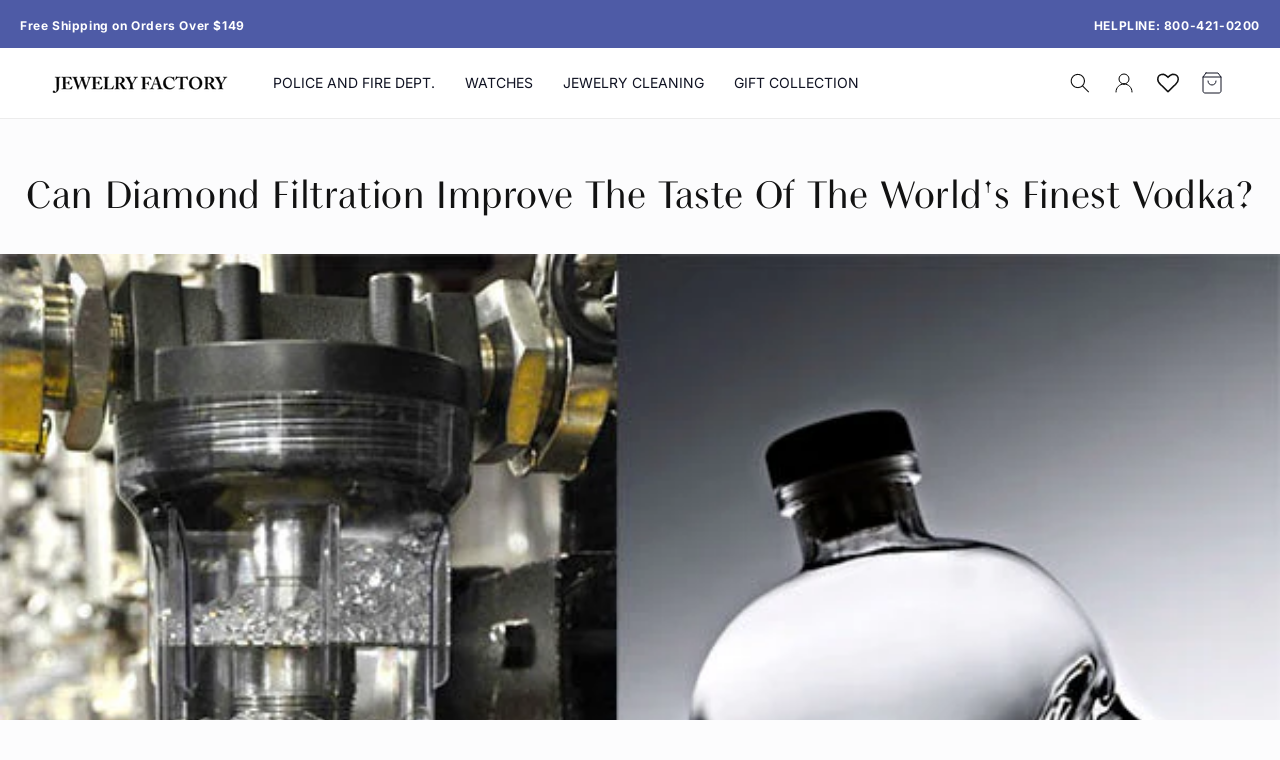

--- FILE ---
content_type: text/html; charset=utf-8
request_url: https://jewelryfactory.com/blogs/blog/can-diamond-filtration-improve-the-taste-of-the-worlds-finest-vodka
body_size: 55813
content:
<!doctype html>
<html class="no-js" lang="en">
  <head>
    
    <meta charset="utf-8"><script type="application/ld+json">
{
  "@context": "https://schema.org",
  "@type": "JewelryStore",
  "@id": "https://jewelryfactory.com/#jewelrystore",
  "name": "Jewelry Factory",
  "url": "https://jewelryfactory.com/",
  "aggregateRating": {
    "@type": "AggregateRating",
    "ratingValue": "4.8",
    "reviewCount": "19"
  }
}
</script>

    <meta http-equiv="X-UA-Compatible" content="IE=edge">
    <meta name="viewport" content="width=device-width,initial-scale=1">
    <meta name="theme-color" content="">
    <meta name="facebook-domain-verification" content="kyev6lwvopx8nczp3nex0cvqa9r7kk">
    <link rel="canonical" href="https://jewelryfactory.com/blogs/blog/can-diamond-filtration-improve-the-taste-of-the-worlds-finest-vodka"><link rel="icon" type="image/png" href="//jewelryfactory.com/cdn/shop/files/favicon.svg?crop=center&height=32&v=1731416316&width=32"><link rel="preconnect" href="https://fonts.shopifycdn.com" crossorigin><title>
      Can Diamond Filtration Improve the Taste of the World&#39;s Finest Vodka?
 &ndash; Jewelry Factory</title>

    
      <meta name="description" content="Back in 2007, actor Dan Aykroyd and artist John Alexander developed a unique vodka that was triple filtered through &quot;Herkimer Diamonds.&quot; The proprietary process for making Crystal Head vodka used layers of these stones to extract the impurities that conventional filters could not — delivering a clean, ultra-smooth vodk">
    

    

<meta property="og:site_name" content="Jewelry Factory">
<meta property="og:url" content="https://jewelryfactory.com/blogs/blog/can-diamond-filtration-improve-the-taste-of-the-worlds-finest-vodka">
<meta property="og:title" content="Can Diamond Filtration Improve the Taste of the World&#39;s Finest Vodka?">
<meta property="og:type" content="article">
<meta property="og:description" content="Back in 2007, actor Dan Aykroyd and artist John Alexander developed a unique vodka that was triple filtered through &quot;Herkimer Diamonds.&quot; The proprietary process for making Crystal Head vodka used layers of these stones to extract the impurities that conventional filters could not — delivering a clean, ultra-smooth vodk"><meta property="og:image" content="http://jewelryfactory.com/cdn/shop/articles/crystalheadforface_aa197956-5919-412d-933e-d05989de1c71.jpg?v=1751299369">
  <meta property="og:image:secure_url" content="https://jewelryfactory.com/cdn/shop/articles/crystalheadforface_aa197956-5919-412d-933e-d05989de1c71.jpg?v=1751299369">
  <meta property="og:image:width" content="600">
  <meta property="og:image:height" content="442"><meta name="twitter:card" content="summary_large_image">
<meta name="twitter:title" content="Can Diamond Filtration Improve the Taste of the World&#39;s Finest Vodka?">
<meta name="twitter:description" content="Back in 2007, actor Dan Aykroyd and artist John Alexander developed a unique vodka that was triple filtered through &quot;Herkimer Diamonds.&quot; The proprietary process for making Crystal Head vodka used layers of these stones to extract the impurities that conventional filters could not — delivering a clean, ultra-smooth vodk">


    <script src="//jewelryfactory.com/cdn/shop/t/1/assets/constants.js?v=58251544750838685771710427129" defer="defer"></script>
    <script src="//jewelryfactory.com/cdn/shop/t/1/assets/pubsub.js?v=158357773527763999511710427137" defer="defer"></script>
    <script src="//jewelryfactory.com/cdn/shop/t/1/assets/global.js?v=37284204640041572741710427131" defer="defer"></script><script src="//jewelryfactory.com/cdn/shop/t/1/assets/animations.js?v=88693664871331136111710427113" defer="defer"></script><script>window.performance && window.performance.mark && window.performance.mark('shopify.content_for_header.start');</script><meta name="google-site-verification" content="Hdy22x9e_UZB1IjnWwAJvA45rrN8AauTpi8O2giK8kg">
<meta name="facebook-domain-verification" content="xenitrlz1uo0uu3b1vu8xvrzd7l55k">
<meta id="shopify-digital-wallet" name="shopify-digital-wallet" content="/63710822550/digital_wallets/dialog">
<meta name="shopify-checkout-api-token" content="049b8832063f6d328c16b2b17a5020bc">
<meta id="in-context-paypal-metadata" data-shop-id="63710822550" data-venmo-supported="false" data-environment="production" data-locale="en_US" data-paypal-v4="true" data-currency="USD">
<link rel="alternate" type="application/atom+xml" title="Feed" href="/blogs/blog.atom" />
<script async="async" src="/checkouts/internal/preloads.js?locale=en-US"></script>
<link rel="preconnect" href="https://shop.app" crossorigin="anonymous">
<script async="async" src="https://shop.app/checkouts/internal/preloads.js?locale=en-US&shop_id=63710822550" crossorigin="anonymous"></script>
<script id="apple-pay-shop-capabilities" type="application/json">{"shopId":63710822550,"countryCode":"US","currencyCode":"USD","merchantCapabilities":["supports3DS"],"merchantId":"gid:\/\/shopify\/Shop\/63710822550","merchantName":"Jewelry Factory","requiredBillingContactFields":["postalAddress","email","phone"],"requiredShippingContactFields":["postalAddress","email","phone"],"shippingType":"shipping","supportedNetworks":["visa","masterCard","amex","discover","elo","jcb"],"total":{"type":"pending","label":"Jewelry Factory","amount":"1.00"},"shopifyPaymentsEnabled":true,"supportsSubscriptions":true}</script>
<script id="shopify-features" type="application/json">{"accessToken":"049b8832063f6d328c16b2b17a5020bc","betas":["rich-media-storefront-analytics"],"domain":"jewelryfactory.com","predictiveSearch":true,"shopId":63710822550,"locale":"en"}</script>
<script>var Shopify = Shopify || {};
Shopify.shop = "jewelryfactory-com.myshopify.com";
Shopify.locale = "en";
Shopify.currency = {"active":"USD","rate":"1.0"};
Shopify.country = "US";
Shopify.theme = {"name":"Dawn","id":135159677078,"schema_name":"Dawn","schema_version":"13.0.1","theme_store_id":887,"role":"main"};
Shopify.theme.handle = "null";
Shopify.theme.style = {"id":null,"handle":null};
Shopify.cdnHost = "jewelryfactory.com/cdn";
Shopify.routes = Shopify.routes || {};
Shopify.routes.root = "/";</script>
<script type="module">!function(o){(o.Shopify=o.Shopify||{}).modules=!0}(window);</script>
<script>!function(o){function n(){var o=[];function n(){o.push(Array.prototype.slice.apply(arguments))}return n.q=o,n}var t=o.Shopify=o.Shopify||{};t.loadFeatures=n(),t.autoloadFeatures=n()}(window);</script>
<script>
  window.ShopifyPay = window.ShopifyPay || {};
  window.ShopifyPay.apiHost = "shop.app\/pay";
  window.ShopifyPay.redirectState = null;
</script>
<script id="shop-js-analytics" type="application/json">{"pageType":"article"}</script>
<script defer="defer" async type="module" src="//jewelryfactory.com/cdn/shopifycloud/shop-js/modules/v2/client.init-shop-cart-sync_BT-GjEfc.en.esm.js"></script>
<script defer="defer" async type="module" src="//jewelryfactory.com/cdn/shopifycloud/shop-js/modules/v2/chunk.common_D58fp_Oc.esm.js"></script>
<script defer="defer" async type="module" src="//jewelryfactory.com/cdn/shopifycloud/shop-js/modules/v2/chunk.modal_xMitdFEc.esm.js"></script>
<script type="module">
  await import("//jewelryfactory.com/cdn/shopifycloud/shop-js/modules/v2/client.init-shop-cart-sync_BT-GjEfc.en.esm.js");
await import("//jewelryfactory.com/cdn/shopifycloud/shop-js/modules/v2/chunk.common_D58fp_Oc.esm.js");
await import("//jewelryfactory.com/cdn/shopifycloud/shop-js/modules/v2/chunk.modal_xMitdFEc.esm.js");

  window.Shopify.SignInWithShop?.initShopCartSync?.({"fedCMEnabled":true,"windoidEnabled":true});

</script>
<script>
  window.Shopify = window.Shopify || {};
  if (!window.Shopify.featureAssets) window.Shopify.featureAssets = {};
  window.Shopify.featureAssets['shop-js'] = {"shop-cart-sync":["modules/v2/client.shop-cart-sync_DZOKe7Ll.en.esm.js","modules/v2/chunk.common_D58fp_Oc.esm.js","modules/v2/chunk.modal_xMitdFEc.esm.js"],"init-fed-cm":["modules/v2/client.init-fed-cm_B6oLuCjv.en.esm.js","modules/v2/chunk.common_D58fp_Oc.esm.js","modules/v2/chunk.modal_xMitdFEc.esm.js"],"shop-cash-offers":["modules/v2/client.shop-cash-offers_D2sdYoxE.en.esm.js","modules/v2/chunk.common_D58fp_Oc.esm.js","modules/v2/chunk.modal_xMitdFEc.esm.js"],"shop-login-button":["modules/v2/client.shop-login-button_QeVjl5Y3.en.esm.js","modules/v2/chunk.common_D58fp_Oc.esm.js","modules/v2/chunk.modal_xMitdFEc.esm.js"],"pay-button":["modules/v2/client.pay-button_DXTOsIq6.en.esm.js","modules/v2/chunk.common_D58fp_Oc.esm.js","modules/v2/chunk.modal_xMitdFEc.esm.js"],"shop-button":["modules/v2/client.shop-button_DQZHx9pm.en.esm.js","modules/v2/chunk.common_D58fp_Oc.esm.js","modules/v2/chunk.modal_xMitdFEc.esm.js"],"avatar":["modules/v2/client.avatar_BTnouDA3.en.esm.js"],"init-windoid":["modules/v2/client.init-windoid_CR1B-cfM.en.esm.js","modules/v2/chunk.common_D58fp_Oc.esm.js","modules/v2/chunk.modal_xMitdFEc.esm.js"],"init-shop-for-new-customer-accounts":["modules/v2/client.init-shop-for-new-customer-accounts_C_vY_xzh.en.esm.js","modules/v2/client.shop-login-button_QeVjl5Y3.en.esm.js","modules/v2/chunk.common_D58fp_Oc.esm.js","modules/v2/chunk.modal_xMitdFEc.esm.js"],"init-shop-email-lookup-coordinator":["modules/v2/client.init-shop-email-lookup-coordinator_BI7n9ZSv.en.esm.js","modules/v2/chunk.common_D58fp_Oc.esm.js","modules/v2/chunk.modal_xMitdFEc.esm.js"],"init-shop-cart-sync":["modules/v2/client.init-shop-cart-sync_BT-GjEfc.en.esm.js","modules/v2/chunk.common_D58fp_Oc.esm.js","modules/v2/chunk.modal_xMitdFEc.esm.js"],"shop-toast-manager":["modules/v2/client.shop-toast-manager_DiYdP3xc.en.esm.js","modules/v2/chunk.common_D58fp_Oc.esm.js","modules/v2/chunk.modal_xMitdFEc.esm.js"],"init-customer-accounts":["modules/v2/client.init-customer-accounts_D9ZNqS-Q.en.esm.js","modules/v2/client.shop-login-button_QeVjl5Y3.en.esm.js","modules/v2/chunk.common_D58fp_Oc.esm.js","modules/v2/chunk.modal_xMitdFEc.esm.js"],"init-customer-accounts-sign-up":["modules/v2/client.init-customer-accounts-sign-up_iGw4briv.en.esm.js","modules/v2/client.shop-login-button_QeVjl5Y3.en.esm.js","modules/v2/chunk.common_D58fp_Oc.esm.js","modules/v2/chunk.modal_xMitdFEc.esm.js"],"shop-follow-button":["modules/v2/client.shop-follow-button_CqMgW2wH.en.esm.js","modules/v2/chunk.common_D58fp_Oc.esm.js","modules/v2/chunk.modal_xMitdFEc.esm.js"],"checkout-modal":["modules/v2/client.checkout-modal_xHeaAweL.en.esm.js","modules/v2/chunk.common_D58fp_Oc.esm.js","modules/v2/chunk.modal_xMitdFEc.esm.js"],"shop-login":["modules/v2/client.shop-login_D91U-Q7h.en.esm.js","modules/v2/chunk.common_D58fp_Oc.esm.js","modules/v2/chunk.modal_xMitdFEc.esm.js"],"lead-capture":["modules/v2/client.lead-capture_BJmE1dJe.en.esm.js","modules/v2/chunk.common_D58fp_Oc.esm.js","modules/v2/chunk.modal_xMitdFEc.esm.js"],"payment-terms":["modules/v2/client.payment-terms_Ci9AEqFq.en.esm.js","modules/v2/chunk.common_D58fp_Oc.esm.js","modules/v2/chunk.modal_xMitdFEc.esm.js"]};
</script>
<script>(function() {
  var isLoaded = false;
  function asyncLoad() {
    if (isLoaded) return;
    isLoaded = true;
    var urls = ["https:\/\/d3f0kqa8h3si01.cloudfront.net\/scripts\/jewelryfactory-com.20240527211843.scripttag.js?shop=jewelryfactory-com.myshopify.com","https:\/\/cdn.shopify.com\/s\/files\/1\/0637\/1082\/2550\/t\/1\/assets\/rev_63710822550.js?v=1725100456\u0026shop=jewelryfactory-com.myshopify.com","https:\/\/omnisnippet1.com\/platforms\/shopify.js?source=scriptTag\u0026v=2025-05-22T16\u0026shop=jewelryfactory-com.myshopify.com","https:\/\/wholesale.good-apps.co\/storage\/js\/goodpa_wholesale-jewelryfactory-com.myshopify.com.js?ver=28\u0026shop=jewelryfactory-com.myshopify.com"];
    for (var i = 0; i < urls.length; i++) {
      var s = document.createElement('script');
      s.type = 'text/javascript';
      s.async = true;
      s.src = urls[i];
      var x = document.getElementsByTagName('script')[0];
      x.parentNode.insertBefore(s, x);
    }
  };
  if(window.attachEvent) {
    window.attachEvent('onload', asyncLoad);
  } else {
    window.addEventListener('load', asyncLoad, false);
  }
})();</script>
<script id="__st">var __st={"a":63710822550,"offset":-18000,"reqid":"2867cf85-2ab3-465b-b36e-7c80041f263e-1769202794","pageurl":"jewelryfactory.com\/blogs\/blog\/can-diamond-filtration-improve-the-taste-of-the-worlds-finest-vodka","s":"articles-562629836950","u":"e38971573b3a","p":"article","rtyp":"article","rid":562629836950};</script>
<script>window.ShopifyPaypalV4VisibilityTracking = true;</script>
<script id="form-persister">!function(){'use strict';const t='contact',e='new_comment',n=[[t,t],['blogs',e],['comments',e],[t,'customer']],o='password',r='form_key',c=['recaptcha-v3-token','g-recaptcha-response','h-captcha-response',o],s=()=>{try{return window.sessionStorage}catch{return}},i='__shopify_v',u=t=>t.elements[r],a=function(){const t=[...n].map((([t,e])=>`form[action*='/${t}']:not([data-nocaptcha='true']) input[name='form_type'][value='${e}']`)).join(',');var e;return e=t,()=>e?[...document.querySelectorAll(e)].map((t=>t.form)):[]}();function m(t){const e=u(t);a().includes(t)&&(!e||!e.value)&&function(t){try{if(!s())return;!function(t){const e=s();if(!e)return;const n=u(t);if(!n)return;const o=n.value;o&&e.removeItem(o)}(t);const e=Array.from(Array(32),(()=>Math.random().toString(36)[2])).join('');!function(t,e){u(t)||t.append(Object.assign(document.createElement('input'),{type:'hidden',name:r})),t.elements[r].value=e}(t,e),function(t,e){const n=s();if(!n)return;const r=[...t.querySelectorAll(`input[type='${o}']`)].map((({name:t})=>t)),u=[...c,...r],a={};for(const[o,c]of new FormData(t).entries())u.includes(o)||(a[o]=c);n.setItem(e,JSON.stringify({[i]:1,action:t.action,data:a}))}(t,e)}catch(e){console.error('failed to persist form',e)}}(t)}const f=t=>{if('true'===t.dataset.persistBound)return;const e=function(t,e){const n=function(t){return'function'==typeof t.submit?t.submit:HTMLFormElement.prototype.submit}(t).bind(t);return function(){let t;return()=>{t||(t=!0,(()=>{try{e(),n()}catch(t){(t=>{console.error('form submit failed',t)})(t)}})(),setTimeout((()=>t=!1),250))}}()}(t,(()=>{m(t)}));!function(t,e){if('function'==typeof t.submit&&'function'==typeof e)try{t.submit=e}catch{}}(t,e),t.addEventListener('submit',(t=>{t.preventDefault(),e()})),t.dataset.persistBound='true'};!function(){function t(t){const e=(t=>{const e=t.target;return e instanceof HTMLFormElement?e:e&&e.form})(t);e&&m(e)}document.addEventListener('submit',t),document.addEventListener('DOMContentLoaded',(()=>{const e=a();for(const t of e)f(t);var n;n=document.body,new window.MutationObserver((t=>{for(const e of t)if('childList'===e.type&&e.addedNodes.length)for(const t of e.addedNodes)1===t.nodeType&&'FORM'===t.tagName&&a().includes(t)&&f(t)})).observe(n,{childList:!0,subtree:!0,attributes:!1}),document.removeEventListener('submit',t)}))}()}();</script>
<script integrity="sha256-4kQ18oKyAcykRKYeNunJcIwy7WH5gtpwJnB7kiuLZ1E=" data-source-attribution="shopify.loadfeatures" defer="defer" src="//jewelryfactory.com/cdn/shopifycloud/storefront/assets/storefront/load_feature-a0a9edcb.js" crossorigin="anonymous"></script>
<script crossorigin="anonymous" defer="defer" src="//jewelryfactory.com/cdn/shopifycloud/storefront/assets/shopify_pay/storefront-65b4c6d7.js?v=20250812"></script>
<script data-source-attribution="shopify.dynamic_checkout.dynamic.init">var Shopify=Shopify||{};Shopify.PaymentButton=Shopify.PaymentButton||{isStorefrontPortableWallets:!0,init:function(){window.Shopify.PaymentButton.init=function(){};var t=document.createElement("script");t.src="https://jewelryfactory.com/cdn/shopifycloud/portable-wallets/latest/portable-wallets.en.js",t.type="module",document.head.appendChild(t)}};
</script>
<script data-source-attribution="shopify.dynamic_checkout.buyer_consent">
  function portableWalletsHideBuyerConsent(e){var t=document.getElementById("shopify-buyer-consent"),n=document.getElementById("shopify-subscription-policy-button");t&&n&&(t.classList.add("hidden"),t.setAttribute("aria-hidden","true"),n.removeEventListener("click",e))}function portableWalletsShowBuyerConsent(e){var t=document.getElementById("shopify-buyer-consent"),n=document.getElementById("shopify-subscription-policy-button");t&&n&&(t.classList.remove("hidden"),t.removeAttribute("aria-hidden"),n.addEventListener("click",e))}window.Shopify?.PaymentButton&&(window.Shopify.PaymentButton.hideBuyerConsent=portableWalletsHideBuyerConsent,window.Shopify.PaymentButton.showBuyerConsent=portableWalletsShowBuyerConsent);
</script>
<script data-source-attribution="shopify.dynamic_checkout.cart.bootstrap">document.addEventListener("DOMContentLoaded",(function(){function t(){return document.querySelector("shopify-accelerated-checkout-cart, shopify-accelerated-checkout")}if(t())Shopify.PaymentButton.init();else{new MutationObserver((function(e,n){t()&&(Shopify.PaymentButton.init(),n.disconnect())})).observe(document.body,{childList:!0,subtree:!0})}}));
</script>
<link id="shopify-accelerated-checkout-styles" rel="stylesheet" media="screen" href="https://jewelryfactory.com/cdn/shopifycloud/portable-wallets/latest/accelerated-checkout-backwards-compat.css" crossorigin="anonymous">
<style id="shopify-accelerated-checkout-cart">
        #shopify-buyer-consent {
  margin-top: 1em;
  display: inline-block;
  width: 100%;
}

#shopify-buyer-consent.hidden {
  display: none;
}

#shopify-subscription-policy-button {
  background: none;
  border: none;
  padding: 0;
  text-decoration: underline;
  font-size: inherit;
  cursor: pointer;
}

#shopify-subscription-policy-button::before {
  box-shadow: none;
}

      </style>
<link rel="stylesheet" media="screen" href="//jewelryfactory.com/cdn/shop/t/1/compiled_assets/styles.css?v=7743">
<script id="sections-script" data-sections="top-bar-announcement,header" defer="defer" src="//jewelryfactory.com/cdn/shop/t/1/compiled_assets/scripts.js?v=7743"></script>
<script>window.performance && window.performance.mark && window.performance.mark('shopify.content_for_header.end');</script>


    <style data-shopify>
      @font-face {
  font-family: Inter;
  font-weight: 400;
  font-style: normal;
  font-display: swap;
  src: url("//jewelryfactory.com/cdn/fonts/inter/inter_n4.b2a3f24c19b4de56e8871f609e73ca7f6d2e2bb9.woff2") format("woff2"),
       url("//jewelryfactory.com/cdn/fonts/inter/inter_n4.af8052d517e0c9ffac7b814872cecc27ae1fa132.woff") format("woff");
}

      @font-face {
  font-family: Inter;
  font-weight: 700;
  font-style: normal;
  font-display: swap;
  src: url("//jewelryfactory.com/cdn/fonts/inter/inter_n7.02711e6b374660cfc7915d1afc1c204e633421e4.woff2") format("woff2"),
       url("//jewelryfactory.com/cdn/fonts/inter/inter_n7.6dab87426f6b8813070abd79972ceaf2f8d3b012.woff") format("woff");
}

      @font-face {
  font-family: Inter;
  font-weight: 400;
  font-style: italic;
  font-display: swap;
  src: url("//jewelryfactory.com/cdn/fonts/inter/inter_i4.feae1981dda792ab80d117249d9c7e0f1017e5b3.woff2") format("woff2"),
       url("//jewelryfactory.com/cdn/fonts/inter/inter_i4.62773b7113d5e5f02c71486623cf828884c85c6e.woff") format("woff");
}

      @font-face {
  font-family: Inter;
  font-weight: 700;
  font-style: italic;
  font-display: swap;
  src: url("//jewelryfactory.com/cdn/fonts/inter/inter_i7.b377bcd4cc0f160622a22d638ae7e2cd9b86ea4c.woff2") format("woff2"),
       url("//jewelryfactory.com/cdn/fonts/inter/inter_i7.7c69a6a34e3bb44fcf6f975857e13b9a9b25beb4.woff") format("woff");
}

      @font-face {
  font-family: Arsenal;
  font-weight: 400;
  font-style: normal;
  font-display: swap;
  src: url("//jewelryfactory.com/cdn/fonts/arsenal/arsenal_n4.51305299cd12b61bc0400367405b80442269043d.woff2") format("woff2"),
       url("//jewelryfactory.com/cdn/fonts/arsenal/arsenal_n4.93261dd112afca16489c9f1c0d423ccd8a12c0a3.woff") format("woff");
}


      
        :root,
        .color-scheme-1 {
          --color-background: 255,255,255;
        
          --gradient-background: #ffffff;
        

        

        --color-foreground: 18,18,18;
        --color-background-contrast: 191,191,191;
        --color-shadow: 18,18,18;
        --color-button: 18,18,18;
        --color-button-text: 255,255,255;
        --color-secondary-button: 255,255,255;
        --color-secondary-button-text: 18,18,18;
        --color-link: 18,18,18;
        --color-badge-foreground: 18,18,18;
        --color-badge-background: 255,255,255;
        --color-badge-border: 18,18,18;
        --payment-terms-background-color: rgb(255 255 255);
      }
      
        
        .color-scheme-2 {
          --color-background: 243,243,243;
        
          --gradient-background: #f3f3f3;
        

        

        --color-foreground: 18,18,18;
        --color-background-contrast: 179,179,179;
        --color-shadow: 18,18,18;
        --color-button: 18,18,18;
        --color-button-text: 243,243,243;
        --color-secondary-button: 243,243,243;
        --color-secondary-button-text: 18,18,18;
        --color-link: 18,18,18;
        --color-badge-foreground: 18,18,18;
        --color-badge-background: 243,243,243;
        --color-badge-border: 18,18,18;
        --payment-terms-background-color: rgb(243 243 243);
      }
      
        
        .color-scheme-3 {
          --color-background: 36,40,51;
        
          --gradient-background: #242833;
        

        

        --color-foreground: 255,255,255;
        --color-background-contrast: 47,52,66;
        --color-shadow: 18,18,18;
        --color-button: 255,255,255;
        --color-button-text: 0,0,0;
        --color-secondary-button: 36,40,51;
        --color-secondary-button-text: 255,255,255;
        --color-link: 255,255,255;
        --color-badge-foreground: 255,255,255;
        --color-badge-background: 36,40,51;
        --color-badge-border: 255,255,255;
        --payment-terms-background-color: rgb(36 40 51);
      }
      
        
        .color-scheme-4 {
          --color-background: 18,18,18;
        
          --gradient-background: #121212;
        

        

        --color-foreground: 255,255,255;
        --color-background-contrast: 146,146,146;
        --color-shadow: 18,18,18;
        --color-button: 255,255,255;
        --color-button-text: 18,18,18;
        --color-secondary-button: 18,18,18;
        --color-secondary-button-text: 255,255,255;
        --color-link: 255,255,255;
        --color-badge-foreground: 255,255,255;
        --color-badge-background: 18,18,18;
        --color-badge-border: 255,255,255;
        --payment-terms-background-color: rgb(18 18 18);
      }
      
        
        .color-scheme-5 {
          --color-background: 213,217,235;
        
          --gradient-background: #d5d9eb;
        

        

        --color-foreground: 255,255,255;
        --color-background-contrast: 127,139,194;
        --color-shadow: 18,18,18;
        --color-button: 255,255,255;
        --color-button-text: 78,91,166;
        --color-secondary-button: 213,217,235;
        --color-secondary-button-text: 255,255,255;
        --color-link: 255,255,255;
        --color-badge-foreground: 255,255,255;
        --color-badge-background: 213,217,235;
        --color-badge-border: 255,255,255;
        --payment-terms-background-color: rgb(213 217 235);
      }
      
        
        .color-scheme-c0864d53-29d5-4b82-b42f-ccf4f7f1f62f {
          --color-background: 36,40,51;
        
          --gradient-background: #242833;
        

        

        --color-foreground: 255,255,255;
        --color-background-contrast: 47,52,66;
        --color-shadow: 78,91,166;
        --color-button: 54,63,114;
        --color-button-text: 54,63,114;
        --color-secondary-button: 36,40,51;
        --color-secondary-button-text: 54,63,114;
        --color-link: 54,63,114;
        --color-badge-foreground: 255,255,255;
        --color-badge-background: 36,40,51;
        --color-badge-border: 255,255,255;
        --payment-terms-background-color: rgb(36 40 51);
      }
      

      body, .color-scheme-1, .color-scheme-2, .color-scheme-3, .color-scheme-4, .color-scheme-5, .color-scheme-c0864d53-29d5-4b82-b42f-ccf4f7f1f62f {
        color: rgba(var(--color-foreground), 0.75);
        background-color: rgb(var(--color-background));
      }

      :root {
        --font-body-family: Inter, sans-serif;
        --font-body-style: normal;
        --font-body-weight: 400;
        --font-body-weight-bold: 700;

        --font-heading-family: Arsenal, sans-serif;
        --font-heading-style: normal;
        --font-heading-weight: 400;

        --font-body-scale: 1.0;
        --font-heading-scale: 1.0;

        --media-padding: px;
        --media-border-opacity: 0.05;
        --media-border-width: 1px;
        --media-radius: 0px;
        --media-shadow-opacity: 0.0;
        --media-shadow-horizontal-offset: 0px;
        --media-shadow-vertical-offset: 4px;
        --media-shadow-blur-radius: 5px;
        --media-shadow-visible: 0;

        --page-width: 160rem;
        --page-width-margin: 0rem;

        --product-card-image-padding: 0.0rem;
        --product-card-corner-radius: 0.0rem;
        --product-card-text-alignment: left;
        --product-card-border-width: 0.0rem;
        --product-card-border-opacity: 0.1;
        --product-card-shadow-opacity: 0.0;
        --product-card-shadow-visible: 0;
        --product-card-shadow-horizontal-offset: 0.0rem;
        --product-card-shadow-vertical-offset: 0.4rem;
        --product-card-shadow-blur-radius: 0.5rem;

        --collection-card-image-padding: 0.0rem;
        --collection-card-corner-radius: 0.0rem;
        --collection-card-text-alignment: left;
        --collection-card-border-width: 0.0rem;
        --collection-card-border-opacity: 0.1;
        --collection-card-shadow-opacity: 0.0;
        --collection-card-shadow-visible: 0;
        --collection-card-shadow-horizontal-offset: 0.0rem;
        --collection-card-shadow-vertical-offset: 0.4rem;
        --collection-card-shadow-blur-radius: 0.5rem;

        --blog-card-image-padding: 0.0rem;
        --blog-card-corner-radius: 0.0rem;
        --blog-card-text-alignment: left;
        --blog-card-border-width: 0.0rem;
        --blog-card-border-opacity: 0.1;
        --blog-card-shadow-opacity: 0.0;
        --blog-card-shadow-visible: 0;
        --blog-card-shadow-horizontal-offset: 0.0rem;
        --blog-card-shadow-vertical-offset: 0.4rem;
        --blog-card-shadow-blur-radius: 0.5rem;

        --badge-corner-radius: 0.0rem;

        --popup-border-width: 1px;
        --popup-border-opacity: 0.1;
        --popup-corner-radius: 0px;
        --popup-shadow-opacity: 0.05;
        --popup-shadow-horizontal-offset: 0px;
        --popup-shadow-vertical-offset: 4px;
        --popup-shadow-blur-radius: 5px;

        --drawer-border-width: 1px;
        --drawer-border-opacity: 0.1;
        --drawer-shadow-opacity: 0.0;
        --drawer-shadow-horizontal-offset: 0px;
        --drawer-shadow-vertical-offset: 4px;
        --drawer-shadow-blur-radius: 5px;

        --spacing-sections-desktop: 0px;
        --spacing-sections-mobile: 0px;

        --grid-desktop-vertical-spacing: 8px;
        --grid-desktop-horizontal-spacing: 8px;
        --grid-mobile-vertical-spacing: 4px;
        --grid-mobile-horizontal-spacing: 4px;

        --text-boxes-border-opacity: 0.1;
        --text-boxes-border-width: 0px;
        --text-boxes-radius: 0px;
        --text-boxes-shadow-opacity: 0.0;
        --text-boxes-shadow-visible: 0;
        --text-boxes-shadow-horizontal-offset: 0px;
        --text-boxes-shadow-vertical-offset: 4px;
        --text-boxes-shadow-blur-radius: 5px;

        --buttons-radius: 0px;
        --buttons-radius-outset: 0px;
        --buttons-border-width: 1px;
        --buttons-border-opacity: 1.0;
        --buttons-shadow-opacity: 0.0;
        --buttons-shadow-visible: 0;
        --buttons-shadow-horizontal-offset: 0px;
        --buttons-shadow-vertical-offset: 4px;
        --buttons-shadow-blur-radius: 5px;
        --buttons-border-offset: 0px;

        --inputs-radius: 0px;
        --inputs-border-width: 1px;
        --inputs-border-opacity: 0.55;
        --inputs-shadow-opacity: 0.0;
        --inputs-shadow-horizontal-offset: 0px;
        --inputs-margin-offset: 0px;
        --inputs-shadow-vertical-offset: 4px;
        --inputs-shadow-blur-radius: 5px;
        --inputs-radius-outset: 0px;

        --variant-pills-radius: 40px;
        --variant-pills-border-width: 1px;
        --variant-pills-border-opacity: 0.55;
        --variant-pills-shadow-opacity: 0.0;
        --variant-pills-shadow-horizontal-offset: 0px;
        --variant-pills-shadow-vertical-offset: 4px;
        --variant-pills-shadow-blur-radius: 5px;
      }

      *,
      *::before,
      *::after {
        box-sizing: inherit;
      }

      html {
        box-sizing: border-box;
        font-size: calc(var(--font-body-scale) * 62.5%);
        height: 100%;
      }

      body {
        display: grid;
        grid-template-rows: auto auto 1fr auto;
        grid-template-columns: 100%;
        min-height: 100%;
        margin: 0;
        font-size: 1.5rem;
        letter-spacing: 0.06rem;
        line-height: calc(1 + 0.8 / var(--font-body-scale));
        font-family: var(--font-body-family);
        font-style: var(--font-body-style);
        font-weight: var(--font-body-weight);
      }

      @media screen and (min-width: 750px) {
        body {
          font-size: 1.6rem;
        }
      }
    </style>

    <link href="//jewelryfactory.com/cdn/shop/t/1/assets/base.css?v=93405971894151239851710427113" rel="stylesheet" type="text/css" media="all" />
<link rel="preload" as="font" href="//jewelryfactory.com/cdn/fonts/inter/inter_n4.b2a3f24c19b4de56e8871f609e73ca7f6d2e2bb9.woff2" type="font/woff2" crossorigin><link rel="preload" as="font" href="//jewelryfactory.com/cdn/fonts/arsenal/arsenal_n4.51305299cd12b61bc0400367405b80442269043d.woff2" type="font/woff2" crossorigin><link href="//jewelryfactory.com/cdn/shop/t/1/assets/component-localization-form.css?v=124545717069420038221710427122" rel="stylesheet" type="text/css" media="all" />
      <script src="//jewelryfactory.com/cdn/shop/t/1/assets/localization-form.js?v=169565320306168926741710427132" defer="defer"></script><link
        rel="stylesheet"
        href="//jewelryfactory.com/cdn/shop/t/1/assets/component-predictive-search.css?v=118923337488134913561710427125"
        media="print"
        onload="this.media='all'"
      ><script>
      document.documentElement.className = document.documentElement.className.replace('no-js', 'js');
      if (Shopify.designMode) {
        document.documentElement.classList.add('shopify-design-mode');
      }
    </script>
    <link
      rel="stylesheet"
      href="//jewelryfactory.com/cdn/shop/t/1/assets/custom.css?v=160733478666677351451769097595"
      type="text/css"
    >
    <script src="//jewelryfactory.com/cdn/shop/t/1/assets/custom.js?v=100769177655154784931735826863"></script>

    <link
      rel="stylesheet"
      href="https://cdnjs.cloudflare.com/ajax/libs/animate.css/4.1.1/animate.min.css"
    >

    <link rel="stylesheet" href="//code.jquery.com/ui/1.12.1/themes/base/jquery-ui.css">
    <!-- Include jQuery and jQuery UI -->
    <script src="https://code.jquery.com/jquery-3.6.0.min.js"></script>
    <script src="https://code.jquery.com/ui/1.12.1/jquery-ui.min.js"></script>

    <meta name="google-site-verification" content="60fSIFhwbitotmgaYURRU9oVNYJ4sKVfNTa_8PLKOtA">

    
    <meta name="google-site-verification" content="Hdy22x9e_UZB1IjnWwAJvA45rrN8AauTpi8O2giK8kg">

    <!-- Google tag (gtag.js) -->
    <script async src="https://www.googletagmanager.com/gtag/js?id=AW-1025873158"></script>
    <script>
      window.dataLayer = window.dataLayer || [];
      function gtag(){dataLayer.push(arguments);}
      gtag('js', new Date());

      gtag('config', 'AW-1025873158');
    </script>
    <!-- Meta Pixel Code -->
    <script>
      !function(f,b,e,v,n,t,s)
      {if(f.fbq)return;n=f.fbq=function(){n.callMethod?
      n.callMethod.apply(n,arguments):n.queue.push(arguments)};
      if(!f._fbq)f._fbq=n;n.push=n;n.loaded=!0;n.version='2.0';
      n.queue=[];t=b.createElement(e);t.async=!0;
      t.src=v;s=b.getElementsByTagName(e)[0];
      s.parentNode.insertBefore(t,s)}(window, document,'script',
      'https://connect.facebook.net/en_US/fbevents.js');
      fbq('init', '1726047438180077');
      fbq('track', 'PageView');
    </script>
    <noscript
      ><img
        height="1"
        width="1"
        style="display:none"
        src="https://www.facebook.com/tr?id=1726047438180077&ev=PageView&noscript=1"
    ></noscript>
    <!-- End Meta Pixel Code -->

    <script type="text/javascript">
      (function(c,l,a,r,i,t,y){
          c[a]=c[a]||function(){(c[a].q=c[a].q||[]).push(arguments)};
          t=l.createElement(r);t.async=1;t.src="https://www.clarity.ms/tag/"+i;
          y=l.getElementsByTagName(r)[0];y.parentNode.insertBefore(t,y);
      })(window, document, "clarity", "script", "pjzy4wugb1");
    </script>

  <!-- BEGIN app block: shopify://apps/wishlist-hero/blocks/app-embed/a9a5079b-59e8-47cb-b659-ecf1c60b9b72 -->


<script type="text/javascript">
  
    window.wishlisthero_buttonProdPageClasses = [];
  
  
    window.wishlisthero_cartDotClasses = [];
  
</script>
<!-- BEGIN app snippet: extraStyles -->

<style>
  .wishlisthero-floating {
    position: absolute;
    top: 5px;
    z-index: 21;
    border-radius: 100%;
    width: fit-content;
    right: 5px;
    left: auto;
    &.wlh-left-btn {
      left: 5px !important;
      right: auto !important;
    }
    &.wlh-right-btn {
      right: 5px !important;
      left: auto !important;
    }
    
  }
  @media(min-width:1300px) {
    .product-item__link.product-item__image--margins .wishlisthero-floating, {
      
        left: 50% !important;
        margin-left: -295px;
      
    }
  }
  .MuiTypography-h1,.MuiTypography-h2,.MuiTypography-h3,.MuiTypography-h4,.MuiTypography-h5,.MuiTypography-h6,.MuiButton-root,.MuiCardHeader-title a {
    font-family: ,  !important;
  }
</style>






<!-- END app snippet -->
<!-- BEGIN app snippet: renderAssets -->

  <link rel="preload" href="https://cdn.shopify.com/extensions/019badc7-12fe-783e-9dfe-907190f91114/wishlist-hero-81/assets/default.css" as="style" onload="this.onload=null;this.rel='stylesheet'">
  <noscript><link href="//cdn.shopify.com/extensions/019badc7-12fe-783e-9dfe-907190f91114/wishlist-hero-81/assets/default.css" rel="stylesheet" type="text/css" media="all" /></noscript>
  <script defer src="https://cdn.shopify.com/extensions/019badc7-12fe-783e-9dfe-907190f91114/wishlist-hero-81/assets/default.js"></script>
<!-- END app snippet -->


<script type="text/javascript">
  try{
  
    var scr_bdl_path = "https://cdn.shopify.com/extensions/019badc7-12fe-783e-9dfe-907190f91114/wishlist-hero-81/assets/bundle2.js";
    window._wh_asset_path = scr_bdl_path.substring(0,scr_bdl_path.lastIndexOf("/")) + "/";
  

  }catch(e){ console.log(e)}
  try{

  
    window.WishListHero_setting = {"ButtonColor":"#4e5ba6","IconColor":"rgba(255, 255, 255, 1)","IconType":"Heart","ThrdParty_Trans_active":false,"ButtonTextBeforeAdding":"Add to wishlist","ButtonTextAfterAdding":"ADDED TO WISHLIST","AnimationAfterAddition":"Flip and rotate","ButtonTextAddToCart":"ADD TO CART","ButtonTextOutOfStock":"OUT OF STOCK","ButtonTextAddAllToCart":"ADD ALL TO CART","ButtonTextRemoveAllToCart":"REMOVE ALL FROM WISHLIST","AddedProductNotificationText":"Product added to wishlist successfully","AddedProductToCartNotificationText":"Product added to cart successfully","ViewCartLinkText":"View Cart","SharePopup_TitleText":"Share My wishlist","SharePopup_shareBtnText":"Share wishlist","SharePopup_shareHederText":"Share on Social Networks","SharePopup_shareCopyText":"Or copy Wishlist link to share","SharePopup_shareCancelBtnText":"cancel","SharePopup_shareCopyBtnText":"copy","SharePopup_shareCopiedText":"Copied","SendEMailPopup_BtnText":"send email","SendEMailPopup_FromText":"Your Name","SendEMailPopup_ToText":"To email","SendEMailPopup_BodyText":"Note","SendEMailPopup_SendBtnText":"send","SendEMailPopup_SendNotificationText":"email sent successfully","SendEMailPopup_TitleText":"Send My Wislist via Email","AddProductMessageText":"Are you sure you want to add all items to cart ?","RemoveProductMessageText":"Are you sure you want to remove this item from your wishlist ?","RemoveAllProductMessageText":"Are you sure you want to remove all items from your wishlist ?","RemovedProductNotificationText":"Product removed from wishlist successfully","AddAllOutOfStockProductNotificationText":"There seems to have been an issue adding items to cart, please try again later","RemovePopupOkText":"ok","RemovePopup_HeaderText":"ARE YOU SURE?","ViewWishlistText":"View wishlist","EmptyWishlistText":"there are no items in this wishlist","BuyNowButtonText":"Buy Now","BuyNowButtonColor":"rgb(144, 86, 162)","BuyNowTextButtonColor":"rgb(255, 255, 255)","Wishlist_Title":"My Wishlist","WishlistHeaderTitleAlignment":"Left","WishlistProductImageSize":"Normal","PriceColor":"#4e5ba6","HeaderFontSize":"30","PriceFontSize":"18","ProductNameFontSize":"16","LaunchPointType":"header_menu","DisplayWishlistAs":"seprate_page","DisplayButtonAs":"icon_only","PopupSize":"md","ButtonUserConfirmationState":"confirmed","HideAddToCartButton":true,"NoRedirectAfterAddToCart":true,"DisableGuestCustomer":true,"LoginPopupContent":"Please login to save your wishlist across devices.","LoginPopupLoginBtnText":"Login","LoginPopupContentFontSize":"20","NotificationPopupPosition":"right","WishlistButtonTextColor":"rgba(255, 255, 255, 1)","EnableRemoveFromWishlistAfterAddButtonText":"Remove from wishlist","_id":"66069ecf2e74d5a033e700ad","EnableCollection":true,"EnableShare":true,"RemovePowerBy":false,"EnableFBPixel":false,"DisapleApp":false,"FloatPointPossition":"left","HeartStateToggle":true,"HeaderMenuItemsIndicator":true,"EnableRemoveFromWishlistAfterAdd":true,"CollectionViewAddedToWishlistIconBackgroundColor":"","CollectionViewAddedToWishlistIconColor":"rgb(144, 86, 162)","CollectionViewIconBackgroundColor":"","CollectionViewIconColor":"rgb(144, 86, 162)","IconTypeNum":"1","Shop":"jewelryfactory-com.myshopify.com","shop":"jewelryfactory-com.myshopify.com","Status":"Active","Plan":"FREE"};
    if(typeof(window.WishListHero_setting_theme_override) != "undefined"){
                                                                                window.WishListHero_setting = {
                                                                                    ...window.WishListHero_setting,
                                                                                    ...window.WishListHero_setting_theme_override
                                                                                };
                                                                            }
                                                                            // Done

  

  }catch(e){ console.error('Error loading config',e); }
</script>


  <script src="https://cdn.shopify.com/extensions/019badc7-12fe-783e-9dfe-907190f91114/wishlist-hero-81/assets/bundle2.js" defer></script>




<!-- BEGIN app snippet: TransArray -->
<script>
  window.WLH_reload_translations = function() {
    let _wlh_res = {};
    if (window.WishListHero_setting && window.WishListHero_setting['ThrdParty_Trans_active']) {

      
        

        window.WishListHero_setting["ButtonTextBeforeAdding"] = "";
        _wlh_res["ButtonTextBeforeAdding"] = "";
        

        window.WishListHero_setting["ButtonTextAfterAdding"] = "";
        _wlh_res["ButtonTextAfterAdding"] = "";
        

        window.WishListHero_setting["ButtonTextAddToCart"] = "";
        _wlh_res["ButtonTextAddToCart"] = "";
        

        window.WishListHero_setting["ButtonTextOutOfStock"] = "";
        _wlh_res["ButtonTextOutOfStock"] = "";
        

        window.WishListHero_setting["ButtonTextAddAllToCart"] = "";
        _wlh_res["ButtonTextAddAllToCart"] = "";
        

        window.WishListHero_setting["ButtonTextRemoveAllToCart"] = "";
        _wlh_res["ButtonTextRemoveAllToCart"] = "";
        

        window.WishListHero_setting["AddedProductNotificationText"] = "";
        _wlh_res["AddedProductNotificationText"] = "";
        

        window.WishListHero_setting["AddedProductToCartNotificationText"] = "";
        _wlh_res["AddedProductToCartNotificationText"] = "";
        

        window.WishListHero_setting["ViewCartLinkText"] = "";
        _wlh_res["ViewCartLinkText"] = "";
        

        window.WishListHero_setting["SharePopup_TitleText"] = "";
        _wlh_res["SharePopup_TitleText"] = "";
        

        window.WishListHero_setting["SharePopup_shareBtnText"] = "";
        _wlh_res["SharePopup_shareBtnText"] = "";
        

        window.WishListHero_setting["SharePopup_shareHederText"] = "";
        _wlh_res["SharePopup_shareHederText"] = "";
        

        window.WishListHero_setting["SharePopup_shareCopyText"] = "";
        _wlh_res["SharePopup_shareCopyText"] = "";
        

        window.WishListHero_setting["SharePopup_shareCancelBtnText"] = "";
        _wlh_res["SharePopup_shareCancelBtnText"] = "";
        

        window.WishListHero_setting["SharePopup_shareCopyBtnText"] = "";
        _wlh_res["SharePopup_shareCopyBtnText"] = "";
        

        window.WishListHero_setting["SendEMailPopup_BtnText"] = "";
        _wlh_res["SendEMailPopup_BtnText"] = "";
        

        window.WishListHero_setting["SendEMailPopup_FromText"] = "";
        _wlh_res["SendEMailPopup_FromText"] = "";
        

        window.WishListHero_setting["SendEMailPopup_ToText"] = "";
        _wlh_res["SendEMailPopup_ToText"] = "";
        

        window.WishListHero_setting["SendEMailPopup_BodyText"] = "";
        _wlh_res["SendEMailPopup_BodyText"] = "";
        

        window.WishListHero_setting["SendEMailPopup_SendBtnText"] = "";
        _wlh_res["SendEMailPopup_SendBtnText"] = "";
        

        window.WishListHero_setting["SendEMailPopup_SendNotificationText"] = "";
        _wlh_res["SendEMailPopup_SendNotificationText"] = "";
        

        window.WishListHero_setting["SendEMailPopup_TitleText"] = "";
        _wlh_res["SendEMailPopup_TitleText"] = "";
        

        window.WishListHero_setting["AddProductMessageText"] = "";
        _wlh_res["AddProductMessageText"] = "";
        

        window.WishListHero_setting["RemoveProductMessageText"] = "";
        _wlh_res["RemoveProductMessageText"] = "";
        

        window.WishListHero_setting["RemoveAllProductMessageText"] = "";
        _wlh_res["RemoveAllProductMessageText"] = "";
        

        window.WishListHero_setting["RemovedProductNotificationText"] = "";
        _wlh_res["RemovedProductNotificationText"] = "";
        

        window.WishListHero_setting["AddAllOutOfStockProductNotificationText"] = "";
        _wlh_res["AddAllOutOfStockProductNotificationText"] = "";
        

        window.WishListHero_setting["RemovePopupOkText"] = "";
        _wlh_res["RemovePopupOkText"] = "";
        

        window.WishListHero_setting["RemovePopup_HeaderText"] = "";
        _wlh_res["RemovePopup_HeaderText"] = "";
        

        window.WishListHero_setting["ViewWishlistText"] = "";
        _wlh_res["ViewWishlistText"] = "";
        

        window.WishListHero_setting["EmptyWishlistText"] = "";
        _wlh_res["EmptyWishlistText"] = "";
        

        window.WishListHero_setting["BuyNowButtonText"] = "";
        _wlh_res["BuyNowButtonText"] = "";
        

        window.WishListHero_setting["Wishlist_Title"] = "";
        _wlh_res["Wishlist_Title"] = "";
        

        window.WishListHero_setting["LoginPopupContent"] = "";
        _wlh_res["LoginPopupContent"] = "";
        

        window.WishListHero_setting["LoginPopupLoginBtnText"] = "";
        _wlh_res["LoginPopupLoginBtnText"] = "";
        

        window.WishListHero_setting["EnableRemoveFromWishlistAfterAddButtonText"] = "";
        _wlh_res["EnableRemoveFromWishlistAfterAddButtonText"] = "";
        

        window.WishListHero_setting["LowStockEmailSubject"] = "";
        _wlh_res["LowStockEmailSubject"] = "";
        

        window.WishListHero_setting["OnSaleEmailSubject"] = "";
        _wlh_res["OnSaleEmailSubject"] = "";
        

        window.WishListHero_setting["SharePopup_shareCopiedText"] = "";
        _wlh_res["SharePopup_shareCopiedText"] = "";
    }
    return _wlh_res;
  }
  window.WLH_reload_translations();
</script><!-- END app snippet -->

<!-- END app block --><!-- BEGIN app block: shopify://apps/hulk-form-builder/blocks/app-embed/b6b8dd14-356b-4725-a4ed-77232212b3c3 --><!-- BEGIN app snippet: hulkapps-formbuilder-theme-ext --><script type="text/javascript">
  
  if (typeof window.formbuilder_customer != "object") {
        window.formbuilder_customer = {}
  }

  window.hulkFormBuilder = {
    form_data: {"form_NRvm9TQknWXY579apBsvVA":{"uuid":"NRvm9TQknWXY579apBsvVA","form_name":"Contact Us Form","form_data":{"div_back_gradient_1":"#fff","div_back_gradient_2":"#fff","back_color":"#fff","form_title":"\u003ch3 style=\"text-align: center;\"\u003e\u003cspan style=\"color:#4e5f70;\"\u003eContact Us\u003c\/span\u003e\u003c\/h3\u003e\n","form_submit":"Submit","after_submit":"hideAndmessage","after_submit_msg":"\u003cp\u003eThank you ,You\u0026nbsp; will be contacted by our team shortly!\u003c\/p\u003e\n","captcha_enable":"yes","label_style":"inlineLabels","input_border_radius":"2","back_type":"transparent","input_back_color":"#fff","input_back_color_hover":"#fff","back_shadow":"none","label_font_clr":"#333333","input_font_clr":"#333333","button_align":"fullBtn","button_clr":"#fff","button_back_clr":"#333333","button_border_radius":"2","form_width":"800px","form_border_size":"2","form_border_clr":"#c7c7c7","form_border_radius":"1","label_font_size":"14","input_font_size":"9","button_font_size":"16","form_padding":"20","input_border_color":"#ccc","input_border_color_hover":"#ccc","btn_border_clr":"#333333","btn_border_size":"1","form_name":"Contact Us Form","":"meghna@globaldigitalonline.com","form_access_message":"\u003cp\u003ePlease login to access the form\u003cbr\u003eDo not have an account? Create account\u003c\/p\u003e","captcha_honeypot":"no","label_fonts_type":"System Fonts","formElements":[{"type":"text","position":0,"label":"Name","customClass":"","halfwidth":"no","Conditions":{},"page_number":1},{"type":"email","position":1,"label":"Email","required":"yes","email_confirm":"yes","Conditions":{},"page_number":1},{"Conditions":{},"type":"phone","position":2,"label":"phone","phone_validate_field":"no","page_number":1,"required":"yes"},{"type":"textarea","position":3,"label":"Message","required":"yes","Conditions":{},"page_number":1}]},"is_spam_form":false,"shop_uuid":"o1uiQKJdEgZv0fhw_nz2Uw","shop_timezone":"America\/New_York","shop_id":105040,"shop_is_after_submit_enabled":true,"shop_shopify_plan":"Basic","shop_shopify_domain":"jewelryfactory-com.myshopify.com"}},
    shop_data: {"shop_o1uiQKJdEgZv0fhw_nz2Uw":{"shop_uuid":"o1uiQKJdEgZv0fhw_nz2Uw","shop_timezone":"America\/New_York","shop_id":105040,"shop_is_after_submit_enabled":true,"shop_shopify_plan":"Basic","shop_shopify_domain":"jewelryfactory-com.myshopify.com","shop_created_at":"2024-04-16T11:18:47.747Z","is_skip_metafield":false,"shop_deleted":false,"shop_disabled":false}},
    settings_data: {"shop_settings":{"shop_customise_msgs":[],"default_customise_msgs":{"is_required":"is required","thank_you":"Thank you! The form was submitted successfully.","processing":"Processing...","valid_data":"Please provide valid data","valid_email":"Provide valid email format","valid_tags":"HTML Tags are not allowed","valid_phone":"Provide valid phone number","valid_captcha":"Please provide valid captcha response","valid_url":"Provide valid URL","only_number_alloud":"Provide valid number in","number_less":"must be less than","number_more":"must be more than","image_must_less":"Image must be less than 20MB","image_number":"Images allowed","image_extension":"Invalid extension! Please provide image file","error_image_upload":"Error in image upload. Please try again.","error_file_upload":"Error in file upload. Please try again.","your_response":"Your response","error_form_submit":"Error occur.Please try again after sometime.","email_submitted":"Form with this email is already submitted","invalid_email_by_zerobounce":"The email address you entered appears to be invalid. Please check it and try again.","download_file":"Download file","card_details_invalid":"Your card details are invalid","card_details":"Card details","please_enter_card_details":"Please enter card details","card_number":"Card number","exp_mm":"Exp MM","exp_yy":"Exp YY","crd_cvc":"CVV","payment_value":"Payment amount","please_enter_payment_amount":"Please enter payment amount","address1":"Address line 1","address2":"Address line 2","city":"City","province":"Province","zipcode":"Zip code","country":"Country","blocked_domain":"This form does not accept addresses from","file_must_less":"File must be less than 20MB","file_extension":"Invalid extension! Please provide file","only_file_number_alloud":"files allowed","previous":"Previous","next":"Next","must_have_a_input":"Please enter at least one field.","please_enter_required_data":"Please enter required data","atleast_one_special_char":"Include at least one special character","atleast_one_lowercase_char":"Include at least one lowercase character","atleast_one_uppercase_char":"Include at least one uppercase character","atleast_one_number":"Include at least one number","must_have_8_chars":"Must have 8 characters long","be_between_8_and_12_chars":"Be between 8 and 12 characters long","please_select":"Please Select","phone_submitted":"Form with this phone number is already submitted","user_res_parse_error":"Error while submitting the form","valid_same_values":"values must be same","product_choice_clear_selection":"Clear Selection","picture_choice_clear_selection":"Clear Selection","remove_all_for_file_image_upload":"Remove All","invalid_file_type_for_image_upload":"You can't upload files of this type.","invalid_file_type_for_signature_upload":"You can't upload files of this type.","max_files_exceeded_for_file_upload":"You can not upload any more files.","max_files_exceeded_for_image_upload":"You can not upload any more files.","file_already_exist":"File already uploaded","max_limit_exceed":"You have added the maximum number of text fields.","cancel_upload_for_file_upload":"Cancel upload","cancel_upload_for_image_upload":"Cancel upload","cancel_upload_for_signature_upload":"Cancel upload"},"shop_blocked_domains":[]}},
    features_data: {"shop_plan_features":{"shop_plan_features":["unlimited-forms","full-design-customization","export-form-submissions","multiple-recipients-for-form-submissions","multiple-admin-notifications","enable-captcha","unlimited-file-uploads","save-submitted-form-data","set-auto-response-message","conditional-logic","form-banner","save-as-draft-facility","include-user-response-in-admin-email","disable-form-submission","file-upload"]}},
    shop: null,
    shop_id: null,
    plan_features: null,
    validateDoubleQuotes: false,
    assets: {
      extraFunctions: "https://cdn.shopify.com/extensions/019bb5ee-ec40-7527-955d-c1b8751eb060/form-builder-by-hulkapps-50/assets/extra-functions.js",
      extraStyles: "https://cdn.shopify.com/extensions/019bb5ee-ec40-7527-955d-c1b8751eb060/form-builder-by-hulkapps-50/assets/extra-styles.css",
      bootstrapStyles: "https://cdn.shopify.com/extensions/019bb5ee-ec40-7527-955d-c1b8751eb060/form-builder-by-hulkapps-50/assets/theme-app-extension-bootstrap.css"
    },
    translations: {
      htmlTagNotAllowed: "HTML Tags are not allowed",
      sqlQueryNotAllowed: "SQL Queries are not allowed",
      doubleQuoteNotAllowed: "Double quotes are not allowed",
      vorwerkHttpWwwNotAllowed: "The words \u0026#39;http\u0026#39; and \u0026#39;www\u0026#39; are not allowed. Please remove them and try again.",
      maxTextFieldsReached: "You have added the maximum number of text fields.",
      avoidNegativeWords: "Avoid negative words: Don\u0026#39;t use negative words in your contact message.",
      customDesignOnly: "This form is for custom designs requests. For general inquiries please contact our team at info@stagheaddesigns.com",
      zerobounceApiErrorMsg: "We couldn\u0026#39;t verify your email due to a technical issue. Please try again later.",
    }

  }

  

  window.FbThemeAppExtSettingsHash = {}
  
</script><!-- END app snippet --><!-- END app block --><!-- BEGIN app block: shopify://apps/sc-easy-redirects/blocks/app/be3f8dbd-5d43-46b4-ba43-2d65046054c2 -->
    <!-- common for all pages -->
    
    
        <script src="https://cdn.shopify.com/extensions/264f3360-3201-4ab7-9087-2c63466c86a3/sc-easy-redirects-5/assets/esc-redirect-app-live-feature.js" async></script>
    




<!-- END app block --><script src="https://cdn.shopify.com/extensions/019bd4ca-bbab-7c21-9b0b-f44308d23062/product-options-624/assets/app-embed.js" type="text/javascript" defer="defer"></script>
<link href="https://cdn.shopify.com/extensions/019bd4ca-bbab-7c21-9b0b-f44308d23062/product-options-624/assets/common.css" rel="stylesheet" type="text/css" media="all">
<script src="https://cdn.shopify.com/extensions/019bea19-722b-7957-bd66-1bb656eaf426/salepify-811/assets/product-bundle.script.js" type="text/javascript" defer="defer"></script>
<script src="https://cdn.shopify.com/extensions/019bea19-722b-7957-bd66-1bb656eaf426/salepify-811/assets/free-gift.script.js" type="text/javascript" defer="defer"></script>
<script src="https://cdn.shopify.com/extensions/019bea19-722b-7957-bd66-1bb656eaf426/salepify-811/assets/volume-discount.script.js" type="text/javascript" defer="defer"></script>
<script src="https://cdn.shopify.com/extensions/0199f01a-d883-710c-b534-1199aedb84f0/bestchat-13/assets/widget.js" type="text/javascript" defer="defer"></script>
<script src="https://cdn.shopify.com/extensions/55fefd76-35ff-4656-98b5-29ebc814b57d/tydal-reviews-21/assets/rev-app-embed.js" type="text/javascript" defer="defer"></script>
<script src="https://cdn.shopify.com/extensions/019af8d0-fa50-705c-b1df-b30abe3d46a9/apphero-free-gift-18/assets/ahl-gift-embed-camps.js" type="text/javascript" defer="defer"></script>
<script src="https://cdn.shopify.com/extensions/019bb5ee-ec40-7527-955d-c1b8751eb060/form-builder-by-hulkapps-50/assets/form-builder-script.js" type="text/javascript" defer="defer"></script>
<script src="https://cdn.shopify.com/extensions/019be3fb-70a1-7565-8409-0029e6d6306c/preorderfrontend-176/assets/globo.preorder.min.js" type="text/javascript" defer="defer"></script>
<script src="https://cdn.shopify.com/extensions/019bea19-722b-7957-bd66-1bb656eaf426/salepify-811/assets/progress-bar.script.js" type="text/javascript" defer="defer"></script>
<link href="https://cdn.shopify.com/extensions/019aee86-30b7-7586-b44c-75bcef215438/volume-discounts-386/assets/style.css" rel="stylesheet" type="text/css" media="all">
<link href="https://monorail-edge.shopifysvc.com" rel="dns-prefetch">
<script>(function(){if ("sendBeacon" in navigator && "performance" in window) {try {var session_token_from_headers = performance.getEntriesByType('navigation')[0].serverTiming.find(x => x.name == '_s').description;} catch {var session_token_from_headers = undefined;}var session_cookie_matches = document.cookie.match(/_shopify_s=([^;]*)/);var session_token_from_cookie = session_cookie_matches && session_cookie_matches.length === 2 ? session_cookie_matches[1] : "";var session_token = session_token_from_headers || session_token_from_cookie || "";function handle_abandonment_event(e) {var entries = performance.getEntries().filter(function(entry) {return /monorail-edge.shopifysvc.com/.test(entry.name);});if (!window.abandonment_tracked && entries.length === 0) {window.abandonment_tracked = true;var currentMs = Date.now();var navigation_start = performance.timing.navigationStart;var payload = {shop_id: 63710822550,url: window.location.href,navigation_start,duration: currentMs - navigation_start,session_token,page_type: "article"};window.navigator.sendBeacon("https://monorail-edge.shopifysvc.com/v1/produce", JSON.stringify({schema_id: "online_store_buyer_site_abandonment/1.1",payload: payload,metadata: {event_created_at_ms: currentMs,event_sent_at_ms: currentMs}}));}}window.addEventListener('pagehide', handle_abandonment_event);}}());</script>
<script id="web-pixels-manager-setup">(function e(e,d,r,n,o){if(void 0===o&&(o={}),!Boolean(null===(a=null===(i=window.Shopify)||void 0===i?void 0:i.analytics)||void 0===a?void 0:a.replayQueue)){var i,a;window.Shopify=window.Shopify||{};var t=window.Shopify;t.analytics=t.analytics||{};var s=t.analytics;s.replayQueue=[],s.publish=function(e,d,r){return s.replayQueue.push([e,d,r]),!0};try{self.performance.mark("wpm:start")}catch(e){}var l=function(){var e={modern:/Edge?\/(1{2}[4-9]|1[2-9]\d|[2-9]\d{2}|\d{4,})\.\d+(\.\d+|)|Firefox\/(1{2}[4-9]|1[2-9]\d|[2-9]\d{2}|\d{4,})\.\d+(\.\d+|)|Chrom(ium|e)\/(9{2}|\d{3,})\.\d+(\.\d+|)|(Maci|X1{2}).+ Version\/(15\.\d+|(1[6-9]|[2-9]\d|\d{3,})\.\d+)([,.]\d+|)( \(\w+\)|)( Mobile\/\w+|) Safari\/|Chrome.+OPR\/(9{2}|\d{3,})\.\d+\.\d+|(CPU[ +]OS|iPhone[ +]OS|CPU[ +]iPhone|CPU IPhone OS|CPU iPad OS)[ +]+(15[._]\d+|(1[6-9]|[2-9]\d|\d{3,})[._]\d+)([._]\d+|)|Android:?[ /-](13[3-9]|1[4-9]\d|[2-9]\d{2}|\d{4,})(\.\d+|)(\.\d+|)|Android.+Firefox\/(13[5-9]|1[4-9]\d|[2-9]\d{2}|\d{4,})\.\d+(\.\d+|)|Android.+Chrom(ium|e)\/(13[3-9]|1[4-9]\d|[2-9]\d{2}|\d{4,})\.\d+(\.\d+|)|SamsungBrowser\/([2-9]\d|\d{3,})\.\d+/,legacy:/Edge?\/(1[6-9]|[2-9]\d|\d{3,})\.\d+(\.\d+|)|Firefox\/(5[4-9]|[6-9]\d|\d{3,})\.\d+(\.\d+|)|Chrom(ium|e)\/(5[1-9]|[6-9]\d|\d{3,})\.\d+(\.\d+|)([\d.]+$|.*Safari\/(?![\d.]+ Edge\/[\d.]+$))|(Maci|X1{2}).+ Version\/(10\.\d+|(1[1-9]|[2-9]\d|\d{3,})\.\d+)([,.]\d+|)( \(\w+\)|)( Mobile\/\w+|) Safari\/|Chrome.+OPR\/(3[89]|[4-9]\d|\d{3,})\.\d+\.\d+|(CPU[ +]OS|iPhone[ +]OS|CPU[ +]iPhone|CPU IPhone OS|CPU iPad OS)[ +]+(10[._]\d+|(1[1-9]|[2-9]\d|\d{3,})[._]\d+)([._]\d+|)|Android:?[ /-](13[3-9]|1[4-9]\d|[2-9]\d{2}|\d{4,})(\.\d+|)(\.\d+|)|Mobile Safari.+OPR\/([89]\d|\d{3,})\.\d+\.\d+|Android.+Firefox\/(13[5-9]|1[4-9]\d|[2-9]\d{2}|\d{4,})\.\d+(\.\d+|)|Android.+Chrom(ium|e)\/(13[3-9]|1[4-9]\d|[2-9]\d{2}|\d{4,})\.\d+(\.\d+|)|Android.+(UC? ?Browser|UCWEB|U3)[ /]?(15\.([5-9]|\d{2,})|(1[6-9]|[2-9]\d|\d{3,})\.\d+)\.\d+|SamsungBrowser\/(5\.\d+|([6-9]|\d{2,})\.\d+)|Android.+MQ{2}Browser\/(14(\.(9|\d{2,})|)|(1[5-9]|[2-9]\d|\d{3,})(\.\d+|))(\.\d+|)|K[Aa][Ii]OS\/(3\.\d+|([4-9]|\d{2,})\.\d+)(\.\d+|)/},d=e.modern,r=e.legacy,n=navigator.userAgent;return n.match(d)?"modern":n.match(r)?"legacy":"unknown"}(),u="modern"===l?"modern":"legacy",c=(null!=n?n:{modern:"",legacy:""})[u],f=function(e){return[e.baseUrl,"/wpm","/b",e.hashVersion,"modern"===e.buildTarget?"m":"l",".js"].join("")}({baseUrl:d,hashVersion:r,buildTarget:u}),m=function(e){var d=e.version,r=e.bundleTarget,n=e.surface,o=e.pageUrl,i=e.monorailEndpoint;return{emit:function(e){var a=e.status,t=e.errorMsg,s=(new Date).getTime(),l=JSON.stringify({metadata:{event_sent_at_ms:s},events:[{schema_id:"web_pixels_manager_load/3.1",payload:{version:d,bundle_target:r,page_url:o,status:a,surface:n,error_msg:t},metadata:{event_created_at_ms:s}}]});if(!i)return console&&console.warn&&console.warn("[Web Pixels Manager] No Monorail endpoint provided, skipping logging."),!1;try{return self.navigator.sendBeacon.bind(self.navigator)(i,l)}catch(e){}var u=new XMLHttpRequest;try{return u.open("POST",i,!0),u.setRequestHeader("Content-Type","text/plain"),u.send(l),!0}catch(e){return console&&console.warn&&console.warn("[Web Pixels Manager] Got an unhandled error while logging to Monorail."),!1}}}}({version:r,bundleTarget:l,surface:e.surface,pageUrl:self.location.href,monorailEndpoint:e.monorailEndpoint});try{o.browserTarget=l,function(e){var d=e.src,r=e.async,n=void 0===r||r,o=e.onload,i=e.onerror,a=e.sri,t=e.scriptDataAttributes,s=void 0===t?{}:t,l=document.createElement("script"),u=document.querySelector("head"),c=document.querySelector("body");if(l.async=n,l.src=d,a&&(l.integrity=a,l.crossOrigin="anonymous"),s)for(var f in s)if(Object.prototype.hasOwnProperty.call(s,f))try{l.dataset[f]=s[f]}catch(e){}if(o&&l.addEventListener("load",o),i&&l.addEventListener("error",i),u)u.appendChild(l);else{if(!c)throw new Error("Did not find a head or body element to append the script");c.appendChild(l)}}({src:f,async:!0,onload:function(){if(!function(){var e,d;return Boolean(null===(d=null===(e=window.Shopify)||void 0===e?void 0:e.analytics)||void 0===d?void 0:d.initialized)}()){var d=window.webPixelsManager.init(e)||void 0;if(d){var r=window.Shopify.analytics;r.replayQueue.forEach((function(e){var r=e[0],n=e[1],o=e[2];d.publishCustomEvent(r,n,o)})),r.replayQueue=[],r.publish=d.publishCustomEvent,r.visitor=d.visitor,r.initialized=!0}}},onerror:function(){return m.emit({status:"failed",errorMsg:"".concat(f," has failed to load")})},sri:function(e){var d=/^sha384-[A-Za-z0-9+/=]+$/;return"string"==typeof e&&d.test(e)}(c)?c:"",scriptDataAttributes:o}),m.emit({status:"loading"})}catch(e){m.emit({status:"failed",errorMsg:(null==e?void 0:e.message)||"Unknown error"})}}})({shopId: 63710822550,storefrontBaseUrl: "https://jewelryfactory.com",extensionsBaseUrl: "https://extensions.shopifycdn.com/cdn/shopifycloud/web-pixels-manager",monorailEndpoint: "https://monorail-edge.shopifysvc.com/unstable/produce_batch",surface: "storefront-renderer",enabledBetaFlags: ["2dca8a86"],webPixelsConfigList: [{"id":"949780630","configuration":"{\"apiURL\":\"https:\/\/api.omnisend.com\",\"appURL\":\"https:\/\/app.omnisend.com\",\"brandID\":\"682f5429e94489d1ed266343\",\"trackingURL\":\"https:\/\/wt.omnisendlink.com\"}","eventPayloadVersion":"v1","runtimeContext":"STRICT","scriptVersion":"aa9feb15e63a302383aa48b053211bbb","type":"APP","apiClientId":186001,"privacyPurposes":["ANALYTICS","MARKETING","SALE_OF_DATA"],"dataSharingAdjustments":{"protectedCustomerApprovalScopes":["read_customer_address","read_customer_email","read_customer_name","read_customer_personal_data","read_customer_phone"]}},{"id":"696778902","configuration":"{\"accountID\":\"123\"}","eventPayloadVersion":"v1","runtimeContext":"STRICT","scriptVersion":"9d5568d521d9882a2a51189b9ab25ac8","type":"APP","apiClientId":25975980033,"privacyPurposes":["ANALYTICS","MARKETING","SALE_OF_DATA"],"dataSharingAdjustments":{"protectedCustomerApprovalScopes":["read_customer_address","read_customer_email","read_customer_name","read_customer_personal_data","read_customer_phone"]}},{"id":"676659350","configuration":"{\"pixel_id\":\"1726047438180077\",\"pixel_type\":\"facebook_pixel\"}","eventPayloadVersion":"v1","runtimeContext":"OPEN","scriptVersion":"ca16bc87fe92b6042fbaa3acc2fbdaa6","type":"APP","apiClientId":2329312,"privacyPurposes":["ANALYTICS","MARKETING","SALE_OF_DATA"],"dataSharingAdjustments":{"protectedCustomerApprovalScopes":["read_customer_address","read_customer_email","read_customer_name","read_customer_personal_data","read_customer_phone"]}},{"id":"565379222","configuration":"{\"config\":\"{\\\"google_tag_ids\\\":[\\\"G-K7EXTGE9P6\\\",\\\"AW-1025873158\\\",\\\"GT-TWR998PZ\\\"],\\\"target_country\\\":\\\"US\\\",\\\"gtag_events\\\":[{\\\"type\\\":\\\"begin_checkout\\\",\\\"action_label\\\":[\\\"G-K7EXTGE9P6\\\",\\\"AW-1025873158\\\/EZeTCMfn2csZEIaqlukD\\\"]},{\\\"type\\\":\\\"search\\\",\\\"action_label\\\":[\\\"G-K7EXTGE9P6\\\",\\\"AW-1025873158\\\/CpHvCMHn2csZEIaqlukD\\\"]},{\\\"type\\\":\\\"view_item\\\",\\\"action_label\\\":[\\\"G-K7EXTGE9P6\\\",\\\"AW-1025873158\\\/d7QdCL7n2csZEIaqlukD\\\",\\\"MC-JZFTCB7L7B\\\"]},{\\\"type\\\":\\\"purchase\\\",\\\"action_label\\\":[\\\"G-K7EXTGE9P6\\\",\\\"AW-1025873158\\\/N19fCLjn2csZEIaqlukD\\\",\\\"MC-JZFTCB7L7B\\\"]},{\\\"type\\\":\\\"page_view\\\",\\\"action_label\\\":[\\\"G-K7EXTGE9P6\\\",\\\"AW-1025873158\\\/2baQCLvn2csZEIaqlukD\\\",\\\"MC-JZFTCB7L7B\\\"]},{\\\"type\\\":\\\"add_payment_info\\\",\\\"action_label\\\":[\\\"G-K7EXTGE9P6\\\",\\\"AW-1025873158\\\/fPd_CMrn2csZEIaqlukD\\\"]},{\\\"type\\\":\\\"add_to_cart\\\",\\\"action_label\\\":[\\\"G-K7EXTGE9P6\\\",\\\"AW-1025873158\\\/s8VvCMTn2csZEIaqlukD\\\"]}],\\\"enable_monitoring_mode\\\":false}\"}","eventPayloadVersion":"v1","runtimeContext":"OPEN","scriptVersion":"b2a88bafab3e21179ed38636efcd8a93","type":"APP","apiClientId":1780363,"privacyPurposes":[],"dataSharingAdjustments":{"protectedCustomerApprovalScopes":["read_customer_address","read_customer_email","read_customer_name","read_customer_personal_data","read_customer_phone"]}},{"id":"164954262","configuration":"{\"domain\":\"jewelryfactory-com.myshopify.com\"}","eventPayloadVersion":"v1","runtimeContext":"STRICT","scriptVersion":"d9ba96e9bca1d4da439caa054ea2f815","type":"APP","apiClientId":5974897,"privacyPurposes":["ANALYTICS","MARKETING","SALE_OF_DATA"],"dataSharingAdjustments":{"protectedCustomerApprovalScopes":["read_customer_address","read_customer_email","read_customer_name","read_customer_personal_data","read_customer_phone"]}},{"id":"shopify-app-pixel","configuration":"{}","eventPayloadVersion":"v1","runtimeContext":"STRICT","scriptVersion":"0450","apiClientId":"shopify-pixel","type":"APP","privacyPurposes":["ANALYTICS","MARKETING"]},{"id":"shopify-custom-pixel","eventPayloadVersion":"v1","runtimeContext":"LAX","scriptVersion":"0450","apiClientId":"shopify-pixel","type":"CUSTOM","privacyPurposes":["ANALYTICS","MARKETING"]}],isMerchantRequest: false,initData: {"shop":{"name":"Jewelry Factory","paymentSettings":{"currencyCode":"USD"},"myshopifyDomain":"jewelryfactory-com.myshopify.com","countryCode":"US","storefrontUrl":"https:\/\/jewelryfactory.com"},"customer":null,"cart":null,"checkout":null,"productVariants":[],"purchasingCompany":null},},"https://jewelryfactory.com/cdn","fcfee988w5aeb613cpc8e4bc33m6693e112",{"modern":"","legacy":""},{"shopId":"63710822550","storefrontBaseUrl":"https:\/\/jewelryfactory.com","extensionBaseUrl":"https:\/\/extensions.shopifycdn.com\/cdn\/shopifycloud\/web-pixels-manager","surface":"storefront-renderer","enabledBetaFlags":"[\"2dca8a86\"]","isMerchantRequest":"false","hashVersion":"fcfee988w5aeb613cpc8e4bc33m6693e112","publish":"custom","events":"[[\"page_viewed\",{}]]"});</script><script>
  window.ShopifyAnalytics = window.ShopifyAnalytics || {};
  window.ShopifyAnalytics.meta = window.ShopifyAnalytics.meta || {};
  window.ShopifyAnalytics.meta.currency = 'USD';
  var meta = {"page":{"pageType":"article","resourceType":"article","resourceId":562629836950,"requestId":"2867cf85-2ab3-465b-b36e-7c80041f263e-1769202794"}};
  for (var attr in meta) {
    window.ShopifyAnalytics.meta[attr] = meta[attr];
  }
</script>
<script class="analytics">
  (function () {
    var customDocumentWrite = function(content) {
      var jquery = null;

      if (window.jQuery) {
        jquery = window.jQuery;
      } else if (window.Checkout && window.Checkout.$) {
        jquery = window.Checkout.$;
      }

      if (jquery) {
        jquery('body').append(content);
      }
    };

    var hasLoggedConversion = function(token) {
      if (token) {
        return document.cookie.indexOf('loggedConversion=' + token) !== -1;
      }
      return false;
    }

    var setCookieIfConversion = function(token) {
      if (token) {
        var twoMonthsFromNow = new Date(Date.now());
        twoMonthsFromNow.setMonth(twoMonthsFromNow.getMonth() + 2);

        document.cookie = 'loggedConversion=' + token + '; expires=' + twoMonthsFromNow;
      }
    }

    var trekkie = window.ShopifyAnalytics.lib = window.trekkie = window.trekkie || [];
    if (trekkie.integrations) {
      return;
    }
    trekkie.methods = [
      'identify',
      'page',
      'ready',
      'track',
      'trackForm',
      'trackLink'
    ];
    trekkie.factory = function(method) {
      return function() {
        var args = Array.prototype.slice.call(arguments);
        args.unshift(method);
        trekkie.push(args);
        return trekkie;
      };
    };
    for (var i = 0; i < trekkie.methods.length; i++) {
      var key = trekkie.methods[i];
      trekkie[key] = trekkie.factory(key);
    }
    trekkie.load = function(config) {
      trekkie.config = config || {};
      trekkie.config.initialDocumentCookie = document.cookie;
      var first = document.getElementsByTagName('script')[0];
      var script = document.createElement('script');
      script.type = 'text/javascript';
      script.onerror = function(e) {
        var scriptFallback = document.createElement('script');
        scriptFallback.type = 'text/javascript';
        scriptFallback.onerror = function(error) {
                var Monorail = {
      produce: function produce(monorailDomain, schemaId, payload) {
        var currentMs = new Date().getTime();
        var event = {
          schema_id: schemaId,
          payload: payload,
          metadata: {
            event_created_at_ms: currentMs,
            event_sent_at_ms: currentMs
          }
        };
        return Monorail.sendRequest("https://" + monorailDomain + "/v1/produce", JSON.stringify(event));
      },
      sendRequest: function sendRequest(endpointUrl, payload) {
        // Try the sendBeacon API
        if (window && window.navigator && typeof window.navigator.sendBeacon === 'function' && typeof window.Blob === 'function' && !Monorail.isIos12()) {
          var blobData = new window.Blob([payload], {
            type: 'text/plain'
          });

          if (window.navigator.sendBeacon(endpointUrl, blobData)) {
            return true;
          } // sendBeacon was not successful

        } // XHR beacon

        var xhr = new XMLHttpRequest();

        try {
          xhr.open('POST', endpointUrl);
          xhr.setRequestHeader('Content-Type', 'text/plain');
          xhr.send(payload);
        } catch (e) {
          console.log(e);
        }

        return false;
      },
      isIos12: function isIos12() {
        return window.navigator.userAgent.lastIndexOf('iPhone; CPU iPhone OS 12_') !== -1 || window.navigator.userAgent.lastIndexOf('iPad; CPU OS 12_') !== -1;
      }
    };
    Monorail.produce('monorail-edge.shopifysvc.com',
      'trekkie_storefront_load_errors/1.1',
      {shop_id: 63710822550,
      theme_id: 135159677078,
      app_name: "storefront",
      context_url: window.location.href,
      source_url: "//jewelryfactory.com/cdn/s/trekkie.storefront.8d95595f799fbf7e1d32231b9a28fd43b70c67d3.min.js"});

        };
        scriptFallback.async = true;
        scriptFallback.src = '//jewelryfactory.com/cdn/s/trekkie.storefront.8d95595f799fbf7e1d32231b9a28fd43b70c67d3.min.js';
        first.parentNode.insertBefore(scriptFallback, first);
      };
      script.async = true;
      script.src = '//jewelryfactory.com/cdn/s/trekkie.storefront.8d95595f799fbf7e1d32231b9a28fd43b70c67d3.min.js';
      first.parentNode.insertBefore(script, first);
    };
    trekkie.load(
      {"Trekkie":{"appName":"storefront","development":false,"defaultAttributes":{"shopId":63710822550,"isMerchantRequest":null,"themeId":135159677078,"themeCityHash":"7866846963539464489","contentLanguage":"en","currency":"USD","eventMetadataId":"fee2ae5d-2f81-472d-864f-e58cea40cd36"},"isServerSideCookieWritingEnabled":true,"monorailRegion":"shop_domain","enabledBetaFlags":["65f19447"]},"Session Attribution":{},"S2S":{"facebookCapiEnabled":true,"source":"trekkie-storefront-renderer","apiClientId":580111}}
    );

    var loaded = false;
    trekkie.ready(function() {
      if (loaded) return;
      loaded = true;

      window.ShopifyAnalytics.lib = window.trekkie;

      var originalDocumentWrite = document.write;
      document.write = customDocumentWrite;
      try { window.ShopifyAnalytics.merchantGoogleAnalytics.call(this); } catch(error) {};
      document.write = originalDocumentWrite;

      window.ShopifyAnalytics.lib.page(null,{"pageType":"article","resourceType":"article","resourceId":562629836950,"requestId":"2867cf85-2ab3-465b-b36e-7c80041f263e-1769202794","shopifyEmitted":true});

      var match = window.location.pathname.match(/checkouts\/(.+)\/(thank_you|post_purchase)/)
      var token = match? match[1]: undefined;
      if (!hasLoggedConversion(token)) {
        setCookieIfConversion(token);
        
      }
    });


        var eventsListenerScript = document.createElement('script');
        eventsListenerScript.async = true;
        eventsListenerScript.src = "//jewelryfactory.com/cdn/shopifycloud/storefront/assets/shop_events_listener-3da45d37.js";
        document.getElementsByTagName('head')[0].appendChild(eventsListenerScript);

})();</script>
<script
  defer
  src="https://jewelryfactory.com/cdn/shopifycloud/perf-kit/shopify-perf-kit-3.0.4.min.js"
  data-application="storefront-renderer"
  data-shop-id="63710822550"
  data-render-region="gcp-us-central1"
  data-page-type="article"
  data-theme-instance-id="135159677078"
  data-theme-name="Dawn"
  data-theme-version="13.0.1"
  data-monorail-region="shop_domain"
  data-resource-timing-sampling-rate="10"
  data-shs="true"
  data-shs-beacon="true"
  data-shs-export-with-fetch="true"
  data-shs-logs-sample-rate="1"
  data-shs-beacon-endpoint="https://jewelryfactory.com/api/collect"
></script>
</head>

  <body class="gradient  ">
    <a class="skip-to-content-link button visually-hidden" href="#MainContent">
      Skip to content
    </a><!-- BEGIN sections: header-group -->
<div id="shopify-section-sections--16663957569686__top_bar_announcement_hmnjbF" class="shopify-section shopify-section-group-header-group"><div id="countdown">
  <div class="timer-div"><span>Free Shipping on Orders Over $149 </span></div>
  <div class="helpline"><span>HELPLINE: <a style="color:#fff;text-decoration:none;" href="tel:800-421-0200">800-421-0200</a></span></div>
</div>






</div><div id="shopify-section-sections--16663957569686__header" class="shopify-section shopify-section-group-header-group section-header"><link rel="stylesheet" href="//jewelryfactory.com/cdn/shop/t/1/assets/component-list-menu.css?v=151968516119678728991710427120" media="print" onload="this.media='all'">
<link rel="stylesheet" href="//jewelryfactory.com/cdn/shop/t/1/assets/component-search.css?v=165164710990765432851710427126" media="print" onload="this.media='all'">
<link rel="stylesheet" href="//jewelryfactory.com/cdn/shop/t/1/assets/component-menu-drawer.css?v=85170387104997277661710427122" media="print" onload="this.media='all'">
<link rel="stylesheet" href="//jewelryfactory.com/cdn/shop/t/1/assets/component-cart-notification.css?v=54116361853792938221710427117" media="print" onload="this.media='all'">
<link rel="stylesheet" href="//jewelryfactory.com/cdn/shop/t/1/assets/component-cart-items.css?v=136978088507021421401710427117" media="print" onload="this.media='all'"><link rel="stylesheet" href="//jewelryfactory.com/cdn/shop/t/1/assets/component-price.css?v=70172745017360139101710427125" media="print" onload="this.media='all'"><link rel="stylesheet" href="//jewelryfactory.com/cdn/shop/t/1/assets/component-mega-menu.css?v=10110889665867715061710427122" media="print" onload="this.media='all'">
  <noscript><link href="//jewelryfactory.com/cdn/shop/t/1/assets/component-mega-menu.css?v=10110889665867715061710427122" rel="stylesheet" type="text/css" media="all" /></noscript><noscript><link href="//jewelryfactory.com/cdn/shop/t/1/assets/component-list-menu.css?v=151968516119678728991710427120" rel="stylesheet" type="text/css" media="all" /></noscript>
<noscript><link href="//jewelryfactory.com/cdn/shop/t/1/assets/component-search.css?v=165164710990765432851710427126" rel="stylesheet" type="text/css" media="all" /></noscript>
<noscript><link href="//jewelryfactory.com/cdn/shop/t/1/assets/component-menu-drawer.css?v=85170387104997277661710427122" rel="stylesheet" type="text/css" media="all" /></noscript>
<noscript><link href="//jewelryfactory.com/cdn/shop/t/1/assets/component-cart-notification.css?v=54116361853792938221710427117" rel="stylesheet" type="text/css" media="all" /></noscript>
<noscript><link href="//jewelryfactory.com/cdn/shop/t/1/assets/component-cart-items.css?v=136978088507021421401710427117" rel="stylesheet" type="text/css" media="all" /></noscript>

<style>
  header-drawer {
    justify-self: start;
    margin-left: -1.2rem;
  }@media screen and (min-width: 990px) {
      header-drawer {
        display: none;
      }
    }.menu-drawer-container {
    display: flex;
  }

  .list-menu {
    list-style: none;
    padding: 0;
    margin: 0;
  }

  .list-menu--inline {
    display: inline-flex;
    flex-wrap: wrap;
  }

  summary.list-menu__item {
    padding-right: 2.7rem;
  }

  .list-menu__item {
    display: flex;
    align-items: center;
    line-height: calc(1 + 0.3 / var(--font-body-scale));
  }

  .list-menu__item--link {
    text-decoration: none;
    padding-bottom: 1rem;
    padding-top: 1rem;
    line-height: calc(1 + 0.8 / var(--font-body-scale));
  }

  @media screen and (min-width: 750px) {
    .list-menu__item--link {
      padding-bottom: 0.5rem;
      padding-top: 0.5rem;
    }
  }
</style><style data-shopify>.header {
    padding: 6px 3rem 6px 3rem;
  }

  .section-header {
    position: sticky; /* This is for fixing a Safari z-index issue. PR #2147 */
    margin-bottom: 0px;
  }

  @media screen and (min-width: 750px) {
    .section-header {
      margin-bottom: 0px;
    }
  }

  @media screen and (min-width: 990px) {
    .header {
      padding-top: 12px;
      padding-bottom: 12px;
    }
  }</style><script src="//jewelryfactory.com/cdn/shop/t/1/assets/details-disclosure.js?v=13653116266235556501710427130" defer="defer"></script>
<script src="//jewelryfactory.com/cdn/shop/t/1/assets/details-modal.js?v=25581673532751508451710427131" defer="defer"></script>
<script src="//jewelryfactory.com/cdn/shop/t/1/assets/cart-notification.js?v=133508293167896966491710427114" defer="defer"></script>
<script src="//jewelryfactory.com/cdn/shop/t/1/assets/search-form.js?v=133129549252120666541710427140" defer="defer"></script><svg xmlns="http://www.w3.org/2000/svg" class="hidden">
  <symbol id="icon-search" viewbox="0 0 18 19" fill="none">
    <path fill-rule="evenodd" clip-rule="evenodd" d="M11.03 11.68A5.784 5.784 0 112.85 3.5a5.784 5.784 0 018.18 8.18zm.26 1.12a6.78 6.78 0 11.72-.7l5.4 5.4a.5.5 0 11-.71.7l-5.41-5.4z" fill="currentColor"/>
  </symbol>

  <symbol id="icon-reset" class="icon icon-close"  fill="none" viewBox="0 0 18 18" stroke="currentColor">
    <circle r="8.5" cy="9" cx="9" stroke-opacity="0.2"/>
    <path d="M6.82972 6.82915L1.17193 1.17097" stroke-linecap="round" stroke-linejoin="round" transform="translate(5 5)"/>
    <path d="M1.22896 6.88502L6.77288 1.11523" stroke-linecap="round" stroke-linejoin="round" transform="translate(5 5)"/>
  </symbol>

  <symbol id="icon-close" class="icon icon-close" fill="none" viewBox="0 0 18 17">
    <path d="M.865 15.978a.5.5 0 00.707.707l7.433-7.431 7.579 7.282a.501.501 0 00.846-.37.5.5 0 00-.153-.351L9.712 8.546l7.417-7.416a.5.5 0 10-.707-.708L8.991 7.853 1.413.573a.5.5 0 10-.693.72l7.563 7.268-7.418 7.417z" fill="currentColor">
  </symbol>
</svg><sticky-header data-sticky-type="always" class="header-wrapper color-scheme-1 gradient header-wrapper--border-bottom"><header class="header header--middle-left header--mobile-left page-width header--has-menu header--has-app header--has-account">

<header-drawer data-breakpoint="tablet">
  <details id="Details-menu-drawer-container" class="menu-drawer-container">
    <summary
      class="header__icon header__icon--menu header__icon--summary link focus-inset"
      aria-label="Menu"
    >
      <span>
        <svg
  xmlns="http://www.w3.org/2000/svg"
  aria-hidden="true"
  focusable="false"
  class="icon icon-hamburger"
  fill="none"
  viewBox="0 0 18 16"
>
  <path d="M1 .5a.5.5 0 100 1h15.71a.5.5 0 000-1H1zM.5 8a.5.5 0 01.5-.5h15.71a.5.5 0 010 1H1A.5.5 0 01.5 8zm0 7a.5.5 0 01.5-.5h15.71a.5.5 0 010 1H1a.5.5 0 01-.5-.5z" fill="currentColor">
</svg>

        <svg
  xmlns="http://www.w3.org/2000/svg"
  aria-hidden="true"
  focusable="false"
  class="icon icon-close"
  fill="none"
  viewBox="0 0 18 17"
>
  <path d="M.865 15.978a.5.5 0 00.707.707l7.433-7.431 7.579 7.282a.501.501 0 00.846-.37.5.5 0 00-.153-.351L9.712 8.546l7.417-7.416a.5.5 0 10-.707-.708L8.991 7.853 1.413.573a.5.5 0 10-.693.72l7.563 7.268-7.418 7.417z" fill="currentColor">
</svg>

      </span>
    </summary>
    <div id="menu-drawer" class="gradient menu-drawer motion-reduce color-scheme-1">
      <div class="menu-drawer__inner-container">
        <div class="menu-drawer__navigation-container">
          <nav class="menu-drawer__navigation">
            <ul class="menu-drawer__menu has-submenu list-menu" role="list"><li><details id="Details-menu-drawer-menu-item-1">
                      <summary
                        id="HeaderDrawer-police-and-fire-dept"
                        class="menu-drawer__menu-item list-menu__item link link--text focus-inset"
                      >
                        POLICE AND FIRE DEPT.
                        

 <svg xmlns="http://www.w3.org/2000/svg" width="24" height="24" viewBox="0 0 24 24" fill="none">
<path d="M5 12H19" stroke="#D5D9EB" stroke-width="2" stroke-linecap="round" stroke-linejoin="round"/>
<path d="M12 5L19 12L12 19" stroke="#D5D9EB" stroke-width="2" stroke-linecap="round" stroke-linejoin="round"/>
</svg>
                        <svg aria-hidden="true" focusable="false" class="icon icon-caret" viewBox="0 0 10 6">
  <path fill-rule="evenodd" clip-rule="evenodd" d="M9.354.646a.5.5 0 00-.708 0L5 4.293 1.354.646a.5.5 0 00-.708.708l4 4a.5.5 0 00.708 0l4-4a.5.5 0 000-.708z" fill="currentColor">
</svg>

                      </summary>
                      <div
                        id="link-police-and-fire-dept"
                        class="menu-drawer__submenu has-submenu gradient motion-reduce"
                        tabindex="-1"
                      >
                        <div class="menu-drawer__inner-submenu">
                          <button class="menu-drawer__close-button link link--text focus-inset" aria-expanded="true">
                            

 <svg xmlns="http://www.w3.org/2000/svg" width="24" height="24" viewBox="0 0 24 24" fill="none">
<path d="M5 12H19" stroke="#D5D9EB" stroke-width="2" stroke-linecap="round" stroke-linejoin="round"/>
<path d="M12 5L19 12L12 19" stroke="#D5D9EB" stroke-width="2" stroke-linecap="round" stroke-linejoin="round"/>
</svg>
                            POLICE AND FIRE DEPT.
                          </button>
                          <ul class="menu-drawer__menu list-menu" role="list" tabindex="-1"><li><details id="Details-menu-drawer-police-and-fire-dept-badges-pendants-rings">
                                    <summary
                                      id="HeaderDrawer-police-and-fire-dept-badges-pendants-rings"
                                      class="menu-drawer__menu-item link link--text list-menu__item focus-inset"
                                    >
                                      Badges,Pendants &amp; Rings
                                      

 <svg xmlns="http://www.w3.org/2000/svg" width="24" height="24" viewBox="0 0 24 24" fill="none">
<path d="M5 12H19" stroke="#D5D9EB" stroke-width="2" stroke-linecap="round" stroke-linejoin="round"/>
<path d="M12 5L19 12L12 19" stroke="#D5D9EB" stroke-width="2" stroke-linecap="round" stroke-linejoin="round"/>
</svg>
                                      <svg aria-hidden="true" focusable="false" class="icon icon-caret" viewBox="0 0 10 6">
  <path fill-rule="evenodd" clip-rule="evenodd" d="M9.354.646a.5.5 0 00-.708 0L5 4.293 1.354.646a.5.5 0 00-.708.708l4 4a.5.5 0 00.708 0l4-4a.5.5 0 000-.708z" fill="currentColor">
</svg>

                                    </summary>
                                    <div
                                      id="childlink-badges-pendants-rings"
                                      class="menu-drawer__submenu has-submenu gradient motion-reduce"
                                    >
                                      <button
                                        class="menu-drawer__close-button link link--text focus-inset"
                                        aria-expanded="true"
                                      >
                                        

 <svg xmlns="http://www.w3.org/2000/svg" width="24" height="24" viewBox="0 0 24 24" fill="none">
<path d="M5 12H19" stroke="#D5D9EB" stroke-width="2" stroke-linecap="round" stroke-linejoin="round"/>
<path d="M12 5L19 12L12 19" stroke="#D5D9EB" stroke-width="2" stroke-linecap="round" stroke-linejoin="round"/>
</svg>
                                        Badges,Pendants &amp; Rings
                                      </button>
                                      <ul
                                        class="menu-drawer__menu list-menu"
                                        role="list"
                                        tabindex="-1"
                                      ><li>
                                            <a
                                              id="HeaderDrawer-police-and-fire-dept-badges-pendants-rings-lapd"
                                              href="/collections/lapd-los-angeles-police-department"
                                              class="menu-drawer__menu-item link link--text list-menu__item focus-inset"
                                              
                                            >
                                              LAPD
                                            </a>
                                          </li><li>
                                            <a
                                              id="HeaderDrawer-police-and-fire-dept-badges-pendants-rings-lafd"
                                              href="/collections/lafd-los-angeles-fire-department"
                                              class="menu-drawer__menu-item link link--text list-menu__item focus-inset"
                                              
                                            >
                                              LAFD
                                            </a>
                                          </li><li>
                                            <a
                                              id="HeaderDrawer-police-and-fire-dept-badges-pendants-rings-lacsd"
                                              href="/collections/lacsd-los-angeles-county-sheriff-department"
                                              class="menu-drawer__menu-item link link--text list-menu__item focus-inset"
                                              
                                            >
                                              LACSD
                                            </a>
                                          </li><li>
                                            <a
                                              id="HeaderDrawer-police-and-fire-dept-badges-pendants-rings-lacfd"
                                              href="http://lacfd-los-angeles-county-fire-department"
                                              class="menu-drawer__menu-item link link--text list-menu__item focus-inset"
                                              
                                            >
                                              LACFD
                                            </a>
                                          </li><li>
                                            <a
                                              id="HeaderDrawer-police-and-fire-dept-badges-pendants-rings-cfd"
                                              href="/collections/california-fire-departments"
                                              class="menu-drawer__menu-item link link--text list-menu__item focus-inset"
                                              
                                            >
                                              CFD
                                            </a>
                                          </li><li>
                                            <a
                                              id="HeaderDrawer-police-and-fire-dept-badges-pendants-rings-cpd"
                                              href="/collections/california-law-enforcement"
                                              class="menu-drawer__menu-item link link--text list-menu__item focus-inset"
                                              
                                            >
                                              CPD
                                            </a>
                                          </li></ul>
                                    </div>
                                  </details></li><li><a
                                    id="HeaderDrawer-police-and-fire-dept-badge-pendant"
                                    href="/collections/badge-pendants"
                                    class="menu-drawer__menu-item link link--text list-menu__item focus-inset"
                                    
                                  >
                                    Badge Pendant
                                  </a></li><li><a
                                    id="HeaderDrawer-police-and-fire-dept-badge-ring"
                                    href="/collections/badge-ring"
                                    class="menu-drawer__menu-item link link--text list-menu__item focus-inset"
                                    
                                  >
                                    Badge Ring
                                  </a></li><li><a
                                    id="HeaderDrawer-police-and-fire-dept-badge-tie-tac"
                                    href="/collections/badge-tie-tac"
                                    class="menu-drawer__menu-item link link--text list-menu__item focus-inset"
                                    
                                  >
                                    Badge Tie Tac
                                  </a></li><li><a
                                    id="HeaderDrawer-police-and-fire-dept-badge-earring"
                                    href="/collections/badge-earrings"
                                    class="menu-drawer__menu-item link link--text list-menu__item focus-inset"
                                    
                                  >
                                    Badge Earring
                                  </a></li><li><a
                                    id="HeaderDrawer-police-and-fire-dept-badge-cufflinks"
                                    href="/collections/badge-cufflinks"
                                    class="menu-drawer__menu-item link link--text list-menu__item focus-inset"
                                    
                                  >
                                    Badge Cufflinks
                                  </a></li><li><a
                                    id="HeaderDrawer-police-and-fire-dept-badge-moneyclip"
                                    href="/collections/badge-moneyclip"
                                    class="menu-drawer__menu-item link link--text list-menu__item focus-inset"
                                    
                                  >
                                    Badge Moneyclip
                                  </a></li><li><a
                                    id="HeaderDrawer-police-and-fire-dept-custom-badge-center"
                                    href="/collections/custom-badge-jewelry"
                                    class="menu-drawer__menu-item link link--text list-menu__item focus-inset"
                                    
                                  >
                                    Custom Badge Center
                                  </a></li><li><a
                                    id="HeaderDrawer-police-and-fire-dept-listing-of-badge-category-by-states"
                                    href="/pages/listing-of-badge-category-by-states"
                                    class="menu-drawer__menu-item link link--text list-menu__item focus-inset"
                                    
                                  >
                                    Listing of Badge Category By States
                                  </a></li></ul>
                        </div>
                      </div>
                    </details></li><li><a
                      id="HeaderDrawer-watches"
                      href="/pages/watches"
                      class="menu-drawer__menu-item list-menu__item link link--text focus-inset"
                      
                    >
                      WATCHES
                    </a></li><li><details id="Details-menu-drawer-menu-item-3">
                      <summary
                        id="HeaderDrawer-jewelry-cleaning"
                        class="menu-drawer__menu-item list-menu__item link link--text focus-inset"
                      >
                        JEWELRY CLEANING
                        

 <svg xmlns="http://www.w3.org/2000/svg" width="24" height="24" viewBox="0 0 24 24" fill="none">
<path d="M5 12H19" stroke="#D5D9EB" stroke-width="2" stroke-linecap="round" stroke-linejoin="round"/>
<path d="M12 5L19 12L12 19" stroke="#D5D9EB" stroke-width="2" stroke-linecap="round" stroke-linejoin="round"/>
</svg>
                        <svg aria-hidden="true" focusable="false" class="icon icon-caret" viewBox="0 0 10 6">
  <path fill-rule="evenodd" clip-rule="evenodd" d="M9.354.646a.5.5 0 00-.708 0L5 4.293 1.354.646a.5.5 0 00-.708.708l4 4a.5.5 0 00.708 0l4-4a.5.5 0 000-.708z" fill="currentColor">
</svg>

                      </summary>
                      <div
                        id="link-jewelry-cleaning"
                        class="menu-drawer__submenu has-submenu gradient motion-reduce"
                        tabindex="-1"
                      >
                        <div class="menu-drawer__inner-submenu">
                          <button class="menu-drawer__close-button link link--text focus-inset" aria-expanded="true">
                            

 <svg xmlns="http://www.w3.org/2000/svg" width="24" height="24" viewBox="0 0 24 24" fill="none">
<path d="M5 12H19" stroke="#D5D9EB" stroke-width="2" stroke-linecap="round" stroke-linejoin="round"/>
<path d="M12 5L19 12L12 19" stroke="#D5D9EB" stroke-width="2" stroke-linecap="round" stroke-linejoin="round"/>
</svg>
                            JEWELRY CLEANING
                          </button>
                          <ul class="menu-drawer__menu list-menu" role="list" tabindex="-1"><li><a
                                    id="HeaderDrawer-jewelry-cleaning-brilliant-spray"
                                    href="/collections/brilliant-spray"
                                    class="menu-drawer__menu-item link link--text list-menu__item focus-inset"
                                    
                                  >
                                    BRILLIANT SPRAY
                                  </a></li><li><a
                                    id="HeaderDrawer-jewelry-cleaning-brilliant-cloths"
                                    href="/collections/brilliant-cloths"
                                    class="menu-drawer__menu-item link link--text list-menu__item focus-inset"
                                    
                                  >
                                    BRILLIANT CLOTHS
                                  </a></li></ul>
                        </div>
                      </div>
                    </details></li><li><a
                      id="HeaderDrawer-gift-collection"
                      href="/collections/gift-collection-1"
                      class="menu-drawer__menu-item list-menu__item link link--text focus-inset"
                      
                    >
                      GIFT COLLECTION
                    </a></li></ul>
          </nav>
          <div class="menu-drawer__utility-links"><a
                href="https://jewelryfactory.com/customer_authentication/redirect?locale=en&region_country=US"
                class="menu-drawer__account link focus-inset h5 medium-hide large-up-hide"
              >
                <svg xmlns="http://www.w3.org/2000/svg" width="24" height="24" viewBox="0 0 24 24" fill="none">
  <path d="M12 13C14.7614 13 17 10.7614 17 8C17 5.23858 14.7614 3 12 3C9.23858 3 7 5.23858 7 8C7 10.7614 9.23858 13 12 13Z" stroke="black" stroke-linecap="round" stroke-linejoin="round"/>
  <path d="M20 21C20 18.8783 19.1571 16.8434 17.6569 15.3431C16.1566 13.8429 14.1217 13 12 13C9.87827 13 7.84344 13.8429 6.34315 15.3431C4.84285 16.8434 4 18.8783 4 21" stroke="black" stroke-linecap="round" stroke-linejoin="round"/>
</svg>

Log in</a><div class="menu-drawer__localization header-localization"><noscript><form method="post" action="/localization" id="HeaderCountryMobileFormNoScriptDrawer" accept-charset="UTF-8" class="localization-form" enctype="multipart/form-data"><input type="hidden" name="form_type" value="localization" /><input type="hidden" name="utf8" value="✓" /><input type="hidden" name="_method" value="put" /><input type="hidden" name="return_to" value="/blogs/blog/can-diamond-filtration-improve-the-taste-of-the-worlds-finest-vodka" /><div class="localization-form__select">
                        <h2 class="visually-hidden" id="HeaderCountryMobileLabelNoScriptDrawer">
                          Country/region
                        </h2>
                        <select
                          class="localization-selector link"
                          name="country_code"
                          aria-labelledby="HeaderCountryMobileLabelNoScriptDrawer"
                        ><option
                              value="AU"
                            >
                              Australia (AUD
                              $)
                            </option><option
                              value="AT"
                            >
                              Austria (EUR
                              €)
                            </option><option
                              value="BE"
                            >
                              Belgium (EUR
                              €)
                            </option><option
                              value="CA"
                            >
                              Canada (CAD
                              $)
                            </option><option
                              value="CZ"
                            >
                              Czechia (CZK
                              Kč)
                            </option><option
                              value="DK"
                            >
                              Denmark (DKK
                              kr.)
                            </option><option
                              value="FI"
                            >
                              Finland (EUR
                              €)
                            </option><option
                              value="FR"
                            >
                              France (EUR
                              €)
                            </option><option
                              value="DE"
                            >
                              Germany (EUR
                              €)
                            </option><option
                              value="HK"
                            >
                              Hong Kong SAR (HKD
                              $)
                            </option><option
                              value="IE"
                            >
                              Ireland (EUR
                              €)
                            </option><option
                              value="IL"
                            >
                              Israel (ILS
                              ₪)
                            </option><option
                              value="IT"
                            >
                              Italy (EUR
                              €)
                            </option><option
                              value="JP"
                            >
                              Japan (JPY
                              ¥)
                            </option><option
                              value="MY"
                            >
                              Malaysia (MYR
                              RM)
                            </option><option
                              value="NL"
                            >
                              Netherlands (EUR
                              €)
                            </option><option
                              value="NZ"
                            >
                              New Zealand (NZD
                              $)
                            </option><option
                              value="NO"
                            >
                              Norway (USD
                              $)
                            </option><option
                              value="PL"
                            >
                              Poland (PLN
                              zł)
                            </option><option
                              value="PT"
                            >
                              Portugal (EUR
                              €)
                            </option><option
                              value="SG"
                            >
                              Singapore (SGD
                              $)
                            </option><option
                              value="KR"
                            >
                              South Korea (KRW
                              ₩)
                            </option><option
                              value="ES"
                            >
                              Spain (EUR
                              €)
                            </option><option
                              value="SE"
                            >
                              Sweden (SEK
                              kr)
                            </option><option
                              value="CH"
                            >
                              Switzerland (CHF
                              CHF)
                            </option><option
                              value="AE"
                            >
                              United Arab Emirates (AED
                              د.إ)
                            </option><option
                              value="GB"
                            >
                              United Kingdom (GBP
                              £)
                            </option><option
                              value="US"
                                selected
                              
                            >
                              United States (USD
                              $)
                            </option></select>
                        <svg aria-hidden="true" focusable="false" class="icon icon-caret" viewBox="0 0 10 6">
  <path fill-rule="evenodd" clip-rule="evenodd" d="M9.354.646a.5.5 0 00-.708 0L5 4.293 1.354.646a.5.5 0 00-.708.708l4 4a.5.5 0 00.708 0l4-4a.5.5 0 000-.708z" fill="currentColor">
</svg>

                      </div>
                      <button class="button button--tertiary">Update country/region</button></form></noscript>

                  <localization-form class="no-js-hidden"><form method="post" action="/localization" id="HeaderCountryMobileForm" accept-charset="UTF-8" class="localization-form" enctype="multipart/form-data"><input type="hidden" name="form_type" value="localization" /><input type="hidden" name="utf8" value="✓" /><input type="hidden" name="_method" value="put" /><input type="hidden" name="return_to" value="/blogs/blog/can-diamond-filtration-improve-the-taste-of-the-worlds-finest-vodka" /><div>
                        <h2 class="visually-hidden" id="HeaderCountryMobileLabel">
                          Country/region
                        </h2>

<div class="disclosure">
  <button
    type="button"
    class="disclosure__button localization-form__select localization-selector link link--text caption-large"
    aria-expanded="false"
    aria-controls="HeaderCountryMobile-country-results"
    aria-describedby="HeaderCountryMobileLabel"
  >
    <span>United States |
      USD
      $</span>
    <svg aria-hidden="true" focusable="false" class="icon icon-caret" viewBox="0 0 10 6">
  <path fill-rule="evenodd" clip-rule="evenodd" d="M9.354.646a.5.5 0 00-.708 0L5 4.293 1.354.646a.5.5 0 00-.708.708l4 4a.5.5 0 00.708 0l4-4a.5.5 0 000-.708z" fill="currentColor">
</svg>

  </button>
  <div class="disclosure__list-wrapper country-selector" hidden>
    <div class="country-filter">
      
        <div class="field">
          <input
            class="country-filter__input field__input"
            id="country-filter-input"
            type="search"
            name="country_filter"
            value=""
            placeholder="Search"
            role="combobox"
            aria-owns="country-results"
            aria-controls="country-results"
            aria-haspopup="listbox"
            aria-autocomplete="list"
            autocorrect="off"
            autocomplete="off"
            autocapitalize="off"
            spellcheck="false"
          >
          <label class="field__label" for="country-filter-input">Search</label>
          <button
            type="reset"
            class="country-filter__reset-button field__button hidden"
            aria-label="Clear search term"
          >
            <svg class="icon icon-close" aria-hidden="true" focusable="false">
              <use xlink:href="#icon-reset">
            </svg>
          </button>
          <div class="country-filter__search-icon field__button motion-reduce">
            <svg class="icon icon-search" aria-hidden="true" focusable="false">
              <use xlink:href="#icon-search">
            </svg>
          </div>
        </div>
      
      <button
        class="country-selector__close-button button--small link"
        type="button"
        aria-label="Close"
      >
        <svg
  xmlns="http://www.w3.org/2000/svg"
  aria-hidden="true"
  focusable="false"
  class="icon icon-close"
  fill="none"
  viewBox="0 0 18 17"
>
  <path d="M.865 15.978a.5.5 0 00.707.707l7.433-7.431 7.579 7.282a.501.501 0 00.846-.37.5.5 0 00-.153-.351L9.712 8.546l7.417-7.416a.5.5 0 10-.707-.708L8.991 7.853 1.413.573a.5.5 0 10-.693.72l7.563 7.268-7.418 7.417z" fill="currentColor">
</svg>

      </button>
    </div>
    <div id="sr-country-search-results" class="visually-hidden" aria-live="polite"></div>
    <div
      class="disclosure__list country-selector__list country-selector__list--with-multiple-currencies"
      id="HeaderCountryMobile-country-results"
    >
      
      <ul role="list" class="list-unstyled countries"><li class="disclosure__item" tabindex="-1">
            <a
              class="link link--text disclosure__link caption-large focus-inset"
              href="#"
              
              data-value="AU"
              id="Australia"
            >
              <span
                
                  class="visibility-hidden"
                
              ><svg
  class="icon icon-checkmark"
  aria-hidden="true"
  focusable="false"
  xmlns="http://www.w3.org/2000/svg"
  viewBox="0 0 12 9"
  fill="none"
>
  <path fill-rule="evenodd" clip-rule="evenodd" d="M11.35.643a.5.5 0 01.006.707l-6.77 6.886a.5.5 0 01-.719-.006L.638 4.845a.5.5 0 11.724-.69l2.872 3.011 6.41-6.517a.5.5 0 01.707-.006h-.001z" fill="currentColor"/>
</svg>
</span>
              <span class="country">Australia</span>
              <span class="localization-form__currency motion-reduce">
                AUD
                $</span>
            </a>
          </li><li class="disclosure__item" tabindex="-1">
            <a
              class="link link--text disclosure__link caption-large focus-inset"
              href="#"
              
              data-value="AT"
              id="Austria"
            >
              <span
                
                  class="visibility-hidden"
                
              ><svg
  class="icon icon-checkmark"
  aria-hidden="true"
  focusable="false"
  xmlns="http://www.w3.org/2000/svg"
  viewBox="0 0 12 9"
  fill="none"
>
  <path fill-rule="evenodd" clip-rule="evenodd" d="M11.35.643a.5.5 0 01.006.707l-6.77 6.886a.5.5 0 01-.719-.006L.638 4.845a.5.5 0 11.724-.69l2.872 3.011 6.41-6.517a.5.5 0 01.707-.006h-.001z" fill="currentColor"/>
</svg>
</span>
              <span class="country">Austria</span>
              <span class="localization-form__currency motion-reduce">
                EUR
                €</span>
            </a>
          </li><li class="disclosure__item" tabindex="-1">
            <a
              class="link link--text disclosure__link caption-large focus-inset"
              href="#"
              
              data-value="BE"
              id="Belgium"
            >
              <span
                
                  class="visibility-hidden"
                
              ><svg
  class="icon icon-checkmark"
  aria-hidden="true"
  focusable="false"
  xmlns="http://www.w3.org/2000/svg"
  viewBox="0 0 12 9"
  fill="none"
>
  <path fill-rule="evenodd" clip-rule="evenodd" d="M11.35.643a.5.5 0 01.006.707l-6.77 6.886a.5.5 0 01-.719-.006L.638 4.845a.5.5 0 11.724-.69l2.872 3.011 6.41-6.517a.5.5 0 01.707-.006h-.001z" fill="currentColor"/>
</svg>
</span>
              <span class="country">Belgium</span>
              <span class="localization-form__currency motion-reduce">
                EUR
                €</span>
            </a>
          </li><li class="disclosure__item" tabindex="-1">
            <a
              class="link link--text disclosure__link caption-large focus-inset"
              href="#"
              
              data-value="CA"
              id="Canada"
            >
              <span
                
                  class="visibility-hidden"
                
              ><svg
  class="icon icon-checkmark"
  aria-hidden="true"
  focusable="false"
  xmlns="http://www.w3.org/2000/svg"
  viewBox="0 0 12 9"
  fill="none"
>
  <path fill-rule="evenodd" clip-rule="evenodd" d="M11.35.643a.5.5 0 01.006.707l-6.77 6.886a.5.5 0 01-.719-.006L.638 4.845a.5.5 0 11.724-.69l2.872 3.011 6.41-6.517a.5.5 0 01.707-.006h-.001z" fill="currentColor"/>
</svg>
</span>
              <span class="country">Canada</span>
              <span class="localization-form__currency motion-reduce">
                CAD
                $</span>
            </a>
          </li><li class="disclosure__item" tabindex="-1">
            <a
              class="link link--text disclosure__link caption-large focus-inset"
              href="#"
              
              data-value="CZ"
              id="Czechia"
            >
              <span
                
                  class="visibility-hidden"
                
              ><svg
  class="icon icon-checkmark"
  aria-hidden="true"
  focusable="false"
  xmlns="http://www.w3.org/2000/svg"
  viewBox="0 0 12 9"
  fill="none"
>
  <path fill-rule="evenodd" clip-rule="evenodd" d="M11.35.643a.5.5 0 01.006.707l-6.77 6.886a.5.5 0 01-.719-.006L.638 4.845a.5.5 0 11.724-.69l2.872 3.011 6.41-6.517a.5.5 0 01.707-.006h-.001z" fill="currentColor"/>
</svg>
</span>
              <span class="country">Czechia</span>
              <span class="localization-form__currency motion-reduce">
                CZK
                Kč</span>
            </a>
          </li><li class="disclosure__item" tabindex="-1">
            <a
              class="link link--text disclosure__link caption-large focus-inset"
              href="#"
              
              data-value="DK"
              id="Denmark"
            >
              <span
                
                  class="visibility-hidden"
                
              ><svg
  class="icon icon-checkmark"
  aria-hidden="true"
  focusable="false"
  xmlns="http://www.w3.org/2000/svg"
  viewBox="0 0 12 9"
  fill="none"
>
  <path fill-rule="evenodd" clip-rule="evenodd" d="M11.35.643a.5.5 0 01.006.707l-6.77 6.886a.5.5 0 01-.719-.006L.638 4.845a.5.5 0 11.724-.69l2.872 3.011 6.41-6.517a.5.5 0 01.707-.006h-.001z" fill="currentColor"/>
</svg>
</span>
              <span class="country">Denmark</span>
              <span class="localization-form__currency motion-reduce">
                DKK
                kr.</span>
            </a>
          </li><li class="disclosure__item" tabindex="-1">
            <a
              class="link link--text disclosure__link caption-large focus-inset"
              href="#"
              
              data-value="FI"
              id="Finland"
            >
              <span
                
                  class="visibility-hidden"
                
              ><svg
  class="icon icon-checkmark"
  aria-hidden="true"
  focusable="false"
  xmlns="http://www.w3.org/2000/svg"
  viewBox="0 0 12 9"
  fill="none"
>
  <path fill-rule="evenodd" clip-rule="evenodd" d="M11.35.643a.5.5 0 01.006.707l-6.77 6.886a.5.5 0 01-.719-.006L.638 4.845a.5.5 0 11.724-.69l2.872 3.011 6.41-6.517a.5.5 0 01.707-.006h-.001z" fill="currentColor"/>
</svg>
</span>
              <span class="country">Finland</span>
              <span class="localization-form__currency motion-reduce">
                EUR
                €</span>
            </a>
          </li><li class="disclosure__item" tabindex="-1">
            <a
              class="link link--text disclosure__link caption-large focus-inset"
              href="#"
              
              data-value="FR"
              id="France"
            >
              <span
                
                  class="visibility-hidden"
                
              ><svg
  class="icon icon-checkmark"
  aria-hidden="true"
  focusable="false"
  xmlns="http://www.w3.org/2000/svg"
  viewBox="0 0 12 9"
  fill="none"
>
  <path fill-rule="evenodd" clip-rule="evenodd" d="M11.35.643a.5.5 0 01.006.707l-6.77 6.886a.5.5 0 01-.719-.006L.638 4.845a.5.5 0 11.724-.69l2.872 3.011 6.41-6.517a.5.5 0 01.707-.006h-.001z" fill="currentColor"/>
</svg>
</span>
              <span class="country">France</span>
              <span class="localization-form__currency motion-reduce">
                EUR
                €</span>
            </a>
          </li><li class="disclosure__item" tabindex="-1">
            <a
              class="link link--text disclosure__link caption-large focus-inset"
              href="#"
              
              data-value="DE"
              id="Germany"
            >
              <span
                
                  class="visibility-hidden"
                
              ><svg
  class="icon icon-checkmark"
  aria-hidden="true"
  focusable="false"
  xmlns="http://www.w3.org/2000/svg"
  viewBox="0 0 12 9"
  fill="none"
>
  <path fill-rule="evenodd" clip-rule="evenodd" d="M11.35.643a.5.5 0 01.006.707l-6.77 6.886a.5.5 0 01-.719-.006L.638 4.845a.5.5 0 11.724-.69l2.872 3.011 6.41-6.517a.5.5 0 01.707-.006h-.001z" fill="currentColor"/>
</svg>
</span>
              <span class="country">Germany</span>
              <span class="localization-form__currency motion-reduce">
                EUR
                €</span>
            </a>
          </li><li class="disclosure__item" tabindex="-1">
            <a
              class="link link--text disclosure__link caption-large focus-inset"
              href="#"
              
              data-value="HK"
              id="Hong Kong SAR"
            >
              <span
                
                  class="visibility-hidden"
                
              ><svg
  class="icon icon-checkmark"
  aria-hidden="true"
  focusable="false"
  xmlns="http://www.w3.org/2000/svg"
  viewBox="0 0 12 9"
  fill="none"
>
  <path fill-rule="evenodd" clip-rule="evenodd" d="M11.35.643a.5.5 0 01.006.707l-6.77 6.886a.5.5 0 01-.719-.006L.638 4.845a.5.5 0 11.724-.69l2.872 3.011 6.41-6.517a.5.5 0 01.707-.006h-.001z" fill="currentColor"/>
</svg>
</span>
              <span class="country">Hong Kong SAR</span>
              <span class="localization-form__currency motion-reduce">
                HKD
                $</span>
            </a>
          </li><li class="disclosure__item" tabindex="-1">
            <a
              class="link link--text disclosure__link caption-large focus-inset"
              href="#"
              
              data-value="IE"
              id="Ireland"
            >
              <span
                
                  class="visibility-hidden"
                
              ><svg
  class="icon icon-checkmark"
  aria-hidden="true"
  focusable="false"
  xmlns="http://www.w3.org/2000/svg"
  viewBox="0 0 12 9"
  fill="none"
>
  <path fill-rule="evenodd" clip-rule="evenodd" d="M11.35.643a.5.5 0 01.006.707l-6.77 6.886a.5.5 0 01-.719-.006L.638 4.845a.5.5 0 11.724-.69l2.872 3.011 6.41-6.517a.5.5 0 01.707-.006h-.001z" fill="currentColor"/>
</svg>
</span>
              <span class="country">Ireland</span>
              <span class="localization-form__currency motion-reduce">
                EUR
                €</span>
            </a>
          </li><li class="disclosure__item" tabindex="-1">
            <a
              class="link link--text disclosure__link caption-large focus-inset"
              href="#"
              
              data-value="IL"
              id="Israel"
            >
              <span
                
                  class="visibility-hidden"
                
              ><svg
  class="icon icon-checkmark"
  aria-hidden="true"
  focusable="false"
  xmlns="http://www.w3.org/2000/svg"
  viewBox="0 0 12 9"
  fill="none"
>
  <path fill-rule="evenodd" clip-rule="evenodd" d="M11.35.643a.5.5 0 01.006.707l-6.77 6.886a.5.5 0 01-.719-.006L.638 4.845a.5.5 0 11.724-.69l2.872 3.011 6.41-6.517a.5.5 0 01.707-.006h-.001z" fill="currentColor"/>
</svg>
</span>
              <span class="country">Israel</span>
              <span class="localization-form__currency motion-reduce">
                ILS
                ₪</span>
            </a>
          </li><li class="disclosure__item" tabindex="-1">
            <a
              class="link link--text disclosure__link caption-large focus-inset"
              href="#"
              
              data-value="IT"
              id="Italy"
            >
              <span
                
                  class="visibility-hidden"
                
              ><svg
  class="icon icon-checkmark"
  aria-hidden="true"
  focusable="false"
  xmlns="http://www.w3.org/2000/svg"
  viewBox="0 0 12 9"
  fill="none"
>
  <path fill-rule="evenodd" clip-rule="evenodd" d="M11.35.643a.5.5 0 01.006.707l-6.77 6.886a.5.5 0 01-.719-.006L.638 4.845a.5.5 0 11.724-.69l2.872 3.011 6.41-6.517a.5.5 0 01.707-.006h-.001z" fill="currentColor"/>
</svg>
</span>
              <span class="country">Italy</span>
              <span class="localization-form__currency motion-reduce">
                EUR
                €</span>
            </a>
          </li><li class="disclosure__item" tabindex="-1">
            <a
              class="link link--text disclosure__link caption-large focus-inset"
              href="#"
              
              data-value="JP"
              id="Japan"
            >
              <span
                
                  class="visibility-hidden"
                
              ><svg
  class="icon icon-checkmark"
  aria-hidden="true"
  focusable="false"
  xmlns="http://www.w3.org/2000/svg"
  viewBox="0 0 12 9"
  fill="none"
>
  <path fill-rule="evenodd" clip-rule="evenodd" d="M11.35.643a.5.5 0 01.006.707l-6.77 6.886a.5.5 0 01-.719-.006L.638 4.845a.5.5 0 11.724-.69l2.872 3.011 6.41-6.517a.5.5 0 01.707-.006h-.001z" fill="currentColor"/>
</svg>
</span>
              <span class="country">Japan</span>
              <span class="localization-form__currency motion-reduce">
                JPY
                ¥</span>
            </a>
          </li><li class="disclosure__item" tabindex="-1">
            <a
              class="link link--text disclosure__link caption-large focus-inset"
              href="#"
              
              data-value="MY"
              id="Malaysia"
            >
              <span
                
                  class="visibility-hidden"
                
              ><svg
  class="icon icon-checkmark"
  aria-hidden="true"
  focusable="false"
  xmlns="http://www.w3.org/2000/svg"
  viewBox="0 0 12 9"
  fill="none"
>
  <path fill-rule="evenodd" clip-rule="evenodd" d="M11.35.643a.5.5 0 01.006.707l-6.77 6.886a.5.5 0 01-.719-.006L.638 4.845a.5.5 0 11.724-.69l2.872 3.011 6.41-6.517a.5.5 0 01.707-.006h-.001z" fill="currentColor"/>
</svg>
</span>
              <span class="country">Malaysia</span>
              <span class="localization-form__currency motion-reduce">
                MYR
                RM</span>
            </a>
          </li><li class="disclosure__item" tabindex="-1">
            <a
              class="link link--text disclosure__link caption-large focus-inset"
              href="#"
              
              data-value="NL"
              id="Netherlands"
            >
              <span
                
                  class="visibility-hidden"
                
              ><svg
  class="icon icon-checkmark"
  aria-hidden="true"
  focusable="false"
  xmlns="http://www.w3.org/2000/svg"
  viewBox="0 0 12 9"
  fill="none"
>
  <path fill-rule="evenodd" clip-rule="evenodd" d="M11.35.643a.5.5 0 01.006.707l-6.77 6.886a.5.5 0 01-.719-.006L.638 4.845a.5.5 0 11.724-.69l2.872 3.011 6.41-6.517a.5.5 0 01.707-.006h-.001z" fill="currentColor"/>
</svg>
</span>
              <span class="country">Netherlands</span>
              <span class="localization-form__currency motion-reduce">
                EUR
                €</span>
            </a>
          </li><li class="disclosure__item" tabindex="-1">
            <a
              class="link link--text disclosure__link caption-large focus-inset"
              href="#"
              
              data-value="NZ"
              id="New Zealand"
            >
              <span
                
                  class="visibility-hidden"
                
              ><svg
  class="icon icon-checkmark"
  aria-hidden="true"
  focusable="false"
  xmlns="http://www.w3.org/2000/svg"
  viewBox="0 0 12 9"
  fill="none"
>
  <path fill-rule="evenodd" clip-rule="evenodd" d="M11.35.643a.5.5 0 01.006.707l-6.77 6.886a.5.5 0 01-.719-.006L.638 4.845a.5.5 0 11.724-.69l2.872 3.011 6.41-6.517a.5.5 0 01.707-.006h-.001z" fill="currentColor"/>
</svg>
</span>
              <span class="country">New Zealand</span>
              <span class="localization-form__currency motion-reduce">
                NZD
                $</span>
            </a>
          </li><li class="disclosure__item" tabindex="-1">
            <a
              class="link link--text disclosure__link caption-large focus-inset"
              href="#"
              
              data-value="NO"
              id="Norway"
            >
              <span
                
                  class="visibility-hidden"
                
              ><svg
  class="icon icon-checkmark"
  aria-hidden="true"
  focusable="false"
  xmlns="http://www.w3.org/2000/svg"
  viewBox="0 0 12 9"
  fill="none"
>
  <path fill-rule="evenodd" clip-rule="evenodd" d="M11.35.643a.5.5 0 01.006.707l-6.77 6.886a.5.5 0 01-.719-.006L.638 4.845a.5.5 0 11.724-.69l2.872 3.011 6.41-6.517a.5.5 0 01.707-.006h-.001z" fill="currentColor"/>
</svg>
</span>
              <span class="country">Norway</span>
              <span class="localization-form__currency motion-reduce">
                USD
                $</span>
            </a>
          </li><li class="disclosure__item" tabindex="-1">
            <a
              class="link link--text disclosure__link caption-large focus-inset"
              href="#"
              
              data-value="PL"
              id="Poland"
            >
              <span
                
                  class="visibility-hidden"
                
              ><svg
  class="icon icon-checkmark"
  aria-hidden="true"
  focusable="false"
  xmlns="http://www.w3.org/2000/svg"
  viewBox="0 0 12 9"
  fill="none"
>
  <path fill-rule="evenodd" clip-rule="evenodd" d="M11.35.643a.5.5 0 01.006.707l-6.77 6.886a.5.5 0 01-.719-.006L.638 4.845a.5.5 0 11.724-.69l2.872 3.011 6.41-6.517a.5.5 0 01.707-.006h-.001z" fill="currentColor"/>
</svg>
</span>
              <span class="country">Poland</span>
              <span class="localization-form__currency motion-reduce">
                PLN
                zł</span>
            </a>
          </li><li class="disclosure__item" tabindex="-1">
            <a
              class="link link--text disclosure__link caption-large focus-inset"
              href="#"
              
              data-value="PT"
              id="Portugal"
            >
              <span
                
                  class="visibility-hidden"
                
              ><svg
  class="icon icon-checkmark"
  aria-hidden="true"
  focusable="false"
  xmlns="http://www.w3.org/2000/svg"
  viewBox="0 0 12 9"
  fill="none"
>
  <path fill-rule="evenodd" clip-rule="evenodd" d="M11.35.643a.5.5 0 01.006.707l-6.77 6.886a.5.5 0 01-.719-.006L.638 4.845a.5.5 0 11.724-.69l2.872 3.011 6.41-6.517a.5.5 0 01.707-.006h-.001z" fill="currentColor"/>
</svg>
</span>
              <span class="country">Portugal</span>
              <span class="localization-form__currency motion-reduce">
                EUR
                €</span>
            </a>
          </li><li class="disclosure__item" tabindex="-1">
            <a
              class="link link--text disclosure__link caption-large focus-inset"
              href="#"
              
              data-value="SG"
              id="Singapore"
            >
              <span
                
                  class="visibility-hidden"
                
              ><svg
  class="icon icon-checkmark"
  aria-hidden="true"
  focusable="false"
  xmlns="http://www.w3.org/2000/svg"
  viewBox="0 0 12 9"
  fill="none"
>
  <path fill-rule="evenodd" clip-rule="evenodd" d="M11.35.643a.5.5 0 01.006.707l-6.77 6.886a.5.5 0 01-.719-.006L.638 4.845a.5.5 0 11.724-.69l2.872 3.011 6.41-6.517a.5.5 0 01.707-.006h-.001z" fill="currentColor"/>
</svg>
</span>
              <span class="country">Singapore</span>
              <span class="localization-form__currency motion-reduce">
                SGD
                $</span>
            </a>
          </li><li class="disclosure__item" tabindex="-1">
            <a
              class="link link--text disclosure__link caption-large focus-inset"
              href="#"
              
              data-value="KR"
              id="South Korea"
            >
              <span
                
                  class="visibility-hidden"
                
              ><svg
  class="icon icon-checkmark"
  aria-hidden="true"
  focusable="false"
  xmlns="http://www.w3.org/2000/svg"
  viewBox="0 0 12 9"
  fill="none"
>
  <path fill-rule="evenodd" clip-rule="evenodd" d="M11.35.643a.5.5 0 01.006.707l-6.77 6.886a.5.5 0 01-.719-.006L.638 4.845a.5.5 0 11.724-.69l2.872 3.011 6.41-6.517a.5.5 0 01.707-.006h-.001z" fill="currentColor"/>
</svg>
</span>
              <span class="country">South Korea</span>
              <span class="localization-form__currency motion-reduce">
                KRW
                ₩</span>
            </a>
          </li><li class="disclosure__item" tabindex="-1">
            <a
              class="link link--text disclosure__link caption-large focus-inset"
              href="#"
              
              data-value="ES"
              id="Spain"
            >
              <span
                
                  class="visibility-hidden"
                
              ><svg
  class="icon icon-checkmark"
  aria-hidden="true"
  focusable="false"
  xmlns="http://www.w3.org/2000/svg"
  viewBox="0 0 12 9"
  fill="none"
>
  <path fill-rule="evenodd" clip-rule="evenodd" d="M11.35.643a.5.5 0 01.006.707l-6.77 6.886a.5.5 0 01-.719-.006L.638 4.845a.5.5 0 11.724-.69l2.872 3.011 6.41-6.517a.5.5 0 01.707-.006h-.001z" fill="currentColor"/>
</svg>
</span>
              <span class="country">Spain</span>
              <span class="localization-form__currency motion-reduce">
                EUR
                €</span>
            </a>
          </li><li class="disclosure__item" tabindex="-1">
            <a
              class="link link--text disclosure__link caption-large focus-inset"
              href="#"
              
              data-value="SE"
              id="Sweden"
            >
              <span
                
                  class="visibility-hidden"
                
              ><svg
  class="icon icon-checkmark"
  aria-hidden="true"
  focusable="false"
  xmlns="http://www.w3.org/2000/svg"
  viewBox="0 0 12 9"
  fill="none"
>
  <path fill-rule="evenodd" clip-rule="evenodd" d="M11.35.643a.5.5 0 01.006.707l-6.77 6.886a.5.5 0 01-.719-.006L.638 4.845a.5.5 0 11.724-.69l2.872 3.011 6.41-6.517a.5.5 0 01.707-.006h-.001z" fill="currentColor"/>
</svg>
</span>
              <span class="country">Sweden</span>
              <span class="localization-form__currency motion-reduce">
                SEK
                kr</span>
            </a>
          </li><li class="disclosure__item" tabindex="-1">
            <a
              class="link link--text disclosure__link caption-large focus-inset"
              href="#"
              
              data-value="CH"
              id="Switzerland"
            >
              <span
                
                  class="visibility-hidden"
                
              ><svg
  class="icon icon-checkmark"
  aria-hidden="true"
  focusable="false"
  xmlns="http://www.w3.org/2000/svg"
  viewBox="0 0 12 9"
  fill="none"
>
  <path fill-rule="evenodd" clip-rule="evenodd" d="M11.35.643a.5.5 0 01.006.707l-6.77 6.886a.5.5 0 01-.719-.006L.638 4.845a.5.5 0 11.724-.69l2.872 3.011 6.41-6.517a.5.5 0 01.707-.006h-.001z" fill="currentColor"/>
</svg>
</span>
              <span class="country">Switzerland</span>
              <span class="localization-form__currency motion-reduce">
                CHF
                CHF</span>
            </a>
          </li><li class="disclosure__item" tabindex="-1">
            <a
              class="link link--text disclosure__link caption-large focus-inset"
              href="#"
              
              data-value="AE"
              id="United Arab Emirates"
            >
              <span
                
                  class="visibility-hidden"
                
              ><svg
  class="icon icon-checkmark"
  aria-hidden="true"
  focusable="false"
  xmlns="http://www.w3.org/2000/svg"
  viewBox="0 0 12 9"
  fill="none"
>
  <path fill-rule="evenodd" clip-rule="evenodd" d="M11.35.643a.5.5 0 01.006.707l-6.77 6.886a.5.5 0 01-.719-.006L.638 4.845a.5.5 0 11.724-.69l2.872 3.011 6.41-6.517a.5.5 0 01.707-.006h-.001z" fill="currentColor"/>
</svg>
</span>
              <span class="country">United Arab Emirates</span>
              <span class="localization-form__currency motion-reduce">
                AED
                د.إ</span>
            </a>
          </li><li class="disclosure__item" tabindex="-1">
            <a
              class="link link--text disclosure__link caption-large focus-inset"
              href="#"
              
              data-value="GB"
              id="United Kingdom"
            >
              <span
                
                  class="visibility-hidden"
                
              ><svg
  class="icon icon-checkmark"
  aria-hidden="true"
  focusable="false"
  xmlns="http://www.w3.org/2000/svg"
  viewBox="0 0 12 9"
  fill="none"
>
  <path fill-rule="evenodd" clip-rule="evenodd" d="M11.35.643a.5.5 0 01.006.707l-6.77 6.886a.5.5 0 01-.719-.006L.638 4.845a.5.5 0 11.724-.69l2.872 3.011 6.41-6.517a.5.5 0 01.707-.006h-.001z" fill="currentColor"/>
</svg>
</span>
              <span class="country">United Kingdom</span>
              <span class="localization-form__currency motion-reduce">
                GBP
                £</span>
            </a>
          </li><li class="disclosure__item" tabindex="-1">
            <a
              class="link link--text disclosure__link caption-large focus-inset"
              href="#"
              
                aria-current="true"
              
              data-value="US"
              id="United States"
            >
              <span
                
              ><svg
  class="icon icon-checkmark"
  aria-hidden="true"
  focusable="false"
  xmlns="http://www.w3.org/2000/svg"
  viewBox="0 0 12 9"
  fill="none"
>
  <path fill-rule="evenodd" clip-rule="evenodd" d="M11.35.643a.5.5 0 01.006.707l-6.77 6.886a.5.5 0 01-.719-.006L.638 4.845a.5.5 0 11.724-.69l2.872 3.011 6.41-6.517a.5.5 0 01.707-.006h-.001z" fill="currentColor"/>
</svg>
</span>
              <span class="country">United States</span>
              <span class="localization-form__currency motion-reduce">
                USD
                $</span>
            </a>
          </li></ul>
    </div>
  </div>
  <div class="country-selector__overlay"></div>
</div>
<input type="hidden" name="country_code" value="US">
</div></form></localization-form>
                
</div><ul class="list list-social list-unstyled" role="list"></ul>
          </div>
        </div>
      </div>
    </div>
  </details>
</header-drawer>
<a href="/" class="header__heading-link link link--text focus-inset"><div class="header__heading-logo-wrapper">
                
                <img src="//jewelryfactory.com/cdn/shop/files/jflogo.png?v=1715876123&amp;width=600" alt="Jewelry Factory" srcset="//jewelryfactory.com/cdn/shop/files/jflogo.png?v=1715876123&amp;width=180 180w, //jewelryfactory.com/cdn/shop/files/jflogo.png?v=1715876123&amp;width=270 270w, //jewelryfactory.com/cdn/shop/files/jflogo.png?v=1715876123&amp;width=360 360w" width="180" height="26.181818181818183" loading="eager" class="header__heading-logo motion-reduce" sizes="(max-width: 360px) 50vw, 180px">
              </div></a><div class="navbar">
  <div class="dropdown">
    <button
      onclick="location.href='/collections/police-fire-dept-jewelry'"
      class="dropbtn"
    >
      <a href="/collections/police-fire-dept-jewelry">POLICE AND FIRE DEPT.</a>
    </button>

    <div class="dropdown-content animate__animated animate__fadeIn">
      <div class="row">
        <div class="column">
          <div class="title">
            <p>CATEGORIES</p>
          </div>
          <div
            class="submenu-link police-department-submenu"
            data-display="first-section"
            data-target="police-department-submenu"
          >
            <a href="/collections/police-fire-dept-jewelry">Badges, Pendants & Rings</a>
            <svg
              xmlns="http://www.w3.org/2000/svg"
              width="20"
              height="20"
              viewBox="0 0 20 20"
              fill="none"
              style="margin-top: 3px"
            >
              <path
                d="M7.5 15L12.5 10L7.5 5"
                stroke="#363F72"
                stroke-width="0.833333"
                stroke-linecap="round"
                stroke-linejoin="round"
              />
            </svg>
          </div>
          <div class="submenu-link">
            <a href="/collections/badge-pendants">Badge Pendant</a>
          </div>
          <div class="submenu-link">
            <a href="/collections/badge-ring">Badge Ring </a>
          </div>
          <div class="submenu-link">
            <a href="/collections/badge-tie-tac">Badge Tie-Tac </a>
          </div>
          <div class="submenu-link">
            <a href="/collections/badge-earrings">Badge Earrings </a>
          </div>
          <div class="submenu-link">
            <a href="/collections/badge-cufflinks">Badge Cufflinks </a>
          </div>

          <div class="submenu-link">
            <a href="/collections/badge-moneyclip">Badge Moneyclip </a>
          </div>

          <div class="submenu-link">
            <a href="/collections/custom-badge-jewelry">Custom Badge Center </a>
          </div>

          <div
            class="submenu-link"
            data-target="custom-badge-submenu"
            data-display="first-section"
          >
            <a href="#">Listing of Badge Category By States </a>
            <svg
              xmlns="http://www.w3.org/2000/svg"
              width="28"
              height="28"
              viewBox="0 0 20 20"
              fill="none"
              style="margin-top: 3px"
            >
              <path
                d="M7.5 15L12.5 10L7.5 5"
                stroke="#363F72"
                stroke-width="0.833333"
                stroke-linecap="round"
                stroke-linejoin="round"
              />
            </svg>
          </div>
        </div>

        <div
          id="police-department-submenu"
          class="submenu submenu-flex content-menu animate__animated animate__fadeIn"
        >
          <div class="submenu-content">
            <div class="title">
              <p></p>
            </div>
            <a href="/collections/lapd-los-angeles-police-department">LAPD</a>
            <a href="/collections/lafd-los-angeles-fire-department">LAFD</a>
            <a href="/collections/lacsd-los-angeles-county-sheriff-department">LACSD</a>
            <a href="/collections/lacfd-los-angeles-county-fire-department">LACFD</a>
            <a href="/collections/chicago-fd">CFD</a>
            <a href="/collections/chicago-pd">CPD</a>
          </div>

          <div class="submenu-image animate__animated animate__fadeIn">
            <img
              src="https://cdn.shopify.com/s/files/1/0637/1082/2550/files/police-dept.png?v=1715351686"
              alt="Police Department"
            >
          </div>
        </div>

        <div
          id="custom-badge-submenu"
          class="submenu submenu-flex content-menu animate__animated animate__fadeIn"
        >
          <div class="submenu-content">
            <div class="title">
              <p></p>
            </div>
            <div class="states" style="display: flex">
              <div class="states-1">
                <a href="/collections/alabama">Alabama</a>
                <a href="/collections/alaska">Alaska</a>
                <a href="/collections/arizona">Arizona</a>
                <a href="/collections/arkansas">Arkansas</a>
                <a href="/collections/california">California</a>
                <a href="/collections/colorado">Colorado</a>
                <a href="/collections/connecticut">Connecticut</a>
                <a href="/collections/district-of-columbia">District of Columbia</a>
                <a href="/collections/florida">Florida</a>
                <a href="/collections/georgia">Georgia</a>
              </div>
              <div class="states-1">
                <a href="/collections/Hawaii">Hawaii</a>
                <a href="/collections/Illinois">Illinois</a>
                <a href="/collections/Iowa">Iowa</a>
                <a href="/collections/Kansas">Kansas</a>
                <a href="/collections/Kentucky">Kentucky</a>
                <a href="/collections/Louisiana">Louisiana</a>
                <a href="/collections/Maine">Maine</a>
                <a href="/collections/Maryland">Maryland</a>
                <a href="/collections/Massachusetts">Massachusetts</a>
                <a href="/collections/Minnesota">Minnesota</a>
              </div>
              <div class="states-1">
                <a href="/collections/Mississippi">Mississippi</a>
                <a href="/collections/Missouri">Missouri</a>
                <a href="/collections/Montana">Montana</a>
                <a href="/collections/Nebraska">Nebraska</a>
                <a href="/collections/Nevada">Nevada</a>
                <a href="/collections/New-Hampshire">New Hampshire</a>
                <a href="/collections/New-Jersey">New Jersey</a>
                <a href="/collections/New-Mexico">New Mexico</a>
                <a href="/collections/New-York">New York</a>
                <a href="/collections/North-Carolina">North Carolina</a>
              </div>
              <div class="states-1">
                <a href="/collections/North-Dakota">North Dakota</a>
                <a href="/collections/Ohio">Ohio</a>
                <a href="/collections/Oklahoma">Oklahoma</a>
                <a href="/collections/Oregon">Oregon</a>
                <a href="/collections/Pennsylvania">Pennsylvania</a>
                <a href="/collections/rhode-island">Rhode Island</a>
                <a href="/collections/South-Carolina">South Carolina</a>
                <a href="/collections/South-Dakota">South Dakota</a>
                <a href="/collections/Tennessee">Tennessee</a>
                <a href="/collections/Texas">Texas</a>
              </div>
              <div class="states-1">
                <a href="/collections/Utah">Utah</a>
                <a href="/collections/Vermont">Vermont</a>
                <a href="/collections/Virginia">Virginia</a>
                <a href="/collections/Washington">Washington</a>
                <a href="/collections/West-Virginia">West Virginia</a>
                <a href="/collections/Wisconsin">Wisconsin</a>
                <a href="/collections/Wyoming">Wyoming</a>
                <a href="/collections/Other-States">Other States</a>

                <a href="/collections/spain-espana/"> Spain - Espana</a>
                <a href="/collections/u-s-government/"> US Government</a>
              </div>
            </div>
          </div>
          <!--
            <div class="submenu-image">
              <img
                src="https://cdn.shopify.com/s/files/1/0637/1082/2550/files/police-dept.png?v=1715351686"
                alt="Police Department"
              />
            </div>
          -->
        </div>

        <div class="submenu submenu-flex" data-hidden="first-section">
          <div class="submenu-content">
            <div class="title">
              <p></p>
            </div>
          </div>
          <div class="submenu-image animate__animated animate__fadeIn">
            <div class="submenu-image-images">
              <img src="https://cdn.shopify.com/s/files/1/0637/1082/2550/files/police-dept.png" alt="Police Department">
            </div>
          </div>
        </div>
      </div>
    </div>
  </div>
  <!--
    <div class="dropdown">
      <button class="dropbtn">
        <a href="#">ENGAGEMENT RINGS</a>

      </button>

      <div class="dropdown-content animate__animated animate__fadeIn">
        <div class="row">
          <div class="column">
            <div class="title">
              <p>CATEGORIES</p>
            </div>

            <div class="submenu-link">
              <a
                href="https://jewelryfactory.jewelershowcase.com/browse/wedding-and-engagement/engagements/solitaire/"
                >Solitaires
              </a>
            </div>

            <div class="submenu-link">
              <a
                href="https://jewelryfactory.jewelershowcase.com/browse/3c-collection/ever-and-ever-collection/"
                >Ever & Ever
              </a>
            </div>
            <div class="submenu-link">
              <a
                href="https://jewelryfactory.jewelershowcase.com/browse/wedding-and-engagement/engagements/accented/"
                >Accented
              </a>
            </div>
            <div class="submenu-link">
              <a
                href="https://jewelryfactory.jewelershowcase.com/browse/wedding-and-engagement/engagements/three-stone/"
                >Three Stone
              </a>
            </div>
            <div class="submenu-link">
              <a
                href="https://jewelryfactory.jewelershowcase.com/browse/wedding-and-engagement/engagements/two-stone"
                >Two Stone
              </a>
            </div>
            <div class="submenu-link">
              <a
                href="https://jewelryfactory.jewelershowcase.com/browse/wedding-and-engagement/engagements/halo-style"
                >Halo
              </a>
            </div>
            <div
              class="submenu-link"
              data-target="diamonds"
              data-display="some-content-2"
            >
              <a href="#">Diamonds </a>

              <svg
                xmlns="http://www.w3.org/2000/svg"
                width="20"
                height="20"
                viewBox="0 0 20 20"
                fill="none"
                style="margin-top: 3px"
              >
                <path
                  d="M7.5 15L12.5 10L7.5 5"
                  stroke="#363F72"
                  stroke-width="0.833333"
                  stroke-linecap="round"
                  stroke-linejoin="round"
                />
              </svg>
            </div>
          </div>

          <div
            id="diamonds"
            class="submenu submenu-flex content-menu animate__animated animate__fadeIn"
          >
            <div class="submenu-content">
              <div class="title">
                <p></p>
              </div>
              <a
                href="https://jewelryfactory.jewelershowcase.com/products/diamonds-with-grading-report/"
                >Natural Certified</a
              >
              <a
                href="https://jewelryfactory.jewelershowcase.com/lab-grown-diamonds/"
                >Lab Grown Certified</a
              >
            </div>
            <div class="submenu-image animate__animated animate__fadeIn">
              <img
                src="https://cdn.shopify.com/s/files/1/0637/1082/2550/files/engagementrings.png?v=1715859336"
                alt="Engagement Rings"
              >
            </div>
          </div>
          <div class="submenu submenu-flex" data-hidden="some-content-2">
            <div class="submenu-content">
              <div class="title">
                <p></p>
              </div>
            </div>
            <div class="submenu-image animate__animated animate__fadeIn">
              <img
                src="https://cdn.shopify.com/s/files/1/0637/1082/2550/files/engagementrings.png?v=1715859336"
                alt="Engagement Rings"
              >
            </div>
          </div>
        </div>
      </div>
    </div>

    <div class="dropdown">
      <button class="dropbtn">
        <a href="/collections/bracelets">WEDDING BANDS</a>

          <svg xmlns="http://www.w3.org/2000/svg" width="20" height="20" viewBox="0 0 20 20" fill="none">
          <path d="M5 7.5L10 12.5L15 7.5" stroke="#101323" stroke-width="1.67" stroke-linecap="round" stroke-linejoin="round"/>
          </svg>

      </button>

      <div class="dropdown-content animate__animated animate__fadeIn">
        <div class="row">
          <div class="column">
            <div class="title">
              <p>CATEGORIES</p>
            </div>

            <div class="submenu-link">
              <a href="https://jewelryfactory.jewelershowcase.com/band-builder">Build Your Band </a>
            </div>

            <div class="submenu-link">
              <a
                href="https://jewelryfactory.jewelershowcase.com/classicweddingbands"
                >Classic Bands
              </a>
            </div>
            <div class="submenu-link">
              <a
                href="https://jewelryfactory.jewelershowcase.com/browse/wedding-and-engagement/anniversary-and-eternity-bands/eternity-bands/"
                >Eternity Bands
              </a>
            </div>
            <div class="submenu-link">
              <a
                href="https://jewelryfactory.jewelershowcase.com/browse/wedding-and-engagement/anniversary-and-eternity-bands/anniversary-bands"
                >Anniversary Bands
              </a>
            </div>
            <div class="submenu-link">
              <a
                href="https://jewelryfactory.jewelershowcase.com/browse/wedding-and-engagement/wedding-bands/diamond-bands"
                >Women’s Diamond Bands
              </a>
            </div>
            <div class="submenu-link">
              <a
                href="https://jewelryfactory.jewelershowcase.com/browse/wedding-and-engagement/wedding-bands/contemporary-metal/"
                >Tungsten, Titanium & More
              </a>
            </div>
          </div>

          <div class="submenu submenu-flex">
            <div class="submenu-content">
              <div class="title">
                <p></p>
              </div>
            </div>
            <div class="submenu-image animate__animated animate__fadeIn">
              <img
                src="https://cdn.shopify.com/s/files/1/0637/1082/2550/files/weddingbands.png?v=1715862615"
                alt="Wedding Bands"
              >
            </div>
          </div>
        </div>
      </div>
    </div>
  -->

  <div class="dropdown">
    <button class="dropbtn">
      <a href="https://jewelryfactory.com/pages/watches">WATCHES</a>
      <!--
        <svg xmlns="http://www.w3.org/2000/svg" width="20" height="20" viewBox="0 0 20 20" fill="none">
        <path d="M5 7.5L10 12.5L15 7.5" stroke="#101323" stroke-width="1.67" stroke-linecap="round" stroke-linejoin="round"/>
        </svg>
      -->
    </button>

    <!--
      <div class="dropdown-content animate__animated animate__fadeIn">
        <div class="row">
          <div class="column">
            <div class="title">
              <p>CATEGORIES</p>
            </div>

            <div class="submenu-link">
              <a href="/collections/charles-hubert-paris-1">Charles Hubert Paris</a>
            </div>

                        <div class="submenu-link">
                <a
                  href="https://www.qgold.com/fpl/Collections-Swiss-Crown-USA-Watches/Swiss%20Crown%20USA/Watches"
                  >Pre-Owned Rolex</a
                >
              </div>


          </div>

          <div class="submenu submenu-flex">
            <div class="submenu-content">
              <div class="title">
                <p></p>
              </div>
            </div>
            <div class="submenu-image">
              <img
                src="https://cdn.shopify.com/s/files/1/0637/1082/2550/files/watches.jpg?v=1743872352"
                alt="Watches"
              >
            </div>
          </div>
        </div>
      </div>
    -->
  </div>

  <div class="dropdown">
    <button class="dropbtn">
      <a href="/collections/jewelry-cleaning ">JEWELRY CLEANING</a>
      <!--
        <svg xmlns="http://www.w3.org/2000/svg" width="20" height="20" viewBox="0 0 20 20" fill="none">
        <path d="M5 7.5L10 12.5L15 7.5" stroke="#101323" stroke-width="1.67" stroke-linecap="round" stroke-linejoin="round"/>
        </svg>
      -->
    </button>

    <div class="dropdown-content animate__animated animate__fadeIn">
      <div class="row">
        <div class="column">
          <div class="title">
            <p>CATEGORIES</p>
          </div>

          <div class="submenu-link">
            <a href="/collections/brilliant-spray">Brilliant Spray </a>
          </div>

          <div class="submenu-link">
            <a href="/collections/brilliant-cloths">Brilliant Cloths </a>
          </div>
          <!--
            <div class="submenu-link">
              <a href="/pages/ring-size">Ring Size Guide </a>
            </div>
          -->
        </div>

        <div class="submenu submenu-flex">
          <div class="submenu-content">
            <div class="title">
              <p></p>
            </div>
          </div>
          <div class="submenu-image">
            <img
              src="https://cdn.shopify.com/s/files/1/0637/1082/2550/files/cleaning.png?v=1715864387"
              alt="Jewelry cleaning"
            >
          </div>
        </div>
      </div>
    </div>
  </div>

   <div class="dropdown">
    <button class="dropbtn">
      <a href="/collections/gift-collection-1">GIFT COLLECTION</a>
      <!--
        <svg xmlns="http://www.w3.org/2000/svg" width="20" height="20" viewBox="0 0 20 20" fill="none">
        <path d="M5 7.5L10 12.5L15 7.5" stroke="#101323" stroke-width="1.67" stroke-linecap="round" stroke-linejoin="round"/>
        </svg>
      -->
    </button>

    <div class="dropdown-content animate__animated animate__fadeIn">
      <div class="row">
        <div class="column">
          <div class="title">
            <p>CATEGORIES</p>
          </div>

          <div
            class="submenu-link"
            
          >
            <a href="/collections/for-badge-pendantschains">Chains </a>
            
          </div>

          <div class="submenu-link">
            <a
              href="https://jewelryfactory.com/collections/engagement-rings/"
              >Engagement Rings
            </a>
          </div>
          <div class="submenu-link">
            <a
              href="https://jewelryfactory.com/collections/bracelets"
              >Bracelets
            </a>
          </div>
          <!--
            <div
              class="submenu-link"
              data-target="watches"
              data-display="content-watches"
            >
              <a href="#">Watches </a>
              <svg
                xmlns="http://www.w3.org/2000/svg"
                width="20"
                height="20"
                viewBox="0 0 20 20"
                fill="none"
                style="margin-top: 3px"
              >
                <path
                  d="M7.5 15L12.5 10L7.5 5"
                  stroke="#363F72"
                  stroke-width="0.833333"
                  stroke-linecap="round"
                  stroke-linejoin="round"
                />
              </svg>
            </div>
          -->

          <div
            class="submenu-link"
            data-target="motor-sports"
            data-display="content-watches"
          >
            <a href="#">Motorsports Jewelry </a>
            <svg
              xmlns="http://www.w3.org/2000/svg"
              width="20"
              height="20"
              viewBox="0 0 20 20"
              fill="none"
              style="margin-top: 3px"
            >
              <path
                d="M7.5 15L12.5 10L7.5 5"
                stroke="#363F72"
                stroke-width="0.833333"
                stroke-linecap="round"
                stroke-linejoin="round"
              />
            </svg>
          </div>
        </div>

        <div
          id="chains"
          class="submenu submenu-flex content-menu animate__animated animate__fadeIn"
        >
          
          <div class="submenu-image">
            <img
              src="https://cdn.shopify.com/s/files/1/0637/1082/2550/files/jewelrycollection.png?v=1715864055"
              alt="Jewelry Collection"
            >
          </div>
        </div>

        <div
          id="motor-sports"
          class="submenu submenu-flex content-menu animate__animated animate__fadeIn"
        >
          <div class="submenu-content">
            <div class="title">
              <p></p>
            </div>
            <a href="/collections/pt-cruiser-1">PT Cruiser</a>
            <a
              href="/collections/nhra-1"
              >NHRA</a
            >
          </div>
          <div class="submenu-image">
            <img
              src="https://cdn.shopify.com/s/files/1/0637/1082/2550/files/jewelrycollection.png?v=1715864055"
              alt="Jewelry Collection"
            >
          </div>
        </div>

        <div
          id="watches"
          class="submenu submenu-flex content-menu animate__animated animate__fadeIn"
        >
          <div class="submenu-content">
            <div class="title">
              <p></p>
            </div>
            <a href="/collections/charles-hubert-paris-1">Charles Hubert Paris</a>
            <a
              href="https://www.qgold.com/fpl/Collections-Swiss-Crown-USA-Watches/Swiss%20Crown%20USA/Watches"
              >Pre-Owned Rolex</a
            >
          </div>
          <div class="submenu-image">
            <img
              src="https://cdn.shopify.com/s/files/1/0637/1082/2550/files/jewelrycollection.png?v=1715864055"
              alt="Jewelry Collection"
            >
          </div>
        </div>

        <div class="submenu submenu-flex" data-hidden="content-watches">
          <div class="submenu-content">
            <div class="title">
              <p></p>
            </div>
          </div>
          <div class="submenu-image animate__animated animate__fadeIn">
            <img
              src="https://cdn.shopify.com/s/files/1/0637/1082/2550/files/jewelrycollection.png?v=1715864055"
              alt="Jewelry Collection"
            >
          </div>
        </div>
      </div>
    </div>
  </div> 

  <div class="modal-overlay"></div>
</div>

<div class="header__icons">
      <div class="desktop-localization-wrapper">
</div>
      

<details-modal class="header__search">
  <details>
    <summary
      class="header__icon header__icon--search header__icon--summary link focus-inset modal__toggle"
      aria-haspopup="dialog"
      aria-label="Search"
    >
      <span>
        <svg class="modal__toggle-open icon icon-search" aria-hidden="true" focusable="false">
          <use href="#icon-search">
        </svg>
        <svg class="modal__toggle-close icon icon-close" aria-hidden="true" focusable="false">
          <use href="#icon-close">
        </svg>
      </span>
    </summary>
    <div
      class="search-modal modal__content gradient"
      role="dialog"
      aria-modal="true"
      aria-label="Search"
    >
      <div class="modal-overlay"></div>
      <div
        class="search-modal__content search-modal__content-bottom"
        tabindex="-1"
      ><predictive-search class="search-modal__form" data-loading-text="Loading..."><form action="/search" method="get" role="search" class="search search-modal__form">
          <div class="field">
            <input
              class="search__input field__input"
              id="Search-In-Modal"
              type="search"
              name="q"
              value=""
              placeholder="Search"role="combobox"
                aria-expanded="false"
                aria-owns="predictive-search-results"
                aria-controls="predictive-search-results"
                aria-haspopup="listbox"
                aria-autocomplete="list"
                autocorrect="off"
                autocomplete="off"
                autocapitalize="off"
                spellcheck="false">
            <label class="field__label" for="Search-In-Modal">Search</label>
            <input type="hidden" name="options[prefix]" value="last">
            <button
              type="reset"
              class="reset__button field__button hidden"
              aria-label="Clear search term"
            >
              <svg class="icon icon-close" aria-hidden="true" focusable="false">
                <use xlink:href="#icon-reset">
              </svg>
            </button>
            <button class="search__button field__button" aria-label="Search">
              <svg class="icon icon-search" aria-hidden="true" focusable="false">
                <use href="#icon-search">
              </svg>
            </button>
          </div><div class="predictive-search predictive-search--header" tabindex="-1" data-predictive-search>

<link href="//jewelryfactory.com/cdn/shop/t/1/assets/component-loading-spinner.css?v=116724955567955766481710427121" rel="stylesheet" type="text/css" media="all" />

<div class="predictive-search__loading-state">
  <svg
    aria-hidden="true"
    focusable="false"
    class="spinner"
    viewBox="0 0 66 66"
    xmlns="http://www.w3.org/2000/svg"
  >
    <circle class="path" fill="none" stroke-width="6" cx="33" cy="33" r="30"></circle>
  </svg>
</div>
</div>

            <span class="predictive-search-status visually-hidden" role="status" aria-hidden="true"></span></form></predictive-search><button
          type="button"
          class="search-modal__close-button modal__close-button link link--text focus-inset"
          aria-label="Close"
        >
          <svg class="icon icon-close" aria-hidden="true" focusable="false">
            <use href="#icon-close">
          </svg>
        </button>
      </div>
    </div>
  </details>
</details-modal>

<a href="https://jewelryfactory.com/customer_authentication/redirect?locale=en&region_country=US" class="header__icon header__icon--account link focus-inset small-hide">
          <svg xmlns="http://www.w3.org/2000/svg" width="24" height="24" viewBox="0 0 24 24" fill="none">
  <path d="M12 13C14.7614 13 17 10.7614 17 8C17 5.23858 14.7614 3 12 3C9.23858 3 7 5.23858 7 8C7 10.7614 9.23858 13 12 13Z" stroke="black" stroke-linecap="round" stroke-linejoin="round"/>
  <path d="M20 21C20 18.8783 19.1571 16.8434 17.6569 15.3431C16.1566 13.8429 14.1217 13 12 13C9.87827 13 7.84344 13.8429 6.34315 15.3431C4.84285 16.8434 4 18.8783 4 21" stroke="black" stroke-linecap="round" stroke-linejoin="round"/>
</svg>

          <span class="visually-hidden">Log in</span>
        </a><div id="shopify-block-AZFM1ZU4wSWVYU1lqa__367b9f50-edbc-11ee-9167-addb35d9d3a4" class="shopify-block shopify-app-block wishlisthero-header-block">












  <a
    class="site-header__icon header__icon link link--text focus-inset wishlist-hero-header-icon "
    style=" "
    href="#hero-wishlist"
    aria-label="Open Wishlist">
    
    
        
        <!-- BEGIN app snippet: wlh-icon-heart-empty -->
<svg xmlns='http://www.w3.org/2000/svg' viewBox='0 0 32 32' class='wlh-svg-Icon wlh-svg-icon-heart-empty wlh-theme-Dawn  ' style='width:1em;font-size:22px;; ; '><path style="" d='M29.728 10.656q0-1.472-0.384-2.56t-0.992-1.76-1.472-1.056-1.664-0.576-1.76-0.128-1.984 0.448-1.984 1.152-1.536 1.28-1.088 1.088q-0.32 0.416-0.864 0.416t-0.864-0.416q-0.448-0.48-1.088-1.088t-1.536-1.28-1.984-1.152-1.984-0.448-1.76 0.128-1.664 0.576-1.472 1.056-0.992 1.76-0.384 2.56q0 2.976 3.36 6.336l10.368 9.984 10.368-9.984q3.36-3.36 3.36-6.336zM32 10.656q0 3.936-4.096 8.032l-11.104 10.72q-0.32 0.32-0.8 0.32t-0.8-0.32l-11.136-10.752q-0.16-0.16-0.48-0.48t-0.992-1.184-1.216-1.728-0.96-2.144-0.416-2.464q0-3.936 2.272-6.144t6.272-2.24q1.088 0 2.24 0.384t2.144 1.056 1.728 1.216 1.344 1.216q0.64-0.64 1.344-1.216t1.728-1.216 2.144-1.056 2.24-0.384q4 0 6.272 2.24t2.272 6.144z'></path>      </svg><!-- END app snippet -->
      
  </a>

<!-- end -->

</div>
<a href="/cart" class="header__icon header__icon--cart link focus-inset" id="cart-icon-bubble"><svg xmlns="http://www.w3.org/2000/svg" width="24" height="24" viewBox="0 0 24 24" fill="none">
<path d="M6 2L3 6V20C3 20.5304 3.21071 21.0391 3.58579 21.4142C3.96086 21.7893 4.46957 22 5 22H19C19.5304 22 20.0391 21.7893 20.4142 21.4142C20.7893 21.0391 21 20.5304 21 20V6L18 2H6Z" stroke="#101323" stroke-linecap="round" stroke-linejoin="round"/>
<path d="M3 6H21" stroke="#101323" stroke-linecap="round" stroke-linejoin="round"/>
<path d="M16 10C16 11.0609 15.5786 12.0783 14.8284 12.8284C14.0783 13.5786 13.0609 14 12 14C10.9391 14 9.92172 13.5786 9.17157 12.8284C8.42143 12.0783 8 11.0609 8 10" stroke="#101323" stroke-linecap="round" stroke-linejoin="round"/>
</svg><span class="visually-hidden">Cart</span></a>
    </div>
  </header>

  
 






  
</sticky-header>

<script type="application/ld+json">
  {
    "@context": "http://schema.org",
    "@type": "Organization",
    "name": "Jewelry Factory",
    
      "logo": "https:\/\/jewelryfactory.com\/cdn\/shop\/files\/jflogo.png?v=1715876123\u0026width=500",
    
    "sameAs": [
      "",
      "",
      "",
      "",
      "",
      "",
      "",
      "",
      ""
    ],
    "url": "https:\/\/jewelryfactory.com"
  }
</script>
</div>
<!-- END sections: header-group -->

    <main id="MainContent" class="content-for-layout focus-none" role="main" tabindex="-1">
      <section id="shopify-section-template--16663956947094__main" class="shopify-section section"><link href="//jewelryfactory.com/cdn/shop/t/1/assets/section-blog-post.css?v=150338533912445407631710427141" rel="stylesheet" type="text/css" media="all" />
<script type="application/ld+json">
{
  "@context": "https://schema.org",
  "@type": "Article",
  "mainEntityOfPage": {
    "@type": "WebPage",
    "@id": "https://jewelryfactory.com/blogs/blog/can-diamond-filtration-improve-the-taste-of-the-worlds-finest-vodka"
  },
  "headline": "Can Diamond Filtration Improve the Taste of the World&#39;s Finest Vodka?",
  "description": "Back in 2007, actor Dan Aykroyd and artist John Alexander developed a unique vodka that was triple filtered through &quot;Herkimer Diamonds.&quot; The proprietary proc...",
  
  "image": "https://jewelryfactory.com/cdn/shop/articles/crystalheadforface_aa197956-5919-412d-933e-d05989de1c71.jpg?v=1751299369",
  
  "datePublished": "2020-10-22",
  "dateModified": "2025-06-30",
  "author": {
    "@type": "Person",
    "name": "Howard Cohen"
  },
  "publisher": {
    "@type": "Organization",
    "name": "Jewelry Factory",
    "url": "https://jewelryfactory.com",
    "logo": {
      "@type": "ImageObject",
      "url": "https://jewelryfactory.com/cdn/shopifycloud/storefront/assets/no-image-2048-a2addb12.gif"
    }
  },
  "articleBody": "Back in 2007, actor Dan Aykroyd and artist John Alexander developed a unique vodka that was triple filtered through &quot;Herkimer Diamonds.&quot; The proprietary process for making Crystal Head vodka used layers of these stones to extract the impurities that conventional filters could not — delivering a clean, ultra-smooth vodka that was intended to be enjoyed chilled and straight up.



(In an interesting side note, Herkimer Diamonds are not diamonds at all. They&#39;re actually double-terminated quartz crystals found in Upstate New York.)

Over the years, premium vodka makers, such as Three Sixty Vodka, Diamond Glacier 33 and Carbonadi, have upped the filtration game to include actual diamonds in the process.

In a 1,500-word essay published a few days ago at The Daily Beast, writer Wayne Curtis took on the question of whether diamond filtration could actually change the taste of premium vodka or if the concept was just a clever marketing gimmick.

His conclusion was a resounding &quot;Maybe.&quot;

The experts at Liquor.com explained that the process of making vodka has many variables, including the ingredients used to make the mash, the purity of the water, the type of still used to make the alcohol and the container in which the end-product is collected. Vodka that is intended to be sipped straight often requires a certain amount of filtration. Some vodkas are filtered again and again, while others are not filtered at all.

Filters can be made from charcoal, metal, micron paper, lava rocks, coconut carbon or any combination thereof.

According to Curtis, the most luxurious vodkas in the world have one thing in common — diamond filtration.



Three Sixty Vodka, for example, is distilled four times, with suspended particles removed from the distillate using diamond dust.

Diamond Glacier 33 combines premium ingredients, such as glacier water, gluten-free corn mash and a diamond filtration process that passes the vodka over the gemstones eight times.

Carbonadi Vodka is made from organic Italian wheat, Alpine water and a filtration process that passes the vodka five times through activated charcoal. The material is then micro-oxygenated and filtered through carbonados, which are porous black diamonds.

Curtis posed the question, &quot;So can diamonds capture some of those impurities and prevent them from going into the bottle?&quot;

Stephen Haggerty, a distinguished research professor of geophysics at Florida International University, told Curtis that the answer is both &quot;Yes&quot; and &quot;No.&quot;

“Here’s the thing,” he told Curtis. “If the filtration is carried out prior to distillation, then all of these non-essential alcohol components — all the oily components — would stick to the diamonds.”

The professor also clarified that, for various scientific reasons, diamond filtration wouldn’t be as effective after distillation.

Ricky Miller III, the co-founder and creative director of Carbonadi Vodka, told Curtis that the carbonados in his filtration system pick up and absorb impurities that aren’t caught in a conventional process.

Curtis reported that Miller is working on a portable diamond filtration device that he will be bringing to bars and trade shows. This will give him an opportunity to win over skeptics with before-and-after tastings.

Credits: Crystal Head Vodka bottle by Globefill Inc., CC BY-SA 3.0, via Wikimedia Commons. Crystal Head Vodka filtration photo by Dustintitus, CC BY-SA 4.0, via Wikimedia Commons. Three Sixty Vodka photo by Willibald11, CC BY-SA 4.0, via Wikimedia Commons. Diamond Glacier Vodka screen capture via https://33belowspirits.com/. Carbonadi Vodka screen capture via https://houseofcarbonadi.privateclubs.co/.",
  "articleSection": "Blog",
  "wordCount": 3667
}
</script>

<article class="article-template" itemscope itemtype="http://schema.org/BlogPosting"><div class="collection-login-titles">
  <h5 id="login" tabindex="-1"><time datetime="2020-10-22T04:00:00Z">October 22, 2020</time></h5>
  <h2 class="rich-text__heading rte inline-richtext h1 scroll-trigger animate--slide-in" data-cascade="" style="--animation-order: 2;">
             Can Diamond Filtration Improve the Taste of the World&#39;s Finest Vodka?
  </h2>
</div>
      
        <header
          class="page-width page-width--narrow scroll-trigger animate--fade-in"
          
       style="display:none;" >
          <h1
            class="article-template__title"
            itemprop="headline"
          >
            Can Diamond Filtration Improve the Taste of the World&#39;s Finest Vodka?
          </h1></header>
      <script type="application/ld+json">
{
  "@context": "https://schema.org",
  "@type": "BlogPosting",
  "headline": "Can Diamond Filtration Improve the Taste of the World&#39;s Finest Vodka?",
  "image": "//jewelryfactory.com/cdn/shop/articles/crystalheadforface_aa197956-5919-412d-933e-d05989de1c71.jpg?v=1751299369",
  "author": {
    "@type": "Person",
    "name": "Howard Cohen"
  },
  "publisher": {
    "@type": "Organization",
    "name": "Jewelry Factory",
    "logo": {
      "@type": "ImageObject",
      "url": "//jewelryfactory.com/cdn/shopifycloud/storefront/assets/no-image-2048-a2addb12.gif"
    }
  },
  "datePublished": "2020-10-22",
  "dateModified": "2025-06-30",
  "mainEntityOfPage": {
    "@type": "WebPage",
    "@id": "/blogs/blog/can-diamond-filtration-improve-the-taste-of-the-worlds-finest-vodka"
  },
  "description": ""
}
</script><div
            class="article-template__hero-container scroll-trigger animate--fade-in"
            
          >
            <div
              class="article-template__hero-adapt media"
              itemprop="image"
              
                style="padding-bottom: 73.66666666666666%;"
              
            >
              <img
                srcset="
                  //jewelryfactory.com/cdn/shop/articles/crystalheadforface_aa197956-5919-412d-933e-d05989de1c71.jpg?v=1751299369&width=350 350w,
                  
                  
                  
                  
                  
                  //jewelryfactory.com/cdn/shop/articles/crystalheadforface_aa197956-5919-412d-933e-d05989de1c71.jpg?v=1751299369 600w
                "
                sizes="(min-width: 1600px) 1500px, (min-width: 750px) calc(100vw - 10rem), 100vw"
                src="//jewelryfactory.com/cdn/shop/articles/crystalheadforface_aa197956-5919-412d-933e-d05989de1c71.jpg?v=1751299369&width=1100"
                loading="eager"
                fetchpriority="high"
                width="600"
                height="442"
                alt="Two contrasting images side by side: On the left, a close-up of a mechanical piston with bubbles inside, possibly part of a production process. On the right, a clear crystal skull-shaped bottle, displaying its intricate design and smooth surface."
              >
            </div>
          </div><div
          class="article-template__content page-width page-width--narrow rte scroll-trigger animate--slide-in"
          itemprop="articleBody"
          
        >
          <p>Back in 2007, actor Dan Aykroyd and artist John Alexander developed a unique vodka that was triple filtered through "Herkimer Diamonds." The proprietary process for making Crystal Head vodka used layers of these stones to extract the impurities that conventional filters could not — delivering a clean, ultra-smooth vodka that was intended to be enjoyed chilled and straight up.</p>

<p><a href="https://cdn.shopify.com/s/files/1/0637/1082/2550/files/crystalhead1.jpg"><img alt="" class="alignnone wp-image-23746 size-full" height="424" src="https://cdn.shopify.com/s/files/1/0637/1082/2550/files/crystalhead1.jpg" width="575"></a></p>

<p><em>(In an interesting side note, Herkimer Diamonds are not diamonds at all. They're actually double-terminated quartz crystals found in Upstate New York.)</em></p>

<p>Over the years, premium vodka makers, such as Three Sixty Vodka, Diamond Glacier 33 and Carbonadi, have upped the filtration game to include actual diamonds in the process.</p>

<p>In a <a href="https://www.thedailybeast.com/are-diamonds-vodkas-best-friend" rel="noopener noreferrer" target="_blank">1,500-word essay</a> published a few days ago at The Daily Beast, writer Wayne Curtis took on the question of whether diamond filtration could actually change the taste of premium vodka or if the concept was just a clever marketing gimmick.</p>

<p>His conclusion was a resounding "Maybe."</p>

<p>The experts at Liquor.com explained that the process of making vodka has many variables, including the ingredients used to make the mash, the purity of the water, the type of still used to make the alcohol and the container in which the end-product is collected. Vodka that is intended to be sipped straight often requires a certain amount of filtration. Some vodkas are filtered again and again, while others are not filtered at all.</p>

<p>Filters can be made from charcoal, metal, micron paper, lava rocks, coconut carbon or any combination thereof.</p>

<p>According to Curtis, the most luxurious vodkas in the world have one thing in common — diamond filtration.</p>

<p><a href="https://cdn.shopify.com/s/files/1/0637/1082/2550/files/crystalhead2.jpg"><img alt="" class="alignnone wp-image-23745 size-full" height="475" src="https://cdn.shopify.com/s/files/1/0637/1082/2550/files/crystalhead2.jpg" width="575"></a></p>

<p>Three Sixty Vodka, for example, is distilled four times, with suspended particles removed from the distillate using diamond dust.</p>

<p>Diamond Glacier 33 combines premium ingredients, such as glacier water, gluten-free corn mash and a diamond filtration process that passes the vodka over the gemstones eight times.</p>

<p>Carbonadi Vodka is made from organic Italian wheat, Alpine water and a filtration process that passes the vodka five times through activated charcoal. The material is then micro-oxygenated and filtered through carbonados, which are porous black diamonds.</p>

<p>Curtis posed the question, "So can diamonds capture some of those impurities and prevent them from going into the bottle?"</p>

<p>Stephen Haggerty, a distinguished research professor of geophysics at Florida International University, told Curtis that the answer is both "Yes" and "No."</p>

<p>“Here’s the thing,” he told Curtis. “If the filtration is carried out prior to distillation, then all of these non-essential alcohol components — all the oily components — would stick to the diamonds.”</p>

<p>The professor also clarified that, for various scientific reasons, diamond filtration wouldn’t be as effective after distillation.</p>

<p>Ricky Miller III, the co-founder and creative director of Carbonadi Vodka, told Curtis that the carbonados in his filtration system pick up and absorb impurities that aren’t caught in a conventional process.</p>

<p>Curtis reported that Miller is working on a portable diamond filtration device that he will be bringing to bars and trade shows. This will give him an opportunity to win over skeptics with before-and-after tastings.</p>

<p><small><em>Credits: Crystal Head Vodka bottle by <a href="https://commons.wikimedia.org/wiki/File:Crystal_Head_Vodka_-_Herkimer_Diamonds.jpg">Globefill Inc.</a>, <a href="https://creativecommons.org/licenses/by-sa/3.0">CC BY-SA 3.0</a>, via Wikimedia Commons. Crystal Head Vodka filtration photo by <a href="https://commons.wikimedia.org/wiki/File:Champ_Shot_(2).png">Dustintitus</a>, <a href="https://creativecommons.org/licenses/by-sa/4.0">CC BY-SA 4.0</a>, via Wikimedia Commons. Three Sixty Vodka photo by <a href="https://commons.wikimedia.org/wiki/File:Label_Three_Sixty_Vodka_Flasche.jpg">Willibald11</a>, <a href="https://creativecommons.org/licenses/by-sa/4.0">CC BY-SA 4.0</a>, via Wikimedia Commons. Diamond Glacier Vodka screen capture via <a href="https://33belowspirits.com/" rel="noopener noreferrer" target="_blank">https://33belowspirits.com/</a>. Carbonadi Vodka screen capture via <a href="https://houseofcarbonadi.privateclubs.co/" rel="noopener noreferrer" target="_blank">https://houseofcarbonadi.privateclubs.co/</a>.</em></small></p>
        </div><div class="article-template__back element-margin-top center scroll-trigger animate--slide-in">
    <a href="/blogs/blog" class="article-template__link link animate-arrow">
      <span class="icon-wrap">

 <svg xmlns="http://www.w3.org/2000/svg" width="24" height="24" viewBox="0 0 24 24" fill="none">
<path d="M5 12H19" stroke="#D5D9EB" stroke-width="2" stroke-linecap="round" stroke-linejoin="round"/>
<path d="M12 5L19 12L12 19" stroke="#D5D9EB" stroke-width="2" stroke-linecap="round" stroke-linejoin="round"/>
</svg></span>
      Back to blog
    </a>
  </div></article>

<script type="application/ld+json">
  {
    "@context": "http://schema.org",
    "@type": "Article",
    "articleBody": "Back in 2007, actor Dan Aykroyd and artist John Alexander developed a unique vodka that was triple filtered through \"Herkimer Diamonds.\" The proprietary process for making Crystal Head vodka used layers of these stones to extract the impurities that conventional filters could not — delivering a clean, ultra-smooth vodka that was intended to be enjoyed chilled and straight up.\n\n\n\n(In an interesting side note, Herkimer Diamonds are not diamonds at all. They're actually double-terminated quartz crystals found in Upstate New York.)\n\nOver the years, premium vodka makers, such as Three Sixty Vodka, Diamond Glacier 33 and Carbonadi, have upped the filtration game to include actual diamonds in the process.\n\nIn a 1,500-word essay published a few days ago at The Daily Beast, writer Wayne Curtis took on the question of whether diamond filtration could actually change the taste of premium vodka or if the concept was just a clever marketing gimmick.\n\nHis conclusion was a resounding \"Maybe.\"\n\nThe experts at Liquor.com explained that the process of making vodka has many variables, including the ingredients used to make the mash, the purity of the water, the type of still used to make the alcohol and the container in which the end-product is collected. Vodka that is intended to be sipped straight often requires a certain amount of filtration. Some vodkas are filtered again and again, while others are not filtered at all.\n\nFilters can be made from charcoal, metal, micron paper, lava rocks, coconut carbon or any combination thereof.\n\nAccording to Curtis, the most luxurious vodkas in the world have one thing in common — diamond filtration.\n\n\n\nThree Sixty Vodka, for example, is distilled four times, with suspended particles removed from the distillate using diamond dust.\n\nDiamond Glacier 33 combines premium ingredients, such as glacier water, gluten-free corn mash and a diamond filtration process that passes the vodka over the gemstones eight times.\n\nCarbonadi Vodka is made from organic Italian wheat, Alpine water and a filtration process that passes the vodka five times through activated charcoal. The material is then micro-oxygenated and filtered through carbonados, which are porous black diamonds.\n\nCurtis posed the question, \"So can diamonds capture some of those impurities and prevent them from going into the bottle?\"\n\nStephen Haggerty, a distinguished research professor of geophysics at Florida International University, told Curtis that the answer is both \"Yes\" and \"No.\"\n\n“Here’s the thing,” he told Curtis. “If the filtration is carried out prior to distillation, then all of these non-essential alcohol components — all the oily components — would stick to the diamonds.”\n\nThe professor also clarified that, for various scientific reasons, diamond filtration wouldn’t be as effective after distillation.\n\nRicky Miller III, the co-founder and creative director of Carbonadi Vodka, told Curtis that the carbonados in his filtration system pick up and absorb impurities that aren’t caught in a conventional process.\n\nCurtis reported that Miller is working on a portable diamond filtration device that he will be bringing to bars and trade shows. This will give him an opportunity to win over skeptics with before-and-after tastings.\n\nCredits: Crystal Head Vodka bottle by Globefill Inc., CC BY-SA 3.0, via Wikimedia Commons. Crystal Head Vodka filtration photo by Dustintitus, CC BY-SA 4.0, via Wikimedia Commons. Three Sixty Vodka photo by Willibald11, CC BY-SA 4.0, via Wikimedia Commons. Diamond Glacier Vodka screen capture via https:\/\/33belowspirits.com\/. Carbonadi Vodka screen capture via https:\/\/houseofcarbonadi.privateclubs.co\/.",
    "mainEntityOfPage": {
      "@type": "WebPage",
      "@id": "https:\/\/jewelryfactory.com"
    },
    "headline": "Can Diamond Filtration Improve the Taste of the World's Finest Vodka?",
    
    
      "image": [
        "https:\/\/jewelryfactory.com\/cdn\/shop\/articles\/crystalheadforface_aa197956-5919-412d-933e-d05989de1c71.jpg?v=1751299369\u0026width=1920"
      ],
    
    "datePublished": "2020-10-22T00:00:00Z",
    "dateCreated": "2024-05-24T06:44:38Z",
    "author": {
      "@type": "Person",
      "name": "Howard Cohen"
    },
    "publisher": {
      "@type": "Organization",
      "name": "Jewelry Factory"
    }
  }
</script>


</section>
    </main>

    <!-- BEGIN sections: footer-group -->
<section id="shopify-section-sections--16663957536918__custom_liquid_Ay7XKh" class="shopify-section shopify-section-group-footer-group section"><style data-shopify>.section-sections--16663957536918__custom_liquid_Ay7XKh-padding {
    padding-top: calc(40px * 0.75);
    padding-bottom: calc(52px  * 0.75);
  }

  @media screen and (min-width: 750px) {
    .section-sections--16663957536918__custom_liquid_Ay7XKh-padding {
      padding-top: 40px;
      padding-bottom: 52px;
    }
  }</style><div class="color-scheme-5 gradient">
  <div class="section-sections--16663957536918__custom_liquid_Ay7XKh-padding">
    <div class="container">
  <div class="box">
    <h2>QUALITY THAT LASTS</h2>
    <p>Plus every piece comes with a two year warranty</p>
  </div>
  <div class="box">
    <h2>SUSTAINABLY MADE</h2>
    <p>Handcrafted with 100% certified recycled gold & silver</p>
  </div>
  <div class="box">
    <h2>PREMIUM SERVICE</h2>
    <p>Free shipping on orders above $149</p>
  </div>
</div>

<style>
.container {
  display: flex;
  justify-content: center;
}

.box {
  text-align: center;
  margin: 0 10px;
 padding:0 120px; /* Add spacing between boxes */
}
.box h2{
color: var(--Blue-gray-600, #3E4784);
text-align: center;

font-family: "Inter", sans-serif;
font-size: 18px;
font-style: normal;
font-weight: 700;
line-height: 28px; /* 155.556% */
}
.box p{
color: var(--Blue-gray-600, #3E4784);
text-align: center;
/* Text md/Regular */
font-family: "Inter", sans-serif;
font-size: 16px;
font-style: normal;
font-weight: 400;
line-height: 24px; /* 150% */

}

@media only screen and (min-width: 768px) and (max-width: 1400px) {
     .box {
  
 padding:0 60px; 
}
}

</style>
  </div>
</div>


</section><div id="shopify-section-sections--16663957536918__footer_section_8z7XTn" class="shopify-section shopify-section-group-footer-group"><div class="footer">
  <div class="footer-items">
    <div class="item item-newsletter">
      <h3>Keep up with our antics</h3>
      <form method="post" action="/contact#contact_form" id="contact_form" accept-charset="UTF-8" class="newsletter-form"><input type="hidden" name="form_type" value="customer" /><input type="hidden" name="utf8" value="✓" />
        <input type="hidden" name="contact[tags]" value="newsletter">
        <div
          class="newsletter-form__field-wrapper scroll-trigger animate--slide-in"
          
            data-cascade
            style="--animation-order: ;"
          
        >
          <div class="field">
            <input
              id="NewsletterForm--sections--16663957536918__footer_section_8z7XTn"
              type="email"
              name="contact[email]"
              class="field__input"
              value=""
              aria-required="true"
              autocorrect="off"
              autocapitalize="off"
              autocomplete="email"
              
              placeholder="Email"
              required
            >
            <label class="field__label" for="NewsletterForm--sections--16663957536918__footer_section_8z7XTn"> Enter Your Email Address </label>
            <button
              type="submit"
              class="newsletter-form__button field__button"
              name="commit"
              id="Subscribe"
              aria-label="Subscribe"
            >
              

 <svg xmlns="http://www.w3.org/2000/svg" width="24" height="24" viewBox="0 0 24 24" fill="none">
<path d="M5 12H19" stroke="#D5D9EB" stroke-width="2" stroke-linecap="round" stroke-linejoin="round"/>
<path d="M12 5L19 12L12 19" stroke="#D5D9EB" stroke-width="2" stroke-linecap="round" stroke-linejoin="round"/>
</svg>
            </button>
          </div></div></form>
      <div class="new-cs"></div>
    </div>

    <div class="item">
      <h4>HELP</h4>
      <a href="/pages/faq">FAQs</a>
      <a href="/collections">Collections</a>
      <a href="/pages/ring-size">Ring Size Guide</a>
      <a href="/pages/chain-size">Chain Size Guide</a>
      <a href="/pages/diamond-size">Diamond Size Guide</a>
      <a href="/pages/contact">Contact</a>
      <a target="_blank" href="https://www.yelp.com/writeareview/biz/oARFWVrwV804BBVL3u02WQ?return_url=%2Fbiz%2FoARFWVrwV804BBVL3u02WQ&review_origin=biz-details-war-button">Write a Review</a>
    </div>
    <div class="item">
      <h4>ABOUT US</h4>
      <a href="/pages/about-us-page">About</a>
      <a href="/collections/police-fire-dept-jewelry">Police and Fire Dept.</a>
      <a href="https://jewelryfactory.jewelershowcase.com/browse/3c-collection/ever-and-ever-collection/"
        >Engagement and Wedding</a
      >
      <a href="/blogs/blog">Blog</a>
    </div>
    <div class="item">
      <h4>MORE INFO</h4>

      <a href="/pages/contact">Privacy</a>
      <a href="/pages/contact">Shipping</a>
      <a href="/pages/contact">Returns</a>
    </div>
  </div>
  <div class="copyright">
    <p>Jewelry Factory © 2026 All rights reserved.</p>
    <div class="social-icons">
      <a href="https://www.instagram.com/jewelryfactory24/">
        <svg xmlns="http://www.w3.org/2000/svg" x="0px" y="0px" width="16" height="16" viewBox="0,0,256,256">
          <g fill="#ffffff" fill-rule="nonzero" stroke="none" stroke-width="1" stroke-linecap="butt" stroke-linejoin="miter" stroke-miterlimit="10" stroke-dasharray="" stroke-dashoffset="0" font-family="none" font-weight="none" font-size="none" text-anchor="none" style="mix-blend-mode: normal"><g transform="scale(5.12,5.12)"><path d="M16,3c-7.14545,0 -13,5.85455 -13,13v18c0,7.14545 5.85455,13 13,13h18c7.14545,0 13,-5.85455 13,-13v-18c0,-7.14545 -5.85455,-13 -13,-13zM16,5h18c6.05454,0 11,4.94545 11,11v18c0,6.05454 -4.94546,11 -11,11h-18c-6.05455,0 -11,-4.94546 -11,-11v-18c0,-6.05455 4.94545,-11 11,-11zM37,11c-1.1,0 -2,0.9 -2,2c0,1.1 0.9,2 2,2c1.1,0 2,-0.9 2,-2c0,-1.1 -0.9,-2 -2,-2zM25,14c-6.04545,0 -11,4.95454 -11,11c0,6.04546 4.95454,11 11,11c6.04546,0 11,-4.95454 11,-11c0,-6.04545 -4.95454,-11 -11,-11zM25,16c4.95454,0 9,4.04546 9,9c0,4.95454 -4.04546,9 -9,9c-4.95454,0 -9,-4.04546 -9,-9c0,-4.95454 4.04546,-9 9,-9z"></path></g></g>
        </svg>
      </a>
      <a href="https://www.facebook.com/profile.php?id=100063771900616">
        <svg xmlns="http://www.w3.org/2000/svg" width="16" height="16" viewBox="0 0 16 16" fill="none">
          <circle cx="8" cy="8" r="7" fill="#101323"/>
          <path d="M10.6069 10.1408L10.9178 8.16505H8.97261V6.8835C8.97261 6.34285 9.24383 5.81553 10.1151 5.81553H11V4.1335C11 4.1335 10.1973 4 9.43013 4C7.82742 4 6.78083 4.94647 6.78083 6.65922V8.16505H5V10.1408H6.78083V14.9172C7.13835 14.972 7.50412 15 7.87672 15C8.24932 15 8.61509 14.972 8.97261 14.9172V10.1408H10.6069Z" fill="#D5D9EB"/>
        </svg>
      </a>
      <a href="https://www.yelp.com/biz/jewelry-factory-north-hollywood">
        <svg xmlns="http://www.w3.org/2000/svg" width="24" height="24" viewBox="0 0 24 24" fill="none">
          <g clip-path="url(#clip0_6_28)">
          <path d="M7.68847 15.1415L4.01697 15.9898C3.64007 16.0769 3.26197 16.1728 2.87177 16.1448C2.61067 16.126 2.35957 16.1034 2.11117 15.9318C1.97695 15.8364 1.8642 15.714 1.78017 15.5724C1.43157 15.0205 1.41457 14.2063 1.41047 13.572C1.40497 12.8702 1.51698 12.1725 1.74187 11.5078C1.7716 11.4228 1.80746 11.3401 1.84917 11.2604C1.88712 11.186 1.92901 11.1138 1.97467 11.0439C2.02336 10.9754 2.07553 10.9095 2.13097 10.8464C2.24261 10.725 2.37856 10.6286 2.52997 10.5633C2.67513 10.5023 2.83184 10.4737 2.98917 10.4796C3.22467 10.4812 3.50307 10.5316 3.89917 10.653C3.95467 10.6721 4.02287 10.6912 4.08477 10.7102C4.41247 10.8115 4.78957 10.9506 5.23467 11.1089C5.92097 11.3493 6.60097 11.5959 7.28097 11.8486L8.49267 12.2909C8.71437 12.3716 8.92897 12.4709 9.13387 12.5879C9.30787 12.6863 9.46117 12.8177 9.58507 12.9749C9.67656 13.1046 9.74179 13.251 9.77707 13.4058C9.84791 13.7136 9.79663 14.037 9.63401 14.3078C9.47139 14.5786 9.2101 14.7758 8.90507 14.858C8.85827 14.8731 8.81987 14.8819 8.79657 14.8873L7.69157 15.1426L7.68847 15.1415ZM18.8208 7.56498C18.7571 7.50163 18.6888 7.44301 18.6166 7.38958C18.5498 7.33955 18.4805 7.29302 18.4089 7.25018C18.3352 7.20984 18.2595 7.17345 18.182 7.14118C18.0287 7.08104 17.8644 7.05392 17.7 7.06158C17.5427 7.07055 17.3892 7.11365 17.2502 7.18788C17.0395 7.29268 16.8114 7.46108 16.5082 7.74298C16.4662 7.78468 16.4135 7.83158 16.3662 7.87598C16.116 8.11108 15.8376 8.40118 15.5063 8.73898C14.9958 9.25513 14.4902 9.77612 13.9897 10.3019L13.0935 11.2312C12.9294 11.401 12.78 11.5845 12.6469 11.7795C12.5334 11.9444 12.4531 12.1298 12.4105 12.3254C12.3859 12.4753 12.3895 12.6286 12.4212 12.7772L12.4258 12.7972C12.4965 13.1049 12.6839 13.373 12.9485 13.5452C13.2131 13.7174 13.5342 13.7801 13.8442 13.7202C13.8813 13.7149 13.9182 13.7078 13.9547 13.6989L18.7328 12.5949C19.1094 12.5079 19.4915 12.4282 19.8298 12.2318C20.0567 12.1002 20.2726 11.9698 20.4207 11.7066C20.4997 11.562 20.5476 11.4025 20.5612 11.2383C20.6345 10.5871 20.2944 9.84748 20.0209 9.27528C19.7192 8.64216 19.3135 8.06406 18.8208 7.56498ZM8.97027 0.0753796C8.69123 0.114002 8.41423 0.166197 8.14027 0.23178C7.86487 0.29778 7.59227 0.37008 7.32567 0.45538C6.45767 0.73978 5.23727 1.26168 5.03067 2.26188C4.91417 2.82738 5.19017 3.40578 5.40437 3.92188C5.66387 4.54728 6.01837 5.11078 6.34167 5.69958C7.19597 7.25408 8.06617 8.79888 8.93387 10.3453C9.19287 10.807 9.47547 11.3917 9.97687 11.6309C10.01 11.6454 10.0438 11.6582 10.0782 11.6692C10.303 11.7543 10.5481 11.7708 10.7823 11.7163C10.7962 11.7131 10.8102 11.7099 10.8241 11.7066C11.0404 11.6478 11.2363 11.5302 11.3899 11.3669C11.4176 11.3409 11.444 11.3134 11.4689 11.2847C11.8152 10.8497 11.8143 10.2014 11.8453 9.67128C11.9495 7.90028 12.0592 6.12898 12.1462 4.35708C12.1794 3.68588 12.2517 3.02378 12.2117 2.34748C12.1789 1.78958 12.1749 1.14908 11.8226 0.69118C11.2008 -0.11612 9.87497 -0.0498204 8.97027 0.0753796ZM11.0543 16.0259C10.9191 15.8358 10.7273 15.6933 10.5063 15.6189C10.2852 15.5444 10.0463 15.5418 9.82367 15.6114C9.77134 15.6288 9.72034 15.6499 9.67107 15.6747C9.59493 15.7135 9.5223 15.7588 9.45397 15.8101C9.25477 15.9576 9.08717 16.1493 8.93437 16.3416C8.89577 16.3906 8.86037 16.4559 8.81437 16.4978L8.04577 17.5551C7.60957 18.1472 7.17912 18.7436 6.75447 19.3441C6.47647 19.7336 6.23607 20.0625 6.04617 20.3535C6.01017 20.4082 5.97277 20.4695 5.93867 20.5182C5.71097 20.8704 5.58207 21.1274 5.51587 21.3563C5.46621 21.5084 5.45051 21.6695 5.46987 21.8284C5.49097 21.9939 5.54667 22.153 5.63337 22.2954C5.67937 22.3669 5.72907 22.436 5.78207 22.5024C5.83719 22.5663 5.89575 22.6273 5.95747 22.6849C6.02336 22.7477 6.09382 22.8056 6.16827 22.8581C6.69867 23.2271 7.27947 23.4923 7.89027 23.6972C8.39866 23.8659 8.92708 23.9669 9.46187 23.9976C9.55287 24.0022 9.64397 24.0001 9.73467 23.9916C9.81877 23.9843 9.90242 23.9726 9.98527 23.9565C10.068 23.9372 10.1497 23.9135 10.23 23.8855C10.3862 23.827 10.5284 23.7365 10.6475 23.6197C10.7602 23.5067 10.8469 23.3707 10.9016 23.2208C10.9905 22.9994 11.0489 22.7182 11.0873 22.3008C11.0907 22.2415 11.0991 22.1703 11.105 22.105C11.1354 21.7587 11.1493 21.3519 11.1716 20.8735C11.2091 20.1378 11.2386 19.4054 11.2619 18.6709C11.2619 18.6709 11.3114 17.3656 11.3113 17.3649C11.3226 17.0641 11.3133 16.7307 11.2299 16.4313C11.1932 16.2877 11.134 16.1508 11.0543 16.0259ZM19.7297 18.0698C19.5692 17.8938 19.3419 17.7184 18.9835 17.5016C18.9317 17.4728 18.8711 17.4342 18.8151 17.4007C18.5166 17.2212 18.1571 17.0323 17.7371 16.8042C17.0927 16.4509 16.4451 16.1036 15.7944 15.7622L14.6429 15.1515C14.5832 15.134 14.5226 15.0908 14.4663 15.0637C14.2451 14.9579 14.0105 14.8592 13.7671 14.8139C13.6832 14.7978 13.598 14.7889 13.5126 14.7874C13.4575 14.7868 13.4024 14.7901 13.3478 14.7974C13.1174 14.8332 12.9043 14.9407 12.7386 15.1047C12.5729 15.2687 12.4632 15.4807 12.4251 15.7107C12.4075 15.857 12.4129 16.0051 12.441 16.1497C12.4973 16.4562 12.6342 16.7593 12.7756 17.0247L13.3906 18.1773C13.7328 18.8273 14.079 19.4736 14.4341 20.1179C14.6631 20.5381 14.8537 20.8978 15.0323 21.1959C15.0661 21.2519 15.1044 21.3122 15.1334 21.3641C15.3507 21.7225 15.5254 21.9481 15.7024 22.1099C15.817 22.2206 15.9544 22.3049 16.105 22.3569C16.2633 22.4094 16.431 22.4279 16.5969 22.4115C16.6813 22.4015 16.765 22.387 16.8479 22.368C16.9296 22.346 17.0101 22.32 17.0889 22.2896C17.1741 22.2576 17.2568 22.2194 17.3364 22.1753C17.8039 21.9131 18.2349 21.5904 18.6182 21.2156C19.0778 20.7634 19.4841 20.2702 19.8002 19.7056C19.8442 19.6256 19.8821 19.5426 19.914 19.4573C19.9438 19.3783 19.9696 19.2978 19.9913 19.2162C20.0099 19.1332 20.0243 19.0493 20.0342 18.9649C20.05 18.7991 20.0307 18.6318 19.9777 18.4739C19.9256 18.3227 19.8409 18.1847 19.7297 18.0698ZM22.5897 21.8118C22.5902 21.9602 22.5519 22.1063 22.4787 22.2354C22.4047 22.3674 22.3007 22.4731 22.1672 22.5526C22.0347 22.6316 21.883 22.6728 21.7287 22.6716C21.5749 22.6727 21.4237 22.6319 21.2914 22.5537C21.161 22.4775 21.0531 22.3681 20.9789 22.2366C20.9055 22.1071 20.8673 21.9606 20.8679 21.8118C20.8679 21.6592 20.9059 21.516 20.9822 21.3824C21.0568 21.2506 21.1656 21.1415 21.2972 21.0665C21.4281 20.9901 21.5771 20.9502 21.7287 20.9509C21.8794 20.9503 22.0276 20.9898 22.1581 21.0653C22.2898 21.1398 22.399 21.2486 22.4741 21.3801C22.5504 21.5111 22.5904 21.6601 22.5897 21.8118ZM22.4695 21.8118C22.4695 21.679 22.4363 21.5558 22.3699 21.442C22.3035 21.3282 22.2135 21.2382 22.0997 21.1718C21.9876 21.1049 21.8592 21.07 21.7287 21.0711C21.5987 21.0703 21.4709 21.1047 21.3589 21.1707C21.2465 21.2357 21.1531 21.3288 21.0876 21.4409C21.0213 21.5532 20.9869 21.6814 20.988 21.8118C20.988 21.9438 21.0212 22.0675 21.0876 22.1828C21.1524 22.2956 21.246 22.3892 21.3589 22.4541C21.4713 22.519 21.5989 22.553 21.7287 22.5526C21.8587 22.5533 21.9864 22.5189 22.0985 22.453C22.2104 22.3883 22.3036 22.2956 22.3687 22.1839C22.4355 22.0713 22.4704 21.9427 22.4695 21.8118ZM21.8925 21.8702L22.1649 22.3224H21.9727L21.7357 21.9172H21.5811V22.3224H21.4116V21.3024H21.7104C21.8372 21.3024 21.9299 21.3271 21.9887 21.3768C22.0482 21.4264 22.0779 21.502 22.0779 21.6035C22.0788 21.6614 22.0616 21.7183 22.0287 21.766C21.9967 21.8126 21.9512 21.8473 21.8925 21.8702ZM21.8513 21.7294C21.8692 21.7147 21.8835 21.6961 21.8932 21.6751C21.9029 21.6541 21.9077 21.6311 21.9073 21.608C21.9073 21.5507 21.8909 21.5099 21.8582 21.4855C21.8253 21.4604 21.7735 21.4478 21.7025 21.4478H21.5811V21.7763H21.7048C21.7658 21.7763 21.8146 21.7607 21.8513 21.7294Z" fill="white"/>
          </g>
          <defs>
          <clipPath id="clip0_6_28">
          <rect width="24" height="24" fill="white"/>
          </clipPath>
          </defs>
        </svg>
      </a>

      <a href="https://www.pinterest.com/jewelryfactory1/">
        <svg xmlns="http://www.w3.org/2000/svg" width="16" height="16" viewBox="0 0 16 16" fill="none">
          <circle cx="8" cy="8" r="7" fill="#D5D9EB"/>
          <path d="M8 15C11.866 15 15 11.866 15 8C15 4.13401 11.866 1 8 1C4.13401 1 1 4.13401 1 8C1 10.8401 2.69135 13.2851 5.12174 14.3828C5.125 14.307 5.12867 14.2376 5.13182 14.178C5.13611 14.0969 5.13942 14.0341 5.13942 13.9988C5.13942 13.7885 5.28245 12.7452 5.28245 12.7452L6.15745 9.15264C6.02284 8.93389 5.92188 8.47115 5.92188 8.11778C5.92188 6.48557 6.83053 6.13221 7.38582 6.13221C8.09255 6.13221 8.2524 6.89783 8.2524 7.46153C8.2524 7.7597 8.09774 8.22642 7.93858 8.70669C7.76989 9.21572 7.59615 9.73997 7.59615 10.0949C7.59615 10.7849 8.27765 11.1298 8.7488 11.1298C9.99399 11.1298 11.1382 9.5649 11.1382 7.99999C11.1382 6.43509 10.4063 4.54206 8.00841 4.54206C5.61058 4.54206 4.53365 6.36778 4.53365 7.76442C4.53365 8.70672 4.88702 9.39663 5.0637 9.51442C5.11418 9.55929 5.2 9.69783 5.13942 9.89302C5.07885 10.0882 4.96835 10.524 4.92067 10.7175C4.91507 10.7624 4.86178 10.8387 4.69351 10.7849C4.48317 10.7175 3.14543 9.8762 3.14543 7.76442C3.14543 5.65264 4.80289 3.19591 8.00841 3.19591C11.2139 3.19591 12.8546 5.34975 12.8546 7.99999C12.8546 10.6502 10.7091 12.3413 9.07692 12.3413C7.77115 12.3413 7.25962 11.758 7.16707 11.4663L6.67067 13.3594C6.55347 13.6734 6.33481 14.2379 6.06519 14.7292C6.67968 14.9055 7.32881 15 8 15Z" fill="#101323"/>
        </svg>
      </a>
      <a href="https://x.com/JewelleryF89737">
        <svg xmlns="http://www.w3.org/2000/svg" width="16" height="16" viewBox="0 0 16 16" fill="none">
        <g clip-path="url(#clip0_3316_146)">
        <path d="M12.6007 0.768555H15.054L9.694 6.89522L16 15.2306H11.0627L7.196 10.1746L2.77067 15.2306H0.316L6.04933 8.67722L0 0.769221H5.06267L8.558 5.39056L12.6007 0.768555ZM11.74 13.7626H13.0993L4.324 2.15989H2.86533L11.74 13.7626Z" fill="#D5D9EB"/>
        </g>
        <defs>
        <clipPath id="clip0_3316_146">
        <rect width="16" height="16" fill="white"/>
        </clipPath>
        </defs>
        </svg>
      </a>

      
    </div>
  </div>
</div>








</div>
<!-- END sections: footer-group -->

    <ul hidden>
      <li id="a11y-refresh-page-message">Choosing a selection results in a full page refresh.</li>
      <li id="a11y-new-window-message">Opens in a new window.</li>
    </ul>

    <script>
      window.shopUrl = 'https://jewelryfactory.com';
      window.routes = {
        cart_add_url: '/cart/add',
        cart_change_url: '/cart/change',
        cart_update_url: '/cart/update',
        cart_url: '/cart',
        predictive_search_url: '/search/suggest',
      };

      window.cartStrings = {
        error: `There was an error while updating your cart. Please try again.`,
        quantityError: `You can only add [quantity] of this item to your cart.`,
      };

      window.variantStrings = {
        addToCart: `Add to cart`,
        soldOut: `Sold out`,
        unavailable: `Unavailable`,
        unavailable_with_option: `[value] - Unavailable`,
      };

      window.quickOrderListStrings = {
        itemsAdded: `[quantity] items added`,
        itemAdded: `[quantity] item added`,
        itemsRemoved: `[quantity] items removed`,
        itemRemoved: `[quantity] item removed`,
        viewCart: `View cart`,
        each: `[money]/ea`,
      };

      window.accessibilityStrings = {
        imageAvailable: `Image [index] is now available in gallery view`,
        shareSuccess: `Link copied to clipboard`,
        pauseSlideshow: `Pause slideshow`,
        playSlideshow: `Play slideshow`,
        recipientFormExpanded: `Gift card recipient form expanded`,
        recipientFormCollapsed: `Gift card recipient form collapsed`,
        countrySelectorSearchCount: `[count] countries/regions found`,
      };
    </script><script src="//jewelryfactory.com/cdn/shop/t/1/assets/predictive-search.js?v=162273246065392412141710427135" defer="defer"></script><div id="shopify-block-ATU1SSkI0OWVtalBYQ__2497517740430320072" class="shopify-block shopify-app-block">






<style>
  .ef__product-option-root .ef__option-title{font-size:14px;font-style:normal;font-weight:700}.ef__product-option-root .ef__option-values{color:#363f72;font-size:14px;font-style:normal;font-weight:400}.ef__product-option-root .ef__option-description{font-size:12px;font-style:normal;font-weight:400}.ef__product-option-root .ef__swatch-input:checked + label{box-shadow:0 0 0 2px #363f72}.ef__product-option-root label.ef__swatch-image{width:30px;height:30px}.ef__product-option-root label.ef__swatch-color{width:30px;height:30px}.ef__product-option-root .product-form__input--pill input[type='radio']:checked + label{background-color:#ffff}.ef__product-option-root input[type='text']{color:#363f72;font-size:14px;font-style:normal;font-weight:400}.ef__product-option-root input[type='number']{color:#363f72;font-size:14px;font-style:normal;font-weight:400}.ef__product-option-root input[type='date']{color:#363f72;font-size:14px;font-style:normal;font-weight:400}.ef__product-option-root textarea{color:#363f72;font-size:14px;font-style:normal;font-weight:400}.ef__option-values-button .ef__option-value-button:nth-child(2) label {
    display: flex !important; 
    justify-content: center !important; 
    align-items: center !important; 
    height: 92% !important; 
    text-align: center !important; 
    padding: 0 !important; 
    box-sizing: border-box !important;
}

.ef__option-value-image-swatch,
.ef__option-value-image-swatch:focus-within {
  border: none !important;
  background: none!important;
}

.ef__option-values-image-swatch {
  column-gap: 5px !important;
}

.ef__option-value-image-swatch {
  width: 50% !important;
  margin-bottom: 0 !important;
}

.ef__option-value-image-swatch input[type='checkbox'] {
  display: none!important;
}

.ef__option-value-image-swatch input[type='checkbox'] + .ef__swatch-image {
  width: 100%!important;
  height: 55px!important;
  display: flex!important;
  align-items: center;
  background-position: 10px center !important;
  border: 1px solid #AFB5D9 !important;
  padding: 5px !important;
  box-sizing: border-box;
  position: static !important;
  background-size: 40px!important;
}

.ef__option-value-image-swatch input[type='checkbox']:checked + .ef__swatch-image {
  background-color:#AFB5D9 !important;
}

.ef__option-value-image-swatch input[type='checkbox'] + .ef__swatch-image .ef__hover-text {
  position: static !important;
  transform: translate(0px, 0px)!important;
  margin-left: 48px;
  width: calc(100% - 50px);
  visibility: visible!important;
  opacity: 1!important;
  white-space: unset!important;
}
</style>

<style id="ef__hide-addon-field-styles">
  .ef__product-option-root .ef__option-title{font-size:14px;font-style:normal;font-weight:700}.ef__product-option-root .ef__option-values{color:#363f72;font-size:14px;font-style:normal;font-weight:400}.ef__product-option-root .ef__option-description{font-size:12px;font-style:normal;font-weight:400}.ef__product-option-root .ef__swatch-input:checked + label{box-shadow:0 0 0 2px #363f72}.ef__product-option-root label.ef__swatch-image{width:30px;height:30px}.ef__product-option-root label.ef__swatch-color{width:30px;height:30px}.ef__product-option-root .product-form__input--pill input[type='radio']:checked + label{background-color:#ffff}.ef__product-option-root input[type='text']{color:#363f72;font-size:14px;font-style:normal;font-weight:400}.ef__product-option-root input[type='number']{color:#363f72;font-size:14px;font-style:normal;font-weight:400}.ef__product-option-root input[type='date']{color:#363f72;font-size:14px;font-style:normal;font-weight:400}.ef__product-option-root textarea{color:#363f72;font-size:14px;font-style:normal;font-weight:400}.ef__option-values-button .ef__option-value-button:nth-child(2) label {
    display: flex !important; 
    justify-content: center !important; 
    align-items: center !important; 
    height: 92% !important; 
    text-align: center !important; 
    padding: 0 !important; 
    box-sizing: border-box !important;
}

.ef__option-value-image-swatch,
.ef__option-value-image-swatch:focus-within {
  border: none !important;
  background: none!important;
}

.ef__option-values-image-swatch {
  column-gap: 5px !important;
}

.ef__option-value-image-swatch {
  width: 50% !important;
  margin-bottom: 0 !important;
}

.ef__option-value-image-swatch input[type='checkbox'] {
  display: none!important;
}

.ef__option-value-image-swatch input[type='checkbox'] + .ef__swatch-image {
  width: 100%!important;
  height: 55px!important;
  display: flex!important;
  align-items: center;
  background-position: 10px center !important;
  border: 1px solid #AFB5D9 !important;
  padding: 5px !important;
  box-sizing: border-box;
  position: static !important;
  background-size: 40px!important;
}

.ef__option-value-image-swatch input[type='checkbox']:checked + .ef__swatch-image {
  background-color:#AFB5D9 !important;
}

.ef__option-value-image-swatch input[type='checkbox'] + .ef__swatch-image .ef__hover-text {
  position: static !important;
  transform: translate(0px, 0px)!important;
  margin-left: 48px;
  width: calc(100% - 50px);
  visibility: visible!important;
  opacity: 1!important;
  white-space: unset!important;
}
</style>

<div
  id='product-options-ho4ed2r6cwo-embed'
  class='ef__product-option-root'
  style='display: none;'

  data-product-base-price=''
  data-product-compare-at-price=''
>
  <form>
    
  </form>

  <p class='ef__option-total-price ef__options-addon-total'>
    

    

    Total add-ons: <span class="ef__options-addon-total-amount ef__addon-amount"></span>
  </p>

  
</div>


<script
  type='application/json'
  id='ef__product-option-rules'

  
>
  []
</script>





  <script type='application/json' id='ef__product-variant-data'>
    {
      "options": null,
      "variants": []
    }
  </script>



<script type='application/json' id='ef__product-option-customizations'>
  
    {"appEmbedPlacementSelector":"","cartLineSelector":"#CartItem-%line-number%","quantityAndRemoveButtonSelector":".quantity-popover-wrapper, .cart-remove-button, .button.button--tertiary, #Remove-%line-number%","regularPriceItemSelector":"","compareAtPriceItemSelector":"","isGetPricesOnStorefront":false,"dropdownPlaceholder":"Choose","fileUploadButtonText":"Choose file","dragAndDropText":"or drop files to upload","uploadLoadingText":"Uploading...","fileTypeErrorText":"Only %file-types% files allowed.","fileSizeErrorText":"File needs to be smaller than %max-file-size%.","fileUploadErrorText":"Failed to upload file: %reason%","requiredOptionErrorText":"\"%option-title%\" is required.","minimumSelectionErrorText":"\"%option-title%\" requires at least %min-selection-limit% selections.","maximumSelectionErrorText":"\"%option-title%\" allows only %max-selection-limit% selections.","mimumCharacterErrorText":"\"%option-title%\" requires at least %min-char-limit% characters.","isMatchAddonQuantity":true,"isBuyNowIntegrationDisabled":false,"isEnableRemoveAddonFromCart":false,"isEnableOpenAddonProductPage":false,"isChangeBaseProductPriceDisabled":false,"isShowTotalPrice":true,"storefrontFooterText":"Total add-ons:","isShowBranding":true}
  
</script>

<div class="easyflow-script-origin" data-origin="app-embed"></div>


<script src='https://cdn.shopify.com/extensions/019bd4ca-bbab-7c21-9b0b-f44308d23062/product-options-624/assets/public.js'></script>


<script src='https://cdn.shopify.com/extensions/019bd4ca-bbab-7c21-9b0b-f44308d23062/product-options-624/assets/common.js' defer data-origin="app-embed"></script>

<div id="easyflow-common-js-url" data-common-url="https://cdn.shopify.com/extensions/019bd4ca-bbab-7c21-9b0b-f44308d23062/product-options-624/assets/common.js"></div>
<div id="easyflow-cart-info" data-cart-type="page" data-cart-url="/cart"></div>
<div class="easyflow-script-origin" data-origin="app-embed"></div>
</div><div id="shopify-block-AdXA4OCtYdjB6TTFBR__1319389761260360297" class="shopify-block shopify-app-block"><style id="tl_custom_css_product_bundle"></style>
<script>
    
      

    (() => {
        var link = document.createElement('link');
        link.rel = 'stylesheet';
        link.href = "https://cdn.shopify.com/extensions/019bea19-722b-7957-bd66-1bb656eaf426/salepify-811/assets/product-bundle.style.css";
        document.head.appendChild(link);
    })()

    const tlProductBundleIsRestricted = true;
    const tlProductBundleShowTrademark = false
    var tlProductBundleTemplate = `article`;
    var tlProductBundleFormatMoney = '${{amount}}'
    var defaultImage =  `https://cdn.shopify.com/extensions/019bea19-722b-7957-bd66-1bb656eaf426/salepify-811/assets/default_img.png`;
    var tlProductBundleCurrentProduct = null;
    var tlProductBundleCurrentProductCollection = null
    var tlProductBundleDisplaySetting =  null  ?? null;
    var tlProductBundleTranslation =  null  ?? null;
    var tlProductBundleMetaobject =  null   ?? {};
    var tlProductBundleMetafield = null ?? {}
    var tlProductBundleUpdateState = {"advanced_free_gift":"2025-11-12T10:01:27.196Z","free_gift":"2025-11-27T11:13:42.840Z"}   ?? null;
</script>



</div><div id="shopify-block-ANW51T1FqOURuNlhoU__15714838451323730227" class="shopify-block shopify-app-block"><script src="https://cdn.shopify.com/extensions/019bea19-722b-7957-bd66-1bb656eaf426/salepify-811/assets/prevent-reload.script.js" defer="defer"></script>
<script src="https://cdn.shopify.com/extensions/019bea19-722b-7957-bd66-1bb656eaf426/salepify-811/assets/notification.script.js" defer="defer"></script>
<script src="https://cdn.shopify.com/extensions/019bea19-722b-7957-bd66-1bb656eaf426/salepify-811/assets/common.script.js" defer="defer"></script>
<script>
    window.Salepify = true;
    if(!window.tlFreeGiftData){
        
         

        var tlFreeGiftCustomer = null;
        

        var tlFreeGiftCurrentProduct = null;
        

        window.tlFreeGiftData = {
            isRestricted: true,
            template: `article`,
            updateState: {"advanced_free_gift":"2025-11-12T10:01:27.196Z","free_gift":"2025-11-27T11:13:42.840Z"} ,
            customer: tlFreeGiftCustomer,
            currentProduct: tlFreeGiftCurrentProduct,
            fallBackImg: `https://cdn.shopify.com/extensions/019bea19-722b-7957-bd66-1bb656eaf426/salepify-811/assets/default_img.png`,
            displaySettings:  null ,
            translations:  null ,
            offerImg: `https://cdn.shopify.com/extensions/019bea19-722b-7957-bd66-1bb656eaf426/salepify-811/assets/advanced-fg-offer.png`,
            embedHeaderIcon: `https://cdn.shopify.com/extensions/019bea19-722b-7957-bd66-1bb656eaf426/salepify-811/assets/embed-header-icon.png`,
            moneyFormat: '${{amount}}',
            showTrademark: false
        };

        (() => {
            [
                "https://cdn.shopify.com/extensions/019bea19-722b-7957-bd66-1bb656eaf426/salepify-811/assets/popup.style.css",
                "https://cdn.shopify.com/extensions/019bea19-722b-7957-bd66-1bb656eaf426/salepify-811/assets/embed.style.css",
                "https://cdn.shopify.com/extensions/019bea19-722b-7957-bd66-1bb656eaf426/salepify-811/assets/bogo.style.css",
                "https://cdn.shopify.com/extensions/019bea19-722b-7957-bd66-1bb656eaf426/salepify-811/assets/notification.style.css"
            ].forEach((href) => {
                var link = document.createElement('link');
                link.rel = 'stylesheet';
                link.href = href
                document.head.appendChild(link);
            })
        })()
    }
</script>


</div><div id="shopify-block-AMEI4UklxaWwraXhYa__8035815586522894503" class="shopify-block shopify-app-block"><script src="https://cdn.shopify.com/extensions/019bea19-722b-7957-bd66-1bb656eaf426/salepify-811/assets/prevent-reload.script.js" defer="defer"></script>
<script src="https://cdn.shopify.com/extensions/019bea19-722b-7957-bd66-1bb656eaf426/salepify-811/assets/notification.script.js" defer="defer"></script>
<script src="https://cdn.shopify.com/extensions/019bea19-722b-7957-bd66-1bb656eaf426/salepify-811/assets/common.script.js" defer="defer"></script>
<script>
    window.Salepify = true;
    if(!window.tlFreeGiftData){
        
         

        var tlFreeGiftCustomer = null;
        

        var tlFreeGiftCurrentProduct = null;
        

        window.tlFreeGiftData = {
            isRestricted: true,
            template: `article`,
            updateState: {"advanced_free_gift":"2025-11-12T10:01:27.196Z","free_gift":"2025-11-27T11:13:42.840Z"} ,
            customer: tlFreeGiftCustomer, 
            currentProduct: tlFreeGiftCurrentProduct,
            fallBackImg: `https://cdn.shopify.com/extensions/019bea19-722b-7957-bd66-1bb656eaf426/salepify-811/assets/default_img.png`,
            displaySettings:  null ,
            translations:  null ,
            offerImg: `https://cdn.shopify.com/extensions/019bea19-722b-7957-bd66-1bb656eaf426/salepify-811/assets/advanced-fg-offer.png`,
            embedHeaderIcon: `https://cdn.shopify.com/extensions/019bea19-722b-7957-bd66-1bb656eaf426/salepify-811/assets/embed-header-icon.png`,
            moneyFormat: '${{amount}}',
            showTrademark: false
        };

        (() => {
            [
                "https://cdn.shopify.com/extensions/019bea19-722b-7957-bd66-1bb656eaf426/salepify-811/assets/popup.style.css",
                "https://cdn.shopify.com/extensions/019bea19-722b-7957-bd66-1bb656eaf426/salepify-811/assets/embed.style.css",
                "https://cdn.shopify.com/extensions/019bea19-722b-7957-bd66-1bb656eaf426/salepify-811/assets/bogo.style.css",
                "https://cdn.shopify.com/extensions/019bea19-722b-7957-bd66-1bb656eaf426/salepify-811/assets/notification.style.css"
            ].forEach((href) => {
                var link = document.createElement('link');
                link.rel = 'stylesheet';
                link.href = href
                document.head.appendChild(link);
            })
        })()
    }
</script>



</div><div id="shopify-block-ARDg4Z1hUeFJ5Ly82T__7189699408915317034" class="shopify-block shopify-app-block"><style id="tl_custom_css_volume_discount"></style>

<script>
    (() => {
        var link = document.createElement('link');
        link.rel = 'stylesheet';
        link.href = "https://cdn.shopify.com/extensions/019bea19-722b-7957-bd66-1bb656eaf426/salepify-811/assets/volume-discount.style.css";
        document.head.appendChild(link);
    })()

    let tlDiscountDefaultImage = `https://cdn.shopify.com/extensions/019bea19-722b-7957-bd66-1bb656eaf426/salepify-811/assets/default_img.png`;
    let tlDiscountIsLoggedIn =  false;
    let tlDiscountVariants = [];
    let tlDiscountCustomerTags = [];
    let tlDiscountProduct = {
        tags: [],
        title: ``,
        handle: ``,
        priceMax: 0,
        priceMin: 0,
        collections: [],
    };
    const tlDiscountCurrencySymbol = `USD`;
    
      
    const tlVolumeDiscountIsRestricted = true;
    var tlVolumeDiscountDisplaySetting =  null  ?? null;
    var tlVolumeDiscountTranslation =  null  ?? null;
    var tlVolumeDiscountTemplate = `article`;
    var tlVolumeDiscountUpdateState = {"advanced_free_gift":"2025-11-12T10:01:27.196Z","free_gift":"2025-11-27T11:13:42.840Z"}   ?? null;
    const tlVolumeDiscountShowTrademark = false
    var tlVolumeDiscountFormatMoney = '${{amount}}'

    //get variants data from liquid
    
    
    

    //get customer data from liquid
    
</script>

</div><div id="shopify-block-AUEdxaE1iWTFveWRZZ__10821884108211614105" class="shopify-block shopify-app-block"></div><div id="shopify-block-AQTNyY2pVSHRaNnpiM__1710008633607995074" class="shopify-block shopify-app-block"><!-- BEGIN app snippet: rev-init --><script type="text/javascript" id="rev-app-embed-init">
  window.Tydal = window.Tydal || {};
  window.Tydal.embedded_version_enabled = true;
  window.Tydal.common = window.Tydal.common || {};
  window.Tydal.common.shop = {
    permanent_domain: 'jewelryfactory-com.myshopify.com',
    currency: "USD",
    money_format: "${{amount}}",
    id: 63710822550
  };
  

  window.Tydal.common.template = 'article';
  window.Tydal.common.cart = {};
  window.Tydal.global_config = {"asset_urls":{"loy":{},"rev":{"init_js":"https:\/\/reviews.rivo.io\/assets\/storefront\/ba_rev_init-1c423b5c8195bd58dd21b3b6829cdf9fcd998c7d862cdf2aa0feeae609135497.js","display_js":"https:\/\/reviews.rivo.io\/assets\/storefront\/ba_rev_display-ce7d26453bafa64afaa7a7ff51a351a5936fffab696d205049bf1a8f805918e4.js","modal_js":"https:\/\/reviews.rivo.io\/assets\/storefront\/ba_rev_modal-60bc649662af4ac540140b74ca51d4ed57f615fc06392aa9aff1970791f3e450.js","widget_css":"https:\/\/reviews.rivo.io\/assets\/frontend\/ba_rev_widget.css","modal_css":"https:\/\/reviews.rivo.io\/assets\/frontend\/ba_rev_modal.css"},"pu":{},"widgets":{},"forms":{},"global":{"helper_js":"https:\/\/reviews.rivo.io\/assets\/storefront\/ba_ty_tracking-2e53b53d821f62396b724dd3dc4d8c8e1756be16453c87ea459dad62a5a22558.js"}},"proxy_paths":{"rev":"\/apps\/ba-rev","app_metrics":"\/apps\/ba-rev\/app_metrics"},"aat":["rev"],"pv":false,"sts":false,"bam":false,"batc":false,"base_money_format":"${{amount}}","online_store_version":2,"shop":{"id":63710822550,"name":"jewelryfactory.com","domain":"jewelryfactory.com"}};
  window.Tydal.global_config.asset_urls = {
    ...window.Tydal.global_config.asset_urls,
    rev: {
      init_js: 'https://cdn.shopify.com/extensions/55fefd76-35ff-4656-98b5-29ebc814b57d/tydal-reviews-21/assets/ba_rev_init.js',
      display_js: 'https://cdn.shopify.com/extensions/55fefd76-35ff-4656-98b5-29ebc814b57d/tydal-reviews-21/assets/ba_rev_display.js',
      modal_js: 'https://cdn.shopify.com/extensions/55fefd76-35ff-4656-98b5-29ebc814b57d/tydal-reviews-21/assets/ba_rev_modal.js',
      widget_css: 'https://cdn.shopify.com/extensions/55fefd76-35ff-4656-98b5-29ebc814b57d/tydal-reviews-21/assets/ba_rev_widget.css',
      modal_css: 'https://cdn.shopify.com/extensions/55fefd76-35ff-4656-98b5-29ebc814b57d/tydal-reviews-21/assets/ba_rev_modal.css'
    },
    global: {
      helper_js: 'https://cdn.shopify.com/extensions/55fefd76-35ff-4656-98b5-29ebc814b57d/tydal-reviews-21/assets/ba_ty_tracking.js'
    }
  };

  
  window.Tydal.rev_config = {"api_endpoint":"\/apps\/ba-rev\/rev\/ratings","widget_enabled":true,"review_discount_email_enabled":false,"translations":{"back":"Back","done":"Done","next":"Next","skip":"Skip","email":"Email Address *","review":"Review","reviews":"Reviews","continue":"Continue","about_you":"Complete your review","last_name":"Last name","thank_you":"Thanks for your review!","first_name":"First name *","reviewed_on":"Reviewed on","show_it_off":"Upload a photo or video","choose_photo":"Click to add photo","choose_video":"Click to add video","modal_header":"How would you rate this product?","review_title":"Add a title for your review","shop_replied":"{{shop_name}} replied:","tell_us_more":"Share your experience","use_discount":"Here's your discount code for {{discount_amount}} off your next order","invalid_email":"Please enter a valid email address","star1_caption":"Hate it","star2_caption":"","star3_caption":"It's ok","star4_caption":"","star5_caption":"Love it!","vote_question":"Was this review helpful?","no_reviews_yet":"","privacy_policy":"Privacy Policy","required_field":"Required","write_a_review":"Write a review","first_person_to":"Be the first person to","get_percent_off":"Get {{discount_amount}} off your next order!","terms_of_service":"Terms of Service","show_more_reviews":"See more reviews","verified_customer":"Verified Customer","verified_review_on":"Verified review of {{product_title}}","is_recommended_text":"I recommended this product","not_recommended_text":"I do not recommend this product","review_was_submitted":"Your review was submitted.","share_your_experience":"How was your overall experience?","discount_sent_by_email":"We also sent it by email.","error_submitting_review":"Error submitting review, please try again later.","email_already_registered":"Email already left a review","by_submitting_i_acknowledge":"By completing, I acknowledge the","review_will_publicly_posted":"and that my review will be posted publicly online","we_love_to_see_it_in_action":"We'd love to showcase it on our website!","review_summary_based_on_reviews":"Based on {{reviews_count}} reviews"},"widget_css":{"theme_link_color":"#999999","theme_star_color":"#f1c645","theme_title_color":"#000000","theme_footer_color":"#999999","theme_subtext_color":"#888888","theme_button_bg_color":"#ffffff","theme_star_text_color":"#000000","theme_input_text_color":"#000000","theme_button_text_color":"#000000","theme_launcher_bg_color":"#4e5ba6","theme_button_hover_color":"#000000","theme_global_icons_color":"#000000","theme_input_border_color":"#c1c1c1","theme_reviews_body_color":"#000000","theme_button_border_color":"#000000","theme_launcher_text_color":"#ffffff","theme_reviews_title_color":"#000000","theme_global_primary_color":"#000000","theme_launcher_border_color":"#ffffff","theme_global_button_bg_color":"#000000","theme_global_secondary_color":"#2e8b57","theme_first_review_text_color":"#000000","theme_launcher_hover_bg_color":"#4e5ba6","theme_global_button_text_color":"#ffffff","theme_global_button_corner_type":"regular","theme_launcher_hover_text_color":"#ffffff"},"custom_css":"","widget_settings":{"display_per_page":10,"display_date_type":"relative","display_list_type":"grid","display_summary_type":"small","display_video_enabled":true,"display_star_fill_type":"full","display_voting_enabled":false,"display_panel_custom_css":"","display_rating_text_type":"words","display_panel_custom_class":"","display_storefront_enabled":true,"display_review_date_enabled":true,"display_star_rating_enabled":true,"display_panel_custom_selector":"","display_verified_badge_enabled":false,"display_recommendations_enabled":false,"display_product_stars_custom_selector":"","display_write_a_review_storefront_enabled":true},"removed_tydal_branding":true,"discount_info":{"discount_type":null,"discount_amount":15}};
</script>
<!-- END app snippet -->


</div><div id="shopify-block-AN3hsdzZvTTlIb2FWQ__8218531531362863771" class="shopify-block shopify-app-block">









  
    <script async src="https://cdn.shopify.com/extensions/019be9fa-0c95-7d73-8d9b-5d224b7a243c/appatticserver-694/assets/customDiscountLogic.js"></script> 
   
  <script>
    let shopifyLiquidValuesApp7Ext = { 
        product: { 
            handle: null,
            productId: null,
            collections: [
                
            ]
        },
        selected_or_first_available_variant: null,
        customer: {
                    first_name: null,
                    email: null,
                    id: null,
                    total_spent: null,
                    customerTags: null
        },
        cartData : {"note":null,"attributes":{},"original_total_price":0,"total_price":0,"total_discount":0,"total_weight":0.0,"item_count":0,"items":[],"requires_shipping":false,"currency":"USD","items_subtotal_price":0,"cart_level_discount_applications":[],"checkout_charge_amount":0},
        markets: {
          handle: "us",
          id: 41205137558,
        }
    };

    window.shopifyLiquidValuesApp7Ext = shopifyLiquidValuesApp7Ext;
  </script>

  <script id="kite-app-data" type="application/json" data-json="{&quot;userData&quot;:{&quot;shopName&quot;:&quot;jewelryfactory-com.myshopify.com&quot;,&quot;storefrontAccessToken&quot;:&quot;a9de0dd29fa1f8f4b4cd6c83fd5f663d&quot;,&quot;countryCode&quot;:&quot;US&quot;,&quot;countryName&quot;:&quot;United States&quot;,&quot;currency&quot;:&quot;USD&quot;,&quot;currencyInfo&quot;:{&quot;code&quot;:&quot;USD&quot;,&quot;symbol&quot;:&quot;$&quot;,&quot;thousandsSeparator&quot;:&quot;,&quot;,&quot;decimalSeparator&quot;:&quot;.&quot;,&quot;symbolOnLeft&quot;:true,&quot;spaceBetweenAmountAndSymbol&quot;:false,&quot;decimalDigits&quot;:2},&quot;customSettings&quot;:{&quot;initialModalPopupCnt&quot;:0,&quot;disableCartSettings&quot;:false,&quot;addToCartBtnSelectors&quot;:null,&quot;checkoutBtnSelectors&quot;:null,&quot;customStyle&quot;:null,&quot;addAfterAddTocartBtn&quot;:false,&quot;addAftercheckoutBtn&quot;:false,&quot;disableApp&quot;:false,&quot;redirectToCartAfterBogoAddition&quot;:null,&quot;redirectToCheckoutAfterBogoAddition&quot;:true,&quot;languageMode&quot;:&quot;SINGLE&quot;,&quot;isRegionalLocaleUrlRequiredForHref&quot;:true,&quot;fireNewSideCartRefreshCodeFirst&quot;:true,&quot;considerRequestListenerData&quot;:true,&quot;fetchDataForFirstRenderInFreeGiftOnCartPage&quot;:true,&quot;useListenForXmlHttpApiCallsV2&quot;:true},&quot;createdAt&quot;:&quot;2025-05-24T13:41:37.590Z&quot;,&quot;isSubscription&quot;:{&quot;name&quot;:&quot;Monthly-Shopify-Free-Apr25&quot;},&quot;isAppLevelMetafieldCreated&quot;:true,&quot;isUseAppLevelMetafieldDisabled&quot;:false,&quot;multipleCurrenciesInfo&quot;:{&quot;AED&quot;:{&quot;code&quot;:&quot;AED&quot;,&quot;symbol&quot;:&quot;د.إ.‏&quot;,&quot;thousandsSeparator&quot;:&quot;,&quot;,&quot;decimalSeparator&quot;:&quot;.&quot;,&quot;symbolOnLeft&quot;:true,&quot;spaceBetweenAmountAndSymbol&quot;:true,&quot;decimalDigits&quot;:2},&quot;AUD&quot;:{&quot;code&quot;:&quot;AUD&quot;,&quot;symbol&quot;:&quot;$&quot;,&quot;thousandsSeparator&quot;:&quot;,&quot;,&quot;decimalSeparator&quot;:&quot;.&quot;,&quot;symbolOnLeft&quot;:true,&quot;spaceBetweenAmountAndSymbol&quot;:false,&quot;decimalDigits&quot;:2},&quot;CAD&quot;:{&quot;code&quot;:&quot;CAD&quot;,&quot;symbol&quot;:&quot;$&quot;,&quot;thousandsSeparator&quot;:&quot;,&quot;,&quot;decimalSeparator&quot;:&quot;.&quot;,&quot;symbolOnLeft&quot;:true,&quot;spaceBetweenAmountAndSymbol&quot;:false,&quot;decimalDigits&quot;:2},&quot;CHF&quot;:{&quot;code&quot;:&quot;CHF&quot;,&quot;symbol&quot;:&quot;CHF&quot;,&quot;thousandsSeparator&quot;:&quot;&#39;&quot;,&quot;decimalSeparator&quot;:&quot;.&quot;,&quot;symbolOnLeft&quot;:true,&quot;spaceBetweenAmountAndSymbol&quot;:true,&quot;decimalDigits&quot;:2},&quot;CZK&quot;:{&quot;code&quot;:&quot;CZK&quot;,&quot;symbol&quot;:&quot;Kč&quot;,&quot;thousandsSeparator&quot;:&quot; &quot;,&quot;decimalSeparator&quot;:&quot;,&quot;,&quot;symbolOnLeft&quot;:false,&quot;spaceBetweenAmountAndSymbol&quot;:true,&quot;decimalDigits&quot;:2},&quot;DKK&quot;:{&quot;code&quot;:&quot;DKK&quot;,&quot;symbol&quot;:&quot;kr.&quot;,&quot;thousandsSeparator&quot;:&quot;&quot;,&quot;decimalSeparator&quot;:&quot;,&quot;,&quot;symbolOnLeft&quot;:false,&quot;spaceBetweenAmountAndSymbol&quot;:true,&quot;decimalDigits&quot;:2},&quot;EUR&quot;:{&quot;code&quot;:&quot;EUR&quot;,&quot;symbol&quot;:&quot;€&quot;,&quot;thousandsSeparator&quot;:&quot; &quot;,&quot;decimalSeparator&quot;:&quot;,&quot;,&quot;symbolOnLeft&quot;:false,&quot;spaceBetweenAmountAndSymbol&quot;:true,&quot;decimalDigits&quot;:2},&quot;GBP&quot;:{&quot;code&quot;:&quot;GBP&quot;,&quot;symbol&quot;:&quot;£&quot;,&quot;thousandsSeparator&quot;:&quot;,&quot;,&quot;decimalSeparator&quot;:&quot;.&quot;,&quot;symbolOnLeft&quot;:true,&quot;spaceBetweenAmountAndSymbol&quot;:false,&quot;decimalDigits&quot;:2},&quot;HKD&quot;:{&quot;code&quot;:&quot;HKD&quot;,&quot;symbol&quot;:&quot;HK$&quot;,&quot;thousandsSeparator&quot;:&quot;,&quot;,&quot;decimalSeparator&quot;:&quot;.&quot;,&quot;symbolOnLeft&quot;:true,&quot;spaceBetweenAmountAndSymbol&quot;:false,&quot;decimalDigits&quot;:2},&quot;ILS&quot;:{&quot;code&quot;:&quot;ILS&quot;,&quot;symbol&quot;:&quot;₪&quot;,&quot;thousandsSeparator&quot;:&quot;,&quot;,&quot;decimalSeparator&quot;:&quot;.&quot;,&quot;symbolOnLeft&quot;:true,&quot;spaceBetweenAmountAndSymbol&quot;:true,&quot;decimalDigits&quot;:2},&quot;JPY&quot;:{&quot;code&quot;:&quot;JPY&quot;,&quot;symbol&quot;:&quot;¥&quot;,&quot;thousandsSeparator&quot;:&quot;,&quot;,&quot;decimalSeparator&quot;:&quot;.&quot;,&quot;symbolOnLeft&quot;:true,&quot;spaceBetweenAmountAndSymbol&quot;:false,&quot;decimalDigits&quot;:0},&quot;KRW&quot;:{&quot;code&quot;:&quot;KRW&quot;,&quot;symbol&quot;:&quot;₩&quot;,&quot;thousandsSeparator&quot;:&quot;,&quot;,&quot;decimalSeparator&quot;:&quot;.&quot;,&quot;symbolOnLeft&quot;:true,&quot;spaceBetweenAmountAndSymbol&quot;:false,&quot;decimalDigits&quot;:0},&quot;MYR&quot;:{&quot;code&quot;:&quot;MYR&quot;,&quot;symbol&quot;:&quot;RM&quot;,&quot;thousandsSeparator&quot;:&quot;,&quot;,&quot;decimalSeparator&quot;:&quot;.&quot;,&quot;symbolOnLeft&quot;:true,&quot;spaceBetweenAmountAndSymbol&quot;:false,&quot;decimalDigits&quot;:2},&quot;NZD&quot;:{&quot;code&quot;:&quot;NZD&quot;,&quot;symbol&quot;:&quot;$&quot;,&quot;thousandsSeparator&quot;:&quot;,&quot;,&quot;decimalSeparator&quot;:&quot;.&quot;,&quot;symbolOnLeft&quot;:true,&quot;spaceBetweenAmountAndSymbol&quot;:false,&quot;decimalDigits&quot;:2},&quot;PLN&quot;:{&quot;code&quot;:&quot;PLN&quot;,&quot;symbol&quot;:&quot;zł&quot;,&quot;thousandsSeparator&quot;:&quot; &quot;,&quot;decimalSeparator&quot;:&quot;,&quot;,&quot;symbolOnLeft&quot;:false,&quot;spaceBetweenAmountAndSymbol&quot;:true,&quot;decimalDigits&quot;:2},&quot;SEK&quot;:{&quot;code&quot;:&quot;SEK&quot;,&quot;symbol&quot;:&quot;kr&quot;,&quot;thousandsSeparator&quot;:&quot;.&quot;,&quot;decimalSeparator&quot;:&quot;,&quot;,&quot;symbolOnLeft&quot;:false,&quot;spaceBetweenAmountAndSymbol&quot;:true,&quot;decimalDigits&quot;:2},&quot;SGD&quot;:{&quot;code&quot;:&quot;SGD&quot;,&quot;symbol&quot;:&quot;$&quot;,&quot;thousandsSeparator&quot;:&quot;,&quot;,&quot;decimalSeparator&quot;:&quot;.&quot;,&quot;symbolOnLeft&quot;:true,&quot;spaceBetweenAmountAndSymbol&quot;:false,&quot;decimalDigits&quot;:2},&quot;USD&quot;:{&quot;code&quot;:&quot;USD&quot;,&quot;symbol&quot;:&quot;$&quot;,&quot;thousandsSeparator&quot;:&quot;,&quot;,&quot;decimalSeparator&quot;:&quot;.&quot;,&quot;symbolOnLeft&quot;:true,&quot;spaceBetweenAmountAndSymbol&quot;:false,&quot;decimalDigits&quot;:2}}},&quot;languageData&quot;:null,&quot;promotionCampaigns&quot;:[],&quot;discounts&quot;:[],&quot;boGo&quot;:[],&quot;shippingDiscount&quot;:[],&quot;customDiscount&quot;:[],&quot;unifiedWidget&quot;:[],&quot;consolidatedCustomDiscount&quot;:[],&quot;consolidatedCombinedDiscount&quot;:[]}"></script>

  <script>
    if (window && !window.kite_app_data) {
      let metafieldData;
      
      const jsonDataElement = document.getElementById('kite-app-data');
      const jsonString = jsonDataElement ? jsonDataElement.getAttribute('data-json') : '';

      try {
        metafieldData = JSON.parse(jsonString);
      } catch (error) {
        console.error("Failed to parse metafield data:", error);
        metafieldData = { errorMsg: "This is not a valid JSON" };
      }

      if (metafieldData && !metafieldData?.errorMsg) {
        window.kite_app_data = metafieldData;
      }

      if (jsonDataElement) {
        jsonDataElement.setAttribute('data-json', '');
      }
    }
  </script>

  
    <link rel="stylesheet" href="https://cdn.shopify.com/extensions/019be9fa-0c95-7d73-8d9b-5d224b7a243c/appatticserver-694/assets/freeGiftLogicv1.css" />
    <script src="https://cdn.shopify.com/extensions/019be9fa-0c95-7d73-8d9b-5d224b7a243c/appatticserver-694/assets/freeGiftLogicv1.js"></script>
  
 


</div><div id="shopify-block-AaXlFcUw5bi8xd1hOT__1987381849243170004" class="shopify-block shopify-app-block"><input type="hidden" class="ahl_gift_app_embed"  value=[] />
<input type="hidden" class="ahl_gift_app_widget"  value={"enable":"false","bgColor":"121212","icon":"gift","iconColor":"FFFFFF","bodyColor":"FFFFFF","open":"1","device":"all","deskPos":"bl","mobPos":"bl"} />
<input type="hidden" class="ahl_gift_shop_plan"  value="10000" />
<input type="hidden" class="ahl_gift_asset_url"  value=https://cdn.shopify.com/extensions/019af8d0-fa50-705c-b1df-b30abe3d46a9/apphero-free-gift-18/assets/cancel.svg />

<input type="hidden" class="ahl_gift_product_collection"  value="" />

</div><div id="shopify-block-AdUNpWlZEbVhNR2ltU__5439026248262864547" class="shopify-block shopify-app-block">
<script type="text/javascript" hs-ignore>
    window.Globo      = window.Globo || {};
    window.globoEmbedPreorderAssetsUrl = 'https://cdn.shopify.com/extensions/019be3fb-70a1-7565-8409-0029e6d6306c/preorderfrontend-176/assets/';
    const GloboOverride = JSON.parse(JSON.stringify(window.Globo));
    Globo.moneyFormat = "${{amount}}";
    Globo.shopOrigin  = "jewelryfactory-com.myshopify.com";
    Globo.assetsUrl   = 'https://cdn.shopify.com/extensions/019be3fb-70a1-7565-8409-0029e6d6306c/preorderfrontend-176/assets/"';
    Globo.filesUrl    = '//jewelryfactory.com/cdn/shop/files/';
    Globo.__webpack_public_path__ = "https://cdn.shopify.com/extensions/019be3fb-70a1-7565-8409-0029e6d6306c/preorderfrontend-176/assets/";
    Object.assign(window.Globo,GloboOverride);
    window.GloboPreorderParams = window.GloboPreorderParams || {};
    const GloboPreorderParamsOverride = JSON.parse(JSON.stringify(window.GloboPreorderParams));
        window.GloboPreorderParams = {"apiUrl":"https://preorder.globo.io","shop":"jewelryfactory-com.myshopify.com","domain":"jewelryfactory-com.myshopify.com","theme":{"id":135159677078,"name":"Dawn","created_at":"2024-03-14T10:38:32-04:00","updated_at":"2026-01-06T05:38:29-05:00","role":"main","theme_store_id":887,"previewable":true,"processing":false,"admin_graphql_api_id":"gid://shopify/Theme/135159677078","theme_name":"Dawn","theme_version":"13.0.1"},"properties":{"preorder":"_is_preorder","discount":"_preorder_discount","partial_payment":"_preorder_partial_payment","locale":"_preorder_locale"},"selectors":{"productLinkSelectors":"a[href*=\"/products/\"], [data-preorder-id], [data-preorder-handle]","productSignalSelectors":"[data-product-handle], [data-product-id]","notProductSignalSelectors":"[data-section-id=\"product-recommendations\"], [data-section-type=\"product-recommendations\"], #product-area, #looxReviews, #collection-products","productImageSelectors":[".product__media img",".card__media img",".c-pc-image-div img","img.motion-reduce",".media img",".product__image",".box-ratio img","img[data-srcset*=\"cdn.shopify.com\"][data-srcset*=\"/products/\"]","[data-bgset*=\"cdn.shopify.com\"][data-bgset*=\"/products/\"] > [data-bgset*=\"cdn.shopify.com\"][data-bgset*=\"/products/\"]","[data-bgset*=\"cdn.shopify.com\"][data-bgset*=\"/products/\"]","img[src*=\"cdn.shopify.com\"][src*=\"no\\-image\"]",".ga-product_image",".spf-product-card__image",".spf-product-card__image-wrapper img",".product__media img",".card__media img",".c-pc-image-div img","img.motion-reduce",".media img",".product__image",".box-ratio img"],"productSoldOutBadge":".tag.tag--rectangle, .grid-product__tag--sold-out, .product-thumb-label-sold, .grid-product__tag--sold-out, .label-outstock","paymentButton":".shopify-payment-button, .product-form--smart-payment-buttons, .lh-wrap-buynow, .wx-checkout-btn","productForm":[".form[action*=\"/cart/add\"]",".product-form form[action*=\"/cart/add\"]",".js-prod-form-submit",".shopify-product-form",".ecom-product-form--single"],"productVariantActivator":".gPreorderVariantActivator, .product-form__chip-wrapper, .product__swatches [data-swatch-option], .swatch__container .swatch__option, .gf_swatches .gf_swatch, .product-form__controls-group-options select, ul.clickyboxes li, .pf-variant-select, ul.swatches-select li, .product-options__value, .form-check-swatch, button.btn.swatch select.product__variant, .pf-container a, button.variant.option, ul.js-product__variant--container li, .variant-input, .product-variant > ul > li  ,.input--dropdown, .HorizontalList > li, .product-single__swatch__item, .globo-swatch-list ul.value > .select-option, .form-swatch-item, .selector-wrapper select, select.pf-input, ul.swatches-select > li.nt-swatch.swatch_pr_item, ul.gfqv-swatch-values > li, .lh-swatch-select, .swatch-image, .variant-image-swatch, #option-size, .selector-wrapper .replaced, .regular-select-content > .regular-select-item, .radios--input, ul.swatch-view > li > .swatch-selector ,.single-option-selector, .swatch-element input, [data-product-option], .single-option-selector__radio, [data-index^=\"option\"], .SizeSwatchList input, .swatch-panda input[type=radio], .swatch input, .swatch-element input[type=radio], select[id*=\"product-select-\"], select[id|=\"product-select-option\"], [id|=\"productSelect-product\"], [id|=\"ProductSelect-option\"],select[id|=\"product-variants-option\"],select[id|=\"sca-qv-product-selected-option\"],select[id*=\"product-variants-\"],select[id|=\"product-selectors-option\"],select[id|=\"variant-listbox-option\"],select[id|=\"id-option\"],select[id|=\"SingleOptionSelector\"], .variant-input-wrap input, [data-action=\"select-value\"], .product-swatch-list li, .product-form__input input, .product-form__input label, .dynamic-variant-button, .input__list input, .input__list label, .product-variant-id, .size-list li, .size-list a, .prd-block_options li, .options-selection__input-select","productVariantSelector":".gPreorderVariantSelector, .product-form__variants, .ga-product_variant_select, select[name=\"id\"], input[name=\"id\"], .qview-variants > select, select[name=\"id[]\"], [name=\"gpoId\"], .gpoVariantSelector","productQuantitySelector":".gInputElement, .gPreorderQuantitySelector, [name=\"qty\"], [name=\"quantity\"]","productQuantityWrapperSelector":"#Quantity, input.quantity-selector.quantity-input, [data-quantity-input-wrapper], .product-form__quantity-selector, .product-form__item--quantity, .ProductForm__QuantitySelector, .quantity-product-template, .product-qty, .qty-selection, .product__quantity, .js-qty__num","productAddToCartSelector":".gPreorderAddToCartBtn, #AddToCart--product-template, .add-to-cart-btn, .product-form__cart-submit, #addToCart, [name=\"add\"], [type=\"submit\"], button.btn-addtocart, .product-submit, .product-form__add-button, [data-action=\"add-to-cart\"], .ProductForm__AddToCart","cartFormSelector":"form[action*=\"cart\"]","cartRowSelector":".gCartItem, .flexRow.noGutter, .cart__row, .line-item, .cart-item, .cart-row, .CartItem, .cart-line-item, .cart-table tbody tr, .container-indent table tbody tr, .cart__item, .cart-table-prd-item, .list-group-item, .cart__items__row","cartElementHandle":"[href*=\"/collections/all/products/\"][data-preorder-handle], [data-preorder-handle]","cartQuantitySelector":".cart__product-qty, .js-qty, .cart__quantity-selector, .cart__qty, .quantity-selector, .cart-item__qty, .QuantitySelector, .cart-quantity, .qty-changer","cartInputQuantitySelector":".gInputElement, .velaQtyNum, .tt-input-counter input, .quantity-selector__value, .cart__product-qty, .js-qty__input, .cart-item__qty-input, .js--num, .js-qty__num, .cart__qty-input, .cart__quantity-selector, .QuantitySelector__CurrentQuantity, .cart-qty, .js-cartQty, .js-qty-input","cartPositionLimitMessage":".flexRow.cartGroup","cartProductTitleSelector":".gCartProductTitle, .cart-item__name, a[href*=\"/products/\"]:not(image), .cart__product-title, .line-item__title, .product-item-meta__title, .cart__item-name, .CartItem__Title","cartProductParentSelector":".gCartProductParent, .cart-item__details, .cart__items__title","addQuantitySelector":".velaQtyPlus, .plus-btn, .icon-plus, .js-qty__adjust--plus, .js--add, [data-action=\"increase-quantity\"], .QuantitySelector__Button:last-child, .btn-number[data-type=\"plus\"], .table-shopping-qty-plus, .increase.js-qty-button","minusQuantitySelector":".velaQtyMinus, .minus-btn, .icon-minus, .js-qty__adjust--minus, .js--minus, [data-action=\"decrease-quantity\"], .QuantitySelector__Button:first-child, .btn-number[data-type=\"minus\"], .table-shopping-qty-minus, .decrease.js-qty-button","productAddToCartBtn":[".gPreorderAddToCartBtn",".product-form__cart-submit",".add-to-cart-btn",".product__add-to-cart-button","#AddToCart--product-template","#addToCart","#AddToCart-product-template","#AddToCart",".add_to_cart",".product-form--atc-button","#AddToCart-product",".AddtoCart","button.btn-addtocart",".product-submit","[name=\"add\"]","[type=\"submit\"]",".product-form__add-button",".product-form--add-to-cart",".btn--add-to-cart",".button-cart",".action-button > .add-to-cart","button.btn--tertiary.add-to-cart",".form-actions > button.button",".gf_add-to-cart",".zend_preorder_submit_btn",".gt_button",".wx-add-cart-btn",".previewer_add-to-cart_btn > button",".qview-btn-addtocart",".ProductForm__AddToCart",".button--addToCart","#AddToCartDesk","[data-pf-type=\"ProductATC\"]",".add-to-cart-button",".ecom-product-single__add-to-cart--submit"],"productAddToCartTextElement":".gPreorderAddToCartText, .ecom-add-to-cart-text, [data-add-to-cart-text], [data-button-text], span:not(.icon)","spinnerAtcElement":"[data-loader]","productPositionMessage":".product-form__buttons, .product__add-inner-container, .add-to-cart-form, .ecom-product-single__add-to-cart-container","productPositionLimitMessage":".product-form__buttons, .product__add-inner-container, .add-to-cart-form, .ecom-product-single__quantity-controls","productPositionPaymentOption":".product-form__buttons, .product__add-inner-container, .add-to-cart-form, .ecom-product-single__add-to-cart-container","productPositionBis":".product-form.content-divider, .product-section.padless-bottom.border-bottom, .payment-buttons","productDetailSelector":".gPreorderProductSelector, .product, #shopify-section-product-template, .product-page","productDetailImagesSelector":".gPreorderProductImageSelector, .slider-mobile-gutter, #product-images","notDefineProductElements":".header, .tmenu_item","collectionProductForms":".card__content .form, .featured-product .form, .gPreorderCollectionForm, .spf-product__form, .boost-pfs-addtocart-product-form, .pf-product-form","collectionVariantActivator":null,"collectionVariantSelector":"select[name=\"id\"], input[name=\"id\"], .spf-product__variants, .variant-selection__variants","collectionQuantitySelector":"[name=\"qty\"], [name=\"quantity\"]","collectionAddToCartBtn":".collectionPreorderAddToCartBtn, [type=\"submit\"], [name=\"add\"], .quick-add__submit, .spf-product__form-btn-addtocart, [data-pf-type=\\\"Button\\\"], [data-pf-type=\\\"Button2\\\"], .pf-button-1","collectionAddToCartTextElement":".gPreorderAddToCartText, [data-add-to-cart-text], [data-button-text], span:not(.icon)","collectionItemInfor":".product-item__info, .product-price-inventory","collectionItemInventory":".product-item__inventory.inventory.inventory--high","collectionPositionBadge":".card__inner","collectionPositionItem":".gPreorderCollectionPositionItem, .ProductItem, .grid__item, .product-item, .card > .card__content .card__information,.collection-product-card,.sf__pcard,.product-item__content,.products .product-col,.pr_list_item,.pr_grid_item,.product-wrap,.tt-layout-product-item .tt-product,.products-grid .grid-item,.product-grid .indiv-product, .product-list [data-product-item],.product-list .product-block,.collection-products .collection-product,.collection__grid-loop .product-index,.product-thumbnail[data-product-thumbnail],.filters-results .product-list .card,.product-loop .product-index,#main-collection-product-grid .product-index,.collection-container .product,.featured-collection .product,.collection__grid-item,.collection-product,[data-product-grid-item],.product-grid-item.product-grid-item--featured,.collection__products .product-grid-item, .collection-alternating-product,.product-list-item, .collection-product-grid [class*=\"column\"],.collection-filters .product-grid-item, .featured-collection__content .featured-collection__item,.collection-grid .grid-item.grid-product,#CollectionProductGrid .collection-list li,.collection__products .product-item,.collection__products .product-item,#main-collection-product-grid .product-loop__item,.product-loop .product-loop__item, .products #ajaxSection c:not(.card-price),#main-collection-products .product,.grid.gap-theme > li,.mainCollectionProductGrid .grid .block-product,.collection-grid-main .items-start > .block, .s-collection__products .c-product-item,.products-grid .product,[data-section-type=\"collection\"] .group.block,.blocklayout .block.product,.sf__pcard,.product-grid .product-block,.product-list .product-block .product-block__inner, .collection.grid .product-item .product-item__wrapper,.collection--body--grid .product--root,.o-layout__item .product-card,.productgrid--items .productgrid--item .productitem,.box__collection,.collection-page__product,.collection-grid__row .product-block .product-block__inner,.ProductList .Grid__Cell ,.items .item .item__inner,.grid-flex .product-block,.product-loop .product,.collection__products .product-tile,.product-list .product-item, .product-grid .grid-item .grid-item__content,.collection .product-item, .collection__grid .product-card .product-card-info,.collection-list .block,.collection__products .product-item,.product--root[data-product-view=grid],.grid__wrapper .product-loop__item,.collection__list-item, #CollectionSection .grid-uniform .grid-item, #shopify-section-collection-template .product-item, .collections__products .featured-collections__item, .collection-grid-section:not(.shopify-section),.spf-product-card,.product-grid-item,.productitem, .type-product-grid-item, .product-details, .featured-product-content, .youm-listcont, .search-card","collectionFilterSelector":".collection__filter-checkbox, .collection__filter-group input, .collection__active-filters label, .collection__active-filters button, .collection__toolbar-item .value-picker-button, .collection__toolbar-item .value-picker__choice-item, .boost-pfs-filter-option-item, .boost-pfs-filter-button, .boost-pfs-filter-top-sorting-select, .boost-pfs-filter-display-grid, .faceted-filter__checkbox, .filter-item, #product_grid_sort, .collection-filters__filter-range-input, .filter-icon--checkbox, .faceted-filter__label-text, .filter-icon--remove","quickViewActivator":"a.quickview-icon.quickview, .qv-icon, .previewer-button, .sca-qv-button, .product-item__action-button[data-action=\"open-modal\"], .boost-pfs-quickview-btn, .collection-product[data-action=\"show-product\"], button.product-item__quick-shop-button, .product-item__quick-shop-button-wrapper, .open-quick-view, .product-item__action-button[data-action=\"open-modal\"], .tt-btn-quickview, .product-item-quick-shop .available, .quickshop-trigger, .productitem--action-trigger:not(.productitem--action-atc), .quick-product__btn, .thumbnail, .quick_shop, a.sca-qv-button, .overlay, .quick-view, .open-quick-view, [data-product-card-link], a[rel=\"quick-view\"], a.quick-buy, div.quickview-button > a, .block-inner a.more-info, .quick-shop-modal-trigger, a.quick-view-btn, a.spo-quick-view, div.quickView-button, a.product__label--quick-shop, span.trigger-quick-view, a.act-quickview-button, a.product-modal, [data-quickshop-full], [data-quickshop-slim], [data-quickshop-trigger], .quick_view_btn, [id*=\"quick-add-template\"], .quick-add__submit, .js-prd-quickview, .js-select-add-to-cart, .t4s-pr-quickview, [data-action-quickshop], .js-quick-add","quickViewProductForm":".qv-form, .qview-form, .description-wrapper_content, .wx-product-wrapper, #sca-qv-add-item-form, .product-form, #boost-pfs-quickview-cart-form, .product.preview .shopify-product-form, .product-details__form, .gfqv-product-form, #ModalquickView form#modal_quick_view, .quick-shop-modal form[action*=\"/cart/add\"], #quick-shop-modal form[action*=\"/cart/add\"], .white-popup.quick-view form[action*=\"/cart/add\"], .quick-view form[action*=\"/cart/add\"], [id*=\"QuickShopModal-\"] form[action*=\"/cart/add\"], .quick-shop.active form[action*=\"/cart/add\"], .quick-view-panel form[action*=\"/cart/add\"], .content.product.preview form[action*=\"/cart/add\"], .quickView-wrap form[action*=\"/cart/add\"], .quick-modal form[action*=\"/cart/add\"], #colorbox form[action*=\"/cart/add\"], .product-quick-view form[action*=\"/cart/add\"], .quickform, .modal--quickshop-full, .modal--quickshop form[action*=\"/cart/add\"], .quick-shop-form, .fancybox-inner form[action*=\"/cart/add\"], #quick-view-modal form[action*=\"/cart/add\"], [data-product-modal] form[action*=\"/cart/add\"], .modal--quick-shop.modal--is-active form[action*=\"/cart/add\"], .quick_view_form, #prdGalleryModal .prd-block_info form.shopify-product-form, .footer-sticky form, .t4s-modal__inner .t4s-form__product, .quick-add-drawer .js-product-form, .option-style-select","quickViewAppVariantActivator":".previewer_options","quickViewAppVariantSelector":".full_info, [data-behavior=\"previewer_link\"]","quickViewAppButtonClass":["sca-qv-cartbtn","qview-btn","btn--fill btn--regular"],"quickViewAppActivitor":".qimify-shopify-btn, .qview-button","frequentlyBoughtSelector":".cbb-frequently-bought-container","frequentlyBoughtItemSelector":"ul.cbb-frequently-bought-selector-list li","frequentlyBoughtVariantActivitor":"select.cbb-recommendations-variant-select","frequentlyBoughtVariantSelector":".cbb-frequently-bought-selector-input","frequentlyBoughtProductId":".cbb-frequently-bought-rating-box","frequentlyBoughtProductImage":".cbb-frequently-bought-product-image","priceSelectors":"[data-section-id=\"product-template\"] .product__price, ul[data-price], .price.price--large, dl[data-price], .product__content-header p.product__price, .product-single__prices, .product-single__meta .price-container, ul.product-single__meta-list.list--no-bullets.list--inline, form#AddToCartForm-product-template > p.product__price, .product-price > p.price.product-single__price.product-single__price-product-template, .info_content > p.product-single__price.product-single__price-nov-product-template, .product-form__info-item:nth-child(1) .product-form__info-content, p#product-price, .sh-price-wrapper, .prod-details-info-content h5.price, p.modal_price.product__price, .tt-product-single-info .tt-price, .product-info__price.js-price-wrapper, h3.product-single__price-text, .product-single__price-product-template, .modal_price .price__container, h2.h4-style.price-area, .product-details .product-pricing .product--price, span#productPrice-product-template, .product-single__meta .product-single__prices, .site-box-content span.price, .desc_blk .price, p.modal_price, .product-price.product-main-price, .ProductMeta__PriceList.Heading, .pricing.lht, div#price.detail-price, .h2.product-single__price span#productPrice, .product__price.h6, h2#ProductPrice, .product-submit span.product-price, .product-single__meta .product__price, .product-info__wrapper .product-price, .section.product_section p.modal_price, .product-price_wrapper .product-price, span#ProductPrice, div#product-price span#Main_price_data, ul.product-page--pricing, p#productPrice, div[data-price-wrapper], .product-details div#price, p.price--container, .product-details h2.offers, .price-container.text-money, .product-area__row.cc-animate-init .product-area__col.product-area__col--price, .product-form-block .product-price.product-price--large, .product__details .product__price, .ProductMeta__Price","pricePositionSelectors":".gPreorderPricePositionWrapper","weglotSelector":"li.wg-li a","weglotAttribute":".weglot-container .wgcurrent","theme_name":"Dawn","theme_store_id":887},"classes":{"profileId":"gPreorderId","productId":"gPreorderProductId","preorderBadge":"gPreorderBadge","comingSoonBadge":"gPreorderComingSoonBadge","propertyInput":"gPreorderProperty","preorderLocale":"gPreorderLocale","discount":"gPreorderDiscount","partialPayment":"gPreorderPartialPayment","topMessage":"gPreorderTopMessage","bottomMessage":"gPreorderBottomMessage","hidden":"gPreorderHidden","countdown":"gPreorderCountdown","preorderBtn":"gPreorderBtn","naMessage":"gPreorderNAMessage","comingSoonBtn":"gPreorderComingSoonBtn","quickviewPreOrderForm":"quickviewPreOrderForm","singleProductPreOrderForm":"singleProductPreOrderForm","gridProductPreOrderForm":"gridProductPreOrderForm","preorderLoadedForm":"preorderLoaded","hideBuyNowBtn":"hideBuyNowBtn","warning":"gPreorderWarning","loading":"gPLoading","imageWrapper":"gPreorderImageWrapper","backinstockBtn":"gBackInStockBtn","subscribeBtn":"gSubscribeBtn","lineItem":"gPreorderLineItem","preorderLabel":"gPreorderLabel","sellingPlan":"gPreorderSellingPlan","poweredBy":"gPreorderPoweredBy"},"advancedSettings":{"bisOnCollection":false,"productAvailable":true,"badgeOnProductPage":true,"isDuplicateBtn":true,"langNotSupport":["zh-TW","it","ja","vi","pt-BR","he-IL","el","pt-PT"],"bisImageHeaderCenter":"https://cdn.shopify.com/s/files/1/0286/0892/1660/products/globo-logo-center.png?v=1618467872","bisImageHeaderLeft":"https://cdn.shopify.com/s/files/1/0286/0892/1660/products/globo-logo-left.png?v=1618468454","bisImageHeaderRight":"https://cdn.shopify.com/s/files/1/0286/0892/1660/products/globo-logo-right.png?v=1618468450","searchProductByHandle":false,"showLog":false,"boughtTogether":true,"showAlertAtcError":false,"searchProductByJson":true},"datetimeFormats":{"en":"en-US","de":"de-DE","fr":"fr-FR","ja":"ja-JP","it":"it-IT","es":"es-ES","ko":"ko-KR","zh":"zh-CN"},"defaultSetting":{"messageAboveFontSize":"14","messageBellowFontSize":"14","checkedPreorderBadge":false,"preorderShape":"rectangle","badgeFontFamily":"Alata","badgeFontVariant":"regular","checked":false,"badgeFontSize":"14","badgePosition":"top-right","badgePositionX":"6","badgePositionY":"6","badgeWidth":"75","badgeHeight":"75","colorButton":{"preorderTextColor":"#FFFFFF","preorderHoverTextColor":"#FFFFFF","preorderBackgroundColor":"#F35046","preorderHoverBackgroundColor":"#D61F2C","preorderBorderColor":"#F35046","preorderHoverBorderColor":"#D61F2C"},"colorMessageAbove":{"messageAboveTextColor":"#EE4444","messageAboveBackgoundColor":null},"colorMessageBellow":{"messageBellowTextColor":"#555555","messageBellowBackgoundColor":"#F5F3F3"},"alignMessage":{"messageAbove":"left","messageBellow":"left","limitMessage":"left"},"fontsizeMessage":{"limitMessage":"14"},"colorNAMessage":{"naMessageTextColor":"#606060","naMessageBackgoundColor":"#FFFFFF","naMessageBorderColor":"#3A3A3A"},"colorComingSoonButton":{"comingSoonBtnTextColor":"#606060","comingSoonBtnBackgoundColor":"#FFFFFF","comingSoonBtnBorderColor":"#3A3A3A"},"colorLimitMessage":{"limitMessageTextColor":"#000","limitMessageBackgroundColor":"#fdf7e3","limitMessageBorderColor":"#eec200"},"colorBadge":{"badgeTextColor":"#FFFFFF","badgeBackgoundColor":"#F35046"},"cartWarning":{"enabled":false},"colorBisButton":{"bisTextColor":"#FFFFFF","bisHoverTextColor":"#FFFFFF","bisBackgroundColor":"#529dbd","bisHoverBackgroundColor":"#387e90","bisBorderColor":"#529dbd","bisHoverBorderColor":"#387e90"},"colorScButton":{"scTextColor":"#FFFFFF","scHoverTextColor":"#FFFFFF","scBackgroundColor":"#64c264","scHoverBackgroundColor":"#25a825","scBorderColor":"#64c264","scHoverBorderColor":"#25a825"},"customBisForm":{"display":"button","bisFontSize":"16","scFontSize":"16"},"bisDeliveryPolicy":{"autoSendCustomer":false,"notificationRate":"1","notificationOrder":"asc","deliveryInterval":"1","minimumQuantity":"1","hideProduct":{"tags":[],"collections":[]}},"bisActivityUpdates":{"autoSendAdmin":false,"quantityThreshold":"1"},"enableDeliveryPolicy":"auto","bisProductSelling":"stop","hiddenLogoBis":false,"hiddenHeaderBis":false,"hiddenHeaderDescriptionBis":false,"hiddenProductInfor":false,"hiddenProductImage":false,"hiddenProductPrice":false,"hiddenFooterBis":false,"shippingPartialPayment":{"defaultShippingFee":"default","titleShippingFee":"Pre-order Shipping","conditionShippingFee":[{"from":"0","to":"","fee":""}]},"contactUs":false,"activeContactUs":false,"order":{"tag":"pre-order"},"collection":{"showBadgeOnly":"firstPreorder","showPreorderBtn":true,"showMessages":false,"showPaymentOption":true},"timezone":"store","aliasFromEmail":"","aliasFormName":"","aliasReplyEmail":"","fieldsBisForm":[{"id":"selectVariant","title":"Select variant","label":"Select variant","placeholder":"","type":"selectVariant","icon":"CircleChevronDownIcon","requiredMessage":"Required","readOnly":true,"showLabel":false,"required":true,"showRequired":false},{"id":"email","title":"Email","label":"Email","placeholder":"Enter your email address","type":"email","icon":"EmailIcon","requiredMessage":"Required","invalidMessage":"Invalid email","readOnly":true,"showLabel":false,"required":true,"showRequired":false},{"id":"phone","title":"Phone","label":"Phone number","placeholder":"Phone number","icon":"PhoneIcon","type":"phone","showLabel":false,"readOnly":true,"requiredMessage":"Required","invalidMessage":"Phone invalid","required":true,"showRequired":false,"hidden":true,"validateIntlPhone":true}],"cart":{"showLineItem":false,"contactSubject":"Pre-order information","lineItemBackgroundColor":"#c7ebfe","lineItemBorderColor":"#0788ca","lineItemTextColor":"#2e2a39b3","lineItemIconColor":"#0788ca","lineItemFontSize":"14","lineItemFontWeight":"400"},"preorderLabel":{"enabled":false,"labelTextColor":"#fff","labelBackgroundColor":"#334fb4","labelBorderColor":"#334fb4","labelFontSize":"14","labelFontWeight":"400"},"colorAlertButton":{"alertTextColor":"#fff","alertBackgroundColor":"#64c264"},"alertButton":{"fontSize":"14","fontWeight":"400"},"comingSoonBtn":false,"showBisSms":true,"showBisEmail":true,"showBisSelectOption":false,"bisCustomerRegistered":{"enable":false,"sendTo":""},"autoSendEmail":true,"autoSendSms":true},"defaultTranslation":{"default":{"preorderText":"Pre Order","messageAboveText":"Don't miss out - Grab yours now before we sell out again!","messageBellowText":"We will fulfill the item as soon as it becomes available","naMessageText":"Not available for Pre order","comingSoonText":"Coming soon","comingSoonAddToCartText":"Coming soon","soldoutText":"Sold out","preorderLimitMessage":"Only :stock items left in stock","outOfStockMessage":"Inventory level is :stock.It is less than you are trying to purchase. Some of the items will be pre-ordered. Continue?","labelCountdownStart":"Coming soon","labelCountdownEnd":"Pre-Order ending in","labelCountdownDays":"Days","labelCountdownHours":"Hours","labelCountdownMinutes":"Minutes","labelCountdownSeconds":"Second","preorderBadge":"Pre Order","preorderLabel":"Pre-order","preorderedItemlabel":"Pre-order item","preorderContactLink":"Reach out for more information →","cartWarningTitle":"Warning: you have pre-order and in-stock in the same cart","cartWarningContent":"Shipment of your in-stock items may be delayed until your pre-order item is ready for shipping.","cartWarningCheckboxLabel":"Don't show this again","partialPaymentLabel":"Payment option","partialPaymentOptionFull":"Full Payment","partialPaymentOptionPart":"Partial Payment","preorderPrice":"PreOrder Price","partialPaymentTitle":"Prepaid amount for {{product.title}} ({{variant.title}})","cartWarningLimitMessage":"There are still :stock pre-order items that can be added to the cart","cartWarningEndLimitMessage":"The number of products that can be pre-ordered has reached the limit","cartWarningAlertMessage":"There are still :stock pre-order items that can be added to the cart. You can purchase up to :max products","bisTextButton":"Email me when available","bisTitleForm":"Email me when available","bisHeaderContent":"Register your email address below to receive an email as soon as this becomes available again","bisPlaceHolderEmail":"Enter your email","bisSubscribeTextButton":"SUBSCRIBE","bisFooterContent":"We will send you an email once the product becomes available. Your email address will not be shared with anyone else","bisSubscribeSuccess":"Your notification has been registered","bisSubscribeFail":"The email address you entered is invalid","bisSubscribeRegistered":"Your email address is registered on this product","bisSubscribeRequired":"The email address is required","bisPhoneRegistered":"Your phone is registered on this product","bisEmailAlertTitle":"Email","bisSmsAlertTitle":"SMS","partialPaymentSaveLavel":"Save","emailPlaceholderBisForm":"Enter your email","partialPaymentReleased":"You will be charged the remaining balance when the product is released on {{ released }}","unsubscribeTitle":"<b>{{ email }}</b><br>will be unsubscribe from the <b>{{ shop_name }}</b> shop listings","unsubscribeButton":"Unsubscribe","unsubscribeSuccess":"You have successfully unsubscribed. Please re-register the product to receive notification","unsubscribeProductUnsubscribed":"You have unsubscribed from this product"}},"settings":{"messageAboveFontSize":"14","messageBellowFontSize":"14","checkedPreorderBadge":false,"preorderShape":"rectangle","badgeFontFamily":"Alata","badgeFontVariant":"regular","checked":true,"badgeFontSize":"14","badgePosition":"top-right","badgePositionX":"6","badgePositionY":"6","badgeWidth":"75","badgeHeight":"75","colorButton":{"preorderTextColor":"#FFFFFF","preorderHoverTextColor":"#FFFFFF","preorderBackgroundColor":"#F35046","preorderHoverBackgroundColor":"#D61F2C","preorderBorderColor":"#F35046","preorderHoverBorderColor":"#D61F2C"},"colorMessageAbove":{"messageAboveTextColor":"#EE4444","messageAboveBackgoundColor":null},"colorMessageBellow":{"messageBellowTextColor":"#555555","messageBellowBackgoundColor":"#F5F3F3"},"alignMessage":{"messageAbove":"left","messageBellow":"left","limitMessage":"left"},"fontsizeMessage":{"limitMessage":"14"},"colorNAMessage":{"naMessageTextColor":"#606060","naMessageBackgoundColor":"#FFFFFF","naMessageBorderColor":"#3A3A3A"},"colorComingSoonButton":{"comingSoonBtnTextColor":"#606060","comingSoonBtnBackgoundColor":"#FFFFFF","comingSoonBtnBorderColor":"#3A3A3A"},"colorLimitMessage":{"limitMessageTextColor":"#000","limitMessageBackgroundColor":"#fdf7e3","limitMessageBorderColor":"#eec200"},"colorBadge":{"badgeTextColor":"#FFFFFF","badgeBackgoundColor":"#F35046"},"cartWarning":{"enabled":false},"colorBisButton":{"bisTextColor":"#FFFFFF","bisHoverTextColor":"#FFFFFF","bisBackgroundColor":"#529dbd","bisHoverBackgroundColor":"#387e90","bisBorderColor":"#529dbd","bisHoverBorderColor":"#387e90"},"colorScButton":{"scTextColor":"#FFFFFF","scHoverTextColor":"#FFFFFF","scBackgroundColor":"#64c264","scHoverBackgroundColor":"#25a825","scBorderColor":"#64c264","scHoverBorderColor":"#25a825"},"customBisForm":{"display":"button","bisFontSize":"16","scFontSize":"16","displayOnCollectionPage":"hidden","bisFontWeight":"400","scFontWeight":"400","bisPadding":"14","bisBorderRadius":"0","scPadding":"14","scBorderRadius":"0"},"bisDeliveryPolicy":{"autoSendCustomer":false,"notificationRate":"1","notificationOrder":"asc","deliveryInterval":"1","minimumQuantity":"1","hideProduct":{"tags":[],"collections":[]},"showProduct":{"type":"all"},"configPreorder":true,"inventoryPolicy":false,"allowDraftProduct":true,"customersPerSend":10,"minimumQuantityContinueSelling":null},"bisActivityUpdates":{"autoSendAdmin":false,"quantityThreshold":"1","sendTo":null},"enableDeliveryPolicy":"auto","bisProductSelling":"stop","hiddenLogoBis":false,"hiddenHeaderBis":false,"hiddenHeaderDescriptionBis":false,"hiddenProductInfor":false,"hiddenProductImage":false,"hiddenProductPrice":false,"hiddenFooterBis":false,"collection":{"showBadgeOnly":"firstPreorder","showPreorderBtn":true,"showMessages":false,"showPaymentOption":true,"showComingSoonMessages":false},"timezone":"store","fieldsBisForm":[{"id":"selectVariant","title":"Select variant","label":"Select variant","placeholder":null,"type":"selectVariant","icon":"CircleChevronDownIcon","requiredMessage":"Required","readOnly":true,"showLabel":false,"required":true,"showRequired":false},{"id":"email","title":"Email","label":"Email","placeholder":"Enter your email address","type":"email","icon":"EmailIcon","requiredMessage":"Required","invalidMessage":"Invalid email","readOnly":true,"showLabel":false,"required":true,"showRequired":false},{"id":"phone","title":"Phone","label":"Phone number","placeholder":"Phone number","icon":"PhoneIcon","type":"phone","showLabel":false,"readOnly":true,"requiredMessage":"Required","invalidMessage":"Phone invalid","required":true,"showRequired":false,"hidden":true,"validateIntlPhone":true}],"cart":{"showLineItem":false,"contactSubject":"Pre-order information","lineItemBackgroundColor":"#c7ebfe","lineItemBorderColor":"#0788ca","lineItemTextColor":"#2e2a39b3","lineItemIconColor":"#0788ca","lineItemFontSize":"14","lineItemFontWeight":"400"},"preorderLabel":{"enabled":false,"labelTextColor":"#fff","labelBackgroundColor":"#334fb4","labelBorderColor":"#334fb4","labelFontSize":"14","labelFontWeight":"400"},"colorAlertButton":{"alertTextColor":"#fff","alertBackgroundColor":"#64c264"},"alertButton":{"fontSize":"14","fontWeight":"400"},"comingSoonBtn":false,"showBisSms":true,"showBisEmail":true,"showBisSelectOption":false,"customCss":"","comingSoonBadge":{"enabled":false,"showBadgeOnly":"firstPreorder","color":"#FFFFFF","background":"#999999","shape":"circle","position":"top-right","fontSize":14,"fontFamily":"Alata","fontVariant":"regular"},"enableWhenContinueSelling":false,"dateFormat":"MMM DD, YYYY","overdueOrders":{"enable":false,"sendTo":null,"nextDays":5},"trackQuantity":"both","checkedBackInStock":true,"quickviewSupport":true,"partialPayment":false,"applyDiscount":false,"paymentDiscount":true,"removeBranding":false,"removePreorderBranding":false,"customTimezone":false,"datetimeFormat":false,"productListSupport":true,"proxyProducts":true},"translation":{"default":{"preorderText":"Pre Order","messageAboveText":"Pre-order today to guarantee delivery from our next batch.","messageBellowText":"We will fulfill the item as soon as it becomes available","naMessageText":"Not available for Pre order","comingSoonText":"Coming soon","comingSoonAddToCartText":"Coming soon","soldoutText":"Sold out","preorderLimitMessage":"Only :stock items left in stock","outOfStockMessage":"Inventory level is :stock.It is less than you are trying to purchase. Some of the items will be pre-ordered. Continue?","labelCountdownStart":"Coming soon","labelCountdownEnd":"Pre-Order ending in","labelCountdownDays":"Days","labelCountdownHours":"Hours","labelCountdownMinutes":"Minutes","labelCountdownSeconds":"Second","preorderBadge":"Pre Order","preorderLabel":"Pre-order","preorderedItemlabel":"Pre-order item","preorderContactLink":"Reach out for more information →","cartWarningTitle":"Warning: you have pre-order and in-stock in the same cart","cartWarningContent":"Shipment of your in-stock items may be delayed until your pre-order item is ready for shipping.","cartWarningCheckboxLabel":"Don't show this again","partialPaymentLabel":"Payment option","partialPaymentOptionFull":"Full Payment","partialPaymentOptionPart":"Partial Payment","preorderPrice":"PreOrder Price","partialPaymentTitle":"Prepaid amount for {{product.title}} ({{variant.title}})","cartWarningLimitMessage":"There are still :stock pre-order items that can be added to the cart","cartWarningEndLimitMessage":"The number of products that can be pre-ordered has reached the limit","cartWarningAlertMessage":"There are still :stock pre-order items that can be added to the cart. You can purchase up to :max products","bisTextButton":"Email me when available","bisTitleForm":"Email me when available","bisHeaderContent":"Register your email address below to receive an email as soon as this becomes available again","bisPlaceHolderEmail":"Enter your email","bisSubscribeTextButton":"SUBSCRIBE","bisFooterContent":"We will send you an email once the product becomes available. Your email address will not be shared with anyone else","bisSubscribeSuccess":"Your notification has been registered","bisSubscribeFail":"The email address you entered is invalid","bisSubscribeRegistered":"Your email address is registered on this product","bisSubscribeRequired":"The email address is required","bisPhoneRegistered":"Your phone is registered on this product","bisEmailAlertTitle":"Email","bisSmsAlertTitle":"SMS","partialPaymentSaveLavel":"Save","emailPlaceholderBisForm":"Enter your email","partialPaymentReleased":"You will be charged the remaining balance when the product is released on {{ released }}","unsubscribeTitle":"<b>{{ email }}</b><br>will be unsubscribe from the <b>{{ shop_name }}</b> shop listings","unsubscribeButton":"Unsubscribe","unsubscribeSuccess":"You have successfully unsubscribed. Please re-register the product to receive notification","unsubscribeProductUnsubscribed":"You have unsubscribed from this product","selectVariantLabelBisForm":"Select variant","selectVariantPlaceholderBisForm":null,"selectVariantRequiredBisForm":"Required","emailLabelBisForm":"Email","emailRequiredBisForm":"The email address is required","emailInvalidBisForm":"The email address you entered is invalid","phoneLabelBisForm":"Phone number","phonePlaceholderBisForm":"Phone number","phoneRequiredBisForm":"Required","phoneInvalidBisForm":"Phone invalid","messageComingSoonAboveText":null,"messageComingSoonBellowText":null,"labelCountdownComingsoon":null,"comingSoonAtcBadge":null,"comingSoonPreorderBadge":null}},"thirdPartyIntegration":{"eventGGAnalytics":{"preorder":{"enableFunction":false,"eventCategory":":product_type (Globo Pre-order)","eventAction":"Added pre-order product","eventLabel":"Add event pre-order"},"backinstock":{"enableFunction":false,"eventCategory":":product_type (Globo Pre-order)","eventAction":"Subscribed back in stock product","eventLabel":"Add event back in stock"}}},"useSellingPlan":1,"new_frontend":1,"shopEmail":"brucespiegel@gmail.com"};
        window.GloboPreorderParams.metafield = 'Shop metafield';
    

    window.GloboPreorderParams.timezone_offset = '-05:00';
    window.GloboPreorderParams.now = '2026-01-23T16:13:14.0000-05:00';
    window.GloboPreorderParams.locale = "en";
    window.GloboPreorderParams.rootUrl = '';
    window.GloboPreorderParams.page = "article";
    window.GloboPreorderParams.product = null;
    
    window.GloboPreorderParams.collectionId = null;
    window.GloboPreorderParams.products = [];
    window.GloboPreorderParams.cart = {"note":null,"attributes":{},"original_total_price":0,"total_price":0,"total_discount":0,"total_weight":0.0,"item_count":0,"items":[],"requires_shipping":false,"currency":"USD","items_subtotal_price":0,"cart_level_discount_applications":[],"checkout_charge_amount":0};
    window.GloboPreorderParams.customer = null;
    window.GloboPreorderParams.customerJson = {};
    ;
    window.GloboPreorderParams.themeOs20 = true;
    window.GloboPreorderParams.proxyUrl = '/apps/preorder/';
    window.GloboPreorderParams.apiUrl = window.GloboPreorderParams.apiUrl.replace('globosoftware.net', 'globo.io');
    window.GloboPreorderParams.products = window.GloboPreorderParams.products || [];
    
    
        window.GloboPreorderParams.products = window.GloboPreorderParams.products.concat([]);
    

    if(typeof GloboPreorderParamsOverride.selectors !== 'undefined'){
        Object.assign(window.GloboPreorderParams.selectors,GloboPreorderParamsOverride.selectors);
        delete GloboPreorderParamsOverride.selectors;
    }
    if(typeof GloboPreorderParamsOverride.advancedSettings !== 'undefined'){
        Object.assign(window.GloboPreorderParams.advancedSettings,GloboPreorderParamsOverride.advancedSettings);
        delete GloboPreorderParamsOverride.advancedSettings;
    }
    delete GloboPreorderParamsOverride.settings;
    delete GloboPreorderParamsOverride.thirdPartyIntegration;
    delete GloboPreorderParamsOverride.translation;
    if(Object.keys(GloboPreorderParamsOverride).length){
        Object.assign(window.GloboPreorderParams,GloboPreorderParamsOverride);
    }
    
    delete window.GloboPreorderParams.preorderSettings;
    window.GloboPreorderParams.preorderSettings = {};
    window.GloboPreorderParams.preorderSettings.profiles = {};
    window.GloboPreorderParams.remainingUnits ={};
    window.GloboPreorderParams.endQuantityVariants ={};
        window.GloboPreorderParams.preorderSettings = {"products":{"8178059903126":{"43784969486486":1386641}}};
      
      window.GloboPreorderParams.preorderSettings.profiles = window.GloboPreorderParams.preorderSettings.profiles || {};
      
window.GloboPreorderParams.preorderSettings.profiles = Object.assign(window.GloboPreorderParams.preorderSettings.profiles, {"1386641":{"id":1386641,"is_profile":1,"name":"Preorder","products":"{\"type\":\"product\",\"condition\":[]}","excludes":null,"message":"{\"customSetting\":false,\"default\":{\"preorderButton\":null,\"aboveMessage\":null,\"bellowMessage\":null,\"naMessage\":null,\"preorderedItemlabel\":null}}","start_condition":"[{\"type\":\"date\",\"condition\":\"2026-01-06T05:27\",\"isNew\":true,\"isNow\":true,\"coming_soon_condition\":\"2026-01-06T05:27\"},{\"type\":\"stock\",\"condition\":\"outofstock\",\"value\":\"0\"}]","end_condition":null,"countdown":"{\"startCountdown\":false,\"endCountdown\":false}","required_condition":"{\"type\":\"custom\",\"trackQuantity\":false,\"continueSelling\":false,\"showBtn\":\"default\"}","after_finish":"{\"type\":\"custom\",\"condition\":null,\"showBtn\":\"default\"}","discount_payment":"{\"fullPayment\":{\"enable\":true,\"discountValue\":\"0\",\"discountType\":\"percentage\"},\"partialPayment\":{\"enable\":false,\"value\":\"10\",\"valueType\":\"percentage\",\"discountValue\":\"0\",\"discountType\":\"percentage\",\"remainingBalanceChargeTrigger\":\"EXACT_TIME\"}}","order_tag":null,"status":1,"coming_soon_status":0,"updated_at":"2026-01-06T11:29:53.000000Z","selling_plan_ids":["6306594966"]}});
      
      
      
</script>
<script>
    if(window.AVADA_SPEED_WHITELIST){
        const gpo_wl = new RegExp("preorder-globo", 'i')
        if(Array.isArray(window.AVADA_SPEED_WHITELIST)){
            window.AVADA_SPEED_WHITELIST.push(gpo_wl)
        }else{
            window.AVADA_SPEED_WHITELIST = [gpo_wl]
        }
    } 
</script>
<script type="text/javascript">
    var globoPreorderShowMultipleCurrencies = false;
    var globoPreorderCartType    = "page";
    var globoPreorderRegexCount  = /"{{ count }}|count|{{ count }}"/g;
    (function (globoPreorderJquery) {
        if (typeof globoPreorderJquery == 'function') {
            document.addEventListener("Globo.Preorder.added", function (e) {
                Globo.Preorder.addToCartCallBack(e.detail.addedItem, e.detail.quantity, globoPreorderJquery);
            });
            //Editions theme
            if (globoPreorderJquery('.product-list').length) {
                globoPreorderJquery('.product-list').on('preload-images', function(){
                    var event;
                    if(typeof(Event) === 'function') {
                        event = new Event('collectionUpdate');
                    }else{
                        event = document.createEvent('Event');
                        event.initEvent('collectionUpdate', true, true);
                    }
                    window.dispatchEvent(event);
                });
            }
        }
    }((window.jQuery||window.$)))
</script>
</div><div id="shopify-block-AOEdSdEtSVjI0aTkzU__11853685111505846332" class="shopify-block shopify-app-block"><div id="goodappsw-product-status" style="visibility: hidden;">
    
</div>

<div id="goodappsw-products-availablity" style="display: none">
    
</div>


<script>
    

    window.goodAppsData = {
        customerId: null,
        customerTags: ''.split(',') || [],
        product: null
    }
</script>

<script async src="https://wholesale.good-apps.co/storage/js/goodpa_wholesale-jewelryfactory-com.myshopify.com.js?ver=1769202794&shop=jewelryfactory-com.myshopify.com"></script>


</div><div id="shopify-block-AV3pNMHcxcW5GRGtyc__15247839323734551960" class="shopify-block shopify-app-block"><script src="https://cdn.shopify.com/extensions/019bea19-722b-7957-bd66-1bb656eaf426/salepify-811/assets/common.script.js" defer="defer"></script>
<script>
    window.Salepify = true;
    (() => {
        var link = document.createElement('link');
        link.rel = 'stylesheet';
        link.href = "https://cdn.shopify.com/extensions/019bea19-722b-7957-bd66-1bb656eaf426/salepify-811/assets/cart-goal.style.css";
        document.head.appendChild(link);
    })()
    
      
    const tlCartGoalIsRestricted = true;

    var tlCartGoalRules =  []   ?? [];
    var tlCartGoalGiftSVG =  `https://cdn.shopify.com/extensions/019bea19-722b-7957-bd66-1bb656eaf426/salepify-811/assets/gift.svg`;
    var tlCartGoalDiscountSVG =  `https://cdn.shopify.com/extensions/019bea19-722b-7957-bd66-1bb656eaf426/salepify-811/assets/cart-goal-discount.svg`;
    var tlCartGoalFreeShippingSVG =  `https://cdn.shopify.com/extensions/019bea19-722b-7957-bd66-1bb656eaf426/salepify-811/assets/cart-goal-free-shipping.svg`;
    var tlCartGoalDefaultImage = `https://cdn.shopify.com/extensions/019bea19-722b-7957-bd66-1bb656eaf426/salepify-811/assets/default_img.png`;
    var tlCartGoalCurrencySymbol = `USD`;
    var tlCartGoalTemplate = `article`;
    let tlCartGoalCartTotal = parseFloat(`0`) / 100;
    const tlCartGoalShowTrademark = false
    const tlCartGoalPriceCalculation = {}
    var tlCartGoalProductIdMapCollection = new Map();
    var tlCartGoalDisplaySetting =  null   ?? null;
    var tlCartGoalTranslation =  null  ?? null;
    var tlCartGoalCustomer = null;
    var tlCartGoalCartType = 'page';
    
    
</script>
<style id="tl_custom_css_progress_bar"></style>
</div><div id="shopify-block-AbXhCVkJ0V1NtTkFUM__16396285335785183745" class="shopify-block shopify-app-block">
<script>
  
      window.mceVolumeDiscounts = {"config":{"plan":"FREE","template":"LIGHT","styles":"{\"bg_color\":\"#FFFFFF\",\"text_primary_color\":\"#000000\",\"highlight_color\":\"#000000\",\"primary_btn_bg_color\":\"#000000\",\"primary_btn_text_color\":\"#FFFFFF\"}","storefrontAccessToken":"7e8047d5ca244a45fdb6d93403b9fbc7"},"translation":[{"lang":"DEFAULT","translate":"{\"title\":\"Buy more and save\",\"subtitle\":\"Don't miss out on these amazing deals!\",\"soldout\":\"Sold out\",\"quantity_selector_label\":\"Buy {qty} save {save}\",\"item\":\"Item {number}\",\"add_to_cart_button\":\"Grab this deal\",\"first_col_label\":\"Quantity\",\"last_col_label\":\"Unit Price\",\"first_col_value\":\"{qty}+\",\"last_col_value\":\"{amount}\",\"discount_table_label\":\"Buy {qty} for {amount} each and <strong>save {save}<\\/strong>\"}"}]};
      window.mceVolumeDiscounts.currency = "${{amount}}";
      window.mceVdRemoveBrandKey = "";
      window.mceVdPageName = "article";
  
  window.mceApiVersion = '2025-04';
</script>
<script src="https://cdn.shopify.com/extensions/019aee86-30b7-7586-b44c-75bcef215438/volume-discounts-386/assets/model.js" defer></script>


  
  
    <script>
      window.mceVolumeDiscountsCampaigns = {"discount_1219432022166":{"id":1219432022166,"items":{"collections":[{"id":"gid://shopify/Collection/313487392918","title":"BRILLIANT SPRAY","image":""}],"products":null,"tags":null},"exclItems":null,"value":{"amount":{"amount":"0","currencyCode":"USD"},"percentage":null,"qty":1,"tierPrice":[{"qty":5,"value":"0.3","design":{"badge":{"position":"TOP","text":"","bgColor":"#FF0000","textColor":"#FFFFFF"},"label":{"text":"","bgColor":"#000000","textColor":"#FFFFFF"},"title":{"text":"Buy {qty}"},"subtitle":{"text":"Save {save}"},"translations":null,"main":false}},{"qty":12,"value":"0.8","design":{"badge":{"position":"TOP","text":"","bgColor":"#FF0000","textColor":"#FFFFFF"},"label":{"text":"","bgColor":"#000000","textColor":"#FFFFFF"},"title":{"text":"Buy {qty}"},"subtitle":{"text":"Save {save}"},"translations":null,"main":false}}],"design":{"badge":{"position":"TOP","text":"","bgColor":"#FF0000","textColor":"#FFFFFF"},"label":{"text":"","bgColor":"#0784B5","textColor":"#FFFFFF"},"title":{"text":"Buy {qty}"},"subtitle":{"text":"Standard price"},"translations":"","main":true}},"display":"SELECTOR","comparePrice":true,"clickable":"DISABLE","mixMatch":"MIX","hideDefault":"","unitPrice":true,"startsAt":"2024-09-13T18:32:31Z","endsAt":null}};
    </script>
    <script type="module" src="https://cdn.shopify.com/extensions/019aee86-30b7-7586-b44c-75bcef215438/volume-discounts-386/assets/discount_code.js" defer></script>
  
  











  <script></script>
<style></style>



</div><div id="shopify-block-ARnJwWHJCcnJTckdqd__3767940252973401755" class="shopify-block shopify-app-block">
  
  
  
  
  
  
  
  
  
    


  <script src="https://cdn.shopify.com/extensions/e55dcf69-8f87-4c1b-9f01-9d5cd02bc5c5/smartcs-currency-switcher-9/assets/classie.js" defer></script>

  <link href="//cdn.shopify.com/extensions/e55dcf69-8f87-4c1b-9f01-9d5cd02bc5c5/smartcs-currency-switcher-9/assets/cs-skin-elastic.css" rel="stylesheet" type="text/css" media="all" />

  <style>
    @font-face {
        font-family: "icomoon";
        src: url("https://d3f0kqa8h3si01.cloudfront.net/scripts/assets/icomoon.eot?-rdnm34");
        src: url("https://d3f0kqa8h3si01.cloudfront.net/scripts/assets/icomoon.eot?#iefix-rdnm34") format("embedded-opentype"),
            url("https://d3f0kqa8h3si01.cloudfront.net/scripts/assets/icomoon.woff?-rdnm34") format("woff"),
            url("https://d3f0kqa8h3si01.cloudfront.net/scripts/assets/icomoon.ttf?-rdnm34") format("truetype"),
            url("https://d3f0kqa8h3si01.cloudfront.net/scripts/assets/icomoon.svg?-rdnm34#icomoon") format("svg");
        font-weight: normal;
        font-style: normal;
        font-display: swap;
    }
  </style>

  <script src="https://cdn.shopify.com/extensions/e55dcf69-8f87-4c1b-9f01-9d5cd02bc5c5/smartcs-currency-switcher-9/assets/selectFx.js" defer></script>
  <style>
    .cs-placeholder {
      background-position: 10px 50% !important;
      background-repeat: no-repeat !important;
      background-size: 2em auto !important;
      padding: 9px 0 8px 43px !important;
      font-size: 12px !important;
      line-height: 18px;
    }
  </style>
  
    <style>
      
      .cs-skin-elastic .cs-options li.flag-AED span {
          background-image: url("https://d3f0kqa8h3si01.cloudfront.net/assets/img/flags/aed.png");

      }
      .cs-skin-elastic span.flag-AED {
          background-image: url("https://d3f0kqa8h3si01.cloudfront.net/assets/img/flags/aed.png");

      }
      
      .cs-skin-elastic .cs-options li.flag-AUD span {
          background-image: url("https://d3f0kqa8h3si01.cloudfront.net/assets/img/flags/aud.png");

      }
      .cs-skin-elastic span.flag-AUD {
          background-image: url("https://d3f0kqa8h3si01.cloudfront.net/assets/img/flags/aud.png");

      }
      
      .cs-skin-elastic .cs-options li.flag-CAD span {
          background-image: url("https://d3f0kqa8h3si01.cloudfront.net/assets/img/flags/cad.png");

      }
      .cs-skin-elastic span.flag-CAD {
          background-image: url("https://d3f0kqa8h3si01.cloudfront.net/assets/img/flags/cad.png");

      }
      
      .cs-skin-elastic .cs-options li.flag-CHF span {
          background-image: url("https://d3f0kqa8h3si01.cloudfront.net/assets/img/flags/chf.png");

      }
      .cs-skin-elastic span.flag-CHF {
          background-image: url("https://d3f0kqa8h3si01.cloudfront.net/assets/img/flags/chf.png");

      }
      
      .cs-skin-elastic .cs-options li.flag-CZK span {
          background-image: url("https://d3f0kqa8h3si01.cloudfront.net/assets/img/flags/czk.png");

      }
      .cs-skin-elastic span.flag-CZK {
          background-image: url("https://d3f0kqa8h3si01.cloudfront.net/assets/img/flags/czk.png");

      }
      
      .cs-skin-elastic .cs-options li.flag-DKK span {
          background-image: url("https://d3f0kqa8h3si01.cloudfront.net/assets/img/flags/dkk.png");

      }
      .cs-skin-elastic span.flag-DKK {
          background-image: url("https://d3f0kqa8h3si01.cloudfront.net/assets/img/flags/dkk.png");

      }
      
      .cs-skin-elastic .cs-options li.flag-EUR span {
          background-image: url("https://d3f0kqa8h3si01.cloudfront.net/assets/img/flags/eur.png");

      }
      .cs-skin-elastic span.flag-EUR {
          background-image: url("https://d3f0kqa8h3si01.cloudfront.net/assets/img/flags/eur.png");

      }
      
      .cs-skin-elastic .cs-options li.flag-GBP span {
          background-image: url("https://d3f0kqa8h3si01.cloudfront.net/assets/img/flags/gbp.png");

      }
      .cs-skin-elastic span.flag-GBP {
          background-image: url("https://d3f0kqa8h3si01.cloudfront.net/assets/img/flags/gbp.png");

      }
      
      .cs-skin-elastic .cs-options li.flag-HKD span {
          background-image: url("https://d3f0kqa8h3si01.cloudfront.net/assets/img/flags/hkd.png");

      }
      .cs-skin-elastic span.flag-HKD {
          background-image: url("https://d3f0kqa8h3si01.cloudfront.net/assets/img/flags/hkd.png");

      }
      
      .cs-skin-elastic .cs-options li.flag-ILS span {
          background-image: url("https://d3f0kqa8h3si01.cloudfront.net/assets/img/flags/ils.png");

      }
      .cs-skin-elastic span.flag-ILS {
          background-image: url("https://d3f0kqa8h3si01.cloudfront.net/assets/img/flags/ils.png");

      }
      
      .cs-skin-elastic .cs-options li.flag-JPY span {
          background-image: url("https://d3f0kqa8h3si01.cloudfront.net/assets/img/flags/jpy.png");

      }
      .cs-skin-elastic span.flag-JPY {
          background-image: url("https://d3f0kqa8h3si01.cloudfront.net/assets/img/flags/jpy.png");

      }
      
      .cs-skin-elastic .cs-options li.flag-KRW span {
          background-image: url("https://d3f0kqa8h3si01.cloudfront.net/assets/img/flags/krw.png");

      }
      .cs-skin-elastic span.flag-KRW {
          background-image: url("https://d3f0kqa8h3si01.cloudfront.net/assets/img/flags/krw.png");

      }
      
      .cs-skin-elastic .cs-options li.flag-MYR span {
          background-image: url("https://d3f0kqa8h3si01.cloudfront.net/assets/img/flags/myr.png");

      }
      .cs-skin-elastic span.flag-MYR {
          background-image: url("https://d3f0kqa8h3si01.cloudfront.net/assets/img/flags/myr.png");

      }
      
      .cs-skin-elastic .cs-options li.flag-NZD span {
          background-image: url("https://d3f0kqa8h3si01.cloudfront.net/assets/img/flags/nzd.png");

      }
      .cs-skin-elastic span.flag-NZD {
          background-image: url("https://d3f0kqa8h3si01.cloudfront.net/assets/img/flags/nzd.png");

      }
      
      .cs-skin-elastic .cs-options li.flag-PLN span {
          background-image: url("https://d3f0kqa8h3si01.cloudfront.net/assets/img/flags/pln.png");

      }
      .cs-skin-elastic span.flag-PLN {
          background-image: url("https://d3f0kqa8h3si01.cloudfront.net/assets/img/flags/pln.png");

      }
      
      .cs-skin-elastic .cs-options li.flag-SEK span {
          background-image: url("https://d3f0kqa8h3si01.cloudfront.net/assets/img/flags/sek.png");

      }
      .cs-skin-elastic span.flag-SEK {
          background-image: url("https://d3f0kqa8h3si01.cloudfront.net/assets/img/flags/sek.png");

      }
      
      .cs-skin-elastic .cs-options li.flag-SGD span {
          background-image: url("https://d3f0kqa8h3si01.cloudfront.net/assets/img/flags/sgd.png");

      }
      .cs-skin-elastic span.flag-SGD {
          background-image: url("https://d3f0kqa8h3si01.cloudfront.net/assets/img/flags/sgd.png");

      }
      
      .cs-skin-elastic .cs-options li.flag-USD span {
          background-image: url("https://d3f0kqa8h3si01.cloudfront.net/assets/img/flags/usd.png");

      }
      .cs-skin-elastic span.flag-USD {
          background-image: url("https://d3f0kqa8h3si01.cloudfront.net/assets/img/flags/usd.png");

      }
      

      .cs-skin-elastic .cs-options li.flag-USD{
          display: none;
      }
    </style>

    <script>
      var currencySwitcher = `<div
        class="sca-body-currency"
        
        
      >

        <div class="sca-currency-style">
          <form method="post" action="/cart/update" id="currency_form" accept-charset="UTF-8" class="currency-selector scm-form-language" enctype="multipart/form-data"><input type="hidden" name="form_type" value="currency" /><input type="hidden" name="utf8" value="✓" /><input type="hidden" name="return_to" value="/blogs/blog/can-diamond-filtration-improve-the-taste-of-the-worlds-finest-vodka" />
            <input type="hidden" name="currency" value="USD">
            <select id="currencies" name="currencies" class="cs-select cs-skin-elastic" style="display: none;">
              <option
                value="USD"
                data-class="flag-USD"
                selected="selected"
              >
                USD
              </option>
              
                
                  <option
                    value="AED"
                    data-class="flag-AED"
                    data-symbol=""
                  >
                    AED
                  </option>
                
              
                
                  <option
                    value="AUD"
                    data-class="flag-AUD"
                    data-symbol=""
                  >
                    AUD
                  </option>
                
              
                
                  <option
                    value="CAD"
                    data-class="flag-CAD"
                    data-symbol=""
                  >
                    CAD
                  </option>
                
              
                
                  <option
                    value="CHF"
                    data-class="flag-CHF"
                    data-symbol=""
                  >
                    CHF
                  </option>
                
              
                
                  <option
                    value="CZK"
                    data-class="flag-CZK"
                    data-symbol=""
                  >
                    CZK
                  </option>
                
              
                
                  <option
                    value="DKK"
                    data-class="flag-DKK"
                    data-symbol=""
                  >
                    DKK
                  </option>
                
              
                
                  <option
                    value="EUR"
                    data-class="flag-EUR"
                    data-symbol=""
                  >
                    EUR
                  </option>
                
              
                
                  <option
                    value="GBP"
                    data-class="flag-GBP"
                    data-symbol=""
                  >
                    GBP
                  </option>
                
              
                
                  <option
                    value="HKD"
                    data-class="flag-HKD"
                    data-symbol=""
                  >
                    HKD
                  </option>
                
              
                
                  <option
                    value="ILS"
                    data-class="flag-ILS"
                    data-symbol=""
                  >
                    ILS
                  </option>
                
              
                
                  <option
                    value="JPY"
                    data-class="flag-JPY"
                    data-symbol=""
                  >
                    JPY
                  </option>
                
              
                
                  <option
                    value="KRW"
                    data-class="flag-KRW"
                    data-symbol=""
                  >
                    KRW
                  </option>
                
              
                
                  <option
                    value="MYR"
                    data-class="flag-MYR"
                    data-symbol=""
                  >
                    MYR
                  </option>
                
              
                
                  <option
                    value="NZD"
                    data-class="flag-NZD"
                    data-symbol=""
                  >
                    NZD
                  </option>
                
              
                
                  <option
                    value="PLN"
                    data-class="flag-PLN"
                    data-symbol=""
                  >
                    PLN
                  </option>
                
              
                
                  <option
                    value="SEK"
                    data-class="flag-SEK"
                    data-symbol=""
                  >
                    SEK
                  </option>
                
              
                
                  <option
                    value="SGD"
                    data-class="flag-SGD"
                    data-symbol=""
                  >
                    SGD
                  </option>
                
              
                
              
            </select>
          </form>
        </div>
        <div class="clear-both"></div>
      </div>`;
    </script>
  
  <link href="//cdn.shopify.com/extensions/e55dcf69-8f87-4c1b-9f01-9d5cd02bc5c5/smartcs-currency-switcher-9/assets/scm-currency.css" rel="stylesheet" type="text/css" media="all" />

    <script>
        let oldPositionSwitchers = document.querySelectorAll('.sca-body-currency');
        if( oldPositionSwitchers.length === 0 ){
            oldPositionSwitchers = document.querySelectorAll('.cs-select');
        }
        if(oldPositionSwitchers.length > 0){
            oldPositionSwitchers.forEach(function (element){
                const newDiv = document.createElement("div");
                newDiv.setAttribute('class',"new-cs");
                element.parentNode.insertBefore(newDiv, element.nextSibling);
                element.remove();
            })
        }
    </script>


    <script
        src="https://d3f0kqa8h3si01.cloudfront.net/storage/theme_extensions/jewelryfactory-com.js?version=1716844724"
        defer
    ></script>


  

  <script>
    if( 0 === 1)
    {
        const newDiv = document.createElement("div");
        newDiv.setAttribute('class',"scm-popup-container");
        document.body.appendChild(newDiv);

        document.querySelector('.scm-popup-container').innerHTML += currencySwitcher;

    }
    else{
        const c = document.getElementsByClassName("new-cs");
        for (const element of c) {
            element.innerHTML += currencySwitcher;

        }
        
        let positions= document. querySelectorAll(".header__icons")[0]; positions.innerHTML += currencySwitcher
        
    }
  </script>


</div></body>
</html>


--- FILE ---
content_type: text/css
request_url: https://jewelryfactory.com/cdn/shop/t/1/compiled_assets/styles.css?v=7743
body_size: 1595
content:
#article{padding:0 100px;width:100%;z-index:999999}.article-section{display:flex;align-items:self-start;height:250px;padding-top:20px}.heading{position:sticky;color:var(--Blue-gray-700, #363F72);text-align:center;font-family:Inter,sans-serif;font-size:16px;font-style:normal;font-weight:500;line-height:24px;top:90px;background-color:#fff;padding:10px 0;width:30%;margin:0}.description p{color:var(--Blue-gray-700, #363F72);font-family:Inter,sans-serif;font-size:16px;font-style:normal;font-weight:400;line-height:24px}.description h1{color:var(--Blue-gray-900, #101323);font-family:Inter,sans-serif;font-size:48px;font-style:normal;font-weight:500;line-height:60px;letter-spacing:-.96px;margin-top:0}.description{flex:1;width:70%}@media screen and (max-width: 768px){.heading{position:static;width:100%;text-align:left}.description{width:100%}.article-section{display:block;height:100%}#article{padding:0 20px}.section-template--16736102416534__rich_text_rTYNa6-padding{padding:35px 0!important}.section-template--16736102416534__rich_text_rTYNa6-padding .rich-text__wrapper{width:100%}#shopify-section-template--16736102416534__rich_text_rTYNa6 .rich-text__text p{font-size:14px!important}#shopify-section-template--16736102416534__rich_text_rTYNa6 .isolate .rich-text .rich-text__wrapper h2.rich-text__heading{font-size:16px!important}.description h1{font-size:32px!important}}.two-column-ringsize-container .ring-size-introduction-1{padding:0}.full-width-chain-size img{width:100%}.contact-us-tab{height:100%}.contact-us{width:100%;display:flex;padding:70px 110px}.contact-us-heading{width:40%}.contact-us-heading p{margin:0}.contact-us-section1{display:flex}.contact-us-tab{width:20%;padding:20px;position:sticky;top:140px}.contact-us-right{width:80%;padding:20px}.contact-us-right h1{margin:0;color:var(--Blue-gray-900, #101323);font-family:Inter,sans-serif;font-size:48px;font-style:normal;font-weight:500;line-height:60px;letter-spacing:-.96px}.form-template{width:60%}.phone,.phone-number-div{display:flex}.phone-number .country-code{width:11%}.phone-number .phone-div{width:89%}.phone-numbers{width:60%}.contact-us p{color:var(--Blue-gray-700, #363F72);font-family:Inter,sans-serif;font-size:16px;font-style:normal;font-weight:500;line-height:24px;padding:8px 12px}form label{display:block}.contact-us .name{width:100%;display:flex}.contact-us .firstname{width:50%;padding-right:20px}.contact-us .last-name{width:50%;padding-left:20px}.contact-us input,.contact-us select{width:100%;padding:10px}form select{border-right:none;color:var(--Blue-gray-900, #101323);font-family:Inter,sans-serif;font-size:16px;font-style:normal;font-weight:400;line-height:24px;padding:7.9px!important}.contact-us input:focus-visible,textarea:focus-visible,select:focus-visible{outline:none;box-shadow:none}textarea{width:100%;height:154px}form label{color:#363f72;font-family:Inter,sans-serif;font-size:14px;font-style:normal;font-weight:500;line-height:20px;margin-bottom:5px}form .name,form .emaildiv,form .phone-number,form .message,form phone-div,form .privacy,form .submit{padding:10px}.contact-us-right h2{color:var(--Blue-gray-900, #101323);font-family:Inter,sans-serif;font-size:48px;font-style:normal;font-weight:500;line-height:60px;letter-spacing:-.96px}form input::placeholder{color:var(--Gray-500, #667085);font-family:Inter,sans-serif;font-size:16px;font-style:normal;font-weight:400;line-height:24px}#phone{border-left:none;border-width:1px}#firstname{border-width:1px}#contact-information h2{margin-top:0!important}.contact-us-tab .active{border-radius:6px;background:var(--Blue-gray-100, #EAECF5)}.content{display:none;padding:20px;border:1px solid #ccc}.content.active{display:block}.slider-buttons.no-js-hidden{position:absolute;top:-65px;right:10px}.footer{background:#101323}.footer a{text-decoration:none}.footer-items{display:flex;justify-content:space-between;padding:40px 20px 0}.footer .item-newsletter{flex:3}.footer .item-newsletter form .field input{background:transparent;border-top:none;border-bottom:1px solid white;border-right:none;border-left:none;color:#fff}.footer .item-newsletter form .field .field__label{color:#d5d9eb;font-family:Inter,sans-serif;font-size:16px;font-style:normal;font-weight:400;line-height:24px;left:0!important}.footer .item-newsletter form .field button{color:#fff}.footer .item-newsletter form .field:after{border:none;box-shadow:none}.footer .item-newsletter h3{color:#d5d9eb;font-size:36px;font-style:normal;font-weight:400;line-height:125%;text-transform:uppercase;margin-top:0;margin-bottom:20px}.item.item-newsletter{padding:40px 150px 40px 0!important}.item{flex:1;padding:40px 0 0;box-sizing:border-box}.item a{display:block;margin-bottom:15px;color:#afb5d9;font-family:Inter,sans-serif;font-size:14px;font-style:normal;font-weight:400;line-height:20px;text-decoration:none}.item h4{color:#d5d9eb;font-family:Inter,sans-serif;font-size:18px;font-style:normal;font-weight:700;line-height:28px;margin-top:0}header .sca-body-currency{display:none}.footer .sca-body-currency{margin:0;padding:100px 0 20px}.copyright{padding:10px 20px 40px;display:flex;justify-content:space-between}.copyright p{color:#afb5d9;font-family:Inter,sans-serif;font-size:12px;font-style:normal;font-weight:400;line-height:18px;margin:0}.copyright svg{width:30px;height:30px;border:1px solid #fff;border-radius:50%;padding:5px;margin:0 5px}.legacy{padding:64px 0}.legacy .container{padding:0 32px}.legacy .video-row{display:flex;align-items:center;gap:32px}.legacy .video-text{flex:1 1 50%}.legacy .video-text h2{color:#101323;text-align:center;font-size:36px;font-style:normal;font-weight:400;line-height:125%;text-transform:uppercase;margin-bottom:20px}.legacy .video-text p{color:var(--Blue-gray-700, #363F72);text-align:center;font-family:Inter;font-size:16px;font-style:normal;font-weight:400;line-height:24px;width:507px;margin:0 auto}.legacy .video-content{flex:1 1 50%}.legacy .video-content video{width:100%;height:auto}@media (max-width: 768px){.legacy .video-row{flex-direction:column}.legacy .video-text,.legacy .video-content{flex:1 1 100%}.legacy .video-text p{font-size:14px;width:100%;margin:0 auto}.legacy .container{padding:0 16px}.legacy{padding:0}.legacy .video-text h2{font-size:32px}}@media screen and (max-width: 1024px){.states-mobile{display:grid;grid-template-columns:1fr 1fr;gap:10px;padding:10px 20px}.states-mobile p{margin:0}.states-mobile a{display:block;padding:5px;text-decoration:none;color:#000;text-align:left}.states-mobile a:hover{background-color:#f0f0f0}}#read-more-btns{cursor:pointer}.product-jewelry-factory{display:flex;padding:64px}.product-jewelry-factory div#product-details{width:100%!important}.product-jewelry-factory div{width:33.33%}.product-jewelry-factory div.product-charles{width:100%}.product-jewelry-factory .product-details h1{text-transform:Uppercase;color:var(--Blue-gray-900, #101323);margin:0;font-size:36px;font-style:normal;font-weight:400;line-height:44px;letter-spacing:-.72px}.product-jewelry-factory .product-details p{color:var(--Blue-gray-700, #363F72);font-family:Inter,sans-serif;font-size:14px;font-style:normal;font-weight:400;line-height:20px}.product-jewelry-factory .product-description{padding:24px;background:var(--Blue-gray-50, #F8F9FC);margin:0 32px}.product-jewelry-factory .product-description h3{color:var(--Blue-gray-900, #101323);font-family:Inter,sans-serif;font-size:20px;font-style:normal;font-weight:600;line-height:30px;margin:0}.product-jewelry-factory .product-description p{color:var(--Blue-gray-700, #363F72);font-family:Inter,sans-serif;font-size:14px;font-style:normal;font-weight:400;line-height:24px;margin:0}.product-jewelry-factory .additional-info{padding:24px;background:var(--Blue-gray-50, #F8F9FC)}.product-jewelry-factory .additional-info h3{color:var(--Blue-gray-900, #101323);font-family:Inter,sans-serif;font-size:20px;font-style:normal;font-weight:600;line-height:30px;margin:0}#customSection{display:flex;flex-wrap:wrap;width:100%}#customSection p,#customSection ul{flex:0 0 50%;box-sizing:border-box;color:var(--Blue-gray-700, #363F72);font-family:Inter,sans-serif;font-size:14px;font-style:normal;font-weight:400;line-height:24px}#customSection p a{text-decoration:none;color:inherit;font-weight:700}#product-detail{max-height:382px;overflow:hidden}#read-more-btn{cursor:pointer;text-decoration:underline}#read-more-btn span{font-size:14px;text-decoration:underline}#toggle-button{font-size:14px;text-decoration:underline;cursor:pointer;background:none;border:none;margin-top:10px;padding:0}.product-charles table tbody tr{display:none}.product-charles table tbody tr.visible{display:table-row}.product-charles{margin-top:10px}.product-charles table tbody tr th,.product-charles table tbody tr td{padding:5px;text-align:left;font-size:12px;width:50%}@media screen and (max-width: 768px){#product-detail p{font-size:12px}}.recent-blog-posts-section{margin:40px 0;padding:36px 45px}p.recent{color:#101828;margin-bottom:32px;font-size:24px;font-style:normal;font-weight:600;line-height:32px}.recent-blog-posts-grid{display:grid;grid-template-columns:1fr 1fr;gap:20px}.blog-post-large{display:flex;flex-direction:column;justify-content:space-between}.blog-post-small-container{display:flex;flex-direction:column;gap:32px}.blog-post-large,.blog-post-small-container{height:100%}.blog-post-date{color:#363f72;font-size:14px;font-style:normal;font-weight:600;line-height:20px}.blog-post-small{display:flex;justify-content:space-between}.blog-post-large .blog-post-image img{height:391px;width:591px}.blog-post-image{margin-bottom:10px}.blog-post-image img{width:391px;height:215px;display:block}.article-card__excerpt{overflow:hidden;color:#475467);text-overflow:ellipsis;font-size:16px;font-style:normal;font-weight:400;line-height:24px}.blog-post-content h3{overflow:hidden;text-overflow:ellipsis;font-family:Inter;font-size:24px;font-style:normal;font-weight:600;line-height:32px;margin:0 0 10px}.blog-post-small .blog-post-content h3{font-size:18px!important}.blog-post-small .blog-post-content{padding:0 20px}.blog-post-content p{margin:0 0 10px;color:#666}.blog-post-content a{color:#101828;text-decoration:none}.blog-post-content a:hover{text-decoration:underline}@media screen and (max-width: 768px){.recent-blog-posts-grid,.blog-post-large,.blog-post-small-container,.blog-post-small{display:block}.recent-blog-posts-section{padding:20px;margin:0}.blog-post-large .blog-post-image img,.blog-post-image img{width:100%;height:auto}}.two-column-ringsize-container{display:flex;padding:50px}.two-column-ringsize-container .column-ringsize{width:50%;padding:20px 32px}.two-column-ringsize-container .column-ringsize img{max-width:100%;height:auto}.two-column-ringsize-container .text{text-align:left}.two-column-ringsize-container .column-ringsize h1{margin-top:0;font-family:Inter;font-size:36px;font-style:normal;font-weight:500;line-height:44px;letter-spacing:-.72px}.two-column-ringsize-container .ring-size-introduction{padding:48px 0}.two-column-ringsize-container .ring-size-notes{font-size:12px;text-align:right}.two-column-ringsize-container .ring-size-desc{text-align:left;font-size:16px;font-weight:400;line-height:24px}.table-container{margin-bottom:20px;padding:20px 82px}.custom-table{border-collapse:collapse;width:100%}.custom-table,.custom-table th,.custom-table td{border:1px solid black;padding:8px;text-align:center}.custom-table th{color:#101323;font-size:20px;font-style:normal;font-weight:500;line-height:30px;width:25%}.custom-table td{color:#101323;text-align:center;font-size:16px;font-style:normal;font-weight:400;line-height:24px}#countdown{display:flex;justify-content:space-between;background:#4e5ba6}#countdown .timer-div span{color:#fff;font-family:Inter,sans-serif;font-size:12px;font-style:normal;font-weight:700;line-height:18px}#countdown .timer-div{float:left;padding:10px 20px}#countdown .helpline{float:right;padding:10px 20px}#countdown .helpline span{color:#fff;font-family:Inter,sans-serif;font-size:12px;font-style:normal;font-weight:700;line-height:18px}
/*# sourceMappingURL=/cdn/shop/t/1/compiled_assets/styles.css.map?v=7743 */


--- FILE ---
content_type: application/javascript; charset=utf-8
request_url: https://wholesale.good-apps.co/storage/js/goodpa_wholesale-jewelryfactory-com.myshopify.com.js?ver=28&shop=jewelryfactory-com.myshopify.com
body_size: 181617
content:
var goodappswbaseUrl="https://wholesale.good-apps.co/";var goodappswApiUrl="https://wholesale.good-apps.co/";var goodappswShop="jewelryfactory-com.myshopify.com";var goodappswTriggerEvents={};var goodappswPageIds=[];var goodappswCertainBtns=[];var goodappswCurrencyCode="USD";var goodappswCurrencySymbol="$";var goodappswUrl=window.location.href;var goodappswVersion="6"
var goodappswShowPopupAllPeriod=0;var goodappswShowPopupPerDay=0;var goodappswWhenPopupDisplayed=0;var goodappswRemoveFunnelProducts=3;var goodappswMaxShowOffer=0;var goodappswTriggerButton="";var goodappswAtcBtn="";var goodappswOrderTag="";var goodappswbuyItNow="";var goodappswCartButton="";var goodappswInlineWidget="";var goodappswInlineWidgetCartPage="";var goodappswInlineWidgetThankYouPage="";var goodappswInlineWidgetSelectedPage="";var goodappswCartSubtotal="";var goodappswCartSubtotalContainer="";var goodappswTikTok="";var goodappswPinterest="";var goodappswFacebook="";var goodappswSnapchat="";var goodappswSnapchatEmail="";var goodappswGoogle="";var goodappswTranslations={"en":{"checkout_btn":"Add to Cart","discount_tag_text":"Save","total_text":"Total:","most_popular_tag_text":"Most popular"}};var goodappswAppName="WholeSale&VolumeDiscount";var goodappswCustomCss="";var goodappswCartItemClass="";var goodappswCartItemPriceClass="";var goodappswProductPriceClass="";var goodappswProductQtyClass="";var goodappswProductVariantsClass="";var goodFreeCartValues={"15763":{"min_cart":null,"max_cart":null}};if(!goodappswApp){var goodappswApp=function(){const params=new URLSearchParams(window.location.search)
let currentProductId;let purchaseData=[];let orderData=[];let statisticArr=[];let iframe;let excludeOffers=[];let triggerProduct=false;let volumeOffer=null;const currentLocale=Shopify.locale;const appContainerClass='.goodappsw-app-container';let runUpdate=true;let dialCode='';let optionsData;let facebookId=goodappswFacebook||null;let googleId=goodappswGoogle||null;let pinterestId=goodappswPinterest||null;let snapId=goodappswSnapchat||null;let snapEmail=goodappswSnapchatEmail||null;let tikTokId=goodappswTikTok||null;const offerTypes={form:15,volumeDiscount:17,wholesale:18}
const triggerTypes={addToCart:'1',cartPage:'2',thankYouPage:'3',selectedPages:'4',certainButtons:'5',productPage:'6',exitIntent:'7',homePage:'8',collectionPage:'9',blogPage:'10',beforeCheckout:'11',buyItNow:'12'}
const popupTypes={popup:'1',float_popup:'2',inline:'3',not_display:'4',table:'5'}
const inlineWidgetPosition={before:'1',after:'2'}
const approvalType={manual:'1',auto:'2'}
if(Shopify.designMode){buildPreviewContainer();}
addGeneralStyling(goodappswCustomCss)
function addGeneralStyling(data){if(data===''){return}
const style=document.createElement('style');const head=document.querySelector('head');style.textContent=data;head.appendChild(style);}
goodappswCurrencySymbol=decodeHTML(goodappswCurrencySymbol.replace(/(<([^>]+)>)/ig,""));const currentCurrencyCode=Shopify.currency.active;let currentCurrencySymbol=goodappswCurrencySymbol;let currencyRate=1;const country=Shopify.country;if(goodappswCurrencyCode!==currentCurrencyCode){currencyRate=Shopify.currency.rate;const regexStr=`[${getMainCurrencySymbol()}]`;const regex=new RegExp(regexStr,'g')
currentCurrencySymbol=goodappswCurrencySymbol.replace(regex,getCurrencySymbol(country,currentCurrencyCode));}
function getCurrencySymbol(locale,currency){return(0).toLocaleString(`en-${locale}`,{style:'currency',currency:currency,minimumFractionDigits:0,maximumFractionDigits:0}).replace(/\d/g,'').trim()}
function getMainCurrencySymbol(){if(goodappswCurrencySymbol.includes('{{')){return goodappswCurrencySymbol.replace(/{{(.*?)}}/ig,'').trim();}else{return goodappswCurrencySymbol.trim();}}
function getPriceByRate(price){return(parseFloat(price)*currencyRate).toFixed(2);}
function getStorePriceByRate(price){return(parseFloat(price)/ currencyRate).toFixed(2);}
function currencyFormat(num){if(currentCurrencySymbol.includes('{{')){return currentCurrencySymbol.replace(/{{(.*?)}}/ig,formatNumber(num));}else{return currentCurrencySymbol+formatNumber(num);}}
function formatNumber(num){num=parseFloat(num).toFixed(2);return parseFloat(num).toLocaleString(`en-${country}`,{style:'currency',currency:currentCurrencyCode,}).replace(/[^\d.,\.]/g,'')}
function decodeHTML(html){const txt=document.createElement('textarea');txt.innerHTML=html;return txt.value;};function setCookieData(){let url=location.href;const oneWeek=new Date(Date.now()+3600000*24*7);if(url.includes('#')){url=url.split('#');if(url[url.length-1]){let parameter='#'+url[url.length-1];setCookie('goodappswUrl',parameter,{expires:oneWeek});}}}
setCookieData();function setCookie(name,value,options={}){options={path:'/',...options};if(options.expires instanceof Date){options.expires=options.expires.toUTCString();}
let updatedCookie=encodeURIComponent(name)+"="+encodeURIComponent(value);for(let optionKey in options){updatedCookie+="; "+optionKey;let optionValue=options[optionKey];if(optionValue!==true){updatedCookie+="="+optionValue;}}
document.cookie=updatedCookie;}
function getCookie(name){let matches=document.cookie.match(new RegExp("(?:^|; )"+name.replace(/([\.$?*|{}\(\)\[\]\\\/\+^])/g,'\\$1')+"=([^;]*)"));return matches?decodeURIComponent(matches[1]):undefined;}
function setContainerId(){return`goodappsw-app-${makeId(5)}`;}
function buildPopUpType(params){const{dataOffer,dataCart,currentProductId,triggerType,allVariantsId,currentProduct}=params;for(let key in dataOffer.offers){const offerItem=dataOffer.offers[key];const popUpType=(offerItem.popup_type).toString();switch(popUpType){case popupTypes.inline:case popupTypes.table:buildInlineWidget({dataOffer,offerItem,dataCart,currentProductId,triggerType,allVariantsId,currentProduct});break;case popupTypes.not_display:buildDisplayNoneWidget({dataOffer,offerItem,allVariantsId,currentProduct})
break;}}
localStorage.setItem('goodappswOrderTag',goodappswOrderTag);socialPixel();}
function buildInlineWidget(params){const{offerItem,triggerType}=params;let rootId=setContainerId();let nodeElement=null;nodeElement=getInlineNode(triggerType);function getInlineNode(triggerType){let defaultNodeElements=[];let inlineWidgetArr=[];switch(triggerType){case triggerTypes.cartPage:defaultNodeElements=[appContainerClass,'cart-items','form[action*="/cart"]'];inlineWidgetArr=goodappswInlineWidgetCartPage.length?decodeHTML(goodappswInlineWidgetCartPage).split(','):inlineWidgetArr;break;case triggerTypes.productPage:defaultNodeElements=[appContainerClass,'form[action*="/cart/add"]'];inlineWidgetArr=goodappswInlineWidget.length?decodeHTML(goodappswInlineWidget).split(','):inlineWidgetArr;break;case triggerTypes.selectedPages:defaultNodeElements=[appContainerClass,'.goodappsw-container'];inlineWidgetArr=goodappswInlineWidgetSelectedPage.length?decodeHTML(goodappswInlineWidgetSelectedPage).split(','):inlineWidgetArr;break;case triggerTypes.thankYouPage:defaultNodeElements=[appContainerClass,'.section__header'];inlineWidgetArr=goodappswInlineWidgetThankYouPage.length?decodeHTML(goodappswInlineWidgetThankYouPage).split(','):inlineWidgetArr;break;}
const commonInlineWidgetArr=inlineWidgetArr.concat(defaultNodeElements);const uniqueInlineWidgetArr=[...new Set(commonInlineWidgetArr)];if(uniqueInlineWidgetArr.length){for(let i=0;i<uniqueInlineWidgetArr.length;i++){const itemTrim=uniqueInlineWidgetArr[i].trim();const currentNode=document.querySelector(itemTrim);if(currentNode!=null){return currentNode;}}}else{return null;}}
if(!nodeElement)return;const isSylesheet=document.querySelector('link#GoodAppsWholesaleCss');if(!isSylesheet){styleLoader();}
buildInlineContainer();function styleLoader(){const headID=document.getElementsByTagName('head')[0];const link=document.createElement('link');link.type='text/css';link.id='GoodAppsWholesaleCss';link.rel='stylesheet';headID.appendChild(link);link.href=goodappswbaseUrl+`css/goodapps-wholesale.css?v=${goodappswVersion}`;};function buildInlineContainer(){clearPreviewContainer();const insertPosition=(offerItem.inline_position).toString();const element=document.createElement("div");element.setAttribute("id",rootId);element.style.width='100%';element.style.margin='20px 0';element.style.fontFamily='inherit';element.style.display='none';if(insertPosition===inlineWidgetPosition.before){nodeElement.before(element);}else{nodeElement.after(element);}}
const offerType=offerItem.offer_type;switch(offerType){case offerTypes.volumeDiscount:case offerTypes.wholesale:buildVolumeDiscountInline({rootId,...params});break;case offerTypes.form:buildForm({rootId,...params});break;}}
function removeAppContainer(rootId){const appPopup=document.querySelector(`#${rootId}`);iframe=null;if(appPopup){appPopup.remove();}
document.querySelector('body').style.overflow='';document.querySelector('body').style.height='';document.querySelector('html').style.overflow='';document.querySelector('html').style.height='';}
function buildPreviewContainer(){const rootDiv=document.querySelector(appContainerClass);if(!rootDiv)return;const html='<span>The <b>GoodApps APP</b> will be displayed here!</span>';const element=document.createElement("div");element.classList.add('goodappsw-app-preview');element.style.padding='20px';element.style.border='1px solid #e4e4e4';element.style.borderRadius='8px';element.style.textAlign='center';element.innerHTML=html;rootDiv.append(element);}
function clearPreviewContainer(){const previewContainer=document.querySelector(appContainerClass);if(previewContainer){previewContainer.innerHTML='';}}
function getAppSelector(element,rootId){let rootNode=document.querySelector(`#${rootId}`);if(iframe){rootNode=iframe.contentWindow.document.querySelector(`#${rootId}`);}
return rootNode.querySelector(element);}
function getAppSelectorAll(element,rootId){let rootNode=document.querySelector(`#${rootId}`);if(iframe){rootNode=iframe.contentWindow.document.querySelector(`#${rootId}`);}
return rootNode.querySelectorAll(element);}
function cloneNodeBtn(classBtn){const button=document.querySelector(`${classBtn}`);const buttonClone=button.cloneNode(true);button.insertAdjacentElement('afterend',buttonClone);button.style.display="none";buttonClone.classList.add('goodappsw_btn_clone');}
function buildVolumeDiscountInline(params){const{dataOffer,offerItem,currentProductId,rootId,triggerType,allVariantsId,currentProduct}=params;const offerObj={mainOfferId:offerItem.main_offer_id,offerId:offerItem.id,offerDesign:dataOffer.design[offerItem.id],allowPageReload:offerItem.reload_page?true:false,pageReload:false,currentTriggerType:triggerType,volumeId:makeId(5),hideVariationPrice:offerItem.hide_variation_price}
const offerTexts=getOfferTexts(dataOffer,offerItem)
const offerProduct=offerItem.products?offerItem.products[currentProductId]:null;const triggerProductData=dataOffer.products[currentProductId];const triggerVariants=getActiveVariants(triggerProductData.variants,offerProduct);const updatedTriggerVariants=checkSoldOutProduct(triggerVariants);if(!updatedTriggerVariants.length){return;}
triggerProductData.variants=updatedTriggerVariants;if(goodappswAtcBtn!=''){cloneNodeBtn(goodappswAtcBtn);}
const copyright='';const html=`
                <div class="goodappsw-popup__body goodappsw-bd goodappsw-width-container">
                    <div class="goodappsw-popup__main goodappsw-bg-main">
                        <div class="goodappsw-countdown goodappsw-timer">
                            <div class="goodappsw-countdown__wrap">
                                <div class="goodappsw-countdown__msg goodappsw-timer-msg"></div>
                                <div class="goodappsw-countdown__time"></div>
                            </div>
                        </div>

                        <div class="goodappsw-popup__main--wrapper goodappsw-wallpaper"></div>

                        <div class="goodappsw-popup__heading goodappsw-bg-heading">
                            <h2 class="goodappsw-popup__title goodappsw-title"></h2>
                            <p class="goodappsw-popup__description goodappsw-description"></p>
                        </div>

                        <div class="goodappsw-popup__options"></div>

                        <div class="goodappsw-popup__buttons goodappsw-bg-bottom">
                            <a href="#" class="goodappsw-checkout-btn" data-checkout="${offerItem.checkout_btn_event}" data-redirect="${offerItem.specific_url}"></a>
                        </div>
                        ${copyright}
                    </div>
                </div>

                <style type="text/css" id="goodappsw-custom-css"></style>
            `;optionsData=offerItem.volume_discount.options;const element=document.createElement("div");element.classList.add("goodappsw-inline","goodappsw-volume");element.innerHTML=html;const rootDiv=document.getElementById(rootId);rootDiv.append(element);const timerData={minutes:offerObj.offerDesign.main.timer_min,seconds:offerObj.offerDesign.main.timer_sec,display:getAppSelector('.goodappsw-countdown__time',rootId),rootId,offerId:offerObj.offerId,mainOfferId:offerObj.mainOfferId,offerObj:offerObj}
buildTimer(timerData.minutes,timerData.seconds,timerData.display);const countDownTimer=new Timer(timerData);const volumeData=offerItem.volume_discount;const volumeDataOptions=volumeData.options;volumeDataOptions.forEach((option,i)=>{const productData={allow_highlight:volumeData.allow_highlight_option,highlight_option:volumeData.highlight_option,option_number:i+1,product:triggerProductData}
fillVolumeOption(option,productData,rootId,offerObj);})
addOptionsShowEvents(element);setTranslation(rootId,dataOffer);buildWidget(offerObj.offerDesign,rootId,countDownTimer);changeWidgetText(element,offerTexts);addVolumeEvents({element,offerObj,rootId,countDownTimer,volumeDataOptions});volumeOffer={volumeDataOptions,offerObj,allVariantsId};showProductPageDiscount(triggerProductData,volumeDataOptions,currentProduct);setTimeout(()=>{rootDiv.style.display='block';},500);}
function buildDisplayNoneWidget(params){const{dataOffer,offerItem,allVariantsId,currentProduct}=params;const offerObj={mainOfferId:offerItem.main_offer_id,offerId:offerItem.id,volumeId:makeId(5)}
const offerProduct=offerItem.products?offerItem.products[currentProductId]:null;const triggerProductData=dataOffer.products[currentProductId];const triggerVariants=getActiveVariants(triggerProductData.variants,offerProduct);const updatedTriggerVariants=checkSoldOutProduct(triggerVariants);if(!updatedTriggerVariants.length){return;}
triggerProductData.variants=updatedTriggerVariants;const volumeDataOptions=offerItem.volume_discount.options;volumeOffer={volumeDataOptions,offerObj,allVariantsId};showProductPageDiscount(triggerProductData,volumeDataOptions,currentProduct);}
function setTranslation(rootId,dataOffer){const settingTexts=getSettingTexts(dataOffer)
const dataTranslation={"checkout-btn-text":{value:"checkout_btn",element:"goodappsw-checkout-btn"},"total-text":{value:"total_text",element:"goodappsw-total"},"discount-tag-text":{value:"discount_tag_text",element:"goodappsw-save"},"most-popular-tag-text":{value:"most_popular_tag_text",element:"goodappsw-save-label"},};for(let key in dataTranslation){const{value,element}=dataTranslation[key];const option=settingTexts[value];if(option==null)return;const nodeList=getAppSelectorAll('.'+element,rootId)
nodeList.forEach((node)=>{node.innerText=option;});}}
function getSettingTexts(dataOffer){const defaultLocale=dataOffer.current_lang;const defaultLang=goodappswTranslations[defaultLocale]||goodappswTranslations[Object.keys(goodappswTranslations)[0]];const currentLang=goodappswTranslations[currentLocale]||defaultLang;return{'checkout_btn':currentLang.checkout_btn||defaultLang.checkout_btn,'total_text':currentLang.total_text||defaultLang.total_text,'discount_tag_text':currentLang.discount_tag_text||defaultLang.discount_tag_text,'most_popular_tag_text':currentLang.most_popular_tag_text||defaultLang.most_popular_tag_text}}
function getOfferTexts(dataOffer,offerItem){return{'title':offerItem.title,'allow_set_description':offerItem.allow_set_description,'description':offerItem.description,'timer_text':offerItem.timer_text}}
function checkAvailablity(){if(!document.querySelector('#goodappsw-products-availablity')){return false;}
const availablity=document.querySelector('#goodappsw-products-availablity');const textInsideDiv=availablity.textContent.trim();const values=textInsideDiv.split(/\s+/);const availablityArr=[];values.forEach(function(value){if(value==='true'){availablityArr.push(true);}else if(value==='false'){availablityArr.push(false);}});return availablityArr;}
function fillVolumeOption(optionData,productData,rootId,offerObj){const{custom_text,allow_range,range_from,range_to,discount_type,discount_value}=optionData;const{product,allow_highlight,highlight_option,option_number}=productData;const highlightLabel=allow_highlight&&+option_number===+highlight_option?`<div class="goodappsw-option__label goodappsw-save-label goodappsw-highlight"></div>`:'';let discountLabel='';let comparePrice='';let productPrice=product.variants[0].variantPrice;let compareTotalPrice=parseFloat(discount_value)?`<strike class="goodappsw-compare-price goodappsw-total-compare-price"></strike>`:'';if(parseFloat(discount_value)){const discount=discount_type==='%'?`${discount_value}${discount_type}`:currencyFormat(getPriceByRate(discount_value));discountLabel=`<p class="goodappsw-option__save-text goodappsw-discount-text"><span class="goodappsw-save"></span> ${discount}</p>`;comparePrice=`<strike class="goodappsw-compare-price">${currencyFormat(productPrice)}</strike>`;if(discount_type==='%'){productPrice=(+productPrice-(+productPrice*+discount_value / 100)).toFixed(2);}else{productPrice=(+productPrice- +discount_value*currencyRate).toFixed(2);}}
let optionHtml='';if(product.variants.length>1){let variantsHtml='';variantsHtml='<select class="goodappsw-variations">';for(let key in product.variants){if(product.variants.hasOwnProperty(key)){let variantPrice=product.variants[key]['variantPrice'];if(discount_value){if(discount_type==="%"){variantPrice=(variantPrice-(variantPrice*+discount_value / 100)).toFixed(2);}else{variantPrice=(+variantPrice- +discount_value*currencyRate).toFixed(2);}}
variantsHtml+=`
                            <option
                                value="${product.variants[key]['productId']}"
                                data-price-old="${getPriceByRate(product.variants[key]['variantPrice'])}"
                                data-price="${product.variants[key]['variantPrice']}"
                                data-store-price="${product.variants[key]['variantPrice']}"
                                data-discount-price="${variantPrice}"
                            >
                                ${product.variants[key]['title']} ${offerObj.hideVariationPrice ? '' : ' - ' + currencyFormat(variantPrice)}
                            </option>
                             `;}}
variantsHtml+='</select>';if(range_from>=1){let build_btn=false;for(let i=0;i<range_from;i++){const hide_option=i>2?'style="display: none"':'';if(i>2){build_btn=true;}
optionHtml+=`
                            <div class="goodappsw-option__product" ${ hide_option }>
                                <span class="goodappsw-option__number">#${i + 1}</span>

                                <div class="goodappsw-option__select">
                                    ${variantsHtml}
                                </div>
                            </div>
                        `;}
if(build_btn){optionHtml+=`
                            <div class="goodappsw-option__show">Show all options</div>
                        `;}}
if(range_to){optionHtml+=setPlusRow(range_from);}}else{optionHtml=setQtyRow(range_from,range_to,allow_range);}
function setPlusRow(range_from){return`
                    <div class="goodappsw-option__product">
                        <span class="goodappsw-option__number">#${+range_from + 1}</span>

                        <div class="goodappsw-option__plus goodappsw-variations">
                            <svg width="16" height="16" viewBox="0 0 14 14" fill="currentColor" xmlns="http://www.w3.org/2000/svg">
                                <rect x="6" width="2" height="14" rx="1" fill="currentColor"></rect>
                                <rect x="14" y="6" width="2" height="14" rx="1" transform="rotate(90 14 6)" fill="currentColor"></rect>
                            </svg>
                        </div>
                    </div>
                `}
function setQtyRow(range_from,range_to,allow_range){if(allow_range&&range_to){return`
                        <div class="goodappsw-option__product">
                            <div class="goodappsw-option__qty goodappsw-variations" data-max-qty="${range_to}">
                                <div class="goodappsw-option__qty-btn goodappsw-qty-btn goodappsw-qty-minus">-</div>
                                <input class="goodappsw-option__qty-input" type="number" value="${range_from}" min="${range_from}" max="${range_to}">
                                <div class="goodappsw-option__qty-btn goodappsw-qty-btn goodappsw-qty-plus">+</div>
                            </div>
                        </div>
                    `}else{return`<input type="hidden" class="goodappsw-option__qty-input" type="number" value="${range_from}" min="${range_from}">`}}
const html=`
                ${highlightLabel}

                <div class="goodappsw-option__content">
                    <div class="goodappsw-option__info">
                        <div class="goodappsw-option__radio goodappsw-radio-border">
                            <div class="goodappsw-option__radio-dot goodappsw-radio-bg"></div>
                        </div>

                        <p class="goodappsw-prod-title">${custom_text}</p>
                    </div>

                    <div class="goodappsw-option__result">
                        ${discountLabel}

                        <div class="goodappsw-option__price-block">
                            ${comparePrice}
                            <span class="goodappsw-price"
                                data-price-old="${getPriceByRate(product.variants[0].variantPrice)}"
                                data-price="${product.variants[0].variantPrice}"
                                data-discount-price="${productPrice}"
                                data-storePrice="${product.variants[0]['variantPrice']}"
                                data-productId="${product.variants[0]['productId']}"
                            >
                                ${currencyFormat(productPrice)}
                            </span>
                        </div>

                        <span class="goodappsw-option__total-block">
                            <span class="goodappsw-total"></span>
                            ${compareTotalPrice}
                            <span class="goodappsw-total-price"></span>
                        </span>
                    </div>
                </div>

                <div class="goodappsw-option__products" data-rangeto="${range_to ? range_to : null}">
                    ${optionHtml}
                </div>
            `;const element=document.createElement("div");element.classList.add("goodappsw-option","goodappsw-product-bg","goodappsw-product-border");element.setAttribute('data-discountType',discount_type)
element.setAttribute('data-discount',discount_value)
element.setAttribute('data-range_to',range_to)
element.setAttribute('data-range_from',range_from)
const activeOption=allow_highlight&&highlight_option?+highlight_option:1;if(option_number===activeOption){element.classList.add("goodappsw-bg-active");}
element.innerHTML=html;calcVolumeTotalOptionPrice(element);addVolumeRowEvents(element);const plusVariantBtn=element.querySelector('.goodappsw-option__plus');if(plusVariantBtn){addNewRowEvent(plusVariantBtn,element);}
const rootDiv=getAppSelector('.goodappsw-popup__options',rootId);rootDiv.append(element);}
function variantOptionEvent(variant,optionRow){variant.addEventListener('change',()=>{calcVolumeTotalOptionPrice(optionRow);setOptionPrice(optionRow);});}
function addOptionsShowEvents(element){const showHideBtns=element.querySelectorAll('.goodappsw-option__show');if(showHideBtns.length>0){showHideBtns.forEach((btn)=>{btn.addEventListener('click',(e)=>{const optionsWrap=e.target.closest('.goodappsw-option__products');const options=optionsWrap.querySelectorAll('.goodappsw-option__product');options.forEach((option,index)=>{if(index>2){if(option.hasAttribute('style')){option.removeAttribute('style');e.target.innerHTML='Hide options';}else{option.setAttribute('style','display: none');e.target.innerHTML='Show all options';}}})})})}}
function addVolumeRowEvents(optionRow){const variations=optionRow.querySelectorAll('select.goodappsw-variations');const qtyInput=optionRow.querySelector('.goodappsw-option__qty-input');const qtyPlusBtn=optionRow.querySelector('.goodappsw-qty-plus');const qtyMinusBtn=optionRow.querySelector('.goodappsw-qty-minus');if(variations.length){variations.forEach(variant=>{variantOptionEvent(variant,optionRow)});}
if(qtyInput&&qtyPlusBtn&&qtyMinusBtn){const maxVal=qtyInput.max;qtyPlusBtn.addEventListener('click',function(){changeQtyValue(qtyInput,'add',maxVal);calcVolumeTotalOptionPrice(optionRow);});qtyMinusBtn.addEventListener('click',function(){changeQtyValue(qtyInput,'sub',maxVal);calcVolumeTotalOptionPrice(optionRow);});qtyInput.addEventListener('change',function(){changeQtyValue(qtyInput,'change',maxVal);calcVolumeTotalOptionPrice(optionRow);})}}
function addVolumeEvents(params){const{element,offerObj,rootId,countDownTimer,volumeDataOptions}=params;const{mainOfferId,offerId,volumeId}=offerObj;const checkoutBtn=element.querySelector('.goodappsw-checkout-btn');const options=element.querySelectorAll('.goodappsw-option');checkoutBtn.addEventListener('click',function(event){event.preventDefault();const checkoutEvent=this.getAttribute('data-checkout');const redirectUrl=this.getAttribute('data-redirect');statisticArr.push(offerId);let productCount=0;const product=element.querySelector('.goodappsw-bg-active');const productVolumeData=getVolumeProducts(product);let activeProductsLength=+productVolumeData.length;element.querySelector('.goodappsw-popup__body').classList.add('goodappsw-preload');addVolumeProducts(productVolumeData);function addVolumeProducts(productVolumeData){if(!productVolumeData.length)return
productVolumeData.forEach((productItem,i)=>{setTimeout(()=>{const{propertyId,variantId,storePrice,discountType,discountValue,qty}=productItem;addItem(variantId,qty,{offer:propertyId}).then(()=>{createOrderData(variantId,propertyId,discountType,discountValue,qty);createPurchaseData(mainOfferId,offerId,variantId,propertyId,storePrice);createVolumeProductsData(volumeId,variantId,propertyId);productCount++
if(offerObj.allowPageReload){offerObj.pageReload=true;}
if(activeProductsLength===productCount){sendStatistic(mainOfferId,offerId,true);createVolumeData(volumeId,volumeDataOptions);setTimeout(()=>{element.querySelector('.goodappsw-popup__body').classList.remove('goodappsw-preload');checkoutBtnEvents(checkoutEvent,redirectUrl,rootId,offerObj,countDownTimer);},1500);}})},1000*i);});}});const defaultProductVariantSelector=['input[name=Color]'];const settingProductVariantSelector=goodappswProductVariantsClass.length?decodeHTML(goodappswProductVariantsClass).split(','):[];const variantsNodes=getAllDomElements(defaultProductVariantSelector,settingProductVariantSelector);let variantIndex=0;if(variantsNodes){variantsNodes.forEach((variantItem,index)=>{if(variantItem.tagName==="SELECT"){variantItem.addEventListener('change',function(){variantIndex=index;});}else{variantItem.addEventListener('click',function(){variantIndex=index;});}})}
const defaultProductQtySelector=['.quantity__input'];const settingProductQtySelector=goodappswProductQtyClass.length?decodeHTML(goodappswProductQtyClass).split(','):[];const qtyNode=getDomElement(defaultProductQtySelector,settingProductQtySelector);let qty=qtyNode?qtyNode.value:1;if(qtyNode){qtyNode.addEventListener('change',function(){qty=this.value;});}
if(document.querySelector('.goodappsw_btn_clone')){const btn=document.querySelector('.goodappsw_btn_clone')
btn.addEventListener('click',function(event){event.stopPropagation();event.stopImmediatePropagation();event.preventDefault();const options=element.querySelectorAll('.goodappsw-option');let activeOption;options.forEach((option)=>{const rangeTo=option.getAttribute('data-range_to');const rangeFrom=option.getAttribute('data-range_from');if(rangeTo==='null'){if(+qty>=+rangeFrom){activeOption=option;}}else{if(qty>=rangeFrom&&qty<rangeTo){activeOption=option;}}
if(activeOption){activeOption.click();}})
statisticArr.push(offerId);let productCount=0;const product=element.querySelector('.goodappsw-bg-active');const activeVariantId=getActiveVariation(product);const range_to=product.getAttribute('data-range_to');const range_from=product.getAttribute('data-range_from');function getActiveVariation(product){const locationUrl=location.href;const url=new URL(locationUrl);const searchVariant=url.searchParams.get("variant");if(searchVariant){return searchVariant;}else{const options=product.querySelectorAll('option');if(options&&options.length>variantIndex&&variantIndex>=0){return options[variantIndex].value;}else{return null;}}}
const productVolumeData=getVolumeProducts(product);let activeProductsLength=+productVolumeData.length;addVolumeProducts(productVolumeData,qty,activeVariantId,range_to,range_from)
function addVolumeProducts(productVolumeData,qty,activeVariantId){if(!productVolumeData.length)return
productVolumeData.forEach((productItem,i)=>{setTimeout(()=>{const{propertyId,variantId,storePrice,discountType,discountValue}=productItem;let modifiedDiscountType=discountType;let modifiedDiscountValue=discountValue;if(discountType==='amount_off'){modifiedDiscountType="%"
modifiedDiscountValue=getDiscount(qty,storePrice);}
let variant_id=activeVariantId!==null?activeVariantId:variantId;let discount=modifiedDiscountValue;addItem(variant_id,qty,{offer:propertyId}).then(()=>{createOrderData(variant_id,propertyId,modifiedDiscountType,discount,qty);createPurchaseData(mainOfferId,offerId,variant_id,propertyId,storePrice);createVolumeProductsData(volumeId,variant_id,propertyId);productCount++
if(offerObj.allowPageReload){offerObj.pageReload=true;}
const checkoutEvent='2';const redirectUrl=null;if(activeProductsLength===productCount){sendStatistic(mainOfferId,offerId,true);createVolumeData(volumeId,volumeDataOptions);setTimeout(()=>{element.querySelector('.goodappsw-popup__body').classList.remove('goodappsw-preload');checkoutBtnEvents(checkoutEvent,redirectUrl,rootId,offerObj,countDownTimer);},1500);}})},1000*i);});}});}
options.forEach(option=>{option.addEventListener('click',setActiveOption);})
function setActiveOption(e){e.preventDefault();if(!this.classList.contains('goodappsw-bg-active')){options.forEach(element=>element.classList.remove('goodappsw-bg-active'));this.classList.add('goodappsw-bg-active');removeDefaultColor(offerObj.offerDesign,rootId);changeActiveColor(offerObj.offerDesign,rootId);}}
function getDiscount(qty,storePrice){const startQty=qty;let discount=0;const optionsDataCopy=[...optionsData];optionsDataCopy.sort((a,b)=>parseInt(b.range_from)-parseInt(a.range_from));calcOptions()
function calcOptions(){optionsDataCopy.forEach((option)=>{if(+option.range_from<=+qty){discount+=+option.range_from*+option.discount_value;qty-=+option.range_from;calcOptions();}})}
const totalDiscount=(discount /(+storePrice*+startQty))*100;return totalDiscount;}}
function getVolumeProducts(product){let productVolumeData=[];const variants=product.querySelectorAll('select.goodappsw-variations');if(variants.length){let uniqIds=[];variants.forEach(variantItem=>{const variantId=variantItem.selectedOptions[0].value;if(uniqIds.includes(variantId)){const targetElement=productVolumeData.find(el=>+el.variantId===+variantId);targetElement.qty=+targetElement.qty+1;}else{productVolumeData.push({propertyId:makeId(5),variantId,storePrice:variantItem.selectedOptions[0].getAttribute('data-store-price'),discountType:product.getAttribute('data-discountType'),discountValue:product.getAttribute('data-discount')||null,qty:1});uniqIds.push(variantId);}})}else{productVolumeData.push({propertyId:makeId(5),variantId:product.querySelector('.goodappsw-price').getAttribute('data-productId'),storePrice:product.querySelector('.goodappsw-price').getAttribute('data-storePrice'),discountType:product.getAttribute('data-discountType'),discountValue:product.getAttribute('data-discount')||null,qty:+product.querySelector('.goodappsw-option__qty-input').value})}
return productVolumeData;}
function createVolumeProductsData(volumeId,variantId,propertyId){if(!volumeId)return;const localVolumeData=localStorage.getItem('goodappswVolumeData');let volumeData=localVolumeData?JSON.parse(localVolumeData):[];let productData={volumeId:volumeId,volumeProducts:[],volumeOptions:[]}
if(volumeData.length){const checkVolumeId=volumeData.find(item=>item.volumeId===volumeId);if(checkVolumeId){setProductsData(checkVolumeId);}else{volumeData.push(productData);setProductsData(productData);}}else{volumeData.push(productData);setProductsData(productData);}
localStorage.setItem('goodappswVolumeData',JSON.stringify(volumeData));function setProductsData(data){data.volumeProducts.push({variantId:variantId,propertyId:propertyId})}}
function createVolumeData(volumeId,volumeDataOptions){if(!volumeId)return;const localVolumeData=localStorage.getItem('goodappswVolumeData');let volumeData=localVolumeData?JSON.parse(localVolumeData):[];if(volumeData.length){const checkVolumeId=volumeData.find(item=>item.volumeId===volumeId);if(checkVolumeId){volumeDataOptions.forEach((option,index)=>{const checkOptionId=checkVolumeId.volumeOptions.length&&checkVolumeId.volumeOptions.find(item=>item.id===index);if(!checkOptionId){const{range_from,allow_range,range_to,discount_type,discount_value}=option;checkVolumeId.volumeOptions.push({range_from,allow_range,range_to,discount_type,discount_value,id:index});}})}}
localStorage.setItem('goodappswVolumeData',JSON.stringify(volumeData));}
function calcVolumeTotalOptionPrice(optionRow){const comparePriceDiv=optionRow.querySelector('.goodappsw-total-compare-price');const totalPriceDiv=optionRow.querySelector('.goodappsw-total-price');const qtyInput=optionRow.querySelector('.goodappsw-option__qty-input');let totalPrice=0;let totalComparePrice=0;const variations=optionRow.querySelectorAll('select.goodappsw-variations');if(variations.length){variations.forEach(variant=>{const variantPrice=variant.selectedOptions[0].getAttribute('data-price');const variantDiscountPrice=variant.selectedOptions[0].getAttribute('data-discount-price');totalComparePrice+=+variantPrice;totalPrice+=+variantDiscountPrice;})}else{const productPrice=optionRow.querySelector('.goodappsw-price').getAttribute('data-price');const discountPrice=optionRow.querySelector('.goodappsw-price').getAttribute('data-discount-price');totalPrice=qtyInput?+discountPrice*+qtyInput.value:+discountPrice;totalComparePrice=qtyInput?+productPrice*+qtyInput.value:+productPrice;}
if(comparePriceDiv){comparePriceDiv.innerHTML=currencyFormat(totalComparePrice);}
totalPriceDiv.innerHTML=currencyFormat(totalPrice);}
function addNewRowEvent(btn,optionRow){btn.addEventListener('click',function(e){e.preventDefault();const self=this;buildVariantRow(optionRow,self);});}
function buildVariantRow(optionRow,self){const rangeTo=optionRow.querySelector('.goodappsw-option__products').getAttribute('data-rangeto');const products=optionRow.querySelectorAll('.goodappsw-option__product');const plusRowTempl=self.closest('.goodappsw-option__product').cloneNode(true);const selectTempl=self.closest('.goodappsw-option__products').querySelector('.goodappsw-option__select').cloneNode(true);const optionDiv=self.closest('.goodappsw-option__product');const variant=selectTempl.querySelector('select.goodappsw-variations');if(variant.length){variantOptionEvent(variant,optionRow);}
self.remove();optionDiv.append(selectTempl);calcVolumeTotalOptionPrice(optionRow);if(products.length<rangeTo){plusRowTempl.querySelector('.goodappsw-option__number').innerHTML=`#${products.length + 1}`;const btn=plusRowTempl.querySelector('.goodappsw-option__plus');addNewRowEvent(btn,optionRow);optionRow.querySelector('.goodappsw-option__products').append(plusRowTempl);}}
function setOptionPrice(optionRow){const priceBlock=optionRow.querySelector('.goodappsw-option__price-block');const comparePriceDiv=priceBlock.querySelector('.goodappsw-compare-price');const totalPriceDiv=priceBlock.querySelector('.goodappsw-price');const variations=optionRow.querySelectorAll('select.goodappsw-variations');const priceArr=[];let newPrice=0;let newComparePrice=0;variations.forEach(variant=>{const variantPrice=variant.selectedOptions[0].getAttribute('data-price');const variantDiscountPrice=variant.selectedOptions[0].getAttribute('data-discount-price');newPrice=+variantDiscountPrice;newComparePrice=+variantPrice;priceArr.push(+variantPrice)});const allEqual=priceArr.every(v=>v===priceArr[0]);if(allEqual){priceBlock.classList.remove('goodappsw-hide');totalPriceDiv.innerHTML=currencyFormat(newPrice);if(comparePriceDiv){comparePriceDiv.innerHTML=currencyFormat(newComparePrice);}}else{priceBlock.classList.add('goodappsw-hide');}}
function setActiveColor(widgetJson,rootId){const element=getAppSelector('.goodappsw-bg-active',rootId);const obj={"w-prod-bg":{cssOption:"background"},"w-border-color":{cssOption:"border-color"}}
let option=widgetJson.product.active_background;if(!option)return;for(let key in obj){let{cssOption}=obj[key];if(cssOption==='background'){option=convertHexToRGBA(option,0.1);}
element.style[cssOption]=option;}}
function changeActiveColor(widgetJson,rootId){const element=getAppSelector('.goodappsw-bg-active',rootId);let option=widgetJson.product.active_background;if(!option)return;const obj={"w-prod-bg":{cssOption:"background"},"w-border-color":{cssOption:"border-color"}}
for(let key in obj){let{cssOption}=obj[key];if(cssOption==='background'){option=convertHexToRGBA(option,0.1);}
element.style[cssOption]=option;}}
function removeDefaultColor(widgetJson,rootId){const obj={"w-prod-bg":{data:"product",value:"background",element:"goodappsw-product-bg",cssOption:"background"},"w-border-color":{data:"product",value:"prod_border_color",element:"goodappsw-product-border",cssOption:"border-color"}}
for(let key in obj){let{data,value,element,cssOption}=obj[key];const option=widgetJson[data][value];const elements=getAppSelectorAll('.'+element,rootId);elements.forEach((element)=>{element.style[cssOption]=option;})}}
function convertHexToRGBA(hexCode,opacity=1){let hex=hexCode.replace('#','');if(hex.length===3){hex=`${hex[0]}${hex[0]}${hex[1]}${hex[1]}${hex[2]}${hex[2]}`;}
const r=parseInt(hex.substring(0,2),16);const g=parseInt(hex.substring(2,4),16);const b=parseInt(hex.substring(4,6),16);if(opacity>1&&opacity<=100){opacity=opacity / 100;}
return`rgba(${r},${g},${b},${opacity})`;};function buildCopyright(){return'<div class="goodappsw-copyright"><a href="https://good-apps.co/" target="_blank">Powered by GoodApps</a></div>';}
function getActiveVariants(allVariants,activeVariants){const variants=[];for(let key in allVariants){if(activeVariants){if(activeVariants.includes(allVariants[key].productId)){variants.push(allVariants[key]);}}else{variants.push(allVariants[key]);}}
return variants;}
function checkSoldOutProduct(offerVariants){if(typeof(goodAppsData)!=='undefined'){const{product}=goodAppsData;if(!product){return offerVariants}
return offerVariants.filter(item=>{const targetVariant=product.variants.find(variantItem=>+variantItem.id===+item.productId);if(!targetVariant){return true;}
return targetVariant.available})}else{return offerVariants}}
function changeQtyValue(qty,type,maxVal){let currentQty=+qty.value;let minValue=+qty.getAttribute('min');let nextQty;switch(type){case'add':{if(maxVal){maxVal=+maxVal;nextQty=currentQty<maxVal?currentQty+1:maxVal;}else{nextQty=currentQty+1;}
break;}
case'sub':{currentQty===minValue?nextQty=minValue:nextQty=currentQty-1;break;}
case'change':{if(maxVal){maxVal=+maxVal;nextQty=currentQty<maxVal?currentQty:maxVal;}else{nextQty=currentQty;}
if(nextQty<=minValue||nextQty<=0){nextQty=minValue||1;}}}
qty.value=nextQty;}
function makeId(length){let result='';const characters='ABCDEFGHIJKLMNOPQRSTUVWXYZabcdefghijklmnopqrstuvwxyz0123456789';const charactersLength=characters.length;for(let i=0;i<length;i++){result+=characters.charAt(Math.floor(Math.random()*charactersLength));}
return result;}
function changeWidgetText(element,offerTexts){const titleRow=element.querySelector('.goodappsw-title');const descriptionRow=element.querySelector('.goodappsw-description');const timerRow=element.querySelector('.goodappsw-timer-msg');titleRow.innerText=offerTexts.title;if(offerTexts.allow_set_description){descriptionRow.classList.remove('goodappsw-hide');descriptionRow.innerText=offerTexts.description;}else{descriptionRow.classList.add('goodappsw-hide');}
timerRow.innerText=offerTexts.timer_text;}
window.addEventListener('resize',function(){const topSection=iframe?iframe.contentWindow.document.querySelector('.goodappsw-popup__top'):false;if(topSection){if(window.innerWidth<768){topSection.style.display="none";}else{topSection.style.display="flex";}}});function checkoutBtnEvents(val,customUrl,rootId,offerObj,countDownTimer){const goCheckout='1';const goCart='2';const goCustomUrl='3';const closePopUp='4';switch(val){case goCheckout:createOrder();break;case goCart:goToCart();break;case goCustomUrl:if(customUrl)location.href=`https://${customUrl}`;break;case closePopUp:closeModal('1',rootId,offerObj,countDownTimer);break;default:createOrder();break;}}
function closeModal(closeEvent='1',rootId,offerObj,countDownTimer){const goCheckout='2';const{mainOfferId,offerId}=offerObj;if(closeEvent===goCheckout){sendStatistic(mainOfferId,offerId);setTimeout(()=>{createOrder();},1000);}else{sendStatistic(mainOfferId,offerId);if(countDownTimer){countDownTimer.stopTimer()}
removeAppContainer(rootId);statisticArr.length=0;if(offerObj.pageReload){setTimeout(()=>{cartReload(offerObj);},1000);}}}
function buildWidget(dataOffer,rootId,countDownTimer){fillWidget(dataOffer,rootId,countDownTimer);fillWidgetSettings(dataOffer,rootId);}
const dataJsonMainSection={"goodappsw-bg-main":{data:"main",value:"background_main",input:"goodappsw-bg-main-input",element:"goodappsw-bg-main",cssOption:"background"},"goodappsw-bg-heading":{data:"main",value:"background_heading",element:"goodappsw-bg-heading",cssOption:"background"},"goodappsw-timer":{data:"main",value:"timer_bg",input:"goodappsw-timer-bg",element:"goodappsw-timer",cssOption:"background"},"goodappsw-timer-border-radius-left":{data:"main",value:"timer_border_radius",input:"goodappsw-timer-border-radius",element:"goodappsw-timer",cssOption:"border-bottom-left-radius",cssType:"size"},"goodappsw-timer-border-radius-right":{data:"main",value:"timer_border_radius",input:"goodappsw-timer-border-radius",element:"goodappsw-timer",cssOption:"border-bottom-right-radius",cssType:"size"},"goodappsw-timer-font-size":{data:"main",value:"timer_font_size",input:"goodappsw-timer-fs",element:"goodappsw-timer",cssOption:"font-size",cssType:"size"},"goodappsw-timer-color":{data:"main",value:"timer_color",input:"goodappsw-timer-color",element:"goodappsw-timer",cssOption:"color"},"goodappsw-timer-font-weight":{data:"main",value:"timer_font_weight",input:"goodappsw-timer-font-weight",element:"goodappsw-timer",cssOption:"font-weight"},"goodappsw-timer-font-style":{data:"main",value:"timer_font_style",input:"goodappsw-timer-font-style",element:"goodappsw-timer",cssOption:"font-style"},"goodappsw-timer-line-height":{data:"main",value:"timer_line_height",input:"goodappsw-timer-line-height",element:"goodappsw-timer",cssOption:"line-height",cssType:"size"},"goodappsw-title-font-size":{data:"main",value:"title_font_size",input:"goodappsw-title-fs",element:"goodappsw-title",cssOption:"font-size",cssType:"size"},"goodappsw-title-color":{data:"main",value:"title_color",input:"goodappsw-title-color",element:"goodappsw-title",cssOption:"color"},"goodappsw-title-font-weight":{data:"main",value:"title_font_weight",input:"goodappsw-title-font-weight",element:"goodappsw-title",cssOption:"font-weight"},"goodappsw-title-font-style":{data:"main",value:"title_font_style",input:"goodappsw-title-font-style",element:"goodappsw-title",cssOption:"font-style"},"goodappsw-title-line-height":{data:"main",value:"title_line_height",input:"goodappsw-title-line-height",element:"goodappsw-title",cssOption:"line-height",cssType:"size"},"goodappsw-description-font-size":{data:"main",value:"description_font_size",input:"goodappsw-description-fs",element:"goodappsw-description",cssOption:"font-size",cssType:"size"},"goodappsw-description-color":{data:"main",value:"description_color",input:"goodappsw-description-color",element:"goodappsw-description",cssOption:"color"},"goodappsw-description-font-weight":{data:"main",value:"description_font_weight",input:"goodappsw-description-font-weight",element:"goodappsw-description",cssOption:"font-weight"},"goodappsw-description-font-style":{data:"main",value:"description_font_style",input:"goodappsw-description-font-style",element:"goodappsw-description",cssOption:"font-style"},"goodappsw-description-line-height":{data:"main",value:"description_line_height",input:"goodappsw-description-line-height",element:"goodappsw-description",cssOption:"line-height",cssType:"size"},"goodappsw-border-width":{data:"main",value:"border_width",input:"goodappsw-border-size",element:"goodappsw-bd",cssOption:"border-width",cssType:"size"},"goodappsw-border-color":{data:"main",value:"border_color",input:"goodappsw-border-color",element:"goodappsw-bd",cssOption:"border-color"},"goodappsw-border-radius":{data:"main",value:"border_radius",input:"goodappsw-border-radius",element:"goodappsw-bd",cssOption:"border-radius",cssType:"size"},"goodappsw-border-radius-top":{data:"main",value:"border_radius",input:"w-border-radius",element:"goodappsw-bg-top",cssOption:"border-top-right-radius",cssType:"size"},"goodappsw-total-color":{data:"main",value:"total_color",input:"goodappsw-total-color",element:"goodappsw-total",cssOption:"color"},"goodappsw-total-font-size":{data:"main",value:"total_font_size",input:"goodappsw-total-font-size",element:"goodappsw-total",cssOption:"font-size",cssType:"size"},"goodappsw-total-font-weight":{data:"main",value:"total_font_weight",input:"goodappsw-total-font-weight",element:"goodappsw-total",cssOption:"font-weight"},"goodappsw-total-font-style":{data:"main",value:"total_font_style",input:"goodappsw-total-font-style",element:"goodappsw-total",cssOption:"font-style"},"goodappsw-total-line-height":{data:"main",value:"total_line_height",input:"goodappsw-total-line-height",element:"goodappsw-total",cssOption:"line-height",cssType:"size"},"goodappsw-total-price-color":{data:"main",value:"total_price_color",input:"goodappsw-total-price-color",element:"goodappsw-total-price",cssOption:"color"},"goodappsw-total-price-font-size":{data:"main",value:"total_price_font_size",input:"goodappsw-total-price-font-size",element:"goodappsw-total-price",cssOption:"font-size",cssType:"size"},"goodappsw-total-price-font-weight":{data:"main",value:"total_price_font_weight",input:"goodappsw-total-price-font-weight",element:"goodappsw-total-price",cssOption:"font-weight"},"goodappsw-total-price-font-style":{data:"main",value:"total_price_font_style",input:"goodappsw-total-price-font-style",element:"goodappsw-total-price",cssOption:"font-style"},"goodappsw-total-price-line-height":{data:"main",value:"total_price_line_height",input:"goodappsw-total-price-line-height",element:"goodappsw-total-price",cssOption:"line-height",cssType:"size"},"goodappsw-product-name-color":{data:"main",value:"product_name_color",element:"goodappsw-product-name",cssOption:"color"},"goodappsw-product-name-font-size":{data:"main",value:"product_name_font_size",element:"goodappsw-product-name",cssOption:"font-size",cssType:"size"},"goodappsw-product-name-font-weight":{data:"main",value:"product_name_font_weight",element:"goodappsw-product-name",cssOption:"font-weight"},"goodappsw-product-name-font-style":{data:"main",value:"product_name_font_style",element:"goodappsw-product-name",cssOption:"font-style"},"goodappsw-product-name-line-height":{data:"main",value:"product_name_line_height",element:"goodappsw-product-name",cssOption:"line-height",cssType:"size"},"goodappsw-product-price-color":{data:"main",value:"product_price_color",element:"goodappsw-product-price",cssOption:"color"},"goodappsw-product-price-font-size":{data:"main",value:"product_price_font_size",element:"goodappsw-product-price",cssOption:"font-size",cssType:"size"},"goodappsw-product-price-font-weight":{data:"main",value:"product_price_font_weight",element:"goodappsw-product-price",cssOption:"font-weight"},"goodappsw-product-price-font-style":{data:"main",value:"product_price_font_style",element:"goodappsw-product-price",cssOption:"font-style"},"goodappsw-product-price-line-height":{data:"main",value:"product_price_line_height",element:"goodappsw-product-price",cssOption:"line-height",cssType:"size"}};const dataJsonBottomSection={"goodappsw-background-bottom":{data:"bottom",value:"background_bottom",input:"goodappsw-bg-bottom-input",element:"goodappsw-bg-bottom",cssOption:"background"},"goodappsw-reject-btn-bd-radius":{data:"bottom",value:"reject_btn_border_radius",input:"goodappsw-reject-btn-bd-radius",element:"goodappsw-reject-btn",cssOption:"border-radius",cssType:"size"},"goodappsw-reject-btn-font-size":{data:"bottom",value:"reject_btn_font_size",input:"goodappsw-reject-btn-font-size",element:"goodappsw-reject-btn",cssOption:"font-size",cssType:"size"},"goodappsw-reject-btn-font-weight":{data:"bottom",value:"reject_btn_font_weight",input:"goodappsw-reject-btn-font-weight",element:"goodappsw-reject-btn",cssOption:"font-weight"},"goodappsw-reject-btn-font-style":{data:"bottom",value:"reject_btn_font_style",input:"goodappsw-reject-btn-font-style",element:"goodappsw-reject-btn",cssOption:"font-style"},"goodappsw-reject-btn-line-height":{data:"bottom",value:"reject_btn_line_height",input:"goodappsw-reject-btn-line-height",element:"goodappsw-reject-btn",cssOption:"line-height",cssType:"size"},"goodappsw-reject-btn-padding-top":{data:"bottom",value:"reject_btn_padding_t_b",input:"goodappsw-reject-btn-padding-t-b",element:"goodappsw-reject-btn",cssOption:"padding-top",cssType:"size"},"goodappsw-reject-btn-padding-bottom":{data:"bottom",value:"reject_btn_padding_t_b",input:"goodappsw-reject-btn-padding-t-b",element:"goodappsw-reject-btn",cssOption:"padding-bottom",cssType:"size"},"goodappsw-reject-btn-padding-left":{data:"bottom",value:"reject_btn_padding_l_r",input:"goodappsw-reject-btn-padding-l-r",element:"goodappsw-reject-btn",cssOption:"padding-left",cssType:"size"},"goodappsw-reject-btn-padding-right":{data:"bottom",value:"reject_btn_padding_l_r",input:"goodappsw-reject-btn-padding-l-r",element:"goodappsw-reject-btn",cssOption:"padding-right",cssType:"size"},"goodappsw-checkout-btn-bd-radius":{data:"bottom",value:"checkout_btn_border_radius",input:"goodappsw-checkout-btn-bd-radius",element:"goodappsw-checkout-btn",cssOption:"border-radius",cssType:"size"},"goodappsw-checkout-btn-font-size":{data:"bottom",value:"checkout_btn_font_size",input:"goodappsw-checkout-btn-font-size",element:"goodappsw-checkout-btn",cssOption:"font-size",cssType:"size"},"goodappsw-checkout-btn-font-weight":{data:"bottom",value:"checkout_btn_font_weight",input:"goodappsw-checkout-btn-font-weight",element:"goodappsw-checkout-btn",cssOption:"font-weight"},"goodappsw-checkout-btn-font-style":{data:"bottom",value:"checkout_btn_font_style",input:"goodappsw-checkout-btn-font-style",element:"goodappsw-checkout-btn",cssOption:"font-style"},"goodappsw-checkout-btn-line-height":{data:"bottom",value:"checkout_btn_line_height",input:"goodappsw-checkout-btn-line-height",element:"goodappsw-checkout-btn",cssOption:"line-height",cssType:"size"},"goodappsw-checkout-btn-padding-top":{data:"bottom",value:"checkout_btn_padding_t_b",input:"goodappsw-checkout-btn-padding-t-b",element:"goodappsw-checkout-btn",cssOption:"padding-top",cssType:"size"},"goodappsw-checkout-btn-padding-bottom":{data:"bottom",value:"checkout_btn_padding_t_b",input:"goodappsw-checkout-btn-padding-t-b",element:"goodappsw-checkout-btn",cssOption:"padding-bottom",cssType:"size"},"goodappsw-checkout-btn-padding-left":{data:"bottom",value:"checkout_btn_padding_l_r",input:"goodappsw-checkout-btn-padding-l-r",element:"goodappsw-checkout-btn",cssOption:"padding-left",cssType:"size"},"goodappsw-checkout-btn-padding-right":{data:"bottom",value:"checkout_btn_padding_l_r",input:"goodappsw-checkout-btn-padding-l-r",element:"goodappsw-checkout-btn",cssOption:"padding-right",cssType:"size"}};const dataJsonBtnStyle={"goodappsw-reject-btn-bg":{data:"bottom",value:"reject_btn_bg",secondValue:"reject_btn_bg_hover",input:"goodappsw-reject-btn-bg",inputHover:"goodappsw-reject-btn-bg-h",element:"goodappsw-reject-btn",cssOption:"background"},"goodappsw-reject-btn-color":{data:"bottom",value:"reject_btn_font_color",secondValue:"reject_btn_font_color_hover",input:"goodappsw-reject-btn-color",inputHover:"goodappsw-reject-btn-color-h",element:"goodappsw-reject-btn",cssOption:"color"},"goodappsw-reject-btn-color-icon":{data:"bottom",value:"reject_btn_font_color",secondValue:"reject_btn_font_color_hover",input:"goodappsw-reject-btn-color",inputHover:"goodappsw-reject-btn-color-h",element:"goodappsw-reject-btn",cssOption:"fill"},"goodappsw-checkout-btn-bg":{data:"bottom",value:"checkout_btn_bg",secondValue:"checkout_btn_bg_hover",input:"goodappsw-checkout-btn-bg",inputHover:"goodappsw-checkout-btn-bg-h",element:"goodappsw-checkout-btn",cssOption:"background"},"goodappsw-checkout-btn-color":{data:"bottom",value:"checkout_btn_font_color",secondValue:"checkout_btn_font_color_hover",input:"goodappsw-checkout-btn-color",inputHover:"goodappsw-checkout-btn-color-h",element:"goodappsw-checkout-btn",cssOption:"color"},"goodappsw-close-bg-color":{data:"top",value:"close_bg_color",secondValue:"close_bg_color_hover",input:"goodappsw-close-bg-color",inputHover:"goodappsw-close-bg-color-h",element:"goodappsw-close",cssOption:"background"},"goodappsw-close-color":{data:"top",value:"close_color",secondValue:"close_color_hover",input:"goodappsw-close-color",inputHover:"goodappsw-close-color-h",element:"goodappsw-close",cssOption:"color"},"goodappsw-cart-btn-bg":{data:"product",value:"cart_btn_bg",secondValue:"cart_btn_bg_hover",input:"goodappsw-cart-btn-bg",inputHover:"goodappsw-cart-btn-bg-h",element:"goodappsw-cart-btn",cssOption:"background"},"goodappsw-cart-btn-color":{data:"product",value:"cart_btn_font_color",secondValue:"cart_btn_font_color_hover",input:"goodappsw-cart-btn-color",inputHover:"goodappsw-cart-btn-color-h",element:"goodappsw-cart-btn",cssOption:"color"},"goodappsw-cart-btn-color-icon":{data:"product",value:"cart_btn_font_color",secondValue:"cart_btn_font_color_hover",input:"goodappsw-cart-btn-color",inputHover:"goodappsw-cart-btn-color-h",element:"goodappsw-cart-btn",cssOption:"fill"},"goodappsw-qty-btn-bg":{data:"product",value:"qty_btn_bg",secondValue:"qty_btn_bg_hover",input:"goodappsw-qty-btn-bg",inputHover:"goodappsw-qty-btn-bg-h",element:"goodappsw-qty-btn",cssOption:"background"},"goodappsw-qty-btn-color":{data:"product",value:"qty_btn_color",secondValue:"qty_btn_color_hover",input:"goodappsw-qty-btn-color",inputHover:"goodappsw-qty-btn-color-h",element:"goodappsw-qty-btn",cssOption:"color"},"goodappsw-remove-btn-bg":{data:"product",value:"remove_btn_bg",secondValue:"remove_btn_bg_hover",element:"goodappsw-remove-btn",cssOption:"background"},"goodappsw-remove-btn-color":{data:"product",value:"remove_btn_font_color",secondValue:"remove_btn_font_color_hover",element:"goodappsw-remove-btn",cssOption:"color"},"goodappsw-remove-btn-color-icon":{data:"product",value:"remove_btn_font_color",secondValue:"remove_btn_font_color_hover",element:"goodappsw-remove-btn",cssOption:"fill"}};const dataJsonProductStyle={"goodappsw-prod-bg-img":{data:"product",value:"background_img",input:"goodappsw-prod-bg-img",element:"goodappsw-product-item",cssOption:"background"},"goodappsw-prod-bg":{data:"product",value:"background",input:"goodappsw-prod-bg",element:"goodappsw-product-bg",cssOption:"background"},"goodappsw-cart-btn-bd-radius":{data:"product",value:"cart_btn_border_radius",input:"goodappsw-cart-btn-radius",element:"goodappsw-cart-btn",cssOption:"border-radius",cssType:"size"},"goodappsw-cart-btn-font-size":{data:"product",value:"cart_btn_font_size",input:"goodappsw-cart-btn-font-size",element:"goodappsw-cart-btn",cssOption:"font-size",cssType:"size"},"goodappsw-cart-btn-font-weight":{data:"product",value:"cart_btn_font_weight",input:"goodappsw-cart-btn-font-weight",element:"goodappsw-cart-btn",cssOption:"font-weight"},"goodappsw-cart-btn-font-style":{data:"product",value:"cart_btn_font_style",input:"goodappsw-cart-btn-font-style",element:"goodappsw-cart-btn",cssOption:"font-style"},"goodappsw-cart-btn-line-height":{data:"product",value:"cart_btn_line_height",input:"goodappsw-cart-btn-line-height",element:"goodappsw-cart-btn",cssOption:"line-height",cssType:"size"},"goodappsw-cart-btn-padding-top":{data:"product",value:"cart_btn_padding_t_b",input:"goodappsw-cart-btn-padding-t-b",element:"goodappsw-cart-btn",cssOption:"padding-top",cssType:"size"},"goodappsw-cart-btn-padding-bottom":{data:"product",value:"cart_btn_padding_t_b",input:"goodappsw-cart-btn-padding-t-b",element:"goodappsw-cart-btn",cssOption:"padding-bottom",cssType:"size"},"goodappsw-cart-btn-padding-left":{data:"product",value:"cart_btn_padding_l_r",input:"goodappsw-cart-btn-padding-l-r",element:"goodappsw-cart-btn",cssOption:"padding-left",cssType:"size"},"goodappsw-cart-btn-padding-right":{data:"product",value:"cart_btn_padding_l_r",input:"goodappsw-cart-btn-padding-l-r",element:"goodappsw-cart-btn",cssOption:"padding-right",cssType:"size"},"goodappsw-remove-btn-bd-radius":{data:"product",value:"remove_btn_border_radius",element:"goodappsw-remove-btn",cssOption:"border-radius",cssType:"size"},"goodappsw-remove-btn-font-size":{data:"product",value:"remove_btn_font_size",element:"goodappsw-remove-btn",cssOption:"font-size",cssType:"size"},"goodappsw-remove-btn-font-weight":{data:"product",value:"remove_btn_font_weight",element:"goodappsw-remove-btn",cssOption:"font-weight"},"goodappsw-remove-btn-font-style":{data:"product",value:"remove_btn_font_style",element:"goodappsw-remove-btn",cssOption:"font-style"},"goodappsw-remove-btn-line-height":{data:"product",value:"remove_btn_line_height",element:"goodappsw-remove-btn",cssOption:"line-height",cssType:"size"},"goodappsw-remove-btn-padding-top":{data:"product",value:"remove_btn_padding_t_b",element:"goodappsw-remove-btn",cssOption:"padding-top",cssType:"size"},"goodappsw-remove-btn-padding-bottom":{data:"product",value:"remove_btn_padding_t_b",element:"goodappsw-remove-btn",cssOption:"padding-bottom",cssType:"size"},"goodappsw-remove-btn-padding-left":{data:"product",value:"remove_btn_padding_l_r",element:"goodappsw-remove-btn",cssOption:"padding-left",cssType:"size"},"goodappsw-remove-btn-padding-right":{data:"product",value:"remove_btn_padding_l_r",element:"goodappsw-remove-btn",cssOption:"padding-right",cssType:"size"},"goodappsw-cart-border-width":{data:"product",value:"prod_border_width",input:"goodappsw-cart-border-size",element:"goodappsw-product-border",cssOption:"border-width",cssType:"size"},"goodappsw-cart-border-color":{data:"product",value:"prod_border_color",input:"goodappsw-cart-border-color",element:"goodappsw-product-border",cssOption:"border-color"},"goodappsw-cart-border-radius":{data:"product",value:"prod_border_radius",input:"goodappsw-cart-border-radius",element:"goodappsw-product-border",cssOption:"border-radius",cssType:"size"},"goodappsw-prod-title-color":{data:"product",value:"prod_title_color",input:"goodappsw-prod-title-color",element:"goodappsw-prod-title",cssOption:"color"},"goodappsw-prod-title-font-size":{data:"product",value:"prod_title_font_size",input:"goodappsw-prod-title-font-size",element:"goodappsw-prod-title",cssOption:"font-size",cssType:"size"},"goodappsw-prod-title-font-weight":{data:"product",value:"prod_title_font_weight",input:"goodappsw-prod-title-font-weight",element:"goodappsw-prod-title",cssOption:"font-weight"},"goodappsw-prod-title-font-style":{data:"product",value:"prod_title_font_style",input:"goodappsw-prod-title-font-style",element:"goodappsw-prod-title",cssOption:"font-style"},"goodappsw-prod-title-line-height":{data:"product",value:"prod_title_line_height",input:"goodappsw-prod-title-line-height",element:"goodappsw-prod-title",cssOption:"line-height",cssType:"size"},"goodappsw-prod-desc-color":{data:"product",value:"prod_desc_color",input:"goodappsw-prod-desc-color",element:"goodappsw-prod-desc",cssOption:"color"},"goodappsw-prod-desc-font-size":{data:"product",value:"prod_desc_font_size",input:"goodappsw-prod-desc-font-size",element:"goodappsw-prod-desc",cssOption:"font-size",cssType:"size"},"goodappsw-prod-desc-font-weight":{data:"product",value:"prod_desc_font_weight",input:"goodappsw-prod-desc-font-weight",element:"goodappsw-prod-desc",cssOption:"font-weight"},"goodappsw-prod-desc-font-style":{data:"product",value:"prod_desc_font_style",input:"goodappsw-prod-desc-font-style",element:"goodappsw-prod-desc",cssOption:"font-style"},"goodappsw-prod-desc-line-height":{data:"product",value:"prod_desc_line_height",input:"goodappsw-prod-desc-line-height",element:"goodappsw-prod-desc",cssOption:"line-height",cssType:"size"},"goodappsw-qty-background":{data:"product",value:"qty_background",input:"goodappsw-qty-bg",element:"goodappsw-qty-input",cssOption:"background"},"goodappsw-qty-border":{data:"product",value:"qty_btn_bg",input:"goodappsw-qty-btn-bg",element:"goodappsw-qty-input",cssOption:"border-color"},"goodappsw-qty-color":{data:"product",value:"qty_font_color",input:"goodappsw-qty-color",element:"goodappsw-qty-input",cssOption:"color"},"goodappsw-qty-border-radius-top":{data:"product",value:"qty_border_radius",input:"goodappsw-qty-border-radius",element:"goodappsw-qty-input",cssOption:"border-top-left-radius",cssType:"size"},"goodappsw-qty-border-radius-bottom":{data:"product",value:"qty_border_radius",input:"goodappsw-qty-border-radius",element:"goodappsw-qty-input",cssOption:"border-bottom-left-radius",cssType:"size"},"goodappsw-qty-border-radius-btn-top":{data:"product",value:"qty_border_radius",input:"goodappsw-qty-border-radius",element:"goodappsw-qty-btn-t",cssOption:"border-top-right-radius",cssType:"size"},"goodappsw-qty-border-radius-btn-bottom":{data:"product",value:"qty_border_radius",input:"goodappsw-qty-border-radius",element:"goodappsw-qty-btn-b",cssOption:"border-bottom-right-radius",cssType:"size"},"goodappsw-price-color":{data:"product",value:"price_color",input:"goodappsw-price-color",element:"goodappsw-price",cssOption:"color"},"goodappsw-price-font-size":{data:"product",value:"price_font_size",input:"goodappsw-price-font-size",element:"goodappsw-price",cssOption:"font-size",cssType:"size"},"goodappsw-price-font-weight":{data:"product",value:"price_font_weight",input:"goodappsw-price-font-weight",element:"goodappsw-price",cssOption:"font-weight"},"goodappsw-price-font-style":{data:"product",value:"price_font_style",input:"goodappsw-price-font-style",element:"goodappsw-price",cssOption:"font-style"},"goodappsw-price-line-height":{data:"product",value:"price_line_height",input:"goodappsw-price-line-height",element:"goodappsw-price",cssOption:"line-height",cssType:"size"},"goodappsw-compare-price-color":{data:"product",value:"compare_price_color",input:"goodappsw-compare-price-color",element:"goodappsw-compare-price",cssOption:"color"},"goodappsw-compare-price-font-size":{data:"product",value:"compare_price_font_size",input:"goodappsw-compare-price-font-size",element:"goodappsw-compare-price",cssOption:"font-size",cssType:"size"},"goodappsw-compare-price-font-weight":{data:"product",value:"compare_price_font_weight",input:"goodappsw-compare-price-font-weight",element:"goodappsw-compare-price",cssOption:"font-weight"},"goodappsw-compare-price-font-style":{data:"product",value:"compare_price_font_style",input:"goodappsw-compare-price-font-style",element:"goodappsw-compare-price",cssOption:"font-style"},"goodappsw-compare-price-line-height":{data:"product",value:"compare_price_line_height",input:"goodappsw-compare-price-line-height",element:"goodappsw-compare-price",cssOption:"line-height",cssType:"size"},"goodappsw-save-background-color":{data:"product",value:"save_bg",input:"goodappsw-save-bg",element:"goodappsw-save-label",cssOption:"background"},"goodappsw-save-border-radius":{data:"product",value:"save_border_radius",input:"goodappsw-save-border-radius",element:"goodappsw-save-label",cssOption:"border-radius",cssType:"size"},"goodappsw-save-color":{data:"product",value:"save_color",input:"goodappsw-save-color",element:"goodappsw-save-label",cssOption:"color"},"goodappsw-save-font-size":{data:"product",value:"save_font_size",input:"goodappsw-save-font-size",element:"goodappsw-save-label",cssOption:"font-size",cssType:"size"},"goodappsw-save-font-weight":{data:"product",value:"save_font_weight",input:"goodappsw-save-font-weight",element:"goodappsw-save-label",cssOption:"font-weight"},"goodappsw-save-font-style":{data:"product",value:"save_font_style",input:"goodappsw-save-font-style",element:"goodappsw-save-label",cssOption:"font-style"},"goodappsw-save-line-height":{data:"product",value:"save_line_height",input:"goodappsw-save-line-height",element:"goodappsw-save-label",cssOption:"line-height",cssType:"size"},"goodappsw-save-padding":{data:"product",value:"save_padding",input:"goodappsw-save-padding",element:"goodappsw-save-label",cssOption:"padding",cssType:"size"},"goodappsw-variations-bg":{data:"product",value:"variations_background",input:"goodappsw-variations-bg",element:"goodappsw-variations",cssOption:"background-color"},"goodappsw-variations-color":{data:"product",value:"variations_font_color",input:"goodappsw-variations-color",element:"goodappsw-variations",cssOption:"color"},"goodappsw-variations-border-widrh":{data:"product",value:"variations_border_width",input:"goodappsw-variations-border-size",element:"goodappsw-variations",cssOption:"border-width",cssType:"size"},"goodappsw-variations-border-color":{data:"product",value:"variations_border_color",input:"goodappsw-variations-border-color",element:"goodappsw-variations",cssOption:"border-color",},"goodappsw-variations-border-radius":{data:"product",value:"variations_border_radius",input:"goodappsw-variations-border-radius",element:"goodappsw-variations",cssOption:"border-radius",cssType:"size"},"goodappsw-discount-text-color":{data:"product",value:"discount_text_color",element:"goodappsw-discount-text",cssOption:"color"},"goodappsw-discount-text-font-size":{data:"product",value:"discount_text_font_size",element:"goodappsw-discount-text",cssOption:"font-size",cssType:"size"},"goodappsw-discount-text-font-weight":{data:"product",value:"discount_text_font_weight",element:"goodappsw-discount-text",cssOption:"font-weight"},"goodappsw-discount-text-font-style":{data:"product",value:"discount_text_font_style",element:"goodappsw-discount-text",cssOption:"font-style"},"goodappsw-discount-text-line-height":{data:"product",value:"discount_text_line_height",element:"goodappsw-discount-text",cssOption:"line-height",cssType:"size"},"goodappsw-radio-bg":{data:"product",value:"radio_btn_bg",element:"goodappsw-radio-bg",cssOption:"background-color"},"goodappsw-radio-border":{data:"product",value:"radio_btn_bg",element:"goodappsw-radio-border",cssOption:"border-color"},"goodappsw-border-active":{data:"product",value:"active_background",element:"goodappsw-bg-active",cssOption:"border-color"}};const dataShowHide={"goodappsw-close":{data:"top",value:"close_show",input:"goodappsw-close-show",element:"goodappsw-close"},"goodappsw-alert-text":{data:"top",value:"alert_text_show",input:"goodappsw-alert-text-show",element:"goodappsw-alert-text"},"goodappsw-alert-prod":{data:"top",value:"alert_prod_show",input:"goodappsw-alert-prod-show",element:"goodappsw-alert-prod"},"goodappsw-alert-prod-img":{data:"top",value:"alert_prod_show",input:"goodappsw-alert-prod-show",element:"goodappsw-popup__cart-alert--img"},"goodappsw-timer":{data:"main",value:"timer_show",input:"goodappsw-timer-show",element:"goodappsw-timer"},"goodappsw-title":{data:"main",value:"title_show",input:"goodappsw-title-show",element:"goodappsw-title"},"goodappsw-description":{data:"main",value:"description_show",input:"goodappsw-description-show",element:"goodappsw-description"},"goodappsw-total":{data:"main",value:"total_show",input:"goodappsw-total-show",element:"goodappsw-total"},"goodappsw-total-price":{data:"main",value:"total_price_show",input:"goodappsw-total-price-show",element:"goodappsw-total-price"},"goodappsw-reject-btn":{data:"bottom",value:"reject_btn_show",input:"goodappsw-reject-btn-show",element:"goodappsw-reject-btn"},"goodappsw-checkout-btn":{data:"bottom",value:"checkout_btn_show",input:"goodappsw-checkout-btn-show",element:"goodappsw-checkout-btn"},"goodappsw-prod-title":{data:"product",value:"prod_title_show",input:"goodappsw-prod-title-show",element:"goodappsw-prod-title"},"goodappsw-prod-desc":{data:"product",value:"prod_desc_show",input:"goodappsw-prod-desc-show",element:"goodappsw-prod-desc"},"goodappsw-price":{data:"product",value:"price_show",input:"goodappsw-price-show",element:"goodappsw-price"},"goodappsw-compare-price":{data:"product",value:"compare_price_show",input:"goodappsw-compare-price-show",element:"goodappsw-compare-price"},"goodappsw-save":{data:"product",value:"save_show",input:"goodappsw-save-show",element:"goodappsw-save-label"},"goodappsw-qty":{data:"product",value:"qty_show",input:"goodappsw-qty-show",element:"goodappsw-qty"},"goodappsw-variations":{data:"product",value:"variations_show",input:"goodappsw-variations-show",element:"goodappsw-variations-wrap"},"goodappsw-top-show":{data:"top",value:"top_show",input:"goodappsw-top-show",element:"goodappsw-bg-top"},"goodappsw-discount-text-show":{data:"product",value:"discount_text_show",element:"goodappsw-discount-text"},"goodappsw-radio-show":{data:"product",value:"radio_show",element:"goodappsw-option__radio"},"goodappsw-bottom-show":{data:"bottom",value:"bottom_show",element:"goodappsw-bg-bottom"}};function fillWidget(widgetJson,rootId,countDownTimer){getObjJsonKeys(rootId,widgetJson,dataJsonMainSection);getObjJsonKeys(rootId,widgetJson,dataJsonBottomSection);getObjJsonKeys(rootId,widgetJson,dataJsonProductStyle);getObjJsonKeys(rootId,widgetJson,dataJsonBtnStyle,"btn");getObjJsonKeys(rootId,widgetJson,dataShowHide,"show");setActiveColor(widgetJson,rootId);const timerShow=widgetJson.main.timer_show;if(timerShow){countDownTimer.startTimer();}
const wallpaper=widgetJson.main.wallpaper;const wallpaperDiv=getAppSelector('.goodappsw-wallpaper',rootId);let wallpaperVal;if(wallpaper==='wallpaper_0'){wallpaperVal='transparent';}else{const coverWallpaper=['wallpaper_20','wallpaper_21','wallpaper_22','wallpaper_23','wallpaper_24','wallpaper_25','wallpaper_26'];if(coverWallpaper.includes(wallpaper)){wallpaperDiv.classList.add('cover');}else{wallpaperDiv.classList.remove('cover');}
wallpaperVal=`url("${goodappswbaseUrl}assets/images/widgets/wallpapers/${wallpaper}.png")`;}
wallpaperDiv.style.background=wallpaperVal;const custom_css=widgetJson.custom_css;const customCssDiv=getAppSelector('#goodappsw-custom-css',rootId);if(custom_css){customCssDiv.innerText=custom_css.replace(/.goodappsw-/g,`#${rootId} .goodappsw-`);}else{customCssDiv.innerText='';}
const prodDesc=getAppSelectorAll('.goodappsw-desc-short',rootId);prodDesc.forEach((element)=>{let str=element.innerText.trim();if(str.length>100){let trimmedStr=str.substring(0,100)+"...";element.innerText=trimmedStr;}});}
function fillWidgetSettings(widgetJson,rootId){const appBody=getAppSelector('.goodappsw-popup__body',rootId);const widgetWidth=widgetJson.design_type.widget_width;appBody.classList.remove('goodappsw-width-container','goodappsw-width-full');appBody.classList.add(`goodappsw-width-${widgetWidth}`);}
function getObjJsonKeys(rootId,widgetJson,obj,type){for(let key in obj){if(type==="show"){setShowHide(rootId,widgetJson,obj[key].data,obj[key].value,obj[key].element);}else if(type==="btn"){setJsonDataBtn(rootId,widgetJson,obj[key].data,obj[key].value,obj[key].secondValue,obj[key].element,obj[key].cssOption);}else{setJsonData(rootId,widgetJson,obj[key].data,obj[key].value,obj[key].element,obj[key].cssOption,obj[key].cssType);}}}
function setJsonData(rootId,widgetJson,obj,value,element,styleOpt,type){if(!widgetJson[obj])return;const option=widgetJson[obj][value];let inputOption=option;if(option==null)return;if(styleOpt==="border-top-right-radius"&&element===".goodappsw-bg-top"&&inputOption!=0){inputOption=+inputOption+3;}
if(type==="size"){inputOption=inputOption+'px';}
const elements=getAppSelectorAll('.'+element,rootId);elements.forEach((element)=>{element.style[styleOpt]=inputOption;})}
function setJsonDataBtn(rootId,widgetJson,obj,value,value_2,element,styleOpt){if(!widgetJson[obj])return;const option=widgetJson[obj][value];const option_2=widgetJson[obj][value_2];let btn;if(option==null)return;let inputOption=option;btn=inputOption;let inputOption_2=option_2;const elements=getAppSelectorAll('.'+element,rootId);elements.forEach((element)=>{element.style[styleOpt]=inputOption;element.addEventListener("mouseover",function(){this.style[styleOpt]=inputOption_2;},false);element.addEventListener("mouseout",function(){this.style[styleOpt]=btn;},false);})}
function setShowHide(rootId,widgetJson,obj,value,element){if(!widgetJson[obj])return;const option=widgetJson[obj][value];if(option==null)return;const elements=getAppSelectorAll('.'+element,rootId);elements.forEach((element)=>{if(option){element.classList.remove('goodappsw-hide');}else{element.classList.add('goodappsw-hide');}})}
class Timer{constructor(data){this.element=data.display;this.minutes=parseInt(data.minutes);this.seconds=parseInt(data.seconds);this.rootId=data.rootId;this.mainOfferId=data.mainOfferId;this.offerId=data.offerId;this.offerObj=null
this.pageReload=false;this.currentTriggerType=0;if(data.offerObj){this.offerObj=data.offerObj;this.pageReload=data.offerObj.pageReload||false;this.currentTriggerType=data.offerObj.currentTriggerType||0;}
this.counter=null;}
startTimer(){this.counter=setInterval(()=>{if(+this.seconds===0){if(+this.minutes===0){this.stopTimer()
removeAppContainer(this.rootId);sendStatistic(this.mainOfferId,this.offerId);statisticArr.length=0;if(this.currentTriggerType===triggerTypes.buyItNow||this.currentTriggerType===triggerTypes.beforeCheckout){setTimeout(()=>{createOrder();},1000);}else if(this.pageReload){setTimeout(()=>{cartReload(this.offerObj);},1000);}}else{this.minutes--;this.seconds=59;}}
this.seconds=this.seconds<10?'0'+ +this.seconds:this.seconds;this.minutes=this.minutes<10?'0'+ +this.minutes:this.minutes;this.element.innerText=this.minutes+":"+this.seconds;this.seconds--;},1000);}
reStartTimer(element,minutes,seconds,rootId){this.element=element;this.minutes=parseInt(minutes);this.seconds=parseInt(seconds);this.rootId=rootId;this.stopTimer();this.startTimer();}
stopTimer(){clearInterval(this.counter);}}
function buildTimer(minutes,seconds,display){display.innerHTML="";minutes=parseInt(minutes);seconds=parseInt(seconds);seconds=seconds<10?"0"+seconds:seconds;minutes=minutes<10?"0"+minutes:minutes;display.innerText=minutes+":"+seconds;}
async function fetchCart(){const options={method:'GET',headers:{"Content-Type":"application/json","Accept":"application/json"}};const resp=await fetch("/cart.json",options);return await resp.json();}
async function addItem(variantId,quantity,properties={}){const options={method:'POST',headers:{"Content-Type":"application/json","Accept":"application/json"},body:JSON.stringify({id:variantId,quantity:quantity,properties:properties})};const url="/cart/add.json";const resp=await fetch(url,options);return await resp.json();}
async function updateItem(data){const options={method:'POST',headers:{"Content-Type":"application/json","Accept":"application/json"},body:JSON.stringify(data)};const url="/cart/change.js";const resp=await fetch(url,options);return await resp.json();}
function updateItemByLine(oneBasedLineIndex,newQuantity,newProperties={}){return updateItem({line:oneBasedLineIndex,quantity:newQuantity,properties:newProperties});}
async function fetchPage(url){const options={method:'GET',headers:{"Content-Type":"application/json","Accept":"application/json"}};const resp=await fetch(`${url}.json`,options);return await resp.json();}
async function fetchProduct(handle){const options={method:'GET',headers:{"Content-Type":"application/json","Accept":"application/json"}};const resp=await fetch(`/products/${handle}.json`,options);return resp.json();}
function setOfferFetchUrl(offerParams,url){const domain=goodappswShop;const product_id=offerParams.productId?`&product_id=${offerParams.productId}`:'';const variants_id=offerParams.variantsId?`&variants_id=${offerParams.variantsId}`:'';const trigger_event=offerParams.triggerType;const display_on_device=window.innerWidth>991?'3':'2';const cart_value=offerParams.cartValue?offerParams.cartValue:0;const page_id=trigger_event==='4'?`&page_select=${offerParams.targetCode}`:'';const button_code=trigger_event==='5'?`&button_code=${encodeURIComponent(offerParams.targetCode)}`:'';const exclude_offers=excludeOffers.length?`&exclude_offers=${excludeOffers.join(',')}`:'';const cart=offerParams.cart?offerParams.cart:0;let logged_user='0';let user_tags='0';if(typeof(goodAppsData)!=='undefined'){const{customerId,customerTags}=goodAppsData;if(customerTags.length===1&&customerTags.includes('')){customerTags.pop();}
logged_user=customerId?'1':logged_user;user_tags=customerTags.length?customerTags.join(','):user_tags;}
let urlParameter=getCookie('goodappswUrl');let parameter='';if(urlParameter){parameter=urlParameter;}
const url_parameter=parameter?`&url_parameter=${encodeURIComponent(parameter)}`:'';return goodappswApiUrl+`${url}?domain=${domain}${product_id}${variants_id}&cart=${cart}&trigger_event=${trigger_event}&display_on_device=${display_on_device}&cart_value=${cart_value}&logged_user=${logged_user}&user_tags=${user_tags}${page_id}${button_code}${url_parameter}${exclude_offers}`;}
async function offerFetch(offerParams){const options={headers:{'Content-Type':'application/json',"Accept":"application/json"}};const url=setOfferFetchUrl(offerParams,'api/front/offers');const resp=await fetch(url,options);if(!resp.ok){throw new Error(`HTTP error, status = ${resp.status}`);}
return await resp.json();}
async function offerVolumeDiscountFetch(offerParams){getExcludeCartOffer();const options={headers:{'Content-Type':'application/json',"Accept":"application/json"}};const url=setOfferFetchUrl(offerParams,'api/front/volume-discount');const resp=await fetch(url,options);if(!resp.ok){throw new Error(`HTTP error, status = ${resp.status}`);}
return await resp.json();}
async function offerFetchPreview(offerParams){const options={headers:{'Content-Type':'application/json',"Accept":"application/json"}};const domain=goodappswShop;const product_id=offerParams.productId?`&product_id=${offerParams.productId}`:'';const params=new URLSearchParams(window.location.search)
const main_offer_id=params.get('offerId');let url=goodappswApiUrl+`api/front/offers/popup-data?domain=${domain}${product_id}&main_offer_id=${main_offer_id}`;const resp=await fetch(url,options);if(!resp.ok){throw new Error(`HTTP error, status = ${resp.status}`);}
return await resp.json();}
async function createStatisticFetch(main_offer_id,offer_id,addedToCart,funnelViews){const options={method:'POST',headers:{'Content-Type':'application/json',"Accept":"application/json"},body:JSON.stringify(createStatisticRequest(main_offer_id,offer_id,addedToCart,funnelViews))};let url=goodappswApiUrl+`api/front/statistic`;const resp=await fetch(url,options);if(!resp.ok){throw new Error(`HTTP error, status = ${resp.status}`);}
return await resp.text();}
function createStatisticRequest(main_offer_id,offer_id,addedToCart,views){const domain=goodappswShop;const action=addedToCart?'accept':'decline';return{domain:domain,main_offer_id:main_offer_id,offer_id:offer_id,action:action,views:views}}
function sendStatistic(mainOfferId,offerId,funnelAction=false){if(statisticArr.includes(offerId)){const offerIdsArr=statisticArr.filter(element=>element===offerId);let funnelViews;if(funnelAction){funnelViews=offerIdsArr.length>1?0:1;}else{funnelViews=offerIdsArr.length>=1?0:1;}
createStatisticFetch(mainOfferId,offerId,funnelAction,funnelViews);}else{createStatisticFetch(mainOfferId,offerId,funnelAction,1);}}
async function createPurchaseFetch(data){const options={method:'POST',headers:{'Content-Type':'application/json',"Accept":"application/json"},body:JSON.stringify(createPurchaseRequest(data))};let url=goodappswApiUrl+`api/front/purchase`;const resp=await fetch(url,options);if(!resp.ok){throw new Error(`HTTP error, status = ${resp.status}`);}
return await resp.text();}
function createPurchaseRequest(data){const domain=goodappswShop;const main_offer_id=data.main_offer_id;const amount=[];data.offer_amount.forEach(item=>{amount.push({offer_id:item.offer_id,amount:item.amount})});return{domain:domain,main_offer_id:main_offer_id,offer_amount:amount}}
function createPurchaseData(mainOfferId,offerId,variantId,propertyId,storePrice){const localOfferData=localStorage.getItem('goodappswPurchaseData');purchaseData=localOfferData?JSON.parse(localOfferData):purchaseData;let offerData={'main_offer_id':mainOfferId,'offer':[]}
if(purchaseData.length){const checkMainOfferId=purchaseData.find(item=>item.main_offer_id===mainOfferId);if(checkMainOfferId){setOfferData(checkMainOfferId);}else{purchaseData.push(offerData);setOfferData(offerData);}}else{purchaseData.push(offerData)
setOfferData(offerData);}
function setOfferData(data){data.offer.push({offer_id:offerId,product_id:variantId,property_id:propertyId,product_store_price:storePrice})}
localStorage.setItem('goodappswPurchaseData',JSON.stringify(purchaseData));localStorage.setItem('goodappswPurchaseDataApp',JSON.stringify(purchaseData));}
async function createOrderIdFetch(id){let domain=(typeof goodappswShop!=='undefined')?goodappswShop:window.location.hostname;const order_tag=goodappswOrderTag?goodappswOrderTag:'WholesaleGA';const options={method:'POST',headers:{'Content-Type':'application/json',"Accept":"application/json"},body:JSON.stringify({order_id:id,order_tag,domain:domain})};let url=goodappswApiUrl+`api/front/order-tag`;const resp=await fetch(url,options);if(!resp.ok){throw new Error(`HTTP error, status = ${resp.status}`);}
return await resp.json();}
const s_ajaxListener=new Object();s_ajaxListener.tempOpen=XMLHttpRequest.prototype.open;s_ajaxListener.tempSend=XMLHttpRequest.prototype.send;s_ajaxListener.callback=function(){let thisUrl=this.url.replace(/\?(.+)/ig,"");if(thisUrl.includes('/cart/add')){let dataStr,variantsId;if(typeof(this.data)==='object'){if(this.data instanceof FormData){for(let pair of this.data.entries()){if(pair[0]==='id'){variantsId=pair[1];}}}}else if(typeof(this.data)==='string'){if(this.data.includes('&')){dataStr=this.data.split('&');for(let i=0;i<dataStr.length;i++){if(dataStr[i].includes('id=')){variantsId=dataStr[i].split('=');variantsId=variantsId[variantsId.length-1];break;}}}else if(this.data.includes('{')){dataStr=JSON.parse(this.data);variantsId=dataStr.id?dataStr.id:dataStr.items[0].id;}}
if(volumeOffer&&volumeOffer.allVariantsId.includes(+variantsId)){addToCartVolume(variantsId);}}
if(thisUrl.includes('/cart/change')){setTimeout(()=>{if(runUpdate){checkVolumeProducts();}
setTimeout(()=>{cartPageDiscount();},1000);},500);}}
XMLHttpRequest.prototype.open=function(a,b){if(!a)var a='';if(!b)var b='';s_ajaxListener.tempOpen.apply(this,arguments);s_ajaxListener.method=a;s_ajaxListener.url=b;if(a.toLowerCase()=='get'){s_ajaxListener.data=b.split('?');s_ajaxListener.data=s_ajaxListener.data[1];}}
XMLHttpRequest.prototype.send=function(a,b){if(!a)var a='';if(!b)var b='';s_ajaxListener.tempSend.apply(this,arguments);if(s_ajaxListener.method.toLowerCase()=='post')s_ajaxListener.data=a;s_ajaxListener.callback();}
const nativeFetch=window.fetch;window.fetch=async function(...args){if(typeof(args[0])!="string"){return nativeFetch.apply(window,args);}
let thisUrl=args[0].replace(/\?(.+)/ig,"");if(thisUrl.includes('/cart/add')){if(typeof args[1].body==='string'&&(args[1].body.includes('offer')||triggerProduct)){triggerProduct=false;return nativeFetch.apply(window,args);}
let response=await nativeFetch.apply(window,args);if(response.status===200){let dataArgs,variantsId;if(typeof(args[1].body)==='object'&&args[1].body instanceof FormData){for(let pair of args[1].body.entries()){if(pair[0]==='id'){variantsId=pair[1];}}}else if(typeof(args[1].body)==='string'){if(args[1].body.includes('&')){dataArgs=args[1].body.split('&');for(let i=0;i<dataArgs.length;i++){if(dataArgs[i].includes('id=')){variantsId=dataArgs[i].split('=');variantsId=variantsId[variantsId.length-1];break;}}}else if(args[1].body.includes('{')){dataArgs=JSON.parse(args[1].body);variantsId=dataArgs.id?dataArgs.id:dataArgs.items[0].id;}}else{return response;}
if(volumeOffer&&volumeOffer.allVariantsId.includes(+variantsId)){if(!document.querySelector('.goodappsw_btn_clone'))
addToCartVolume(variantsId);}}
return response}else if(thisUrl.includes('/cart/change')){let response=await nativeFetch.apply(window,args);if(response.status===200){if(runUpdate){checkVolumeProducts();}
setTimeout(()=>{cartPageDiscount();},1000);}
return response}else{return nativeFetch.apply(window,args);}}
function addToCartVolume(variantsId){fetchCart().then(dataCart=>{const targetProduct=dataCart.items.find(product=>product.variant_id===+variantsId&&(!!!product.properties||(product.properties&&!product.properties.offer)));const funnelProduct=dataCart.items.find(product=>product.variant_id===+variantsId&&(product.properties&&product.properties.offer));if(targetProduct){runUpdate=false;const targetIndex=dataCart.items.findIndex(product=>product.variant_id===+variantsId&&(!!!product.properties||(product.properties&&!product.properties.offer)));let{variant_id,quantity,properties,discounted_price}=targetProduct;let propertyId=funnelProduct?funnelProduct.properties.offer:makeId(5);let{volumeDataOptions,offerObj}=volumeOffer;let discountType=null;let discountValue=null;let storePrice=+discounted_price / 100;volumeDataOptions.forEach(option=>{const optionQty=option.allow_range?option.range_to:option.range_from;if(optionQty<=quantity||option.range_from<=quantity){discountType=option.discount_type;discountValue=option.discount_value;}})
updateItemByLine(targetIndex+1,quantity,{...properties,offer:propertyId}).then(()=>{createOrderData(variant_id,propertyId,discountType,discountValue,quantity);createPurchaseData(offerObj.mainOfferId,offerObj.offerId,variant_id,propertyId,storePrice);createVolumeProductsData(offerObj.volumeId,variant_id,propertyId);sendStatistic(offerObj.mainOfferId,offerObj.offerId,true);createVolumeData(offerObj.volumeId,volumeDataOptions);runUpdate=true;checkVolumeProducts(true);});}});}
function checkVolumeProducts(runManually){const localVolumeData=JSON.parse(localStorage.getItem('goodappswVolumeData'));const localDataOrder=JSON.parse(localStorage.getItem('kaktusDataOrder'));if(!localVolumeData)return;fetchCart().then(dataCart=>{localVolumeData.forEach(volumeSet=>{let volumeOrderQty=0;let volumeCartQty=0;for(let i=0;i<volumeSet.volumeProducts.length;i++){const targetProduct=localDataOrder.find(item=>item.propertyId===volumeSet.volumeProducts[i].propertyId);if(targetProduct){volumeOrderQty+=+targetProduct.qty;}
const targetCartProduct=dataCart.items.find(item=>item.properties&&item.properties.offer&&item.properties.offer===volumeSet.volumeProducts[i].propertyId);if(targetCartProduct){volumeCartQty+=+targetCartProduct.quantity;}}
if(+volumeOrderQty!==+volumeCartQty||runManually){let volumeDiscountArr=[];createVolumeDiscountArray(volumeDiscountArr,volumeSet,volumeCartQty);changeVolumeDiscount(dataCart,volumeDiscountArr,localDataOrder,volumeSet);}});updateVolumeData(dataCart,localVolumeData);});}
function createVolumeDiscountArray(volumeDiscountArr,volumeSet,volumeCartQty){let currentCartQty=volumeCartQty;let currentOption=null;volumeSet.volumeOptions.forEach(option=>{const optionQty=option.allow_range?option.range_to:option.range_from;if(optionQty<=currentCartQty||option.range_from<=currentCartQty){currentOption={qty:optionQty,discount_type:option.discount_type,discount_value:option.discount_value};}});if(currentOption===null){volumeDiscountArr.push({qty:`${currentCartQty}`,discount_type:null,discount_value:null});return false;}else{volumeDiscountArr.push(currentOption);}
currentCartQty=+currentCartQty- +currentOption.qty;if(currentCartQty<=0)return false;createVolumeDiscountArray(volumeDiscountArr,volumeSet,currentCartQty);}
function changeVolumeDiscount(dataCart,volumeDiscountArr,localDataOrder,volumeSet){const{volumeProducts}=volumeSet;dataCart.items.forEach(product=>{const isProductInSet=volumeProducts.find(item=>+item.variantId===+product.id);if(product.properties&&product.properties.offer&&isProductInSet){const productProperty=product.properties.offer;const productQty=product.quantity;let productPrice=+product.discounted_price / 100;let currentProductQty=productQty;let isDiscount=false;const totalPrice=productPrice*productQty;let totalDiscountedPrice=totalPrice;for(let i=0;i<volumeDiscountArr.length;i++){let discount=0;let{qty,discount_type,discount_value}=volumeDiscountArr[i];if(+qty===0){continue;}
if(+qty>=+currentProductQty){if(discount_value){if(discount_type==="%"){discount=+productPrice*+discount_value / 100;}else{discount=+discount_value*currencyRate;}
isDiscount=true;totalDiscountedPrice=(totalDiscountedPrice*100-(discount*+currentProductQty*100))/ 100;}
qty=+qty- +currentProductQty;volumeDiscountArr[i].qty=`${qty}`;break;}else{if(discount_value){if(discount_type==="%"){discount=+productPrice*+discount_value / 100;}else{discount=+discount_value*currencyRate;}
isDiscount=true;totalDiscountedPrice=(totalDiscountedPrice*100-(discount*+qty*100))/ 100;}
currentProductQty=currentProductQty- +qty;volumeDiscountArr[i].qty=`0`;}}
const result=(totalPrice*100-totalDiscountedPrice*100)/ 100;const currentDiscount=isDiscount?result*100 / totalPrice:null;const targetOrderProduct=localDataOrder.find(item=>item.propertyId===productProperty);targetOrderProduct.qty=productQty;targetOrderProduct.discountType='%';targetOrderProduct.discountValue=`${currentDiscount}`;}});localStorage.setItem('kaktusDataOrder',JSON.stringify(localDataOrder));}
function updateVolumeData(dataCart,localVolumeData){if(dataCart.items.length<1||localVolumeData.length<1){localStorage.removeItem('goodappswVolumeData');}else{localVolumeData.forEach((volumeSet,index)=>{if(volumeSet.volumeProducts.length){for(let i=0;i<volumeSet.volumeProducts.length;i++){const isVolumeProduct=dataCart.items.find(item=>item.properties.offer===volumeSet.volumeProducts[i].propertyId);if(!isVolumeProduct){volumeSet.volumeProducts.splice(i,1);}}}else{localVolumeData.splice(index,1);}});localStorage.setItem('goodappswVolumeData',JSON.stringify(localVolumeData));}}
if(location.href.includes('/cart')){checkVolumeProducts();setTimeout(()=>{cartPageDiscount();},1000);}
if("/thank_you"===location.href.slice(-10)||Shopify.checkout){const orderItems=Shopify.checkout.line_items;const orderId=Shopify.checkout.order_id;const offerData=JSON.parse(localStorage.getItem('goodappswPurchaseDataApp'));sendOrderId(offerData,orderItems,orderId);sendPurchaseAPI(offerData,orderItems);localStorage.removeItem('kaktusDataOrder');}
function sendOrderId(offerData,orderItems,orderId){if(!offerData){return}
const funnelProductsList=[];offerData.forEach(mainOfferItem=>{mainOfferItem.offer.forEach(offerItem=>{funnelProductsList.push(offerItem.property_id);})})
for(let i=0;i<funnelProductsList.length;i++){const isFunnelProduct=orderItems.find(item=>funnelProductsList[i]===item.properties.offer);if(isFunnelProduct){createOrderIdFetch(orderId);break;}}}
function sendPurchaseAPI(offerData,orderItems){if(!offerData){return}
offerData.forEach(mainOfferItem=>{const offerDataItem={'main_offer_id':mainOfferItem.main_offer_id,'offer_amount':[]}
mainOfferItem.offer.forEach(offerItem=>{const lineItemProperty=orderItems.find(item=>offerItem.property_id===item.properties.offer)
if(lineItemProperty){let discount;let qty=+lineItemProperty.quantity!==0?+lineItemProperty.quantity:1;if(lineItemProperty.applied_discounts.length>0&&lineItemProperty.applied_discounts[0].amount){discount=lineItemProperty.applied_discounts[0].amount;}
if(offerDataItem.offer_amount.length){const checkOfferId=offerDataItem.offer_amount.find(item=>item.offer_id===offerItem.offer_id);if(checkOfferId){checkOfferId.amount=(+checkOfferId.amount+(discount?(+offerItem.product_store_price*qty)-discount:+offerItem.product_store_price*qty)).toFixed(2);}else{offerDataItem.offer_amount.push({offer_id:offerItem.offer_id,amount:discount?((+offerItem.product_store_price*qty)-discount).toFixed(2):(+offerItem.product_store_price*qty).toFixed(2)});}}else{offerDataItem.offer_amount.push({offer_id:offerItem.offer_id,amount:discount?((+offerItem.product_store_price*qty)-discount).toFixed(2):(+offerItem.product_store_price*qty).toFixed(2)});}}})
if(offerDataItem.offer_amount.length){createPurchaseFetch(offerDataItem);}})
localStorage.removeItem('goodappswPurchaseDataApp');}
if(location.href.includes('/pages/')){const triggerType=triggerTypes.selectedPages;if(Object.keys(goodappswTriggerEvents).length&&goodappswTriggerEvents.includes(+triggerType)){fetchPage(location.href).then(dataPage=>{const pageId=dataPage.page.id;if(goodappswPageIds.includes(pageId)){const offerParams={triggerType,cart:'0',variantsId:'0',cartValue:'0',targetCode:pageId}
if(location.href.includes('offerId')){offerFetchPreview(offerParams).then(dataOffer=>{if(dataOffer.offers){buildPopUpType({dataOffer,triggerType});}});}else{offerFetch(offerParams).then(dataOffer=>{if(dataOffer.offers){buildPopUpType({dataOffer,triggerType});}});}}})}}
if(location.href.includes('/products/')){const triggerType=triggerTypes.productPage;if(Object.keys(goodappswTriggerEvents).length&&goodappswTriggerEvents.includes(+triggerType)){let url=location.href.split('/');let productsIndex=url.indexOf('products');url=url[productsIndex+1];fetchProduct(url).then(function(dataPage){const productId=dataPage.product.id;const allVariantsId=dataPage.product.variants.map(item=>item.id);fetchCart().then(function(dataCart){let cart='0';if(dataCart.items.length){cart=dataCart.items.map(item=>item.product_id);cart=cart.join();}
const offerParams={triggerType,productId,cart,cartValue:dataCart.total_price}
if(location.href.includes('offerId')){offerFetchPreview(offerParams).then(dataOffer=>{if(dataOffer.offers){currentProductId=dataPage.product.id;let isProductInResp=dataOffer.products[productId];if(!isProductInResp){dataOffer.products[productId]=setTriggerProductToOffer(dataPage.product);}
buildPopUpType({dataOffer,dataCart,currentProductId,triggerType,allVariantsId,currentProduct:dataPage.product});}});}else{offerVolumeDiscountFetch(offerParams).then(dataOffer=>{if(dataOffer.offers){currentProductId=dataPage.product.id;let isProductInResp=dataOffer.products[productId];if(!isProductInResp){dataOffer.products[productId]=setTriggerProductToOffer(dataPage.product);}
buildPopUpType({dataOffer,dataCart,currentProductId,triggerType,allVariantsId,currentProduct:dataPage.product});}});}});})}}
function setTriggerProductToOffer(product){const regex=/(<([^>]+)>)/ig;const variantsObj={};for(let key in product.variants){if(product.variants.hasOwnProperty(key)){let variantItem=product.variants[key];let variantObj={title:variantItem.title,description:product.body_html?(product.body_html).replace(regex,""):"",inventory_management:variantItem.inventory_management,productId:variantItem.id,variantPrice:variantItem.price,}
variantsObj[variantItem.id]=variantObj;}}
return{title:product.title,description:product.body_html?(product.body_html).replace(regex,""):"",inventory_management:product.variants[0].inventory_management,productId:product.id,variants:variantsObj,fbtTriggeredProduct:true}}
function setTriggerProductIds(product){const variantsArr=[];for(let key in product.variants){if(product.variants.hasOwnProperty(key)){variantsArr.push(product.variants[key].id);}}
return{[product.id]:variantsArr}}!function(){let lastBtn=null
document.addEventListener('click',function(e){if(!e.target.closest)return;lastBtn=e.target.closest('button, input[type=submit]');},true);document.addEventListener('submit',function(e){if('submitter'in e)return;var canditates=[document.activeElement,lastBtn];lastBtn=null;for(var i=0;i<canditates.length;i++){var candidate=canditates[i];if(!candidate)continue;if(!candidate.form)continue;if(!candidate.matches('button, input[type=submit]'))continue;e.submitter=candidate;return;}
e.submitter=e.target.querySelector('button, input[type=submit]')},true);}();document.addEventListener("submit",function(e){if("string"==typeof e.target.action){let actionUrl=e.target.action;if(actionUrl.includes('?')){actionUrl=actionUrl.split('?')[0];}
if("/checkout"===actionUrl.slice(-9)||"/cart"===actionUrl.slice(-5)){const btnType=e.submitter.getAttribute('name');if(btnType&&btnType==='update')return;e.preventDefault();createOrder();}}});if(!!document.querySelector('a[href="/checkout"]')){document.querySelector('a[href="/checkout"]').addEventListener('click',function(e){e.preventDefault();createOrder();})}
if(goodappswTriggerButton.length&&Object.keys(goodappswTriggerEvents).length&&!goodappswTriggerEvents.includes(11)){storeCheckoutEvent();}
function storeCheckoutEvent(){let triggersString=decodeHTML(goodappswTriggerButton);const checkoutButtonArr=triggersString.split(',');let clicked=false;document.addEventListener("click",function(e){checkoutButtonArr.forEach(item=>{const itemTrim=item.trim();const currentTrigger=document.querySelectorAll(itemTrim);if(currentTrigger!=null){currentTrigger.forEach(elem=>{if(e.target===elem&&!clicked){e.preventDefault();e.stopImmediatePropagation();createOrder();clicked=true;setTimeout(()=>{clicked=false;},500);}});}})},true);}
async function createOrderFetch(dataCart,orderData){const options={method:'POST',headers:{'Content-Type':'application/json',"Accept":"application/json"},body:JSON.stringify(createOrderRequest(dataCart,orderData))};let url=goodappswApiUrl+`api/front/draft-order`;const resp=await fetch(url,options);if(!resp.ok){throw new Error(`HTTP error, status = ${resp.status}`);}
return await resp.json();}
function createOrderRequest(dataCart,orderData){const domain=goodappswShop;const line_items=[];let discount=null;let properties=null;dataCart.forEach(item=>{let qty=item.quantity;if(orderData){if(!!item.properties&&!!item.properties.offer){const lineItemProperty=orderData.find(prod=>prod.propertyId===item.properties.offer);if(lineItemProperty){discount=lineItemProperty.discountValue!=null?{value_type:lineItemProperty.discountType,value:+lineItemProperty.discountValue}:null;item.properties.offer=lineItemProperty.propertyId;properties=item.properties;qty=+lineItemProperty.qty;}}else{discount=null;properties=item.properties;}}
line_items.push({title:item.title,product_id:item.product_id,variant_id:item.variant_id,price:goodappswCurrencyCode!==currentCurrencyCode?getStorePriceByRate(item.price / 1000)*1000:item.price,quantity:qty,discount:discount,properties:properties})
if(+item.quantity>+qty){let result=+item.quantity- +qty;item.properties.offer=null;line_items.push({title:item.title,product_id:item.product_id,variant_id:item.variant_id,price:goodappswCurrencyCode!==currentCurrencyCode?getStorePriceByRate(item.price / 1000)*1000:item.price,quantity:result,discount:null,properties:item.properties})}})
return{domain:domain,line_items:line_items}}
function createOrderData(variantId,propertyId,discountType,discountValue,qty){const localOrderData=localStorage.getItem('kaktusDataOrder');orderData=localOrderData?JSON.parse(localOrderData):orderData;let productData={variantId:variantId,propertyId:propertyId,discountType:discountType,discountValue:discountValue,qty:qty}
orderData.push(productData);localStorage.setItem('kaktusDataOrder',JSON.stringify(orderData));}
function createOrder(){const modalBody=document.querySelector("#goodappsw-app");if(modalBody){getAppSelector('.goodappsw-popup__body').classList.add('goodappsw-preload');}
const line_items=[];fetchCart().then(function(dataCart){const orderData=JSON.parse(localStorage.getItem('kaktusDataOrder'));dataCart.items.forEach(item=>{if(orderData){if(!!item.properties&&!!item.properties.offer){const lineItemProperty=orderData.find(prod=>prod.propertyId===item.properties.offer);if(lineItemProperty){if(lineItemProperty.discountValue!=null){line_items.push(item);}}}}});if(line_items.length){createOrderFetch(dataCart.items,orderData).then(result=>{setTimeout(()=>{location.href=result.checkout;},1000);},error=>{location.href='/checkout';})}else{location.href='/checkout';}})}
function goToCart(){const modalBody=document.querySelector("#goodappsw-app");if(modalBody){getAppSelector('.goodappsw-popup__body').classList.add('goodappsw-preload');}
let domain=location.href.split('/');domain=domain[0]+'//'+domain[2];location.href=domain+'/cart';};function facebookPixel(){if(!facebookId){return;}else{!function(f,b,e,v,n,t,s){if(f.fbq)return;n=f.fbq=function(){n.callMethod?n.callMethod.apply(n,arguments):n.queue.push(arguments)};if(!f._fbq)f._fbq=n;n.push=n;n.loaded=!0;n.version='2.0';n.queue=[];t=b.createElement(e);t.async=!0;t.src=v;s=b.getElementsByTagName(e)[0];s.parentNode.insertBefore(t,s)}(window,document,'script','https://connect.facebook.net/en_US/fbevents.js');fbq('init',facebookId);fbq('track','PageView');}}
function googleAnalytics(){if(!googleId){return;}else{(function(i,s,o,g,r,a,m){i['GoogleAnalyticsObject']=r;i[r]=i[r]||function(){(i[r].q=i[r].q||[]).push(arguments)},i[r].l=1*new Date();a=s.createElement(o),m=s.getElementsByTagName(o)[0];a.async=1;a.src=g;m.parentNode.insertBefore(a,m)})(window,document,'script','https://www.google-analytics.com/analytics.js','ga');ga('create',googleId,'auto');ga('send','pageview');}}
function pinteresPixel(){if(!pinterestId){return;}else{!function(e){if(!window.pintrk){window.pintrk=function(){window.pintrk.queue.push(Array.prototype.slice.call(arguments))};var
n=window.pintrk;n.queue=[],n.version="3.0";var
t=document.createElement("script");t.async=!0,t.src=e;var
r=document.getElementsByTagName("script")[0];r.parentNode.insertBefore(t,r)}}
("https://s.pinimg.com/ct/core.js");pintrk('load',pinterestId);pintrk('page');pintrk('track','pagevisit');}}
function snapPixel(){if(!snapId){return;}else{(function(win,doc,sdk_url){if(win.snaptr)return;var tr=win.snaptr=function(){tr.handleRequest?tr.handleRequest.apply(tr,arguments):tr.queue.push(arguments);};tr.queue=[];var s='script';var new_script_section=doc.createElement(s);new_script_section.async=!0;new_script_section.src=sdk_url;var insert_pos=doc.getElementsByTagName(s)[0];insert_pos.parentNode.insertBefore(new_script_section,insert_pos);})(window,document,'https://sc-static.net/scevent.min.js');snaptr('init',snapId,{'user_email':snapEmail})
snaptr('track','PAGE_VIEW');}}
function tikTokPixel(){if(!tikTokId){return;}else{!function(w,d,t){w.TiktokAnalyticsObject=t;var ttq=w[t]=w[t]||[];ttq.methods=["page","track","identify","instances","debug","on","off","once","ready","alias","group","enableCookie","disableCookie"],ttq.setAndDefer=function(t,e){t[e]=function(){t.push([e].concat(Array.prototype.slice.call(arguments,0)))}};for(var i=0;i<ttq.methods.length;i++)ttq.setAndDefer(ttq,ttq.methods[i]);ttq.instance=function(t){for(var e=ttq._i[t]||[],n=0;n<ttq.methods.length;n++)ttq.setAndDefer(e,ttq.methods[n]);return e},ttq.load=function(e,n){var i="https://analytics.tiktok.com/i18n/pixel/events.js";ttq._i=ttq._i||{},ttq._i[e]=[],ttq._i[e]._u=i,ttq._t=ttq._t||{},ttq._t[e]=+new Date,ttq._o=ttq._o||{},ttq._o[e]=n||{};var o=document.createElement("script");o.type="text/javascript",o.async=!0,o.src=i+"?sdkid="+e+"&lib="+t;var a=document.getElementsByTagName("script")[0];a.parentNode.insertBefore(o,a)};ttq.load(tikTokId);ttq.page();}(window,document,'ttq');}}
function socialPixel(){facebookPixel();googleAnalytics();pinteresPixel();snapPixel();tikTokPixel()}
function getExcludeCartOffer(){const offerId=localStorage.getItem(`goodappswExcludeCartOfferId`);if(!offerId)return;excludeOffers.push(offerId);localStorage.removeItem(`goodappswExcludeCartOfferId`);}
function cartReload(offerObj){if(offerObj.cartOfferExcludeId){localStorage.setItem(`goodappswExcludeCartOfferId`,offerObj.cartOfferExcludeId);}
location.reload();}
function cartPageDiscount(){let defaultSubTotalPriceClass=['.cart-subtotal__price','.totals__subtotal-value'];let settingSubTotalPriceClass=goodappswCartSubtotal.length?decodeHTML(goodappswCartSubtotal).split(','):[];let defaultSubTotalContainerClass=['.cart-subtotal','.totals'];let settingSubTotalContainerClass=goodappswCartSubtotalContainer.length?decodeHTML(goodappswCartSubtotalContainer).split(','):[];const subTotalPrice=getDomElement(defaultSubTotalPriceClass,settingSubTotalPriceClass);const subTotalContainer=getDomElement(defaultSubTotalContainerClass,settingSubTotalContainerClass);if(!subTotalPrice||!subTotalContainer)return;const localDataOrder=JSON.parse(localStorage.getItem('kaktusDataOrder'));if("/cart"===location.href.slice(-5)&&localDataOrder){runCartPageDiscount();cartProductItemDiscount();}
function runCartPageDiscount(){const cartContainer=document.querySelector(`.goodapps-cart-container`);if(cartContainer){subTotalPrice.style.textDecoration='';cartContainer.remove();}
const isDiscount=localDataOrder.find(product=>product.discountValue!=null&&product.discountValue!=="null");if(!isDiscount)return;fetchCart().then(function(dataCart){const{total_price,items}=dataCart;if(items.length){let totalDiscountPrice=calcDiscountPrice(localDataOrder,items);buildDiscountContainer(total_price,totalDiscountPrice);}});}
function calcDiscountPrice(localDataOrder,items){let totalDiscountPrice=0;items.forEach(productItem=>{if(!!productItem.properties&&!!productItem.properties.offer){const lineItemProperty=localDataOrder.find(product=>product.propertyId===productItem.properties.offer);if(lineItemProperty&&+lineItemProperty.discountValue){let productPrice=productItem.discounted_price / 100;if(lineItemProperty.discountType==='%'){productPrice=(+productPrice-(+productPrice*+lineItemProperty.discountValue / 100)).toFixed(2);}else{productPrice=(+productPrice- +lineItemProperty.discountValue*currencyRate);}
totalDiscountPrice+=productPrice*lineItemProperty.qty;}else{totalDiscountPrice+=(productItem.discounted_price / 100)*productItem.quantity;}}else{totalDiscountPrice+=(productItem.discounted_price / 100)*productItem.quantity;}})
return totalDiscountPrice;}
function buildDiscountContainer(totalPrice,totalDiscountPrice){const discount=(totalPrice-(totalDiscountPrice*100))/ 100;if(+discount===0)return;const html=`
                    <p style="margin: 0 0 10px 0;">- ${currencyFormat(discount)}</p>
                    <p style="margin: 0; font-size: 1.4rem;">${currencyFormat(totalDiscountPrice)}</p>
                `;const element=document.createElement("div");element.classList.add("goodapps-cart-container");element.style.textAlign='right';element.innerHTML=html;subTotalContainer.after(element);subTotalPrice.style.textDecoration='line-through';}}
function cartProductItemDiscount(){const localDataOrder=JSON.parse(localStorage.getItem('kaktusDataOrder'));const isDiscount=localDataOrder.find(product=>product.discountValue!=null);if(!isDiscount)return;resetCartItemDiscount();runCartItemDiscount(localDataOrder);function runCartItemDiscount(localDataOrder){const defaultCartItemClass=['.cart-item'];const settingCartItemClass=goodappswCartItemClass.length?decodeHTML(goodappswCartItemClass).split(','):[];const defaultTotalPriceClass=['.cart-item__price-wrapper .price'];const settingTotalPriceClass=goodappswCartItemPriceClass.length?decodeHTML(goodappswCartItemPriceClass).split(','):[];const cartItemNodes=getAllDomElements(defaultCartItemClass,settingCartItemClass);fetchCart().then(function(dataCart){const{items}=dataCart;if(items.length){items.forEach((item,i)=>{if(item.properties&&item.properties.offer){const discountItem=localDataOrder.find(product=>product.propertyId===item.properties.offer);const priceNodes=getAllDomElements(defaultTotalPriceClass,settingTotalPriceClass,cartItemNodes[i]);if(!discountItem||!+discountItem.discountValue||!priceNodes.length)return;const{price,quantity}=item;const discountedPrice=calcDiscountPrice(price,quantity,discountItem);priceNodes.forEach((nodeItem)=>{buildDiscountPrice(nodeItem,discountedPrice);});}})}});}
function calcDiscountPrice(price,quantity,discountItem){let discountedPrice=price / 100;if(discountItem.discountType==='%'){discountedPrice=(+discountedPrice-(+discountedPrice*+discountItem.discountValue / 100)).toFixed(2);}else{discountedPrice=(+discountedPrice- +discountItem.discountValue*currencyRate).toFixed(2);}
return(discountedPrice*quantity)*currencyRate;}}
function showProductPageDiscount(productData,volumeOptions,currentProduct){const defaultProductPriceSelector=['.price__regular .price-item'];const settingProductPriceSelector=goodappswProductPriceClass.length?decodeHTML(goodappswProductPriceClass).split(','):[];const defaultProductQtySelector=['.quantity__input'];const settingProductQtySelector=goodappswProductQtyClass.length?decodeHTML(goodappswProductQtyClass).split(','):[];const defaultProductVariantSelector=['input[name=Color]'];const settingProductVariantSelector=goodappswProductVariantsClass.length?decodeHTML(goodappswProductVariantsClass).split(','):[];const priceNode=getDomElement(defaultProductPriceSelector,settingProductPriceSelector);const qtyNode=getDomElement(defaultProductQtySelector,settingProductQtySelector);const variantsNodes=getAllDomElements(defaultProductVariantSelector,settingProductVariantSelector);const selectedVariantId=getSelectedVariantId(currentProduct);const isTrigger=productData.variants.find(item=>+item.productId===+selectedVariantId);if(!priceNode||!isTrigger){removeDiscountHtml(priceNode);return;}
setDiscount(qtyNode?.value,isTrigger);function setDiscount(qty=1,product){const updatePriceNode=getDomElement(defaultProductPriceSelector,settingProductPriceSelector);removeDiscountHtml(updatePriceNode);const productPrice=parseFloat(product.variantPrice);let volumeOptionsArr=[];createVolumeOptionsArray(volumeOptionsArr,volumeOptions,qty);const discountPrice=calcDiscountPrice(qty,product,volumeOptionsArr);if(productPrice!==+discountPrice.toFixed(2)){buildDiscountPrice(updatePriceNode,discountPrice);}}
function calcDiscountPrice(qtyInput,product,volumeOptionsArr){let currentProductQty=parseInt(qtyInput)
const price=parseFloat(product.variantPrice);const totalPrice=price*currentProductQty;let totalDiscountedPrice=totalPrice;let isDiscount=false;for(let i=0;i<volumeOptionsArr.length;i++){let{qty,discount_type,discount_value}=volumeOptionsArr[i];if(+qty===0){continue;}
if(+qty>=+currentProductQty){if(discount_value){isDiscount=true;totalDiscountedPrice=calcTotalDiscount(totalDiscountedPrice,price,discount_type,discount_value,currentProductQty);}
qty=+qty- +currentProductQty;volumeOptionsArr[i].qty=`${qty}`;break;}else{if(discount_value){isDiscount=true;totalDiscountedPrice=calcTotalDiscount(totalDiscountedPrice,price,discount_type,discount_value,qty);}
currentProductQty=currentProductQty- +qty;volumeOptionsArr[i].qty=`0`;}}
return+totalDiscountedPrice /+qtyInput;}
function createVolumeOptionsArray(volumeOptionsArr,volumeOptions,qty){let currentQty=+qty;let currentOption=null;volumeOptions=volumeOptions.sort((a,b)=>{let rangeA=parseInt(a.range_from);let rangeB=parseInt(b.range_from);return rangeA-rangeB;});volumeOptions.forEach(option=>{const optionQty=option.allow_range?option.range_to||option.range_from:option.range_from;if(+optionQty<=currentQty||+option.range_from<=currentQty){currentOption={qty:optionQty,discount_type:option.discount_type,discount_value:option.discount_value};}});if(currentOption===null){volumeOptionsArr.push({qty:`${currentQty}`,discount_type:null,discount_value:null});return false;}else{volumeOptionsArr.push(currentOption);}
currentQty=currentQty- +currentOption.qty;if(currentQty<=0)return false;createVolumeOptionsArray(volumeOptionsArr,volumeOptions,currentQty);}
function calcTotalDiscount(totalDiscountedPrice,price,discount_type,discount_value,qty){let discount=0;if(discount_type==="%"){discount=+price*+discount_value / 100;}else{discount=+discount_value*currencyRate;}
return(totalDiscountedPrice*100-(discount*+qty*100))/ 100;}
function getSelectedVariantId(currentProduct){const locationUrl=location.href;const url=new URL(locationUrl);const searchVariant=url.searchParams.get("variant");if(searchVariant){return searchVariant}else{if(checkAvailablity()){const array=checkAvailablity()
const index=array.indexOf(true);return currentProduct.variants[index].id;}else{return currentProduct.variants[0].id;}}}
if(qtyNode){qtyNode.addEventListener('change',function(){const selectedVariantId=getSelectedVariantId(currentProduct);const currentVariant=productData.variants.find(item=>+item.productId===+selectedVariantId);setDiscount(this.value,currentVariant);});}
if(variantsNodes){variantsNodes.forEach((variantItem,index)=>{if(variantItem.tagName==="SELECT"){variantItem.addEventListener('change',function(){setTimeout(()=>{const selectedVariantId=getSelectedVariantId(currentProduct);const currentVariant=productData.variants.find(item=>+item.productId===+selectedVariantId);const qty=qtyNode?.value||1;const resultAvailablity=checkAvailablity();if(resultAvailablity&&resultAvailablity[index]===false){ShowHideCloneBtn('hide');}else{ShowHideCloneBtn('show');}
setDiscount(qty,currentVariant);},500);});}else{variantItem.addEventListener('click',function(){setTimeout(()=>{const selectedVariantId=getSelectedVariantId(currentProduct);const currentVariant=productData.variants.find(item=>+item.productId===+selectedVariantId);const qty=qtyNode?.value||1;const resultAvailablity=checkAvailablity();if(resultAvailablity&&resultAvailablity[index]===false){ShowHideCloneBtn('hide');}else{ShowHideCloneBtn('show');}
setDiscount(qty,currentVariant);},500);});}})}}
function ShowHideCloneBtn(action){if(!document.querySelector('.goodappsw_btn_clone')){return}
const cloneBtn=document.querySelector('.goodappsw_btn_clone');const originBtn=cloneBtn.previousElementSibling;if(action==='hide'){cloneBtn.setAttribute('style','display: none');originBtn.setAttribute('style','display: block');}else{cloneBtn.setAttribute('style','display: block');originBtn.setAttribute('style','display: none');}}
function buildDiscountPrice(node,price){const element=node.cloneNode();element.classList.add('goodappsw-price-container');element.innerHTML=`${currencyFormat(price)}`;node.after(element);node.style.textDecoration='line-through';}
function resetCartItemDiscount(){const priceContainers=document.querySelectorAll(`.goodappsw-price-container`);if(priceContainers.length){priceContainers.forEach(itemContainer=>{itemContainer.previousElementSibling.style.textDecoration='';itemContainer.remove();})}}
function removeDiscountHtml(priceNode){const priceContainer=document.querySelector(`.goodappsw-price-container`);if(priceContainer){priceNode.style.textDecoration='';priceContainer.remove();}}
function getDomElement(defaultNodeElements,settingsNodeElements){const commonNodeArr=settingsNodeElements.concat(defaultNodeElements);const uniqueNodeArr=[...new Set(commonNodeArr)];if(uniqueNodeArr.length){for(let i=0;i<uniqueNodeArr.length;i++){const itemTrim=uniqueNodeArr[i].trim();const currentNode=document.querySelector(itemTrim);if(currentNode!=null){return currentNode;}}}else{return null;}}
function getAllDomElements(defaultNodeElements,settingsNodeElements,rootNode){const commonNodeArr=settingsNodeElements.concat(defaultNodeElements);const uniqueNodeArr=[...new Set(commonNodeArr)];if(uniqueNodeArr.length){for(let i=0;i<uniqueNodeArr.length;i++){const itemTrim=uniqueNodeArr[i].trim();const currentNodes=rootNode?rootNode.querySelectorAll(itemTrim):document.querySelectorAll(itemTrim);if(currentNodes.length){return currentNodes;}}}else{return null;}}
function buildForm(params){const{dataOffer,offerItem,rootId}=params;const formOptions=offerItem.form.sign_up_form.options;const offerTexts=getFormOfferTexts(dataOffer,offerItem);const countriesArr=dataOffer.countries;const isContactsField={title:formOptions.title,first_name:formOptions.first_name,last_name:formOptions.last_name}
const isBusinessField={address:formOptions.address,address_2:formOptions.address_2,phone:formOptions.phone,city:formOptions.city,postal_code:formOptions.postal_code,country:formOptions.country,state:formOptions.state,company_name:formOptions.company_name,website:formOptions.website,tax_id:formOptions.tax_id,}
const requiredFields={title:formOptions.title_required,first_name:formOptions.first_name_required,last_name:formOptions.last_name_required,address:formOptions.address_required,address_2:formOptions.address_2_required,phone:formOptions.phone_required,city:formOptions.city_required,postal_code:formOptions.postal_code_required,country:formOptions.country_required,state:formOptions.state_required,company_name:formOptions.company_name_required,website:formOptions.website_required,tax_id:formOptions.tax_id_required,}
const isBusinessForm=Object.values(isBusinessField).some(item=>item===true);function correctHTML(htmlCode){if(htmlCode.includes('font-family')){var regex=/font-family:\s*["']([^"']+)["'];?/g;var fixedCode=htmlCode.replace(regex,function(match,group1){return'font-family: \''+group1+'\';';});return fixedCode;}else{return htmlCode;}}
const businessHtml=`
                <div class="goodappsw-form__content-left">
                    <h3 class="goodappsw-form__subtitle">${offerTexts.business_title}</h3>

                    ${isBusinessField.address ?
                        `<div class="goodappsw-form__input-wrapper"><label for="gaw_address"class="goodappsw-form__label">${offerTexts.address}</label><input ${requiredFields.address?'required ':''}type="text"id="gaw_address"class="goodappsw-form__input"></div>` : ""
                    }

                    ${isBusinessField.address_2 ?
                        `<div class="goodappsw-form__input-wrapper"><label for="gaw_address_2"class="goodappsw-form__label">${offerTexts.address_2}</label><input ${requiredFields.address_2?'required ':''}type="text"id="gaw_address_2"class="goodappsw-form__input"></div>` : ""
                    }

                    ${isBusinessField.phone ?
                        `<div class="goodappsw-form__input-wrapper"><label for="gaw_phone"class="goodappsw-form__label">${offerTexts.phone}</label><input ${requiredFields.phone?'required ':''}type="tel"id="gaw_phone"class="goodappsw-form__input"></div><span id="gaw_phone_error_msg"style="display: none; color: #ff0000; margin-top: 4px;"></span>` : ""
                    }

                    ${isBusinessField.city ?
                        `<div class="goodappsw-form__input-wrapper"><label for="gaw_city"class="goodappsw-form__label">${offerTexts.city}</label><input ${requiredFields.city?'required ':''}type="text"id="gaw_city"class="goodappsw-form__input"></div>` : ""
                    }

                    ${isBusinessField.postal_code ?
                        `<div class="goodappsw-form__input-wrapper"><label for="gaw_postal_code"class="goodappsw-form__label">${offerTexts.postal_code}</label><input ${requiredFields.postal_code?'required ':''}type="text"id="gaw_postal_code"class="goodappsw-form__input"></div>` : ""
                    }

                    ${isBusinessField.country ?
                        `<div class="goodappsw-form__input-wrapper goodappsw-form__search-wrapper"><label for="gaw_country"class="goodappsw-form__label">${offerTexts.country}</label><input ${requiredFields.country?'required ':''}type="text"id="gaw_country"class="country_search goodappsw-form__input"placeholder="Search for a country..."><div id="country_list"class="goodappsw-form__input goodappsw-form__search"style="display: none"><ul class="goodappsw-form__country_list">${countriesArr.map((country)=>{return`<li class="goodappsw-form__country_item">${country}</li>`;}).join('')}</ul></div></div>` : ""
                    }

                    ${isBusinessField.state ?
                        `<div class="goodappsw-form__input-wrapper"><label for="gaw_state"class="goodappsw-form__label">${offerTexts.state}</label><input ${requiredFields.state?'required ':''}type="text"id="gaw_state"class="goodappsw-form__input"></div>` : ""
                    }

                    ${isBusinessField.company_name ?
                        `<div class="goodappsw-form__input-wrapper"><label for="gaw_company_name"class="goodappsw-form__label">${offerTexts.company_name}</label><input ${requiredFields.company_name?'required ':''}type="text"id="gaw_company_name"class="goodappsw-form__input"></div>` : ""
                    }

                    ${isBusinessField.website ?
                        `<div class="goodappsw-form__input-wrapper"><label for="gaw_website"class="goodappsw-form__label">${offerTexts.website}</label><input ${requiredFields.website?'required ':''}type="text"id="gaw_website"class="goodappsw-form__input"></div>` : ""
                    }

                    ${isBusinessField.tax_id ?
                        `<div class="goodappsw-form__input-wrapper"><label for="gaw_tax_id"class="goodappsw-form__label">${offerTexts.tax_id}</label><input ${requiredFields.tax_id?'required ':''}type="text"id="gaw_tax_id"class="goodappsw-form__input"></div>` : ""
                    }
                </div>
            `;const contactHtml=`
                <div class="goodappsw-form__content-right">
                    <h3 class="goodappsw-form__subtitle">${offerTexts.contact_title}</h3>

                    ${isContactsField.title ?
                        `<div class="goodappsw-form__input-wrapper"><label for="gaw_title"class="goodappsw-form__label">${offerTexts.fields_title}</label><input ${requiredFields.title?'required ':''}type="text"id="gaw_title"class="goodappsw-form__input"></div>` : ""
                    }

                    ${isContactsField.first_name ?
                        `<div class="goodappsw-form__input-wrapper"><label for="gaw_first_name"class="goodappsw-form__label">${offerTexts.first_name}</label><input ${requiredFields.first_name?'required ':''}type="text"id="gaw_first_name"class="goodappsw-form__input"></div>` : ""
                    }

                    ${isContactsField.last_name ?
                        `<div class="goodappsw-form__input-wrapper"><label for="gaw_last_name"class="goodappsw-form__label">${offerTexts.last_name}</label><input ${requiredFields.last_name?'required ':''}type="text"id="gaw_last_name"class="goodappsw-form__input"></div>` : ""
                    }

                    <div class="goodappsw-form__input-wrapper">
                        <label for="gaw_email" class="goodappsw-form__label">${offerTexts.email}</label>
                        <input required type="text" id="gaw_email" class="goodappsw-form__input">
                    </div>
                </div>
            `;const customCss=addFormCustomCss(offerItem,rootId);const html=`
                <div class="goodappsw-form__heading">
                    <h2 class="goodappsw-form__title">${offerTexts.title}</h2>
                    ${offerTexts.allow_set_description ? `<div class="goodappsw-form__description">${correctHTML(offerTexts.description)}</div>` : ''}
                </div>

                <div class="goodappsw-form__body">
                    <form id="create_customer" class="goodappsw-form__form">
                        <div class="goodappsw-form__content">
                            ${isBusinessForm ? businessHtml : ''}
                            ${contactHtml}
                        </div>

                        <div class="goodappsw-form__action">
                            <p class="goodappsw-form__error-msg"></p>
                            <button type="submit" class="goodappsw-form__btn">${offerTexts.login_btn}</button>
                        </div>
                    </form>
                </div>

                ${customCss}
            `;const element=document.createElement("div");element.classList.add("goodappsw-form");element.innerHTML=html;const rootDiv=document.getElementById(rootId);rootDiv.append(element);if(isBusinessField.phone){initIntlTelInputLib(element);}
if(isBusinessField.country){searchCountryActions(element);}
formActions({element,offerItem,rootId});setTimeout(()=>{rootDiv.style.display='block';},500);}
function addFormCustomCss(offerOptions,rootId){const customCss=offerOptions?.form?.custom_css;let result='';if(customCss){const styles=customCss.replace(/.goodappsw-/g,`#${rootId} .goodappsw-`);result=`<style>${styles}</style>`;}
return result;}
function getFormOfferTexts(dataOffer,offerItem){const{translate}=offerItem;const defaultLocale=dataOffer.current_lang;const defaultLang=translate[defaultLocale]||translate[Object.keys(translate)[0]];let currentLang=translate[currentLocale]||defaultLang;return{'title':currentLang.title||offerItem.title||'','allow_set_description':offerItem.allow_set_description||'','description':offerItem.description||'','business_title':currentLang.business_title||defaultLang.business_title||'','contact_title':currentLang.contact_title||defaultLang.contact_title||'','login_btn':currentLang.login_btn||defaultLang.login_btn||'','fields_title':currentLang.fields_title||defaultLang.fields_title||'','first_name':currentLang.first_name||defaultLang.first_name||'','last_name':currentLang.last_name||defaultLang.last_name||'','email':currentLang.email||defaultLang.email||'','address':currentLang.address||defaultLang.address||'','address_2':currentLang.address_2||defaultLang.address_2||'','phone':currentLang.phone||defaultLang.phone||'','city':currentLang.city||defaultLang.city||'','postal_code':currentLang.postal_code||defaultLang.postal_code||'','country':currentLang.country||defaultLang.country||'','state':currentLang.state||defaultLang.state||'','company_name':currentLang.company_name||defaultLang.company_name||'','website':currentLang.website||defaultLang.website||'','tax_id':currentLang.tax_id||defaultLang.tax_id||'',}}
function formActions(params){const{element,offerItem}=params;const mainOfferId=offerItem.main_offer_id;const offerId=offerItem.id;const formNode=element.querySelector('#create_customer');const bodyNode=element.querySelector('.goodappsw-form__body');const approvalData={approval_type:offerItem.form.sign_up_form.allow_approve_signup,approve_msg:offerItem.form.sign_up_form.approve_msg,approve_tags:offerItem.form.sign_up_form.approve_tags,auto_tags:offerItem.form.auto_tags,auto_tags_msg:offerItem.form.auto_tags_msg,}
formNode.addEventListener("submit",event=>{event.preventDefault();const isValid=formValidation(element);if(isValid){bodyNode.classList.add("goodappsw-preload");createCustomerFetch(element,approvalData).then(response=>{sendStatistic(mainOfferId,offerId,true);showFormMessage(bodyNode,approvalData);setTimeout(()=>{window.scrollTo({top:0,left:0,behavior:'smooth'});},100);}).catch(error=>{console.error(error);showErrorMessage(error);bodyNode.classList.remove("goodappsw-preload");});}});}
function searchCountryActions(element){const countryInput=element.querySelector('.country_search');const countryList=element.querySelector('#country_list');const countries=countryList.querySelectorAll('li');countryInput.addEventListener('input',function(){const searchTerm=countryInput.value.toLowerCase();countries.forEach(function(country){const countryName=country.textContent.toLowerCase();if(countryName.includes(searchTerm)){country.style.display='block';}else{country.style.display='none';}});});countries.forEach(function(country){country.addEventListener('click',function(){countryInput.value=country.textContent;countryList.style.display='none';});});countryInput.addEventListener('focus',function(){countryList.style.display='block';});document.addEventListener('click',function(event){if(!countryList.contains(event.target)&&event.target!==countryInput){countryList.style.display='none';}});}
function showErrorMessage(error){const errorModal=document.querySelector("#goodappsw-error-modal")
if(errorModal){errorModal.remove();}
const element=document.createElement("div");element.id="goodappsw-error-modal";element.innerText=error;element.style.position="fixed";element.style.bottom="20px";element.style.left="51%";element.style.transform="translate(-50%, 0)";element.style.width="auto";element.style.background="#FF0000CC";element.style.color="#FFFFFF";element.style.fontSize="16px";element.style.fontWeight="bold";element.style.boxShadow="0px 10px 20px rgba(0, 0, 0, 0.15)";element.style.borderRadius="4px";element.style.padding="12px 32px";element.style.zIndex="9999999999";document.body.append(element);setTimeout(()=>{element.remove();},5000)}
function showFormMessage(bodyNode,approvalData){const msg=approvalData.approval_type===approvalType.manual?approvalData.approve_msg:approvalData.auto_tags_msg;bodyNode.innerHTML=`<p class="goodappsw-form__msg">${msg}</p>`;bodyNode.classList.remove("goodappsw-preload");}
function createFormRequest(element,approvalData){const tags=approvalData.approval_type===approvalType.manual?approvalData.approve_tags:approvalData.auto_tags;const title=element.querySelector('#gaw_title')?element.querySelector('#gaw_title').value:"";const first_name=element.querySelector('#gaw_first_name')?element.querySelector('#gaw_first_name').value:"";const last_name=element.querySelector('#gaw_last_name')?element.querySelector('#gaw_last_name').value:"";const email=element.querySelector('#gaw_email')?element.querySelector('#gaw_email').value:"";const address1=element.querySelector('#gaw_address')?element.querySelector('#gaw_address').value:"";const address2=element.querySelector('#gaw_address_2')?element.querySelector('#gaw_address_2').value:"";const phone=element.querySelector('#gaw_phone')?element.querySelector('#gaw_phone').getAttribute('data-full-number')||"":"";const city=element.querySelector('#gaw_city')?element.querySelector('#gaw_city').value:"";const zip=element.querySelector('#gaw_postal_code')?element.querySelector('#gaw_postal_code').value:"";const country=element.querySelector('#gaw_country')?element.querySelector('#gaw_country').value:"";const province=element.querySelector('#gaw_state')?element.querySelector('#gaw_state').value:"";const company=element.querySelector('#gaw_company_name')?element.querySelector('#gaw_company_name').value:"";const website=element.querySelector('#gaw_website')?element.querySelector('#gaw_website').value:"";const tax_id=element.querySelector('#gaw_tax_id')?element.querySelector('#gaw_tax_id').value:"";let note='';if(title){note=note+'\\r\\n\\r\\n Title: '+title;}
if(company){note=note+'\\r\\n\\r\\n Company: '+company;}
if(website){note=note+'\\r\\n\\r\\n Website: '+website;}
if(tax_id){note=note+'\\r\\n\\r\\n Tax ID: '+tax_id;}
return{domain:goodappswShop,customer:{first_name,last_name,email,phone,tags,note,addresses:{address1,address2,city,province,phone,zip,country}}}}
function formValidation(element){const emailInput=element.querySelector('#gaw_email');const mailformat=/^\w+[^@]+([\.-]?\w+)*@\w+([\.-]?\w+)*(\.\w{2,10})+$/;const errorNode=element.querySelector('.goodappsw-form__error-msg')
if(emailInput.value&&!emailInput.value.match(mailformat)){errorNode.innerText='You have entered an invalid email address!';emailInput.focus();return false;}
errorNode.innerText='';return true;}
function initIntlTelInputLib(element){const link=document.createElement('link');link.type='text/css';link.rel='stylesheet';link.href=`https://cdnjs.cloudflare.com/ajax/libs/intl-tel-input/17.0.8/css/intlTelInput.css`;document.head.appendChild(link);const script=document.createElement("script");script.src="https://cdnjs.cloudflare.com/ajax/libs/intl-tel-input/17.0.8/js/intlTelInput.min.js";document.head.appendChild(script);script.addEventListener("load",()=>{if(window.intlTelInput){phoneNumberInputEvent(element)}});};function phoneNumberInputEvent(element){const input=element.querySelector('#gaw_phone');const errorMsg=element.querySelector('#gaw_phone_error_msg');const errorMap=["Invalid number","Invalid country code","Too short","Too long","Invalid number"];let countryData=window.intlTelInputGlobals.getCountryData();const iti=window.intlTelInput(input,{hiddenInput:"full_phone",utilsScript:"https://cdnjs.cloudflare.com/ajax/libs/intl-tel-input/17.0.8/js/utils.js"});for(let i=0;i<countryData.length;i++){let country=countryData[i];let optionNode=document.createElement("option");optionNode.value=country.iso2;let textNode=document.createTextNode(country.name);optionNode.appendChild(textNode);}
iti.setCountry('us');dialCode=iti.getSelectedCountryData().dialCode;input.addEventListener('countrychange',function(e){dialCode=iti.getSelectedCountryData().dialCode;});const reset=()=>{if(errorMsg){errorMsg.style.display='none';input.style.borderColor='';}};input.addEventListener('blur',()=>{reset();if(input.value.trim()){if(!iti.isValidNumber()){input.style.borderColor='#ff0000';const errorCode=iti.getValidationError();if(errorMsg){errorMsg.innerHTML=errorMap[errorCode];errorMsg.style.display='block';}}else{const number=iti.getNumber();input.setAttribute('data-full-number',number);}}});input.addEventListener('change',reset);input.addEventListener('keyup',reset);}
async function createCustomerFetch(element,approvalData){const options={method:'POST',headers:{'Content-Type':'application/json',"Accept":"application/json"},body:JSON.stringify(createFormRequest(element,approvalData))};let url=goodappswApiUrl+`api/front/create-customer`;const resp=await fetch(url,options);if(!resp.ok){const errorMsg=await resp.json();const firstPart=Object.keys(errorMsg)[0]||'HTTP error, status = ${resp.status}';const secondPart=Object.values(errorMsg)[0]?` - ${Object.values(errorMsg)[0]}`:'';throw new Error(`${firstPart}${secondPart}`);}
return await resp.text();}
class SupportModal{constructor(){this.storeUrl=(typeof goodappswShop!=='undefined')?goodappswShop:window.location.hostname;this.template=this.buildTemplate();this.crisp=this.setCrisp();this.closeButton=this.template.querySelector('.goodappsw-support-modal__close');this.rejectButton=this.template.querySelector('.goodappsw_reject_btn');this.supportBtnOpener=this.template.querySelector('.goodappsw_support_btn');this.initEvents();}
buildTemplate(){const style=this.initWidgetStyles();const icon=`
                    <svg height="120" viewBox="0 0 199 187" fill="none" xmlns="http://www.w3.org/2000/svg">
                        <path d="M30.968 95.5194C22.455 91.7019 16.9675 82.7234 15.7304 73.4715C14.4933 64.2195 17.0247 54.8001 21.1199 46.4178C27.1014 34.169 38.0968 22.8102 51.742 22.4346C57.5521 22.2753 63.2927 24.1372 69.1027 23.8595C78.371 23.4145 86.4308 17.6779 93.8904 12.1659C101.35 6.65395 109.406 0.913321 118.678 0.46828C127.95 0.0232376 138.154 7.53179 136.802 16.7103C136.357 19.7398 134.74 22.753 135.532 25.7173C136.978 31.1068 144.723 31.462 149.778 29.0979C154.832 26.7339 159.695 22.7571 165.236 23.4308C170.478 24.0718 174.398 28.9428 175.627 34.0751C176.856 39.2073 175.974 44.5887 175.088 49.7904L169.907 80.1104C168.682 87.2433 167.22 94.8743 162.063 99.9576C156.486 105.453 148.038 106.556 140.228 107.127C106 109.634 71.5908 107.567 37.909 100.982" fill="#F4F6F9"/>
                        <path d="M190.089 101.456C190.269 102.018 190.353 102.606 190.338 103.195C190.302 104.162 189.947 105.089 189.329 105.833C189.342 106.538 189.121 107.227 188.701 107.793C188.424 108.129 188.069 108.392 187.666 108.557C187.264 108.723 186.827 108.788 186.394 108.744C186.757 110.01 186.635 111.463 185.789 112.468C184.944 113.472 182.956 113.529 181.927 112.631L183.707 109.165C182.739 108.292 181.912 107.274 181.257 106.147C180.968 105.754 180.846 105.262 180.918 104.78C181.102 104.139 181.915 103.857 182.552 104.028C182.625 104.048 182.697 104.073 182.768 104.102C182.527 103.894 182.278 103.693 182.029 103.502C181.253 102.897 180.461 102.22 180.155 101.285C179.849 100.35 180.269 99.1083 181.229 98.896C181.78 98.8299 182.337 98.9445 182.817 99.2226C183.176 99.3901 183.527 99.5656 183.879 99.7493C183.425 98.7572 182.976 97.7691 182.523 96.781C182.408 96.6011 182.334 96.3985 182.304 96.1872C182.275 95.9759 182.291 95.7607 182.352 95.5562C182.459 95.3747 182.62 95.2312 182.812 95.1456C183.005 95.0599 183.219 95.0365 183.425 95.0785C183.835 95.174 184.221 95.3548 184.556 95.6092C185.953 96.5238 187.361 97.4507 188.48 98.6878C188.892 99.1394 189.251 99.6366 189.55 100.17C189.608 98.9433 189.291 97.7282 188.639 96.6871C187.869 95.5058 186.987 94.401 186.006 93.3881C185.414 92.7185 184.83 91.6978 185.406 91.0118C185.863 90.4606 186.737 90.5831 187.398 90.8608C188.378 91.2678 189.249 91.8977 189.943 92.7003C190.637 93.503 191.135 94.4564 191.396 95.4848C191.657 96.5132 191.675 97.5884 191.448 98.6249C191.221 99.6614 190.756 100.631 190.089 101.456ZM73.8798 150.835C73.4603 150.612 73.0602 150.354 72.6835 150.064C72.8668 150.668 72.9455 151.299 72.9162 151.929C72.8185 153.145 72.5618 154.342 72.1527 155.49C71.7614 156.94 71.2138 158.343 70.5195 159.675C69.8159 161.016 68.6932 162.09 67.3226 162.733C66.163 163.223 64.8728 163.272 63.6193 163.28C60.1013 163.308 56.5859 163.077 53.1016 162.59L54.0203 161.002C51.9502 163.897 49.1861 166.31 46.0749 167.514C40.1791 169.768 35.8675 166.179 31.1762 162.447C27.7873 159.748 24.5169 156.731 20.487 155.147C14.9301 152.954 8.01767 153.408 3.95105 149.051C-0.838258 143.923 1.45228 135.663 4.25727 129.232C12.4779 110.401 22.7866 92.551 34.9897 76.0192L28.8897 49.7005C24.1412 49.2106 14.4973 48.1327 14.4973 48.1327C18.9232 40.6486 23.684 32.0458 28.657 23.5615C32.4051 17.1635 40.571 12.4272 47.6672 16.6204C48.1957 16.9325 48.6958 17.2905 49.1616 17.6902C51.5624 19.7561 53.0077 22.7449 53.8243 25.803C54.6082 28.7223 54.8777 31.7437 55.2656 34.7406C56.522 34.2761 57.8909 34.2091 59.1867 34.5487C60.4824 34.8882 61.6425 35.6179 62.5097 36.6388C63.3769 37.6598 63.9093 38.9226 64.0348 40.2563C64.1602 41.5899 63.8726 42.9299 63.211 44.0946C62.3866 45.5252 61.0569 46.5956 59.4833 47.0956C62.8966 52.5872 66.1181 57.4336 69.5845 62.4597L69.7152 62.2066C81.7966 64.1419 93.7801 68.2698 104.134 74.7903C111.239 104.526 99.7902 129.518 73.8798 150.835Z" fill="white"/>
                        <path d="M190.939 77.1331L129.608 44.9203C125.424 42.7226 120.25 44.333 118.053 48.5173L70.3969 139.25C68.1991 143.434 69.8096 148.608 73.9939 150.805L135.324 183.018C139.509 185.216 144.682 183.606 146.88 179.421L194.536 88.6889C196.734 84.5046 195.123 79.3309 190.939 77.1331Z" fill="white"/>
                        <path d="M108.43 90.9913C119.028 90.9913 127.619 82.3997 127.619 71.8014C127.619 61.2032 119.028 52.6116 108.43 52.6116C97.8313 52.6116 89.2397 61.2032 89.2397 71.8014C89.2397 82.3997 97.8313 90.9913 108.43 90.9913Z" fill="#FEAABC"/>
                        <path d="M146.487 132.429L153.901 120.487C154.685 119.225 155.49 117.914 155.718 116.445C155.947 114.975 155.457 113.284 154.167 112.541C152.803 111.757 151.043 112.26 149.716 113.109C148.389 113.958 147.267 115.126 145.85 115.804C144.433 116.481 142.498 116.522 141.501 115.301C140.42 113.978 140.685 111.541 139.052 110.969C138.145 110.651 137.186 111.178 136.255 111.418C135.324 111.659 134.005 111.316 134.001 110.353C130.796 113.987 129.012 118.368 126.382 122.43" fill="#9ED5F0"/>
                        <path d="M106.176 72.157C106.519 66.0408 106.863 59.9259 107.209 53.8123C107.254 53.0284 108.479 53.0243 108.434 53.8123C108.102 59.6918 107.77 65.5726 107.438 71.4547H107.462L107.503 71.4833C113.838 70.3754 120.227 69.6067 126.644 69.1805C127.432 69.1315 127.428 70.3564 126.644 70.4054C120.691 70.8011 114.762 71.496 108.879 72.4877L122.626 82.5073C123.259 82.9687 122.647 84.0302 122.01 83.5648L107.054 72.6633C106.965 72.7164 106.864 72.7449 106.761 72.7458C106.657 72.7467 106.556 72.7199 106.466 72.6683C106.376 72.6166 106.302 72.542 106.251 72.4521C106.2 72.3622 106.174 72.2603 106.176 72.157ZM182.854 108.303L145.817 178.849C144.91 180.568 143.358 181.858 141.501 182.436C139.645 183.014 137.635 182.832 135.912 181.931L74.7821 149.827C74.1288 149.909 73.4633 149.954 72.7937 149.978C72.796 149.996 72.796 150.014 72.7937 150.031C73.1796 150.323 73.5894 150.583 74.0186 150.807L135.349 183.013C136.343 183.537 137.431 183.859 138.551 183.962C139.67 184.064 140.799 183.945 141.872 183.611C142.945 183.277 143.942 182.734 144.805 182.014C145.669 181.295 146.382 180.412 146.903 179.416L183.368 109.986L183.707 109.169C183.408 108.901 183.124 108.617 182.854 108.32V108.303ZM190.95 77.1096L129.62 44.9156C128.626 44.392 127.537 44.0698 126.418 43.9673C125.299 43.8648 124.17 43.984 123.097 44.3181C122.024 44.6522 121.027 45.1946 120.164 45.9144C119.3 46.6341 118.587 47.517 118.065 48.5126L115.252 53.8654C115.636 54.0124 116.016 54.1716 116.387 54.3431L119.147 49.0843C119.771 47.8997 120.705 46.9079 121.851 46.2157C122.996 45.5235 124.309 45.1572 125.648 45.1564C126.835 45.1552 128.004 45.4454 129.053 46.0016L190.383 78.208C192.102 79.1154 193.392 80.6673 193.97 82.5238C194.548 84.3804 194.366 86.3902 193.465 88.1132L190.579 93.6088C190.85 94.0422 191.07 94.5052 191.236 94.9889L194.551 88.6807C195.602 86.6701 195.813 84.3252 195.138 82.1595C194.463 79.9938 192.957 78.1839 190.95 77.126V77.1096ZM82.948 129.167C90.2973 133.705 97.7542 138.05 105.319 142.204C107.455 143.377 109.6 144.534 111.753 145.675C112.451 146.042 113.072 144.985 112.374 144.617C104.752 140.575 97.2329 136.34 89.8155 131.911C87.7196 130.656 85.636 129.389 83.5645 128.11C82.8949 127.685 82.2988 128.755 82.948 129.167ZM86.2144 124.598L95.2744 129.522C95.9645 129.898 96.5851 128.841 95.891 128.465L86.8309 123.541C86.1245 123.161 85.508 124.219 86.2021 124.598H86.2144ZM91.0037 118.956C96.4286 121.866 101.972 124.541 107.634 126.983C108.352 127.289 108.977 126.236 108.254 125.921C102.587 123.488 97.0383 120.809 91.6079 117.886C90.9138 117.523 90.2932 118.58 90.9914 118.956H91.0037ZM94.1394 114.362L97.7895 116.608C97.9302 116.689 98.097 116.712 98.2542 116.672C98.4115 116.631 98.5466 116.531 98.6306 116.392C98.7083 116.25 98.7287 116.084 98.6877 115.927C98.6467 115.771 98.5474 115.636 98.4101 115.551L94.76 113.305C94.6189 113.224 94.4517 113.202 94.2944 113.243C94.1371 113.285 94.0023 113.386 93.9189 113.525C93.8415 113.667 93.8212 113.832 93.8622 113.988C93.9032 114.144 94.0024 114.278 94.1394 114.362ZM123.537 119.556C122.847 119.176 122.226 120.234 122.92 120.613L126.272 122.447C125.145 124.388 124.032 126.335 122.932 128.289C122.549 128.979 123.606 129.6 123.99 128.91C125.092 126.942 126.211 124.984 127.346 123.035L146.989 133.81L152.705 136.933L147.806 137.252C147.022 137.301 147.018 138.525 147.806 138.476L156.813 137.893C157.286 137.86 157.695 137.207 157.246 136.847C155.461 135.409 153.993 133.617 152.934 131.584C152.566 130.886 151.509 131.507 151.876 132.205C152.764 133.895 153.921 135.428 155.302 136.745L154.665 136.786C154.645 136.712 154.609 136.643 154.56 136.583C154.512 136.523 154.452 136.474 154.383 136.439L130.294 123.263L127.946 121.969C131.033 116.699 134.233 111.498 137.545 106.364C138.906 104.274 140.277 102.197 141.657 100.133C141.704 100.066 141.735 99.9897 141.749 99.909C141.762 99.8282 141.757 99.7454 141.734 99.6669C141.711 99.5883 141.67 99.516 141.615 99.4554C141.56 99.3948 141.492 99.3474 141.416 99.3168L142.641 98.1164C141.903 100.86 141.161 103.605 140.416 106.352C140.378 106.506 140.401 106.67 140.482 106.807C140.563 106.945 140.693 107.045 140.847 107.088C141.001 107.13 141.165 107.111 141.304 107.035C141.444 106.958 141.549 106.831 141.596 106.678C142.535 103.211 143.472 99.7442 144.409 96.2791C144.442 96.1492 144.431 96.0122 144.38 95.8887C144.328 95.7652 144.237 95.6619 144.121 95.5946C144.005 95.5272 143.871 95.4994 143.738 95.5153C143.605 95.5313 143.48 95.5901 143.384 95.683L135.581 103.294C135.014 103.845 135.879 104.71 136.447 104.159L139.501 101.187C135.1 107.796 130.889 114.53 126.868 121.389L123.537 119.556ZM188.57 81.1763L160.806 67.5065L133.14 53.8817C130.915 52.7875 128.412 51.2931 125.831 51.8402C123.81 52.2485 122.001 54.241 122.544 56.3764C122.736 57.1399 123.92 56.8174 123.724 56.0538C123.239 54.1389 125.48 52.9059 127.089 52.9631C128.193 53.0537 129.269 53.3573 130.257 53.8572C131.327 54.3431 132.376 54.8861 133.434 55.4047L146.675 61.9374L173.063 74.9334L187.949 82.2623C188.631 82.5849 189.272 81.5478 188.545 81.1803L188.57 81.1763ZM169.878 87.6722C169.517 87.2526 169.059 86.9273 168.544 86.7246C168.029 86.5218 167.472 86.4477 166.922 86.5086C166.405 86.591 165.924 86.8272 165.542 87.1864C165.199 87.4885 164.823 88.0029 164.346 87.6436C163.529 87.019 163.627 85.7573 163.492 84.855C163.345 83.8833 162.962 82.8625 161.986 82.4746C161.01 82.0867 160.014 82.5767 159.128 82.985C158.773 83.1975 158.369 83.3116 157.956 83.3157C157.515 83.2463 157.356 82.838 157.299 82.4461C157.148 81.4335 157.36 80.3637 156.784 79.4492C156.444 78.965 155.983 78.5781 155.448 78.3267C154.912 78.0753 154.32 77.9683 153.73 78.0161C152.223 78.1018 150.954 79 149.79 79.8779C149.165 80.3433 149.79 81.409 150.407 80.9354C151.346 80.229 152.391 79.3961 153.595 79.2491C154.469 79.147 155.567 79.4859 155.882 80.3882C156.196 81.2906 155.91 82.2868 156.221 83.1932C156.366 83.6354 156.665 84.011 157.064 84.2521C157.462 84.4932 157.933 84.5839 158.393 84.5079C159.311 84.3773 160.055 83.7403 160.953 83.577C161.949 83.3933 162.214 84.3936 162.325 85.1816C162.464 86.1697 162.464 87.1251 163.047 87.9866C163.631 88.8481 164.546 89.2891 165.497 88.8032C166.052 88.5215 166.387 87.8805 167.004 87.7294C167.266 87.6821 167.534 87.6881 167.794 87.747C168.054 87.8059 168.299 87.9166 168.514 88.0724C169.65 88.8155 169.939 90.3629 170.209 91.5919C170.38 92.3635 171.56 92.0369 171.389 91.2652C171.087 90.0158 170.76 88.693 169.878 87.6722ZM160.079 93.9314C160.171 94.2249 160.356 94.4808 160.605 94.6611C160.855 94.8413 161.156 94.9362 161.463 94.9317C162.214 94.9317 162.774 94.3724 163.439 94.1151C164.578 93.6823 165.836 94.205 166.885 94.65C168.278 95.242 169.658 95.9198 171.197 95.9443C171.359 95.9443 171.515 95.8798 171.63 95.7649C171.745 95.6501 171.809 95.4943 171.809 95.3319C171.809 95.1694 171.745 95.0136 171.63 94.8988C171.515 94.7839 171.359 94.7194 171.197 94.7194C168.474 94.6786 166.101 92.0737 163.301 92.8739C162.98 92.9744 162.671 93.1114 162.382 93.2822C162.178 93.3965 161.614 93.8375 161.353 93.6905C160.994 93.4945 161.508 92.4411 161.594 92.1757C162.031 90.8324 161.692 89.3177 160.336 88.6276C159.983 88.4666 159.6 88.3829 159.212 88.3821C158.823 88.3813 158.44 88.4635 158.086 88.6232C157.732 88.7829 157.416 89.0164 157.16 89.3079C156.904 89.5995 156.713 89.9425 156.6 90.3139C156.368 91.0652 157.548 91.3877 157.784 90.6365C157.867 90.3545 158.034 90.1048 158.264 89.9214C158.493 89.738 158.774 89.6298 159.067 89.6115C159.36 89.5932 159.652 89.6658 159.902 89.8192C160.153 89.9726 160.35 90.1996 160.467 90.4691C160.969 91.6245 159.736 92.7596 160.079 93.9477V93.9314ZM97.5364 87.5987L74.9495 130.649C75.419 130.621 75.8886 130.604 76.3581 130.596L98.5857 88.2683C98.2223 88.056 97.8753 87.8315 97.5364 87.5987Z" fill="#3F4254"/>
                        <path d="M190.399 92.3305C189.399 91.1464 187.541 89.7296 185.908 90.0644C185.5 90.1385 185.135 90.3648 184.888 90.6977C184.641 91.0305 184.53 91.4449 184.577 91.8569C184.671 92.8123 185.336 93.5554 185.945 94.2413C186.896 95.3029 187.986 96.5237 188.558 97.8915C187.366 96.7387 186.036 95.7388 184.597 94.915C183.87 94.474 182.939 94.2291 182.209 94.7966C181.359 95.4499 181.706 96.4584 182.074 97.2709C182.258 97.6792 182.445 98.0874 182.629 98.4957C182.297 98.3356 181.933 98.2561 181.564 98.264C181.196 98.2718 180.835 98.3666 180.51 98.5406C180.159 98.7833 179.877 99.112 179.689 99.4952C179.502 99.8784 179.416 100.303 179.44 100.729C179.485 102.04 180.302 102.848 181.216 103.587C181.011 103.682 180.828 103.817 180.677 103.984C180.526 104.152 180.411 104.349 180.339 104.563C180.028 105.535 180.718 106.515 181.249 107.274C181.838 108.123 182.523 108.901 183.291 109.593C183.87 110.12 184.74 109.258 184.156 108.728C183.156 107.852 182.319 106.807 181.682 105.641C181.445 105.192 181.404 104.714 181.992 104.604C182.159 104.575 182.331 104.591 182.49 104.649C182.845 104.795 183.163 105.018 183.421 105.302C183.683 105.563 183.96 105.865 184.238 106.188C184.566 106.573 184.865 106.983 185.132 107.413C185.503 107.986 185.778 108.614 185.949 109.275C186.07 109.728 186.089 110.202 186.004 110.663C185.92 111.124 185.733 111.561 185.459 111.941C184.858 112.757 183.47 113.207 182.601 112.5C181.996 112.002 181.127 112.864 181.735 113.366C182.322 113.82 183.046 114.062 183.788 114.05C184.53 114.038 185.246 113.774 185.818 113.301C186.998 112.366 187.357 110.769 187.157 109.324C187.916 109.217 188.611 108.842 189.117 108.266C189.629 107.638 189.916 106.856 189.934 106.045C190.414 105.425 190.738 104.698 190.877 103.926C191.008 103.14 190.968 102.335 190.758 101.566C191.734 100.206 192.229 98.5594 192.164 96.8866C192.099 95.2139 191.478 93.6106 190.399 92.3305ZM187.231 108.087C187.109 108.122 186.985 108.145 186.859 108.156C186.267 106.731 185.371 105.452 184.234 104.408C183.882 104.053 183.466 103.768 183.009 103.567C182.338 103.077 181.72 102.517 181.167 101.897C180.947 101.662 180.793 101.372 180.721 101.058C180.649 100.744 180.662 100.416 180.759 100.108C181.074 99.2919 181.841 99.4757 182.498 99.7737C182.797 99.9044 183.095 100.047 183.397 100.182C184.012 100.484 184.612 100.816 185.193 101.178C185.835 101.578 186.441 102.031 187.006 102.534C187.88 103.322 188.639 104.408 188.721 105.596C188.743 105.916 188.714 106.237 188.635 106.547C188.559 106.854 188.42 107.142 188.227 107.392C187.979 107.726 187.629 107.969 187.231 108.087ZM188.864 102.779C187.729 101.276 186.006 100.194 184.336 99.3246C184.254 99.1531 184.177 98.9816 184.099 98.806C183.727 97.9894 183.282 97.1729 182.984 96.3563C182.65 95.4499 183.568 95.7561 184.046 96.0541C185.749 97.1198 187.798 98.4835 188.917 100.296C189.12 100.626 189.289 100.975 189.423 101.337L189.403 101.362H189.435C189.572 101.74 189.662 102.134 189.705 102.534C189.726 102.709 189.737 102.884 189.738 103.06C189.737 103.408 189.689 103.755 189.595 104.089C189.415 103.608 189.169 103.155 188.864 102.742V102.779ZM190.146 100.051C190.157 98.5915 189.713 97.1645 188.876 95.9684C188.36 95.2197 187.792 94.5075 187.178 93.8371C186.696 93.29 185.953 92.6571 185.81 91.8977C185.663 91.0811 186.72 91.2975 187.178 91.4894C187.867 91.7771 188.496 92.1927 189.031 92.7143C190.123 93.7365 190.81 95.1179 190.967 96.6053C191.076 97.8548 190.815 99.1088 190.215 100.211C190.183 100.1 190.158 100.06 190.134 100.015L190.146 100.051ZM57.6949 81.4862C57.6015 82.1407 57.7131 82.808 58.0143 83.3965C58.3156 83.985 58.7916 84.4659 59.3771 84.7729C59.9173 85.0822 60.5442 85.205 61.1612 85.1223C61.7781 85.0397 62.3507 84.7562 62.7904 84.3156C63.187 83.904 63.4731 83.3989 63.6223 82.8472C63.7715 82.2954 63.7789 81.7149 63.6438 81.1595C63.4808 80.6059 63.1542 80.1146 62.7067 79.7503C62.2592 79.3859 61.7119 79.1655 61.1368 79.118C60.5126 79.0377 59.8786 79.1446 59.3152 79.4252C58.7518 79.7058 58.2845 80.1474 57.9725 80.6941C57.8981 80.8419 57.8806 81.0119 57.9235 81.1718C57.8113 81.2309 57.7253 81.33 57.6826 81.4494L57.6949 81.4862ZM59.03 81.2983C59.079 81.2085 59.1321 81.1228 59.1852 81.037V81.0166C59.2178 80.9799 59.2505 80.939 59.2872 80.9023C59.3464 80.8399 59.4105 80.7826 59.4791 80.7308L59.5445 80.6859L59.7119 80.5798L59.8466 80.5103L59.9242 80.4818C60.0057 80.4503 60.0889 80.423 60.1732 80.4001C60.259 80.3756 60.3447 80.3593 60.4305 80.3429H60.508C60.576 80.3387 60.6442 80.3387 60.7122 80.3429H61.0143H61.0674L61.2144 80.3715C61.2962 80.3871 61.3768 80.409 61.4553 80.4368L61.5492 80.4695L61.6758 80.5308C61.7628 80.578 61.8473 80.6298 61.9289 80.6859H61.9493C61.982 80.7227 62.0228 80.7553 62.0596 80.7921L62.1616 80.9023V80.9227C62.2256 81.0215 62.2843 81.1238 62.3372 81.2289V81.2534C62.3546 81.3003 62.3696 81.348 62.3821 81.3963C62.4055 81.4797 62.4246 81.5642 62.4393 81.6495C62.4407 81.6753 62.4407 81.7012 62.4393 81.7271C62.4393 81.7761 62.4393 81.8291 62.4393 81.8781C62.4386 81.9832 62.4318 82.0882 62.4189 82.1925C62.4189 82.217 62.3944 82.3477 62.3862 82.3722C62.3657 82.4723 62.3371 82.5707 62.3005 82.6661C62.2921 82.6982 62.2811 82.7296 62.2678 82.76L62.227 82.8499C62.1735 82.9569 62.1135 83.0605 62.0473 83.1602L61.9861 83.2459L61.9289 83.3194C61.8623 83.3942 61.7914 83.4651 61.7166 83.5317L61.639 83.593L61.5615 83.646L61.4308 83.7236L61.3083 83.7808C61.2232 83.8141 61.1359 83.8414 61.047 83.8624L60.9368 83.8829H60.8061C60.7218 83.889 60.6372 83.889 60.553 83.8829H60.4509C60.3749 83.8668 60.2999 83.8463 60.2263 83.8216L60.0875 83.7767C60.0398 83.7497 59.9907 83.7252 59.9405 83.7032C59.8256 83.643 59.7151 83.5748 59.6098 83.4991L59.5281 83.4337C59.471 83.3806 59.4097 83.3276 59.3567 83.2704C59.3036 83.2132 59.275 83.1847 59.2383 83.1398L59.1852 83.0785C59.176 83.0611 59.1651 83.0447 59.1525 83.0295C59.0749 82.9152 59.0096 82.7968 58.9443 82.6784C58.9361 82.667 58.9292 82.6546 58.9239 82.6416C58.9239 82.6416 58.9239 82.6416 58.9239 82.609C58.9239 82.5763 58.8749 82.462 58.8545 82.3885C58.834 82.315 58.8259 82.2742 58.8136 82.2211V82.1843C58.8114 82.1544 58.8114 82.1244 58.8136 82.0945C58.8136 82.0374 58.8136 81.9761 58.8136 81.919C58.8136 81.8618 58.8422 81.6658 58.8136 81.7883C58.8282 81.6803 58.8199 81.5703 58.7891 81.4657C58.8879 81.4249 58.971 81.3533 59.0259 81.2616L59.03 81.2983ZM87.1983 84.4055C86.8513 86.2306 85.0466 87.3084 83.3032 87.239C83.4397 87.6616 83.4911 88.1071 83.4542 88.5497C83.2909 90.6524 81.376 92.5265 79.2161 91.5547C78.3653 91.153 77.7046 90.4353 77.3747 89.5541C77.135 89.7454 76.8732 89.9071 76.5949 90.0359C74.1859 91.1342 71.4953 89.2478 71.3973 86.6633C71.3034 84.1687 74.0512 82.3395 76.3499 83.103C77.0971 83.348 76.7582 84.532 76.0233 84.283C75.5307 84.1276 75.0038 84.1182 74.506 84.2559C74.0083 84.3936 73.561 84.6724 73.2183 85.0587C72.88 85.4405 72.6758 85.9224 72.6367 86.431C72.5977 86.9396 72.7259 87.447 73.0019 87.876C73.2595 88.3493 73.6676 88.7232 74.1616 88.9384C74.6556 89.1536 75.2073 89.1978 75.7293 89.0641C76.285 88.8945 76.7725 88.5528 77.1216 88.0883C77.1377 87.3984 77.3883 86.7346 77.832 86.2061C77.9184 86.1224 78.0273 86.0659 78.1454 86.0434C78.2635 86.0209 78.3856 86.0334 78.4967 86.0794C78.6077 86.1254 78.7029 86.2029 78.7706 86.3023C78.8382 86.4017 78.8753 86.5186 78.8773 86.6388C78.8551 87.2805 78.6696 87.9059 78.3383 88.4558C78.4894 89.6806 79.5918 90.9055 80.8126 90.5381C82.3437 90.1053 82.801 87.533 81.4454 86.6511C80.7962 86.2142 81.4005 85.1649 82.062 85.5936C82.5079 85.8836 83.0299 86.035 83.5619 86.0284C84.0939 86.0219 84.6119 85.8578 85.0507 85.5569C85.4724 85.2596 85.7852 84.8325 85.9415 84.3408C86.0978 83.8491 86.0889 83.3197 85.9163 82.8335C85.7802 82.3294 85.4832 81.8835 85.0705 81.5637C84.6578 81.2438 84.1519 81.0675 83.6298 81.0615C83.0845 81.0696 82.5545 81.2434 82.1103 81.56C81.6662 81.8765 81.3289 82.3207 81.1433 82.8335C80.9024 83.5807 79.7388 83.2663 79.9633 82.5069C80.1789 81.7718 80.1941 80.9925 80.0075 80.2495C79.8209 79.5066 79.4391 78.827 78.9017 78.281C77.1134 79.5917 77.1706 82.8335 79.1876 83.9318C79.8817 84.3075 79.261 85.365 78.5669 84.9893C75.6436 83.3929 75.6844 78.5056 78.6649 76.9867C78.7832 76.9231 78.9183 76.898 79.0515 76.9148C79.1847 76.9316 79.3093 76.9896 79.408 77.0807C80.4817 77.9788 81.17 79.2546 81.3311 80.6451C81.8117 80.2794 82.3709 80.0305 82.9643 79.9183C85.5651 79.4284 87.6964 81.8495 87.1983 84.4055ZM80.9432 142.383C81.1127 142.269 81.2653 142.132 81.3964 141.975C81.6698 141.684 81.8445 141.315 81.8958 140.919C81.9471 140.523 81.8724 140.121 81.6822 139.77C81.2739 139.052 80.4002 138.672 79.7061 138.296C78.2374 137.445 76.6608 136.796 75.0189 136.365C73.9228 136.115 72.7978 136.016 71.6749 136.071C72.3976 135.181 73.9001 134.936 74.9821 134.944C76.6725 134.965 79.0937 135.5 80.4124 134.091C81.7312 132.682 80.4778 130.722 78.9181 130.22C77.9375 129.978 76.9234 129.899 75.9171 129.988C74.7953 130.023 73.6762 130.12 72.565 130.277C70.7154 130.543 68.8291 131.021 67.4042 132.319C66.1384 133.458 65.4403 135.099 65.085 136.737C64.3174 140.268 65.2443 144.376 63.2355 147.573C62.2721 149.026 60.8117 150.079 59.128 150.533C58.9769 150.578 58.8259 150.611 58.6707 150.643C58.7973 149.236 58.7767 147.82 58.6095 146.417C58.2067 143.096 57.0716 139.905 55.2859 137.076C54.7065 136.17 54.061 135.309 53.3547 134.499C54.7388 132.592 55.584 130.175 56.3271 128.077C57.7644 124.017 58.7756 119.819 59.3444 115.55C59.6273 113.455 59.8045 111.347 59.8752 109.234C59.9038 108.446 58.6789 108.446 58.6503 109.234C58.472 114.519 57.6172 119.759 56.1066 124.827C55.4265 127.273 54.5344 129.656 53.4405 131.947C53.1592 132.513 52.84 133.058 52.485 133.581C52.3748 133.47 52.2727 133.356 52.1625 133.246C50.9376 132.074 49.5535 130.89 47.9734 130.261C46.4994 129.677 44.707 129.743 43.6577 131.057C43.2856 131.558 43.0293 132.136 42.9071 132.748C42.785 133.36 42.8001 133.992 42.9514 134.597C43.6863 137.884 47.5365 138.439 50.1986 137.223C51.0964 136.801 51.9024 136.208 52.5708 135.475C53.7876 136.914 54.8053 138.509 55.5963 140.219C57.3734 144.003 57.9504 148.241 57.2499 152.362C56.4382 156.564 54.361 160.418 51.2969 163.406C48.1775 166.469 43.87 168.563 39.5053 167.044C37.4108 166.314 35.553 164.978 33.8096 163.639C31.8947 162.165 30.0533 160.606 28.1588 159.111C26.3238 157.586 24.3276 156.267 22.2059 155.175C20.2912 154.295 18.2794 153.644 16.2121 153.236C12.3415 152.383 7.89104 151.872 4.89824 148.998C1.79111 146.013 1.5298 141.55 2.30556 137.565C3.1834 133.025 5.20446 128.803 7.12345 124.631C11.4334 115.264 16.267 106.147 21.6016 97.3239C24.2691 92.9116 27.0591 88.5782 29.9716 84.3238C31.4252 82.1952 32.91 80.0884 34.4261 78.0034C34.6752 77.6645 35.1366 77.1868 35.4346 76.7214C40.7522 77.6645 46.2043 77.5382 51.4725 76.3498C53.2756 75.9094 55.0409 75.3265 56.7517 74.6064C56.7004 74.6942 56.6749 74.7946 56.6782 74.8963C56.7455 76.6226 56.4041 78.3404 55.6818 79.9099C54.9595 81.4793 53.8768 82.856 52.5218 83.9278C51.1628 84.9657 49.5697 85.6541 47.8825 85.9324C46.1953 86.2108 44.4656 86.0706 42.8452 85.5242C40.983 84.9331 39.3201 83.8395 38.0396 82.364C37.521 81.7679 36.6595 82.6376 37.1699 83.2296C38.4275 84.6468 39.9994 85.7498 41.7599 86.4503C43.5204 87.1508 45.4204 87.4293 47.3079 87.2635C49.2062 87.073 51.0289 86.4199 52.6162 85.3614C54.2036 84.3029 55.5072 82.8714 56.4128 81.1922C57.3086 79.5762 57.8186 77.775 57.9031 75.9293C60.3664 77.1023 63.1483 77.4281 65.8159 76.8561C68.0084 76.3495 70.0175 75.2449 71.6199 73.6649C73.2222 72.0849 74.355 70.0915 74.8923 67.9063C75.076 67.1387 73.896 66.812 73.7123 67.5796C73.1019 70.0449 71.6652 72.2265 69.6416 73.7612C67.9161 75.0399 65.8516 75.7809 63.7068 75.8913C61.562 76.0017 59.4323 75.4766 57.5847 74.3818C57.5377 74.3538 57.4868 74.3332 57.4336 74.3206C60.3096 73.0651 63.0051 71.4311 65.4484 69.4619C67.7272 67.6005 69.7751 65.4731 71.5483 63.1251C77.7047 64.2152 83.7424 65.8928 89.5787 68.1349C89.6549 67.7293 89.7447 67.3292 89.8481 66.9345C86.0311 65.462 82.1239 64.2346 78.1505 63.2599C75.4557 62.5984 72.7338 62.054 69.9846 61.6267C69.9411 61.6226 69.8974 61.6226 69.8539 61.6267C69.0047 60.4018 68.1677 59.1769 67.3307 57.9153C70.1773 56.521 72.6981 54.5422 74.7284 52.108C76.7588 49.6738 78.2532 46.8389 79.1141 43.7883C79.2284 43.38 79.306 42.841 78.9793 42.5634C78.4812 42.1102 77.734 42.6777 77.2645 43.1636C75.5727 44.9236 73.2747 45.9739 70.8367 46.1013C68.3988 46.2287 66.0038 45.4236 64.1378 43.8495C64.5938 42.7539 64.7834 41.5657 64.6912 40.3825C64.5989 39.1994 64.2274 38.0549 63.607 37.0432C64.1923 35.1023 64.6022 33.1127 64.8319 31.0985C65.4239 25.4517 63.0395 18.1882 57.3438 13.6806C52.8933 10.1611 43.674 9.18933 39.5503 13.0845C33.4585 10.7531 27.3667 19.1191 27.9138 23.7859C26.5787 25.9009 25.4151 28.1506 24.182 30.3186C20.834 36.1572 17.535 42.0244 14.1135 47.8222C14.0622 47.9157 14.036 48.0209 14.0372 48.1275C14.0384 48.2341 14.067 48.3386 14.1204 48.4309C14.1737 48.5232 14.2499 48.6002 14.3417 48.6545C14.4334 48.7088 14.5377 48.7386 14.6442 48.7409C19.2743 49.2594 23.9003 49.7739 28.5263 50.2557L30.4983 58.7564C31.5871 63.4817 32.6759 68.2057 33.7647 72.9283C33.9934 73.9123 34.2179 74.8922 34.4466 75.8762C24.336 89.6065 15.5238 104.247 8.12377 119.609C6.33135 123.328 4.53077 127.072 3.02008 130.914C1.75845 134.128 0.749959 137.553 0.700963 141.032C0.651968 144.298 1.63188 147.54 4.02857 149.843C6.42526 152.146 9.7447 153.077 12.9335 153.771C16.4326 154.53 19.899 155.163 23.0388 156.984C26.5216 159.025 29.5062 161.81 32.6705 164.272C35.3897 166.391 38.3866 168.522 41.9388 168.763C45.4909 169.004 48.9125 167.179 51.5011 164.864C52.0965 164.325 52.6635 163.755 53.1996 163.157C55.3799 163.455 57.5724 163.668 59.769 163.774C61.8963 163.876 64.1378 164.035 66.2446 163.672C70.5439 162.929 72.022 158.527 73.0999 154.873C73.5771 153.485 73.7348 152.007 73.5612 150.549C74.8412 150.499 76.1086 150.278 77.3298 149.892C78.2526 149.578 80.3512 148.765 79.5918 147.385C79.1864 146.791 78.5853 146.357 77.8933 146.16C78.816 146.291 79.8082 146.532 80.7064 146.266C81.1178 146.172 81.4898 145.953 81.7713 145.638C82.0528 145.324 82.2299 144.93 82.2784 144.511C82.3314 143.608 81.6945 142.857 80.9432 142.383ZM48.6879 136.463C46.8342 136.945 44.6049 136.332 44.1395 134.266C43.7312 132.405 44.9561 130.727 46.9608 131.204C48.7736 131.637 50.4313 133.14 51.7379 134.532C50.9322 135.462 49.8674 136.13 48.6797 136.451L48.6879 136.463ZM32.842 63.4191C31.8267 59.0476 30.8114 54.6734 29.7961 50.2965C29.7389 50.0434 29.6777 49.7861 29.6205 49.5289C29.5829 49.4005 29.5051 49.2876 29.3985 49.2067C29.292 49.1259 29.1622 49.0814 29.0285 49.0798C24.5658 48.6184 20.1032 48.1244 15.6405 47.6262C18.3475 43.0207 20.981 38.3784 23.6267 33.7442C25.0966 31.1719 26.5719 28.6065 28.0527 26.0478C29.2775 23.9329 30.4738 21.8751 32.2295 20.1398C33.1955 19.185 34.2698 18.3463 35.4306 17.641C35.1819 19.38 35.1326 21.1416 35.2836 22.8917C35.5163 24.9536 36.2798 27.0196 37.7823 28.4486C39.5707 30.1512 42.1388 30.731 44.5968 30.9596C46.7281 31.1597 48.9574 31.1311 50.9049 30.2369L51.4521 31.025C51.9355 32.4671 52.4971 33.8819 53.1342 35.2631C52.8798 35.455 52.6397 35.6652 52.4156 35.8918C52.3523 35.9475 52.3011 36.0157 52.2653 36.0921C52.2295 36.1685 52.2099 36.2514 52.2077 36.3358C52.2054 36.4201 52.2207 36.504 52.2524 36.5822C52.2841 36.6603 52.3316 36.7311 52.392 36.7901C52.4523 36.849 52.5242 36.8948 52.6031 36.9247C52.682 36.9546 52.7662 36.9678 52.8505 36.9636C52.9347 36.9594 53.0172 36.9378 53.0927 36.9002C53.1683 36.8626 53.2352 36.8098 53.2894 36.7452C54.0435 35.9692 54.9938 35.4121 56.0392 35.1333C57.0847 34.8544 58.1862 34.8641 59.2266 35.1614C60.267 35.4587 61.2073 36.0325 61.9476 36.8216C62.6878 37.6108 63.2003 38.5858 63.4305 39.6431C63.6608 40.7003 63.6001 41.8002 63.255 42.8257C62.9099 43.8512 62.2932 44.764 61.4707 45.467C60.6481 46.1699 59.6504 46.6368 58.5836 46.8178C57.5169 46.9989 56.421 46.8874 55.4125 46.4953C55.2609 46.4362 55.0921 46.4399 54.9432 46.5053C54.7942 46.5708 54.6774 46.6928 54.6184 46.8444C54.5594 46.996 54.563 47.1648 54.6285 47.3137C54.6939 47.4626 54.8159 47.5795 54.9675 47.6385C55.7558 47.9407 56.5934 48.0944 57.4377 48.0917C58.0912 48.0896 58.7416 48.0032 59.373 47.8345C62.5278 52.8892 65.7996 57.8663 69.1884 62.7658C69.2392 62.845 69.307 62.9119 69.3868 62.9616C69.4667 63.0112 69.5566 63.0425 69.6501 63.0531C69.7436 63.0636 69.8382 63.0532 69.9271 63.0226C70.0161 62.992 70.0971 62.9419 70.1642 62.8761H70.2132C67.1989 66.734 63.4014 69.9095 59.0709 72.1934C54.5904 74.4967 49.6661 75.8071 44.6335 76.0354C41.6487 76.1762 38.6575 75.9927 35.7123 75.4883H35.6347C34.6983 71.4652 33.7647 67.4381 32.8338 63.4069L32.842 63.4191ZM78.5424 148.018V148.038V148.018ZM79.6612 145.192C78.7507 145.156 77.8361 144.96 76.9256 144.874C76.0151 144.788 75.1373 144.735 74.2431 144.707C72.9502 144.668 71.6586 144.692 70.3684 144.776C69.6849 144.71 68.9952 144.757 68.3269 144.915C68.2816 144.926 68.2378 144.943 68.1963 144.964C68.1582 144.962 68.12 144.962 68.0819 144.964C67.3062 145.054 67.298 146.283 68.0819 146.189C68.7025 146.111 69.3068 146.058 69.9438 146.013C70.4296 146.013 70.9155 146.054 71.3973 146.099C72.7288 146.225 74.0506 146.439 75.3537 146.74C76.3867 146.977 77.5135 147.218 78.3587 147.822C78.3179 147.793 78.3995 147.859 78.473 147.924L78.5098 147.953C78.4634 147.992 78.4197 148.034 78.3791 148.079C78.0452 148.304 77.6845 148.487 77.3053 148.622C74.8555 149.561 72.12 149.382 69.5477 149.386C69.3853 149.386 69.2295 149.45 69.1146 149.565C68.9998 149.68 68.9353 149.836 68.9353 149.998C68.9353 150.161 68.9998 150.316 69.1146 150.431C69.2295 150.546 69.3853 150.611 69.5477 150.611C70.4664 150.611 71.4054 150.611 72.3445 150.611C72.3851 150.8 72.4137 150.993 72.4303 151.186C72.5895 153.138 71.7852 155.179 71.1564 157C70.5684 158.695 69.7396 160.438 68.2616 161.545C66.7019 162.708 64.7176 162.651 62.8639 162.643C60.7734 162.643 58.6857 162.542 56.6007 162.341C55.7841 162.265 54.9675 162.172 54.1509 162.063C56.4634 159.111 57.9764 155.612 58.5442 151.905H58.6585C60.2721 151.596 61.7678 150.844 62.9782 149.733C65.7056 147.246 65.7465 143.49 65.9098 140.068C65.9264 138.444 66.222 136.835 66.7835 135.312C67.0841 134.562 67.5417 133.885 68.1255 133.326C68.7093 132.768 69.4058 132.341 70.1683 132.074C71.9811 131.429 73.9981 131.257 75.9089 131.212C76.8276 131.188 77.8688 131.106 78.7425 131.457C79.3386 131.698 80.0613 132.474 79.604 133.144C79.1957 133.744 78.224 133.789 77.583 133.805C76.55 133.83 75.5211 133.691 74.4922 133.728C73.0019 133.777 71.385 134.283 70.5194 135.581C70.3929 135.772 70.2914 135.977 70.2173 136.194C69.8988 136.234 69.5844 136.279 69.266 136.337C68.4902 136.471 68.8209 137.655 69.5926 137.516C71.0356 137.228 72.5175 137.189 73.9736 137.402C75.3076 137.652 76.5988 138.092 77.8075 138.709C78.5098 139.048 79.1998 139.419 79.8735 139.807C80.4369 140.13 81.0331 140.624 80.4288 141.236C80.198 141.457 79.9038 141.6 79.5877 141.644C78.1561 140.977 76.6476 140.489 75.0964 140.191C72.8306 139.745 70.5052 139.69 68.2207 140.028C67.445 140.142 67.7757 141.322 68.5474 141.212C71.0624 140.849 73.6251 141.007 76.0763 141.677H75.5129L69.2333 141.567C69.0709 141.567 68.9151 141.631 68.8003 141.746C68.6854 141.861 68.6209 142.017 68.6209 142.179C68.6209 142.342 68.6854 142.497 68.8003 142.612C68.9151 142.727 69.0709 142.792 69.2333 142.792L75.8395 142.865C76.8848 142.865 77.9382 142.926 78.9834 142.89L79.3917 142.865C80.0042 143.135 80.6942 143.478 80.9759 144.021C81.4005 144.911 80.3022 145.209 79.653 145.18L79.6612 145.192ZM52.926 41.6896C53.5776 40.6094 54.4644 39.69 55.5206 39.0001C56.5767 38.3101 57.7749 37.8673 59.0259 37.7047C59.3526 37.6598 59.6384 38.0231 59.6384 38.3171C59.6342 38.4782 59.5684 38.6316 59.4544 38.7456C59.3405 38.8596 59.1871 38.9254 59.0259 38.9296C57.9874 39.0842 56.9963 39.4677 56.1242 40.0524C55.2521 40.637 54.5209 41.4083 53.9835 42.3102C53.9012 42.4505 53.7666 42.5523 53.6092 42.5932C53.4519 42.6342 53.2847 42.611 53.1444 42.5287C53.0042 42.4464 52.9024 42.3117 52.8615 42.1544C52.8205 41.997 52.8437 41.8299 52.926 41.6896ZM38.9705 57.8663C40.1836 57.6052 41.3389 57.1251 42.3797 56.4495C43.3841 57.3151 44.6989 58.1603 46.0299 57.6458C47.3609 57.1314 47.9489 55.5676 47.7529 54.1875C47.5786 53.3014 47.2716 52.4466 46.8424 51.652C46.7891 51.5516 46.7045 51.4714 46.6015 51.4234C47.0751 50.3162 47.3515 49.1348 47.4181 47.9325C47.4589 47.1445 46.234 47.1445 46.1932 47.9325C46.1356 48.9998 45.8867 50.0481 45.4583 51.0273C45.1916 50.7346 44.8552 50.5141 44.4805 50.3864C44.1057 50.2586 43.7047 50.2277 43.3147 50.2965C42.7558 50.3939 42.2557 50.7026 41.9182 51.1587C41.5807 51.6148 41.4316 52.1832 41.5019 52.7463C41.2033 52.8307 40.9273 52.9809 40.6942 53.1858C40.4611 53.3906 40.2767 53.645 40.1545 53.9303C40.0113 54.2523 39.9761 54.612 40.0541 54.9556C40.1321 55.2993 40.3191 55.6085 40.5873 55.8371C40.6425 55.8825 40.7012 55.9234 40.7629 55.9595C40.0913 56.2907 39.3807 56.5363 38.6479 56.6904C37.8722 56.8455 38.2029 58.0255 38.9705 57.8663ZM45.593 53.2811C45.695 53.2777 45.7947 53.2508 45.8846 53.2027C45.9745 53.1546 46.0522 53.0864 46.1116 53.0035C46.3251 53.4592 46.4722 53.9432 46.5484 54.4407C46.5894 54.7502 46.5714 55.0647 46.4954 55.3675C46.4304 55.6216 46.3182 55.8612 46.1646 56.0739C45.9915 56.297 45.7503 56.4575 45.4777 56.5312C45.2051 56.6049 44.9159 56.5877 44.6539 56.4822C44.184 56.3105 43.7514 56.0499 43.3801 55.7146C44.2353 55.0187 44.9812 54.1984 45.593 53.2811ZM42.6941 52.289C42.7094 52.2253 42.7285 52.1626 42.7513 52.1012C42.7309 52.1542 42.8942 51.8848 42.8615 51.9215C42.9064 51.8725 42.9514 51.8235 43.0003 51.7786L43.0861 51.7092C43.1394 51.67 43.1953 51.6345 43.2535 51.603L43.3719 51.55L43.5475 51.4969H43.5924H43.6455C43.8598 51.4691 44.0773 51.5152 44.262 51.6275C44.5101 51.7707 44.7136 51.9798 44.8499 52.2318C44.6066 52.6366 44.3337 53.0228 44.0333 53.3873C43.6604 53.0822 43.2279 52.8583 42.7635 52.7299C42.7635 52.7054 42.7635 52.6891 42.7635 52.7299C42.7429 52.6727 42.7265 52.614 42.7145 52.5544C42.7145 52.5544 42.7145 52.4319 42.7145 52.4278C42.7179 52.4103 42.7179 52.3923 42.7145 52.3747C42.7127 52.3452 42.7058 52.3162 42.6941 52.289ZM41.2447 54.5142C41.2554 54.4413 41.2819 54.3716 41.3223 54.31C41.3999 54.1778 41.5101 54.0675 41.6422 53.9896C41.7744 53.9117 41.9242 53.8688 42.0776 53.865C42.3355 54.1314 42.6596 54.3245 43.0167 54.4244C42.8289 54.5958 42.6329 54.7592 42.4287 54.9143C42.3426 54.868 42.2455 54.8458 42.1477 54.8501C42.05 54.8544 41.9552 54.8851 41.8735 54.9388C41.8389 54.9652 41.802 54.9884 41.7632 55.0082H41.6734C41.6734 55.0082 41.5713 54.9715 41.5468 54.9674C41.5083 54.9392 41.4673 54.9146 41.4243 54.8939C41.3937 54.8674 41.3651 54.8387 41.3386 54.8082C41.3276 54.787 41.3153 54.7666 41.3018 54.7469C41.3018 54.7265 41.3018 54.7061 41.3018 54.6897C41.3018 54.6734 41.3018 54.6081 41.3018 54.5918C41.3018 54.5754 41.3018 54.5632 41.3018 54.5632C41.2826 54.5437 41.2606 54.5272 41.2365 54.5142H41.2447ZM34.5691 30.8331L33.2339 33.7769C33.1507 33.9155 33.0163 34.0159 32.8597 34.0564C32.7031 34.0968 32.5369 34.0742 32.3969 33.9933C32.2592 33.9092 32.1593 33.7752 32.1182 33.6191C32.0771 33.4631 32.098 33.2972 32.1764 33.1563L33.5034 30.192C33.5871 30.0596 33.7175 29.9634 33.8687 29.9226C34.02 29.8817 34.181 29.8992 34.32 29.9716C34.4607 30.0538 34.5643 30.1871 34.6092 30.3438C34.6541 30.5005 34.6368 30.6684 34.5609 30.8126L34.5691 30.8331ZM31.8008 29.8899L30.2493 33.1154C30.2104 33.188 30.1574 33.2519 30.0932 33.3035C30.0291 33.3551 29.9553 33.3932 29.8761 33.4156C29.7969 33.438 29.714 33.4443 29.6324 33.4339C29.5507 33.4236 29.472 33.3969 29.4009 33.3554C29.3298 33.314 29.2678 33.2586 29.2186 33.1927C29.1694 33.1267 29.1339 33.0515 29.1144 32.9716C29.0949 32.8916 29.0917 32.8086 29.105 32.7274C29.1183 32.6461 29.1478 32.5684 29.1918 32.4989L30.7433 29.2693C30.8256 29.1291 30.9603 29.0273 31.1176 28.9863C31.275 28.9453 31.4421 28.9686 31.5824 29.0509C31.7226 29.1332 31.8244 29.2678 31.8654 29.4251C31.9063 29.5825 31.8831 29.7497 31.8008 29.8899ZM29.8165 25.5334C29.7961 25.453 29.7961 25.3688 29.8165 25.2884C29.8203 25.2083 29.8457 25.1307 29.89 25.0639C29.9725 24.9269 30.1038 24.8262 30.2575 24.7821L31.074 24.5576C31.234 24.5179 31.4031 24.5397 31.5477 24.6188C31.6835 24.7025 31.7838 24.8333 31.8294 24.9863C31.8519 25.0664 31.8519 25.1511 31.8294 25.2313C31.8249 25.3125 31.7996 25.3913 31.7559 25.4599C31.6738 25.5955 31.5443 25.6959 31.3925 25.7416L30.5759 25.9621C30.4161 26.0039 30.2463 25.9819 30.1023 25.9009C30.0292 25.8599 29.9654 25.8043 29.9148 25.7376C29.8643 25.6708 29.828 25.5944 29.8083 25.513L29.8165 25.5334ZM36.0512 29.0039C35.8893 29.0012 35.7346 28.9369 35.6184 28.8242L34.5119 27.6402C34.3999 27.5235 34.3358 27.3691 34.3322 27.2074C34.3314 27.1269 34.3469 27.047 34.3778 26.9726C34.4086 26.8982 34.4543 26.8309 34.5119 26.7746C34.6266 26.6597 34.7823 26.5951 34.9447 26.595C35.1069 26.596 35.2622 26.6605 35.3775 26.7746L36.484 27.9587C36.5967 28.0749 36.6609 28.2296 36.6636 28.3915C36.6642 28.472 36.6486 28.5518 36.6178 28.6261C36.5869 28.7005 36.5414 28.7678 36.484 28.8242C36.4245 28.8784 36.355 28.9204 36.2793 28.9477C36.2037 28.9751 36.1234 28.9872 36.043 28.9835L36.0512 29.0039Z" fill="#3F4254"/>
                    </svg>
                `;const html=`
                    <div class="goodappsw-support-modal__content">
                        <span class="goodappsw-support-modal__close">
                            <svg aria-hidden="true" focusable="false" data-prefix="fas" data-icon="times" role="img" xmlns="http://www.w3.org/2000/svg" viewBox="0 0 352 512" class="svg-inline--fa fa-times fa-w-11 fa-2x">
                                <path fill="#4e5d78" d="M242.72 256l100.07-100.07c12.28-12.28 12.28-32.19 0-44.48l-22.24-22.24c-12.28-12.28-32.19-12.28-44.48 0L176 189.28 75.93 89.21c-12.28-12.28-32.19-12.28-44.48 0L9.21 111.45c-12.28 12.28-12.28 32.19 0 44.48L109.28 256 9.21 356.07c-12.28 12.28-12.28 32.19 0 44.48l22.24 22.24c12.28 12.28 32.2 12.28 44.48 0L176 322.72l100.07 100.07c12.28 12.28 32.2 12.28 44.48 0l22.24-22.24c12.28-12.28 12.28-32.19 0-44.48L242.72 256z"></path>
                            </svg>
                        </span>
                        <h3 class="goodappsw-support-modal__message">You should be able to see the Wholesale Widget, in case you don’t see it, please click Fix for ME, and we will fix it right away.</h3>

                        ${icon}

                        <div class="goodappsw-support-modal__btns">
                            <button class="goodappsw-support-modal__btn goodappsw-support-modal__btn--yellow goodappsw_support_btn">Fix for Me</button>
                            <button class="goodappsw-support-modal__btn goodappsw-support-modal__btn--gray goodappsw_reject_btn">I can see it</button>
                        </div>
                    </div>

                    ${style}
                `;const element=document.createElement("div");element.classList.add("goodappsw-support-modal","goodappsw-support-modal__hide");element.innerHTML=html;return element;}
initWidgetStyles(){return`
                    <style>
                        .goodappsw-support-modal {
                            position: fixed;
                            left: 30px;
                            bottom: 10%;
                            width: 300px;
                            height: 350px;
                            padding: 30px;
                            background: #fff;
                            box-shadow: 0px 3px 16px 0px rgba(0,0,0,0.08);
                            border: 1px solid #f1f1f2;
                            border-radius: 8px;
                            z-index: 999;
                            transition: 0.7s;
                        }

                        @media (max-width: 480px){
                            .goodappsw-support-modal {
                                width: 80%;
                            }
                        }

                        @media (max-width: 380px){
                            .goodappsw-support-modal {
                                padding: 15px;
                            }
                        }

                        .goodappsw-support-modal__hide {
                            transform: translateY(120%);
                        }

                        .goodappsw-support-modal__content {
                            position: relative;
                            display: flex;
                            height: 100%;
                            flex-direction: column;
                            justify-content: space-between;
                            align-items: center;
                        }

                        .goodappsw-support-modal__close {
                            position: absolute;
                            width: 10px;
                            top: -25px;
                            right: -17px;
                            transition: 0.3s;
                            cursor: pointer;
                        }

                        @media (max-width: 380px){
                            .goodappsw-support-modal__close {
                                width: 8px;
                                top: -16px;
                                right: -7px;
                            }
                        }

                        .goodappsw-support-modal__close:hover {
                            transform: scale(1.2);
                        }

                        .goodappsw-support-modal__message {
                            text-align: center;
                            margin: 0px;
                            font-size: 16px;
                        }

                        @media (max-width: 380px){
                            .goodappsw-support-modal__message {
                                font-size: 14px;
                            }
                        }

                        .goodappsw-support-modal__btns {
                            display: flex;
                            justify-content: center;
                            gap: 10px;
                        }

                        @media (max-width: 480px){
                            .goodappsw-support-modal__btns {
                                flex-direction: column;
                            }
                        }

                        .goodappsw-support-modal__btn {
                            padding: 10px 25px;
                            border-radius: 6px;
                            transition: 0.5s;
                            cursor: pointer;
                            border: none;
                            color: white;
                        }

                        .goodappsw-support-modal__btn--yellow {
                            background: #FFB73E;
                        }

                        .goodappsw-support-modal__btn--yellow:hover {
                            background: #b09059;
                        }

                        .goodappsw-support-modal__btn--gray {
                            background: #f9f9f9;
                            color: #78829d
                        }

                        .goodappsw-support-modal__btn--gray:hover {
                            background: #f1f1f2;
                        }
                    </style>
                `}
initEvents(){this.closeButton.addEventListener('click',this.hide.bind(this));this.rejectButton.addEventListener('click',this.hide.bind(this));this.supportBtnOpener.addEventListener('click',e=>{e.preventDefault();$crisp.push(["do","chat:open"])
$crisp.push(["do","message:send",["text","Hi, I'm using GoodApps WholeSale and can't see the widget. Please assist."]]);});return this;}
show(){document.head.append(this.crisp);document.body.append(this.template);this.template.classList.remove('goodappsw-support-modal__hide');}
hide(){this.template.classList.add('goodappsw-support-modal__hide');this.template.remove();this.crisp.remove();}
setCrisp(){const scriptTag=document.createElement('script');scriptTag.setAttribute('type','text/javascript');scriptTag.innerHTML=`
                window.$crisp=[];
                window.CRISP_WEBSITE_ID="4e50b386-fde3-4da7-97f2-80e38503c5ab";
                $crisp.push(["set", "user:email", "{{ $userEmail }}"]);
                $crisp.push(["set", "user:name", "{{ $storeOwnerName }}"]);
                $crisp.push(["set", "session:segments", [["WholeSale"]]]);
                $crisp.push(["set", "session:event", ["user:welcome"]]);
                $crisp.push(["set", "session:data", [
                    [
                        ["myshopifyurl", "${this.storeUrl}"],
                        ["totalsales", "{{ $allAmount }}"],
                        ["totalOffers", "{{ $countOffers }}"]
                    ]
                ]]);

                (function(){
                    d=document;
                    s=d.createElement("script");
                    s.src="https://client.crisp.chat/l.js";
                    s.async=1;
                    d.getElementsByTagName("head")[0].appendChild(s);
                })();`;return scriptTag;}}
if(location.href.includes('offerId')&&params.get('appName')===goodappswAppName){const supportModal=new SupportModal();supportModal.show();}};goodappswApp();}

--- FILE ---
content_type: text/javascript
request_url: https://jewelryfactory.com/cdn/shop/t/1/compiled_assets/scripts.js?v=7743
body_size: 1620
content:
(function(){var __sections__={};(function(){for(var i=0,s=document.getElementById("sections-script").getAttribute("data-sections").split(",");i<s.length;i++)__sections__[s[i]]=!0})(),function(){if(!(!__sections__["About-Us-Description"]&&!Shopify.designMode))try{let updateStickyHeading2=function(){if(window.innerWidth>768){var sections=document.querySelectorAll(".article-section");sections.forEach(function(section,index){var rect=section.getBoundingClientRect(),heading=section.querySelector(".heading");rect.top<=0?heading.classList.add("sticky"):heading.classList.remove("sticky")})}};var updateStickyHeading=updateStickyHeading2;window.addEventListener("scroll",function(){updateStickyHeading2()}),window.addEventListener("resize",function(){updateStickyHeading2()}),updateStickyHeading2()}catch(e){console.error(e)}}(),function(){if(__sections__.WISHLIST_HERO_BKP_header)try{class StickyHeader extends HTMLElement{constructor(){super()}connectedCallback(){this.header=document.querySelector(".section-header"),this.headerIsAlwaysSticky=this.getAttribute("data-sticky-type")==="always"||this.getAttribute("data-sticky-type")==="reduce-logo-size",this.headerBounds={},this.setHeaderHeight(),window.matchMedia("(max-width: 990px)").addEventListener("change",this.setHeaderHeight.bind(this)),this.headerIsAlwaysSticky&&this.header.classList.add("shopify-section-header-sticky"),this.currentScrollTop=0,this.preventReveal=!1,this.predictiveSearch=this.querySelector("predictive-search"),this.onScrollHandler=this.onScroll.bind(this),this.hideHeaderOnScrollUp=()=>this.preventReveal=!0,this.addEventListener("preventHeaderReveal",this.hideHeaderOnScrollUp),window.addEventListener("scroll",this.onScrollHandler,!1),this.createObserver()}setHeaderHeight(){document.documentElement.style.setProperty("--header-height",`${this.header.offsetHeight}px`)}disconnectedCallback(){this.removeEventListener("preventHeaderReveal",this.hideHeaderOnScrollUp),window.removeEventListener("scroll",this.onScrollHandler)}createObserver(){new IntersectionObserver((entries,observer2)=>{this.headerBounds=entries[0].intersectionRect,observer2.disconnect()}).observe(this.header)}onScroll(){const scrollTop=window.pageYOffset||document.documentElement.scrollTop;if(!(this.predictiveSearch&&this.predictiveSearch.isOpen)){if(scrollTop>this.currentScrollTop&&scrollTop>this.headerBounds.bottom){if(this.header.classList.add("scrolled-past-header"),this.preventHide)return;requestAnimationFrame(this.hide.bind(this))}else scrollTop<this.currentScrollTop&&scrollTop>this.headerBounds.bottom?(this.header.classList.add("scrolled-past-header"),this.preventReveal?(window.clearTimeout(this.isScrolling),this.isScrolling=setTimeout(()=>{this.preventReveal=!1},66),requestAnimationFrame(this.hide.bind(this))):requestAnimationFrame(this.reveal.bind(this))):scrollTop<=this.headerBounds.top&&(this.header.classList.remove("scrolled-past-header"),requestAnimationFrame(this.reset.bind(this)));this.currentScrollTop=scrollTop}}hide(){this.headerIsAlwaysSticky||(this.header.classList.add("shopify-section-header-hidden","shopify-section-header-sticky"),this.closeMenuDisclosure(),this.closeSearchModal())}reveal(){this.headerIsAlwaysSticky||(this.header.classList.add("shopify-section-header-sticky","animate"),this.header.classList.remove("shopify-section-header-hidden"))}reset(){this.headerIsAlwaysSticky||this.header.classList.remove("shopify-section-header-hidden","shopify-section-header-sticky","animate")}closeMenuDisclosure(){this.disclosures=this.disclosures||this.header.querySelectorAll("header-menu"),this.disclosures.forEach(disclosure=>disclosure.close())}closeSearchModal(){this.searchModal=this.searchModal||this.header.querySelector("details-modal"),this.searchModal.close(!1)}}customElements.define("sticky-header",StickyHeader)}catch(e){console.error(e)}}(),function(){if(!(!__sections__["contact-us"]&&!Shopify.designMode))try{let handleFormSubmission2=function(formId,url){var form=document.getElementById(formId);if(!form){console.error(`Form with ID '${formId}' not found`);return}form.addEventListener("submit",function(event){event.preventDefault(),console.log(`Form '${formId}' submission prevented`);var formData=new FormData(this);console.log(`FormData collected for '${formId}'`),fetch(url,{method:"POST",body:formData}).then(response=>{if(console.log(`Response status for '${formId}':`,response.status),!response.ok)throw new Error(`Network response was not ok for '${formId}'`);const contentType=response.headers.get("content-type");return contentType&&contentType.includes("application/json")?response.json():response.text()}).then(data=>{console.log(`Data received for '${formId}':`,data),alert("Message sent successfully!")}).catch(error=>{console.error(`There was a problem with the fetch operation for '${formId}':`,error.message),console.error(error),alert("Message failed to send. Please try again later.")})})},openTab2=function(tabName){var i,tabcontent;for(tabcontent=document.getElementsByClassName("content"),i=0;i<tabcontent.length;i++)tabcontent[i].style.display="none",tabcontent[i].classList.remove("active");if(document.getElementById(tabName).style.display="block",document.querySelector(`#${tabName}.content`).classList.add("active"),window.innerWidth<=768){var tabElement=document.getElementById(tabName);tabElement.scrollIntoView({behavior:"smooth",block:"start"})}};var handleFormSubmission=handleFormSubmission2,openTab=openTab2;handleFormSubmission2("contactForm","/contact"),handleFormSubmission2("shareyoureperiencesform","/contact"),document.addEventListener("DOMContentLoaded",function(){var links=document.querySelectorAll(".contact-us-tab p");console.log(links),links.forEach(function(link){link.addEventListener("click",function(event){event.preventDefault();var targetId=this.getAttribute("target"),targetSection=document.getElementById(targetId),offset=100;targetSection.scrollIntoView({behavior:"smooth",block:"start",inline:"start",offsetTop:offset}),links.forEach(function(link2){link2.classList.remove("active")}),this.classList.add("active")})})}),document.addEventListener("DOMContentLoaded",function(){openTab2("content1"),document.getElementById("tabDropdown").addEventListener("change",function(){openTab2(this.value)})})}catch(e){console.error(e)}}(),function(){if(__sections__.header)try{class StickyHeader extends HTMLElement{constructor(){super()}connectedCallback(){this.header=document.querySelector(".section-header"),this.headerIsAlwaysSticky=this.getAttribute("data-sticky-type")==="always"||this.getAttribute("data-sticky-type")==="reduce-logo-size",this.headerBounds={},this.setHeaderHeight(),window.matchMedia("(max-width: 990px)").addEventListener("change",this.setHeaderHeight.bind(this)),this.headerIsAlwaysSticky&&this.header.classList.add("shopify-section-header-sticky"),this.currentScrollTop=0,this.preventReveal=!1,this.predictiveSearch=this.querySelector("predictive-search"),this.onScrollHandler=this.onScroll.bind(this),this.hideHeaderOnScrollUp=()=>this.preventReveal=!0,this.addEventListener("preventHeaderReveal",this.hideHeaderOnScrollUp),window.addEventListener("scroll",this.onScrollHandler,!1),this.createObserver()}setHeaderHeight(){document.documentElement.style.setProperty("--header-height",`${this.header.offsetHeight}px`)}disconnectedCallback(){this.removeEventListener("preventHeaderReveal",this.hideHeaderOnScrollUp),window.removeEventListener("scroll",this.onScrollHandler)}createObserver(){new IntersectionObserver((entries,observer2)=>{this.headerBounds=entries[0].intersectionRect,observer2.disconnect()}).observe(this.header)}onScroll(){const scrollTop=window.pageYOffset||document.documentElement.scrollTop;if(!(this.predictiveSearch&&this.predictiveSearch.isOpen)){if(scrollTop>this.currentScrollTop&&scrollTop>this.headerBounds.bottom){if(this.header.classList.add("scrolled-past-header"),this.preventHide)return;requestAnimationFrame(this.hide.bind(this))}else scrollTop<this.currentScrollTop&&scrollTop>this.headerBounds.bottom?(this.header.classList.add("scrolled-past-header"),this.preventReveal?(window.clearTimeout(this.isScrolling),this.isScrolling=setTimeout(()=>{this.preventReveal=!1},66),requestAnimationFrame(this.hide.bind(this))):requestAnimationFrame(this.reveal.bind(this))):scrollTop<=this.headerBounds.top&&(this.header.classList.remove("scrolled-past-header"),requestAnimationFrame(this.reset.bind(this)));this.currentScrollTop=scrollTop}}hide(){this.headerIsAlwaysSticky||(this.header.classList.add("shopify-section-header-hidden","shopify-section-header-sticky"),this.closeMenuDisclosure(),this.closeSearchModal())}reveal(){this.headerIsAlwaysSticky||(this.header.classList.add("shopify-section-header-sticky","animate"),this.header.classList.remove("shopify-section-header-hidden"))}reset(){this.headerIsAlwaysSticky||this.header.classList.remove("shopify-section-header-hidden","shopify-section-header-sticky","animate")}closeMenuDisclosure(){this.disclosures=this.disclosures||this.header.querySelectorAll("header-menu"),this.disclosures.forEach(disclosure=>disclosure.close())}closeSearchModal(){this.searchModal=this.searchModal||this.header.querySelector("details-modal"),this.searchModal.close(!1)}}customElements.define("sticky-header",StickyHeader)}catch(e){console.error(e)}}(),function(){if(!(!__sections__["product-details"]&&!Shopify.designMode))try{let extractAndDisplayData2=function(){customSection.innerHTML="",selectElements.forEach(function(selectElement){var nameParagraph=document.createElement("p"),selectName=selectElement.getAttribute("name");nameParagraph.textContent=selectName.replace("options[","").replace("]",""),customSection.appendChild(nameParagraph);for(var ulElement=document.createElement("ul"),i=0;i<selectElement.options.length;i++){var option=selectElement.options[i],optionData=option.value,liElement=document.createElement("li");liElement.textContent=optionData,ulElement.appendChild(liElement)}customSection.appendChild(ulElement)})};var extractAndDisplayData=extractAndDisplayData2,selectElements=document.querySelectorAll("variant-selects .product-form__input select"),customSection=document.getElementById("customSection");extractAndDisplayData2(),document.addEventListener("DOMContentLoaded",function(){var content1=document.getElementById("product-details"),readMoreBtn1=document.getElementById("read-more-btns"),fullText1=content1.innerHTML.trim(),truncatedText1=fullText1.slice(0,300)+(fullText1.length>300?"...":"");content1.innerHTML=truncatedText1,fullText1.length>300&&(readMoreBtn1.style.display="inline");let isExpanded1=!1;readMoreBtn1.addEventListener("click",function(){isExpanded1=!isExpanded1,content1.innerHTML=isExpanded1?fullText1:truncatedText1,readMoreBtn1.innerText=isExpanded1?"Read Less":"Read More"})}),document.addEventListener("DOMContentLoaded",function(){const rows=document.querySelectorAll(".product-charles table tbody tr"),toggleButton=document.getElementById("toggle-button");for(let i=0;i<6;i++)rows[i]&&rows[i].classList.add("visible");window.toggleRows=function(){if(document.querySelectorAll(".product-charles table tbody tr.visible").length>6){for(let i=6;i<rows.length;i++)rows[i].classList.remove("visible");toggleButton.textContent="Read More"}else{for(let i=6;i<rows.length;i++)rows[i].classList.add("visible");toggleButton.textContent="Read Less"}}})}catch(e){console.error(e)}}(),function(){!__sections__["top-bar-announcement"]&&Shopify.designMode}()})();
//# sourceMappingURL=/cdn/shop/t/1/compiled_assets/scripts.js.map?v=7743
